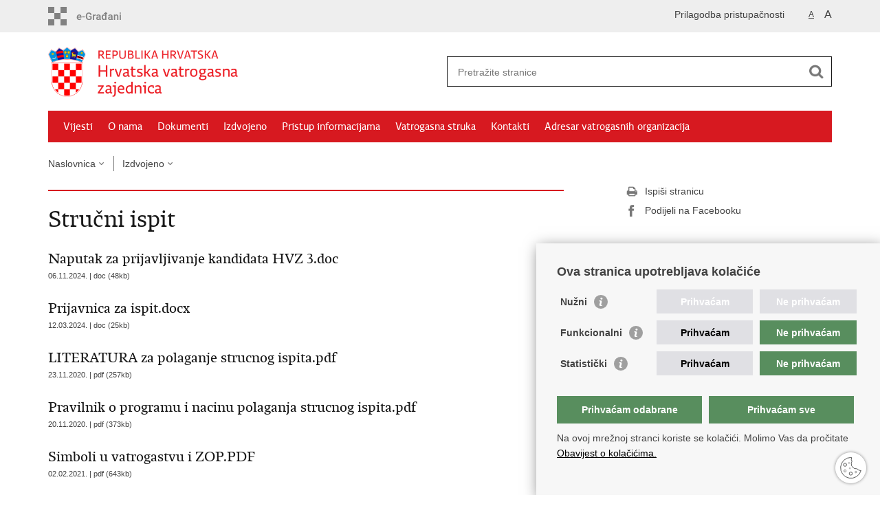

--- FILE ---
content_type: text/html; charset=utf-8
request_url: https://hvz.gov.hr/strucni-ispit/1904
body_size: 5090
content:

<!DOCTYPE html>
<!--[if lt IE 7]>      <html class="no-js lt-ie9 lt-ie8 lt-ie7"> <![endif]-->
<!--[if IE 7]>         <html class="no-js lt-ie9 lt-ie8"> <![endif]-->
<!--[if IE 8]>         <html class="no-js lt-ie9"> <![endif]-->
<!--[if gt IE 8]><!--> <html class="no-js"> <!--<![endif]-->
    <head>
        <meta charset="utf-8" />
        <title>Hrvatska vatrogasna zajednica - Stručni ispit</title>
        <meta name="keywords" content="" />
        
        <meta name="viewport" content="width=device-width, initial-scale=1.0, maximum-scale=1.0, minimum-scale=1.0, user-scalable=no" />
		<link rel="shortcut icon" type="image/x-icon" href="/favicons/favicon_vlada.ico" />
        
        <link rel="stylesheet" href="/Content/gd-cookie.css" media="all">
	    <script src="/Scripts/gd-cookie.js"></script>
		
		<meta property="og:title" content="Stručni ispit" />
		<meta property="og:type" content="website" />
		<meta property="og:site_name" content="hvz.gov.hr"/>

			
	    <meta property="og:image" content="https://hvz.gov.hr/UserDocsImages//slike/stru%c4%8dni%20ispiti-2.jpg" />	
	    <meta name="twitter:image" content="https://hvz.gov.hr/UserDocsImages//slike/stru%c4%8dni%20ispiti-2.jpg" />
	    
		 <script>
        	var prefix='/';
        </script>
        
        <link rel="stylesheet" href="/css/normalize.css" />
        <link rel="stylesheet" href="/css/main.css" />
		<link rel="stylesheet" href="/fonts/fonts.css" />
		<link rel="stylesheet" href="/css/jquery-ui-1.9.2.custom.css" />
        <link rel="stylesheet" href="/css/default.css" />
        <link rel="stylesheet" href="/css/stil_mu.css" /> 
		<link rel="stylesheet" href="/css/refineslide.css" />
		<link rel="stylesheet" href="/fancybox/jquery.fancybox-1.3.4.css" />
		<link rel="stylesheet" href="/player/mediaelementplayer.min.css" />
		<link rel="stylesheet" href="/css/owl.carusel.css" />
		
        
        <script>
        var lng="";
        </script>
        
        
        <script type="text/javascript" src="/Scripts/js?v=Itvx3m7nzBaNLyqa98XBKo6aRQAm2vvfQvdLVY2GwPA1"></script>
        
		
        <!-- Global site tag (gtag.js) - Google Analytics -->
		<script async src="https://www.googletagmanager.com/gtag/js?id=UA-416546-65"></script>
		<script>
		window.dataLayer = window.dataLayer || [];
		function gtag(){dataLayer.push(arguments);}
		gtag('js', new Date());

		gtag('config', 'UA-416546-65');
		</script>


    </head>
    <body>
    	<div id="skiptocontent">
			<a href="#content" class="element-invisible element-focusable">Preskoči na glavni sadržaj</a>
		</div>
		
    	
		<header>
			<div class="head_nav">
				<div class="center">
					<a href="https://gov.hr/" class="logoSmall" title="e-Građani"> </a>
                    <ul class="head_social">
                        <li><a target="_blank" href="https://www.facebook.com/wwwvladahr" class="fb_icon" title="Facebook Vlade RH"> </a></li>
                        <!--<li><a target="_blank" href="https://twitter.com/VladaRH" class="tw_icon" title="Twitter Vlade RH"> </a></li>-->
                        <li><a target="_blank" href="https://www.youtube.com/user/wwwvladahr" class="yt_icon" title="Youtube kanal Vlade RH"> </a></li>
                    </ul>
                    <div class="lang_select">
                        <select name="">
                            <option value="">Odaberite jezik</option>
                            <option value="">Hrvatski</option>
                            <option value="">English</option>
                        </select>
                    </div>
                    
                     <ul class="textSize">
                    	
                        <li class="txt_size_1"><a href="?big=0" class="active" title="Najmanja veličina teksta" tabindex="-1000">A</a></li>
                        <li class="txt_size_3"><a href="?big=1" title="Najveća veličina teksta" tabindex="-1000">A</a></li>
                        
                    </ul>
                    <ul class="impaired">
                    	
                    		<li><a href="?impaired=1" title="Prilagodba pristupačnosti" tabindex="-1000">Prilagodba pristupačnosti</a></li>
                    	
                       
                    </ul>
				</div>
				<div class="clear"></div>
			</div>
			<div class="center">
				<div class="logo_search_content">
					<a href="/" class="logo" title="Naslovnica"></a>
					<div class="topnav_icon"><a href="javascript:;" id="show_menu" title="Izbornik">&nbsp;</a></div> 
					<div class="search">
						<form action="/rezultati-pretrazivanja/49" method="GET" role="search">
						<input type="search" name="pojam" id="pojam" class="search_input" placeholder="Pretražite stranice" aria-label="Unesite pojam za pretraživanje" /><input type="submit" class="search_btn" value=" " id="btnPretrazi" aria-label="Pokreni pretraživanje"/>
						</form>
					</div>
				</div>
				<nav class="topnav" role="navigation" aria-label="glavna navigacija" id="menu">
					<div class="close" id="hide_menu"> </div>
					<ul>
                        <li><a  href='/vijesti/8'>Vijesti</a></li><li><a  href='/o-nama/9'>O nama</a></li><li><a  href='/dokumenti/10'>Dokumenti</a></li><li><a class='active' href='/izdvojeno-11/11'>Izdvojeno</a></li><li><a  href='/pristup-informacijama/16'>Pristup informacijama</a></li><li><a  href='/vatrogasna-struka/2643'>Vatrogasna struka</a></li><li><a  href='/kontakti/77'>Kontakti</a></li><li><a  href='/adresar-vatrogasnih-organizacija/154'>Adresar vatrogasnih organizacija</a></li>
					</ul>
					<div class="clear"></div>
				</nav>
			</div>
			<div class="clear"></div>
		</header>
		
			
		<div class="center">
		
			<div class="breadcrumbs">
				<ul>
				<li><a href="/" class="has_subs">Naslovnica</a>
					<div class="bc_drop">
						<ul>
                            <li><a  href='/vijesti/8'>Vijesti</a></li><li><a  href='/o-nama/9'>O nama</a></li><li><a  href='/dokumenti/10'>Dokumenti</a></li><li><a class='active' href='/izdvojeno-11/11'>Izdvojeno</a></li><li><a  href='/pristup-informacijama/16'>Pristup informacijama</a></li><li><a  href='/vatrogasna-struka/2643'>Vatrogasna struka</a></li><li><a  href='/kontakti/77'>Kontakti</a></li><li><a  href='/adresar-vatrogasnih-organizacija/154'>Adresar vatrogasnih organizacija</a></li>
						</ul>
					</div>
				</li> 
				<li><a href='/izdvojeno-11/11' class='has_subs'>Izdvojeno</a><div class='bc_drop'><ul><li><a href='/izdvojeno-11/premije-osiguranja/142'>Premije osiguranja</a><li><li><a href='/izdvojeno-11/world-rescue-challenge-2025-karlovac/5430'>World Rescue Challenge 2025 - Karlovac</a><li><li><a href='/izdvojeno-11/hodocasca-vatrogasaca/5069'>Hodočašća vatrogasaca</a><li><li><a href='/izdvojeno-11/informatizacija-4357/4357'>Informatizacija</a><li><li><a href='/izdvojeno-11/strucni-ispit/1904'>Stručni ispit</a><li><li><a href='/izdvojeno-11/osposobljavanje/1917'>Osposobljavanje</a><li><li><a href='/izdvojeno-11/pozarna-sezona/117'>Požarna sezona</a><li><li><a href='/izdvojeno-11/strucni-skupovi-i-savjetovanja/2664'>Stručni skupovi i savjetovanja</a><li><li><a href='/izdvojeno-11/kamp-vatrogasne-mladezi/82'>Kamp vatrogasne mladeži</a><li><li><a href='/izdvojeno-11/savjeti-za-gradjane/83'>Savjeti za građane</a><li><li><a href='/izdvojeno-11/muzej-hrvatskog-vatrogastva/84'>Muzej hrvatskog vatrogastva</a><li><li><a href='/izdvojeno-11/izdavacka-djelatnost/86'>Izdavačka djelatnost</a><li><li><a href='/izdvojeno-11/drzavna-vatrogasna-skola/94'>Državna vatrogasna škola</a><li><li><a href='/izdvojeno-11/minimalni-financijski-standardi/177'>Minimalni financijski standardi</a><li><li><a href='/izdvojeno-11/program-aktivnosti-2025/1788'>Program aktivnosti 2025.</a><li><li><a href='/izdvojeno-11/seminari-i-ispiti-za-vatrogasne-suce/2846'>Seminari i ispiti za vatrogasne suce</a><li><li><a href='/izdvojeno-11/natjecanja-vatrogasaca/2435'>Natjecanja vatrogasaca</a><li><li><a href='/izdvojeno-11/medjuresorna-vjezba-sigurnost-25/5244'>Međuresorna vježba SIGURNOST 25</a><li></ul></div></li>
				
                </ul>
			</div>
			
		</div>

		<div class="center">
			

			<div class="content article_content" id="content" tabindex="-1" role="main">

				<div class="article_left">
				
					<div class="article_info">
						<ul>
                            
						</ul>
					</div>
			
					<h1>Stručni ispit</h1>
					
					<div class="page_content">
						
                        <div class='dokumenti' id='dokumentianchor'>
<div class='news_item'><a href='/UserDocsImages//dokumenti/Stručni ispit//Naputak za prijavljivanje kandidata HVZ 3.doc' target='_blank'><h3 class='dokumenti'>Naputak za prijavljivanje kandidata HVZ 3.doc</h3></a><span class='date'>06.11.2024. | doc  (48kb)</span></div><div class='news_item'><a href='/UserDocsImages//dokumenti/Stručni ispit//Prijavnica za ispit.docx' target='_blank'><h3 class='dokumenti'>Prijavnica za ispit.docx</h3></a><span class='date'>12.03.2024. | doc  (25kb)</span></div><div class='news_item'><a href='/UserDocsImages//dokumenti/Stručni ispit//LITERATURA za polaganje strucnog ispita.pdf' target='_blank'><h3 class='dokumenti'>LITERATURA za polaganje strucnog ispita.pdf</h3></a><span class='date'>23.11.2020. | pdf  (257kb)</span></div><div class='news_item'><a href='/UserDocsImages//dokumenti/Stručni ispit//Pravilnik o programu i nacinu polaganja strucnog ispita.pdf' target='_blank'><h3 class='dokumenti'>Pravilnik o programu i nacinu polaganja strucnog ispita.pdf</h3></a><span class='date'>20.11.2020. | pdf  (373kb)</span></div><div class='news_item'><a href='/UserDocsImages//dokumenti/Stručni ispit//Simboli u vatrogastvu i ZOP.PDF' target='_blank'><h3 class='dokumenti'>Simboli u vatrogastvu i ZOP.PDF</h3></a><span class='date'>02.02.2021. | pdf  (643kb)</span></div><div class='news_item'><a href='/UserDocsImages//dokumenti/Stručni ispit//Popis kandidata za polaganje stručnog ispita web 14.02.26..docx' target='_blank'><h3 class='dokumenti'>Popis kandidata za polaganje stručnog ispita web 14.02.26..docx</h3></a><span class='date'>12.01.2026. | doc  (18kb)</span></div><div class='news_item'><a href='/UserDocsImages//dokumenti/Stručni ispit//Popis kandidata za polaganje stručnog ispita web 07.02.2026..docx' target='_blank'><h3 class='dokumenti'>Popis kandidata za polaganje stručnog ispita web 07.02.2026..docx</h3></a><span class='date'>15.01.2026. | doc  (17kb)</span></div><div class='news_item'><a href='/UserDocsImages//dokumenti/Stručni ispit//Popis kandidata za polaganje stručnog ispita web 31.1.2026..docx' target='_blank'><h3 class='dokumenti'>Popis kandidata za polaganje stručnog ispita web 31.1.2026..docx</h3></a><span class='date'>11.12.2025. | doc  (19kb)</span></div><div class='news_item'><a href='/UserDocsImages//dokumenti/Stručni ispit//Popis kandidata za polaganje stručnog ispita web 24.01.26..docx' target='_blank'><h3 class='dokumenti'>Popis kandidata za polaganje stručnog ispita web 24.01.26..docx</h3></a><span class='date'>08.12.2025. | doc  (19kb)</span></div><div class='news_item'><a href='/UserDocsImages//dokumenti/Stručni ispit//Popis kandidata za polaganje stručnog ispita web 20.12.2025. ažurirano.docx' target='_blank'><h3 class='dokumenti'>Popis kandidata za polaganje stručnog ispita web 20.12.2025. ažurirano.docx</h3></a><span class='date'>01.12.2025. | doc  (17kb)</span></div>
</div>
<div class='news_page_nav'><a href='javascript:;'>&laquo; Prethodna</a>
<a href='/izdvojeno-11/strucni-ispit/1904?trazi=1&=&amp;page=1'  class='active'>1</a>
<a href='/izdvojeno-11/strucni-ispit/1904?trazi=1&=&amp;page=2' >2</a>
<a href='/izdvojeno-11/strucni-ispit/1904?trazi=1&=&amp;page=2'>Sljedeća &raquo;</a>
</div>
					</div>

						 
				</div>
				
				<div class="article_right">
					
					
					<div class="social_box">
						<ul> 
						<li><a href="/print.aspx?id=1904&amp;url=print"><span class="print_icon"></span>Ispiši stranicu</a></li>
						<li><a href="http://www.facebook.com/sharer.php?u=https://hvz.gov.hr//strucni-ispit/1904"><span class="fb_icon"></span>Podijeli na Facebooku</a></li>

						
						</ul>
					</div>
				 
				</div>
				
				<div class="clear"> </div> 
				
			</div>	
			
		</div>	

		<div class="space_44"> </div>

		

		<footer class="footer">

			<div class="center">
				<div class='footer_col1'><h2>Središnji državni portal</h2><nav><ul>
	<li><a href="https://vlada.gov.hr/sredisnji-drzavni-portal/203">O središnjem državnom portalu</a></li>
	<li><a href="https://pretinac.gov.hr/KorisnickiPretinac/eGradani.html">e-Građani</a></li>
	<li><a href="http://data.gov.hr/">Portal otvorenih podatka</a></li>
	<li><a href="https://savjetovanja.gov.hr/">e-Savjetovanja</a></li>
</ul>
</nav></div><div class='footer_col2'><h2>Pristup informacijama</h2><nav><ul>
	<li><a href="https://hvz.gov.hr/pristup-informacijama/16">Pravo na pristup informacijama</a></li>
	<li><a href="https://hvz.gov.hr/pristup-informacijama/zakoni-i-propisi/87">Zakoni i propisi</a></li>
	<li><a href="https://gov.hr/hr/hitne-sluzbe/338">Pozivi za žurnu pomoć</a></li>
	<li><a href="https://gov.hr/ministarstva-i-drzavna-tijela/58">Ministarstva i državna tijela</a></li>
</ul>
</nav></div><div class='footer_col3'><h2>Važne poveznice</h2><nav><ul>
	<li><a href="https://vlada.gov.hr/">Vlada RH</a></li>
	<li><a href="https://pristupinfo.hr/">Povjerenik za informiranje</a></li>
	<li><a href="https://mhv.hr/">Muzej hrvatskog vatrogastva</a></li>
	<li><a href="https://ctif.org/">CTIF</a></li>
	<li><a href="https://www.f-e-u.org/">The Federation of EUropean Fire Officers FEU</a></li>
	<li><a href="https://sites.google.com/hvz.hr/intranet?pli=1">Intranet (samo za službenike HVZ)</a></li>
</ul>
</nav></div>
			</div>

			<div class="clear"></div>

		</footer>
        
        

        <footer class="footer_gov">
		
			<div class="center">
			
				<div class="footer_vrh">
					<a href="javascript:;" onClick="$('html, body').animate({ scrollTop: 0 }, 'slow');">Povratak na vrh</a>
				</div>
			
				<div class="footer_cp">
					Copyright &copy; 2026 Hrvatska vatrogasna zajednica. <a href="/uvjeti-koristenja/76">Uvjeti korištenja</a>.&nbsp; <a href="/izjava-o-pristupacnosti/1810">Izjava o pristupačnosti</a>
				</div>
				
				<div class="footer_col4">
					<nav>
						<ul>
						<li><a target="_blank" href="https://www.facebook.com/HVZ193" title="Facebook"><span class="fb_icon"></span></a></li>
						<li><a target="_blank" href="https://www.instagram.com/hrvatska.vatrogasna.zajednica/" title="Instagram"><span class="in_icon"></span></a></li>
						<!--<li><a target="_blank" href="https://twitter.com/HrvatskaHvz" title="Twitter"><span class="tw_icon"></span></a></li>-->
						<li><a target="_blank" href="https://www.youtube.com/channel/UCFgMgSL2xMKeM518MfJHxmw" title="YouTube"><span class="yt_icon"></span></a></li>
						<li><a target="_blank" href="https://get.teamviewer.com/hvz-podrska" title="TeamViewer"><span><img src="https://hvz.gov.hr/img/team-viewer.svg"></span></a></li>
						
						</ul> 
					</nav>
				</div>
				
			</div>
			
			<div class="clear"></div>
			
		</footer>	
		
    </body>
</html>


--- FILE ---
content_type: text/css
request_url: https://hvz.gov.hr/css/stil_mu.css
body_size: 541
content:
nav.topnav, nav[role=navigation] {
	background: #d71920;
}

nav.topnav ul li a {
	color: #FFF;
}

.article_info, .article_prev_next {
    border-color: #d71920;
}

.page_content li, .more_themes_box li, .news_container li {
	background: url(../img/bull.gif) no-repeat 0 5px;
}

.istaknuto li {
    background: url(../img/bull.gif) no-repeat 0 10px;
}

.menuLeft li.active a {
	color: #d71920;
}

 
@media only screen and (min-width: 320px) {
	
	.logo_search_content .logo {
		background: url(../img/mu_logo@2x.png) no-repeat; 
		background-size: auto 55px;
	}
	
	.page_content li, .more_themes_box li {
		background: url(../img/bull.gif) no-repeat 0 6px;
		background-size: 10px 10px;
	}

    .page_content ol li {
		background: none;
	}
	
} 


@media only screen and (min-width: 760px) {

	.page_content li, .more_themes_box li {
		background: url(../img/bull.gif) no-repeat 0 5px;
	}
		
}
 

@media only screen and (min-width: 980px) {
	
	.logo_search_content .logo {
		background: url(../img/mu_logo.png) no-repeat; 
		background-size: auto 72px;
	}
	
}  



--- FILE ---
content_type: text/javascript; charset=utf-8
request_url: https://hvz.gov.hr/Scripts/js?v=Itvx3m7nzBaNLyqa98XBKo6aRQAm2vvfQvdLVY2GwPA1
body_size: 181588
content:
function onYouTubePlayerAPIReady(){mejs.YouTubeApi.iFrameReady()}function onYouTubePlayerReady(n){mejs.YouTubeApi.flashReady(n)}function pageing(n){$("#page").val(n),$("#formavijesti").submit()}function prikazitip(n){n==""||n=="1"?$("#tip2").prop("disabled",""):($("#tip2").prop("disabled","disabled"),$("#tip2").prop("selectedIndex",0))}function fixDiv(){var n=$(".social_box");$(window).width()>960?$(window).scrollTop()>pocetniheight?n.css({position:"fixed",top:"10px"}):n.css({position:"relative",top:"auto"}):n.css({position:"relative",top:"auto"})}var mejs,pocetniheight;(function(n,t){function yu(n){var t=wt[n]={};return i.each(n.split(h),function(n,i){t[i]=!0}),t}function ui(n,r,u){if(u===t&&n.nodeType===1){var f="data-"+r.replace(sr,"-$1").toLowerCase();if(u=n.getAttribute(f),typeof u=="string"){try{u=u==="true"?!0:u==="false"?!1:u==="null"?null:+u+""===u?+u:or.test(u)?i.parseJSON(u):u}catch(e){}i.data(n,r,u)}else u=t}return u}function at(n){var t;for(t in n)if((t!=="data"||!i.isEmptyObject(n[t]))&&t!=="toJSON")return!1;return!0}function a(){return!1}function d(){return!0}function b(n){return!n||!n.parentNode||n.parentNode.nodeType===11}function fi(n,t){do n=n[t];while(n&&n.nodeType!==1);return n}function ei(n,t,r){if(t=t||0,i.isFunction(t))return i.grep(n,function(n,i){var u=!!t.call(n,i,n);return u===r});if(t.nodeType)return i.grep(n,function(n){return n===t===r});if(typeof t=="string"){var u=i.grep(n,function(n){return n.nodeType===1});if(fe.test(t))return i.filter(t,u,!r);t=i.filter(t,u)}return i.grep(n,function(n){return i.inArray(n,t)>=0===r})}function oi(n){var i=kr.split("|"),t=n.createDocumentFragment();if(t.createElement)while(i.length)t.createElement(i.pop());return t}function pu(n,t){return n.getElementsByTagName(t)[0]||n.appendChild(n.ownerDocument.createElement(t))}function si(n,t){if(t.nodeType===1&&i.hasData(n)){var u,f,o,s=i._data(n),r=i._data(t,s),e=s.events;if(e){delete r.handle,r.events={};for(u in e)for(f=0,o=e[u].length;f<o;f++)i.event.add(t,u,e[u][f])}r.data&&(r.data=i.extend({},r.data))}}function hi(n,t){var r;t.nodeType===1&&(t.clearAttributes&&t.clearAttributes(),t.mergeAttributes&&t.mergeAttributes(n),r=t.nodeName.toLowerCase(),r==="object"?(t.parentNode&&(t.outerHTML=n.outerHTML),i.support.html5Clone&&n.innerHTML&&!i.trim(t.innerHTML)&&(t.innerHTML=n.innerHTML)):r==="input"&&nu.test(n.type)?(t.defaultChecked=t.checked=n.checked,t.value!==n.value&&(t.value=n.value)):r==="option"?t.selected=n.defaultSelected:r==="input"||r==="textarea"?t.defaultValue=n.defaultValue:r==="script"&&t.text!==n.text&&(t.text=n.text),t.removeAttribute(i.expando))}function g(n){return typeof n.getElementsByTagName!="undefined"?n.getElementsByTagName("*"):typeof n.querySelectorAll!="undefined"?n.querySelectorAll("*"):[]}function ci(n){nu.test(n.type)&&(n.defaultChecked=n.checked)}function li(n,t){if(t in n)return t;for(var r=t.charAt(0).toUpperCase()+t.slice(1),u=t,i=fu.length;i--;)if(t=fu[i]+r,t in n)return t;return u}function nt(n,t){return n=t||n,i.css(n,"display")==="none"||!i.contains(n.ownerDocument,n)}function ai(n,t){for(var r,o,e=[],f=0,s=n.length;f<s;f++)(r=n[f],r.style)&&(e[f]=i._data(r,"olddisplay"),t?(!e[f]&&r.style.display==="none"&&(r.style.display=""),r.style.display===""&&nt(r)&&(e[f]=i._data(r,"olddisplay",wi(r.nodeName)))):(o=u(r,"display"),!e[f]&&o!=="none"&&i._data(r,"olddisplay",o)));for(f=0;f<s;f++)(r=n[f],r.style)&&(t&&r.style.display!=="none"&&r.style.display!==""||(r.style.display=t?e[f]||"":"none"));return n}function vi(n,t,i){var r=be.exec(t);return r?Math.max(0,r[1]-(i||0))+(r[2]||"px"):t}function yi(n,t,r,f){for(var e=r===(f?"border":"content")?4:t==="width"?1:0,o=0;e<4;e+=2)r==="margin"&&(o+=i.css(n,r+c[e],!0)),f?(r==="content"&&(o-=parseFloat(u(n,"padding"+c[e]))||0),r!=="margin"&&(o-=parseFloat(u(n,"border"+c[e]+"Width"))||0)):(o+=parseFloat(u(n,"padding"+c[e]))||0,r!=="padding"&&(o+=parseFloat(u(n,"border"+c[e]+"Width"))||0));return o}function pi(n,t,r){var f=t==="width"?n.offsetWidth:n.offsetHeight,e=!0,o=i.support.boxSizing&&i.css(n,"boxSizing")==="border-box";if(f<=0||f==null){if(f=u(n,t),(f<0||f==null)&&(f=n.style[t]),et.test(f))return f;e=o&&(i.support.boxSizingReliable||f===n.style[t]),f=parseFloat(f)||0}return f+yi(n,t,r||(o?"border":"content"),e)+"px"}function wi(n){if(ti[n])return ti[n];var f=i("<"+n+">").appendTo(r.body),t=f.css("display");return f.remove(),(t==="none"||t==="")&&(v=r.body.appendChild(v||i.extend(r.createElement("iframe"),{frameBorder:0,width:0,height:0})),y&&v.createElement||(y=(v.contentWindow||v.contentDocument).document,y.write("<!doctype html><html><body>"),y.close()),f=y.body.appendChild(y.createElement(n)),t=u(f,"display"),r.body.removeChild(v)),ti[n]=t,t}function vt(n,t,r,u){var f;if(i.isArray(t))i.each(t,function(t,i){r||to.test(n)?u(n,i):vt(n+"["+(typeof i=="object"?t:"")+"]",i,r,u)});else if(r||i.type(t)!=="object")u(n,t);else for(f in t)vt(n+"["+f+"]",t[f],r,u)}function bi(n){return function(t,r){typeof t!="string"&&(r=t,t="*");var u,o,f,s=t.toLowerCase().split(h),e=0,c=s.length;if(i.isFunction(r))for(;e<c;e++)u=s[e],f=/^\+/.test(u),f&&(u=u.substr(1)||"*"),o=n[u]=n[u]||[],o[f?"unshift":"push"](r)}}function tt(n,i,r,u,f,e){f=f||i.dataTypes[0],e=e||{},e[f]=!0;for(var o,s=n[f],h=0,l=s?s.length:0,c=n===ii;h<l&&(c||!o);h++)o=s[h](i,r,u),typeof o=="string"&&(!c||e[o]?o=t:(i.dataTypes.unshift(o),o=tt(n,i,r,u,o,e)));return(c||!o)&&!e["*"]&&(o=tt(n,i,r,u,"*",e)),o}function ki(n,r){var u,f,e=i.ajaxSettings.flatOptions||{};for(u in r)r[u]!==t&&((e[u]?n:f||(f={}))[u]=r[u]);f&&i.extend(!0,n,f)}function wu(n,i,r){var o,u,e,s,h=n.contents,f=n.dataTypes,c=n.responseFields;for(u in c)u in r&&(i[c[u]]=r[u]);while(f[0]==="*")f.shift(),o===t&&(o=n.mimeType||i.getResponseHeader("content-type"));if(o)for(u in h)if(h[u]&&h[u].test(o)){f.unshift(u);break}if(f[0]in r)e=f[0];else{for(u in r){if(!f[0]||n.converters[u+" "+f[0]]){e=u;break}s||(s=u)}e=e||s}if(e)return e!==f[0]&&f.unshift(e),r[e]}function bu(n,t){var i,o,r,e,s=n.dataTypes.slice(),f=s[0],u={},h=0;if(n.dataFilter&&(t=n.dataFilter(t,n.dataType)),s[1])for(i in n.converters)u[i.toLowerCase()]=n.converters[i];for(;r=s[++h];)if(r!=="*"){if(f!=="*"&&f!==r){if(i=u[f+" "+r]||u["* "+r],!i)for(o in u)if(e=o.split(" "),e[1]===r&&(i=u[f+" "+e[0]]||u["* "+e[0]],i)){i===!0?i=u[o]:u[o]!==!0&&(r=e[0],s.splice(h--,0,r));break}if(i!==!0)if(i&&n.throws)t=i(t);else try{t=i(t)}catch(c){return{state:"parsererror",error:i?c:"No conversion from "+f+" to "+r}}}f=r}return{state:"success",data:t}}function di(){try{return new n.XMLHttpRequest}catch(t){}}function ku(){try{return new n.ActiveXObject("Microsoft.XMLHTTP")}catch(t){}}function gi(){return setTimeout(function(){ht=t},0),ht=i.now()}function du(n,t){i.each(t,function(t,i){for(var u=(k[t]||[]).concat(k["*"]),r=0,f=u.length;r<f;r++)if(u[r].call(n,t,i))return})}function nr(n,t,r){var e,o=0,l=0,c=lt.length,f=i.Deferred().always(function(){delete h.elem}),h=function(){for(var o=ht||gi(),t=Math.max(0,u.startTime+u.duration-o),i=1-(t/u.duration||0),r=0,e=u.tweens.length;r<e;r++)u.tweens[r].run(i);return f.notifyWith(n,[u,i,t]),i<1&&e?t:(f.resolveWith(n,[u]),!1)},u=f.promise({elem:n,props:i.extend({},t),opts:i.extend(!0,{specialEasing:{}},r),originalProperties:t,originalOptions:r,startTime:ht||gi(),duration:r.duration,tweens:[],createTween:function(t,r){var e=i.Tween(n,u.opts,t,r,u.opts.specialEasing[t]||u.opts.easing);return u.tweens.push(e),e},stop:function(t){for(var i=0,r=t?u.tweens.length:0;i<r;i++)u.tweens[i].run(1);return t?f.resolveWith(n,[u,t]):f.rejectWith(n,[u,t]),this}}),s=u.props;for(gu(s,u.opts.specialEasing);o<c;o++)if(e=lt[o].call(u,n,s,u.opts),e)return e;return du(u,s),i.isFunction(u.opts.start)&&u.opts.start.call(n,u),i.fx.timer(i.extend(h,{anim:u,queue:u.opts.queue,elem:n})),u.progress(u.opts.progress).done(u.opts.done,u.opts.complete).fail(u.opts.fail).always(u.opts.always)}function gu(n,t){var r,f,e,u,o;for(r in n)if(f=i.camelCase(r),e=t[f],u=n[r],i.isArray(u)&&(e=u[1],u=n[r]=u[0]),r!==f&&(n[f]=u,delete n[r]),o=i.cssHooks[f],o&&"expand"in o){u=o.expand(u),delete n[f];for(r in u)r in n||(n[r]=u[r],t[r]=e)}else t[f]=e}function nf(n,t,r){var o,u,a,v,h,c,f,w,s=this,e=n.style,y={},p=[],l=n.nodeType&&nt(n);r.queue||(f=i._queueHooks(n,"fx"),f.unqueued==null&&(f.unqueued=0,w=f.empty.fire,f.empty.fire=function(){f.unqueued||w()}),f.unqueued++,s.always(function(){s.always(function(){f.unqueued--,i.queue(n,"fx").length||f.empty.fire()})})),n.nodeType===1&&("height"in t||"width"in t)&&(r.overflow=[e.overflow,e.overflowX,e.overflowY],i.css(n,"display")==="inline"&&i.css(n,"float")==="none"&&(!i.support.inlineBlockNeedsLayout||wi(n.nodeName)==="inline"?e.display="inline-block":e.zoom=1)),r.overflow&&(e.overflow="hidden",i.support.shrinkWrapBlocks||s.done(function(){e.overflow=r.overflow[0],e.overflowX=r.overflow[1],e.overflowY=r.overflow[2]}));for(o in t)if(a=t[o],vo.exec(a)){if(delete t[o],a===(l?"hide":"show"))continue;p.push(o)}if(v=p.length,v)for(h=i._data(n,"fxshow")||i._data(n,"fxshow",{}),l?i(n).show():s.done(function(){i(n).hide()}),s.done(function(){var t;i.removeData(n,"fxshow",!0);for(t in y)i.style(n,t,y[t])}),o=0;o<v;o++)u=p[o],c=s.createTween(u,l?h[u]:0),y[u]=h[u]||i.style(n,u),u in h||(h[u]=c.start,l&&(c.end=c.start,c.start=u==="width"||u==="height"?1:0))}function f(n,t,i,r,u){return new f.prototype.init(n,t,i,r,u)}function it(n,t){var r,i={height:n},u=0;for(t=t?1:0;u<4;u+=2-t)r=c[u],i["margin"+r]=i["padding"+r]=n;return t&&(i.opacity=i.width=n),i}function tr(n){return i.isWindow(n)?n:n.nodeType===9?n.defaultView||n.parentWindow:!1}var ir,rt,r=n.document,tf=n.location,rf=n.navigator,uf=n.jQuery,ff=n.$,rr=Array.prototype.push,o=Array.prototype.slice,ur=Array.prototype.indexOf,ef=Object.prototype.toString,yt=Object.prototype.hasOwnProperty,pt=String.prototype.trim,i=function(n,t){return new i.fn.init(n,t,ir)},ut=/[\-+]?(?:\d*\.|)\d+(?:[eE][\-+]?\d+|)/.source,of=/\S/,h=/\s+/,sf=/^[\s\uFEFF\xA0]+|[\s\uFEFF\xA0]+$/g,hf=/^(?:[^#<]*(<[\w\W]+>)[^>]*$|#([\w\-]*)$)/,fr=/^<(\w+)\s*\/?>(?:<\/\1>|)$/,cf=/^[\],:{}\s]*$/,lf=/(?:^|:|,)(?:\s*\[)+/g,af=/\\(?:["\\\/bfnrt]|u[\da-fA-F]{4})/g,vf=/"[^"\\\r\n]*"|true|false|null|-?(?:\d\d*\.|)\d+(?:[eE][\-+]?\d+|)/g,yf=/^-ms-/,pf=/-([\da-z])/gi,wf=function(n,t){return(t+"").toUpperCase()},ft=function(){r.addEventListener?(r.removeEventListener("DOMContentLoaded",ft,!1),i.ready()):r.readyState==="complete"&&(r.detachEvent("onreadystatechange",ft),i.ready())},er={},wt,or,sr,w,st,vu,ri;i.fn=i.prototype={constructor:i,init:function(n,u,f){var e,o,h,s;if(!n)return this;if(n.nodeType)return this.context=this[0]=n,this.length=1,this;if(typeof n=="string"){if(e=n.charAt(0)==="<"&&n.charAt(n.length-1)===">"&&n.length>=3?[null,n,null]:hf.exec(n),e&&(e[1]||!u)){if(e[1])return u=u instanceof i?u[0]:u,s=u&&u.nodeType?u.ownerDocument||u:r,n=i.parseHTML(e[1],s,!0),fr.test(e[1])&&i.isPlainObject(u)&&this.attr.call(n,u,!0),i.merge(this,n);if(o=r.getElementById(e[2]),o&&o.parentNode){if(o.id!==e[2])return f.find(n);this.length=1,this[0]=o}return this.context=r,this.selector=n,this}return!u||u.jquery?(u||f).find(n):this.constructor(u).find(n)}return i.isFunction(n)?f.ready(n):(n.selector!==t&&(this.selector=n.selector,this.context=n.context),i.makeArray(n,this))},selector:"",jquery:"1.8.2",length:0,size:function(){return this.length},toArray:function(){return o.call(this)},get:function(n){return n==null?this.toArray():n<0?this[this.length+n]:this[n]},pushStack:function(n,t,r){var u=i.merge(this.constructor(),n);return u.prevObject=this,u.context=this.context,t==="find"?u.selector=this.selector+(this.selector?" ":"")+r:t&&(u.selector=this.selector+"."+t+"("+r+")"),u},each:function(n,t){return i.each(this,n,t)},ready:function(n){return i.ready.promise().done(n),this},eq:function(n){return n=+n,n===-1?this.slice(n):this.slice(n,n+1)},first:function(){return this.eq(0)},last:function(){return this.eq(-1)},slice:function(){return this.pushStack(o.apply(this,arguments),"slice",o.call(arguments).join(","))},map:function(n){return this.pushStack(i.map(this,function(t,i){return n.call(t,i,t)}))},end:function(){return this.prevObject||this.constructor(null)},push:rr,sort:[].sort,splice:[].splice},i.fn.init.prototype=i.fn,i.extend=i.fn.extend=function(){var o,e,u,r,s,h,n=arguments[0]||{},f=1,l=arguments.length,c=!1;for(typeof n=="boolean"&&(c=n,n=arguments[1]||{},f=2),typeof n!="object"&&!i.isFunction(n)&&(n={}),l===f&&(n=this,--f);f<l;f++)if((o=arguments[f])!=null)for(e in o)(u=n[e],r=o[e],n!==r)&&(c&&r&&(i.isPlainObject(r)||(s=i.isArray(r)))?(s?(s=!1,h=u&&i.isArray(u)?u:[]):h=u&&i.isPlainObject(u)?u:{},n[e]=i.extend(c,h,r)):r!==t&&(n[e]=r));return n},i.extend({noConflict:function(t){return n.$===i&&(n.$=ff),t&&n.jQuery===i&&(n.jQuery=uf),i},isReady:!1,readyWait:1,holdReady:function(n){n?i.readyWait++:i.ready(!0)},ready:function(n){if(n===!0?!--i.readyWait:!i.isReady){if(!r.body)return setTimeout(i.ready,1);(i.isReady=!0,n!==!0&&--i.readyWait>0)||(rt.resolveWith(r,[i]),i.fn.trigger&&i(r).trigger("ready").off("ready"))}},isFunction:function(n){return i.type(n)==="function"},isArray:Array.isArray||function(n){return i.type(n)==="array"},isWindow:function(n){return n!=null&&n==n.window},isNumeric:function(n){return!isNaN(parseFloat(n))&&isFinite(n)},type:function(n){return n==null?String(n):er[ef.call(n)]||"object"},isPlainObject:function(n){if(!n||i.type(n)!=="object"||n.nodeType||i.isWindow(n))return!1;try{if(n.constructor&&!yt.call(n,"constructor")&&!yt.call(n.constructor.prototype,"isPrototypeOf"))return!1}catch(u){return!1}var r;for(r in n);return r===t||yt.call(n,r)},isEmptyObject:function(n){var t;for(t in n)return!1;return!0},error:function(n){throw new Error(n);},parseHTML:function(n,t,u){var f;return!n||typeof n!="string"?null:(typeof t=="boolean"&&(u=t,t=0),t=t||r,(f=fr.exec(n))?[t.createElement(f[1])]:(f=i.buildFragment([n],t,u?null:[]),i.merge([],(f.cacheable?i.clone(f.fragment):f.fragment).childNodes)))},parseJSON:function(t){if(!t||typeof t!="string")return null;if(t=i.trim(t),n.JSON&&n.JSON.parse)return n.JSON.parse(t);if(cf.test(t.replace(af,"@").replace(vf,"]").replace(lf,"")))return new Function("return "+t)();i.error("Invalid JSON: "+t)},parseXML:function(r){var u,f;if(!r||typeof r!="string")return null;try{n.DOMParser?(f=new DOMParser,u=f.parseFromString(r,"text/xml")):(u=new ActiveXObject("Microsoft.XMLDOM"),u.async="false",u.loadXML(r))}catch(e){u=t}return(!u||!u.documentElement||u.getElementsByTagName("parsererror").length)&&i.error("Invalid XML: "+r),u},noop:function(){},globalEval:function(t){t&&of.test(t)&&(n.execScript||function(t){n.eval.call(n,t)})(t)},camelCase:function(n){return n.replace(yf,"ms-").replace(pf,wf)},nodeName:function(n,t){return n.nodeName&&n.nodeName.toLowerCase()===t.toLowerCase()},each:function(n,r,u){var f,e=0,o=n.length,s=o===t||i.isFunction(n);if(u){if(s){for(f in n)if(r.apply(n[f],u)===!1)break}else for(;e<o;)if(r.apply(n[e++],u)===!1)break}else if(s){for(f in n)if(r.call(n[f],f,n[f])===!1)break}else for(;e<o;)if(r.call(n[e],e,n[e++])===!1)break;return n},trim:pt&&!pt.call("﻿ ")?function(n){return n==null?"":pt.call(n)}:function(n){return n==null?"":(n+"").replace(sf,"")},makeArray:function(n,t){var r,u=t||[];return n!=null&&(r=i.type(n),n.length==null||r==="string"||r==="function"||r==="regexp"||i.isWindow(n)?rr.call(u,n):i.merge(u,n)),u},inArray:function(n,t,i){var r;if(t){if(ur)return ur.call(t,n,i);for(r=t.length,i=i?i<0?Math.max(0,r+i):i:0;i<r;i++)if(i in t&&t[i]===n)return i}return-1},merge:function(n,i){var f=i.length,u=n.length,r=0;if(typeof f=="number")for(;r<f;r++)n[u++]=i[r];else while(i[r]!==t)n[u++]=i[r++];return n.length=u,n},grep:function(n,t,i){var u,f=[],r=0,e=n.length;for(i=!!i;r<e;r++)u=!!t(n[r],r),i!==u&&f.push(n[r]);return f},map:function(n,r,u){var f,h,e=[],s=0,o=n.length,c=n instanceof i||o!==t&&typeof o=="number"&&(o>0&&n[0]&&n[o-1]||o===0||i.isArray(n));if(c)for(;s<o;s++)f=r(n[s],s,u),f!=null&&(e[e.length]=f);else for(h in n)f=r(n[h],h,u),f!=null&&(e[e.length]=f);return e.concat.apply([],e)},guid:1,proxy:function(n,r){var f,e,u;return typeof r=="string"&&(f=n[r],r=n,n=f),i.isFunction(n)?(e=o.call(arguments,2),u=function(){return n.apply(r,e.concat(o.call(arguments)))},u.guid=n.guid=n.guid||i.guid++,u):t},access:function(n,r,u,f,e,o,s){var c,l=u==null,h=0,a=n.length;if(u&&typeof u=="object"){for(h in u)i.access(n,r,h,u[h],1,o,f);e=1}else if(f!==t){if(c=s===t&&i.isFunction(f),l&&(c?(c=r,r=function(n,t,r){return c.call(i(n),r)}):(r.call(n,f),r=null)),r)for(;h<a;h++)r(n[h],u,c?f.call(n[h],h,r(n[h],u)):f,s);e=1}return e?n:l?r.call(n):a?r(n[0],u):o},now:function(){return+new Date}}),i.ready.promise=function(t){if(!rt)if(rt=i.Deferred(),r.readyState==="complete")setTimeout(i.ready,1);else if(r.addEventListener)r.addEventListener("DOMContentLoaded",ft,!1),n.addEventListener("load",i.ready,!1);else{r.attachEvent("onreadystatechange",ft),n.attachEvent("onload",i.ready);var u=!1;try{u=n.frameElement==null&&r.documentElement}catch(e){}u&&u.doScroll&&function f(){if(!i.isReady){try{u.doScroll("left")}catch(n){return setTimeout(f,50)}i.ready()}}()}return rt.promise(t)},i.each("Boolean Number String Function Array Date RegExp Object".split(" "),function(n,t){er["[object "+t+"]"]=t.toLowerCase()}),ir=i(r),wt={},i.Callbacks=function(n){n=typeof n=="string"?wt[n]||yu(n):i.extend({},n);var f,c,o,l,s,e,r=[],u=!n.once&&[],a=function(t){for(f=n.memory&&t,c=!0,e=l||0,l=0,s=r.length,o=!0;r&&e<s;e++)if(r[e].apply(t[0],t[1])===!1&&n.stopOnFalse){f=!1;break}o=!1,r&&(u?u.length&&a(u.shift()):f?r=[]:h.disable())},h={add:function(){if(r){var t=r.length;(function u(t){i.each(t,function(t,f){var e=i.type(f);e==="function"&&(!n.unique||!h.has(f))?r.push(f):f&&f.length&&e!=="string"&&u(f)})})(arguments),o?s=r.length:f&&(l=t,a(f))}return this},remove:function(){return r&&i.each(arguments,function(n,t){for(var u;(u=i.inArray(t,r,u))>-1;)r.splice(u,1),o&&(u<=s&&s--,u<=e&&e--)}),this},has:function(n){return i.inArray(n,r)>-1},empty:function(){return r=[],this},disable:function(){return r=u=f=t,this},disabled:function(){return!r},lock:function(){return u=t,f||h.disable(),this},locked:function(){return!u},fireWith:function(n,t){return t=t||[],t=[n,t.slice?t.slice():t],r&&(!c||u)&&(o?u.push(t):a(t)),this},fire:function(){return h.fireWith(this,arguments),this},fired:function(){return!!c}};return h},i.extend({Deferred:function(n){var u=[["resolve","done",i.Callbacks("once memory"),"resolved"],["reject","fail",i.Callbacks("once memory"),"rejected"],["notify","progress",i.Callbacks("memory")]],f="pending",r={state:function(){return f},always:function(){return t.done(arguments).fail(arguments),this},then:function(){var n=arguments;return i.Deferred(function(r){i.each(u,function(u,f){var e=f[0],o=n[u];t[f[1]](i.isFunction(o)?function(){var n=o.apply(this,arguments);n&&i.isFunction(n.promise)?n.promise().done(r.resolve).fail(r.reject).progress(r.notify):r[e+"With"](this===t?r:this,[n])}:r[e])}),n=null}).promise()},promise:function(n){return n!=null?i.extend(n,r):r}},t={};return r.pipe=r.then,i.each(u,function(n,i){var e=i[2],o=i[3];r[i[1]]=e.add,o&&e.add(function(){f=o},u[n^1][2].disable,u[2][2].lock),t[i[0]]=e.fire,t[i[0]+"With"]=e.fireWith}),r.promise(t),n&&n.call(t,t),t},when:function(n){var t=0,u=o.call(arguments),r=u.length,e=r!==1||n&&i.isFunction(n.promise)?r:0,f=e===1?n:i.Deferred(),c=function(n,t,i){return function(r){t[n]=this,i[n]=arguments.length>1?o.call(arguments):r,i===s?f.notifyWith(t,i):--e||f.resolveWith(t,i)}},s,l,h;if(r>1)for(s=new Array(r),l=new Array(r),h=new Array(r);t<r;t++)u[t]&&i.isFunction(u[t].promise)?u[t].promise().done(c(t,h,u)).fail(f.reject).progress(c(t,l,s)):--e;return e||f.resolveWith(h,u),f.promise()}}),i.support=function(){var u,h,e,c,l,f,o,a,v,s,y,t=r.createElement("div");if(t.setAttribute("className","t"),t.innerHTML="  <link/><table><\/table><a href='/a'>a<\/a><input type='checkbox'/>",h=t.getElementsByTagName("*"),e=t.getElementsByTagName("a")[0],e.style.cssText="top:1px;float:left;opacity:.5",!h||!h.length)return{};c=r.createElement("select"),l=c.appendChild(r.createElement("option")),f=t.getElementsByTagName("input")[0],u={leadingWhitespace:t.firstChild.nodeType===3,tbody:!t.getElementsByTagName("tbody").length,htmlSerialize:!!t.getElementsByTagName("link").length,style:/top/.test(e.getAttribute("style")),hrefNormalized:e.getAttribute("href")==="/a",opacity:/^0.5/.test(e.style.opacity),cssFloat:!!e.style.cssFloat,checkOn:f.value==="on",optSelected:l.selected,getSetAttribute:t.className!=="t",enctype:!!r.createElement("form").enctype,html5Clone:r.createElement("nav").cloneNode(!0).outerHTML!=="<:nav><\/:nav>",boxModel:r.compatMode==="CSS1Compat",submitBubbles:!0,changeBubbles:!0,focusinBubbles:!1,deleteExpando:!0,noCloneEvent:!0,inlineBlockNeedsLayout:!1,shrinkWrapBlocks:!1,reliableMarginRight:!0,boxSizingReliable:!0,pixelPosition:!1},f.checked=!0,u.noCloneChecked=f.cloneNode(!0).checked,c.disabled=!0,u.optDisabled=!l.disabled;try{delete t.test}catch(p){u.deleteExpando=!1}if(!t.addEventListener&&t.attachEvent&&t.fireEvent&&(t.attachEvent("onclick",y=function(){u.noCloneEvent=!1}),t.cloneNode(!0).fireEvent("onclick"),t.detachEvent("onclick",y)),f=r.createElement("input"),f.value="t",f.setAttribute("type","radio"),u.radioValue=f.value==="t",f.setAttribute("checked","checked"),f.setAttribute("name","t"),t.appendChild(f),o=r.createDocumentFragment(),o.appendChild(t.lastChild),u.checkClone=o.cloneNode(!0).cloneNode(!0).lastChild.checked,u.appendChecked=f.checked,o.removeChild(f),o.appendChild(t),t.attachEvent)for(v in{submit:!0,change:!0,focusin:!0})a="on"+v,s=a in t,s||(t.setAttribute(a,"return;"),s=typeof t[a]=="function"),u[v+"Bubbles"]=s;return i(function(){var i,t,f,e,h="padding:0;margin:0;border:0;display:block;overflow:hidden;",o=r.getElementsByTagName("body")[0];o&&(i=r.createElement("div"),i.style.cssText="visibility:hidden;border:0;width:0;height:0;position:static;top:0;margin-top:1px",o.insertBefore(i,o.firstChild),t=r.createElement("div"),i.appendChild(t),t.innerHTML="<table><tr><td><\/td><td>t<\/td><\/tr><\/table>",f=t.getElementsByTagName("td"),f[0].style.cssText="padding:0;margin:0;border:0;display:none",s=f[0].offsetHeight===0,f[0].style.display="",f[1].style.display="none",u.reliableHiddenOffsets=s&&f[0].offsetHeight===0,t.innerHTML="",t.style.cssText="box-sizing:border-box;-moz-box-sizing:border-box;-webkit-box-sizing:border-box;padding:1px;border:1px;display:block;width:4px;margin-top:1%;position:absolute;top:1%;",u.boxSizing=t.offsetWidth===4,u.doesNotIncludeMarginInBodyOffset=o.offsetTop!==1,n.getComputedStyle&&(u.pixelPosition=(n.getComputedStyle(t,null)||{}).top!=="1%",u.boxSizingReliable=(n.getComputedStyle(t,null)||{width:"4px"}).width==="4px",e=r.createElement("div"),e.style.cssText=t.style.cssText=h,e.style.marginRight=e.style.width="0",t.style.width="1px",t.appendChild(e),u.reliableMarginRight=!parseFloat((n.getComputedStyle(e,null)||{}).marginRight)),typeof t.style.zoom!="undefined"&&(t.innerHTML="",t.style.cssText=h+"width:1px;padding:1px;display:inline;zoom:1",u.inlineBlockNeedsLayout=t.offsetWidth===3,t.style.display="block",t.style.overflow="visible",t.innerHTML="<div><\/div>",t.firstChild.style.width="5px",u.shrinkWrapBlocks=t.offsetWidth!==3,i.style.zoom=1),o.removeChild(i),i=t=f=e=null)}),o.removeChild(t),h=e=c=l=f=o=t=null,u}(),or=/(?:\{[\s\S]*\}|\[[\s\S]*\])$/,sr=/([A-Z])/g,i.extend({cache:{},deletedIds:[],uuid:0,expando:"jQuery"+(i.fn.jquery+Math.random()).replace(/\D/g,""),noData:{embed:!0,object:"clsid:D27CDB6E-AE6D-11cf-96B8-444553540000",applet:!0},hasData:function(n){return n=n.nodeType?i.cache[n[i.expando]]:n[i.expando],!!n&&!at(n)},data:function(n,r,u,f){if(i.acceptData(n)){var s,h,c=i.expando,a=typeof r=="string",l=n.nodeType,o=l?i.cache:n,e=l?n[c]:n[c]&&c;if(e&&o[e]&&(f||o[e].data)||!a||u!==t)return e||(l?n[c]=e=i.deletedIds.pop()||i.guid++:e=c),o[e]||(o[e]={},l||(o[e].toJSON=i.noop)),(typeof r=="object"||typeof r=="function")&&(f?o[e]=i.extend(o[e],r):o[e].data=i.extend(o[e].data,r)),s=o[e],f||(s.data||(s.data={}),s=s.data),u!==t&&(s[i.camelCase(r)]=u),a?(h=s[r],h==null&&(h=s[i.camelCase(r)])):h=s,h}},removeData:function(n,t,r){if(i.acceptData(n)){var e,o,h,s=n.nodeType,u=s?i.cache:n,f=s?n[i.expando]:i.expando;if(u[f]){if(t&&(e=r?u[f]:u[f].data,e)){for(i.isArray(t)||(t in e?t=[t]:(t=i.camelCase(t),t=t in e?[t]:t.split(" "))),o=0,h=t.length;o<h;o++)delete e[t[o]];if(!(r?at:i.isEmptyObject)(e))return}(r||(delete u[f].data,at(u[f])))&&(s?i.cleanData([n],!0):i.support.deleteExpando||u!=u.window?delete u[f]:u[f]=null)}}},_data:function(n,t,r){return i.data(n,t,r,!0)},acceptData:function(n){var t=n.nodeName&&i.noData[n.nodeName.toLowerCase()];return!t||t!==!0&&n.getAttribute("classid")===t}}),i.fn.extend({data:function(n,r){var u,s,h,o,l,e=this[0],c=0,f=null;if(n===t){if(this.length&&(f=i.data(e),e.nodeType===1&&!i._data(e,"parsedAttrs"))){for(h=e.attributes,l=h.length;c<l;c++)o=h[c].name,o.indexOf("data-")||(o=i.camelCase(o.substring(5)),ui(e,o,f[o]));i._data(e,"parsedAttrs",!0)}return f}return typeof n=="object"?this.each(function(){i.data(this,n)}):(u=n.split(".",2),u[1]=u[1]?"."+u[1]:"",s=u[1]+"!",i.access(this,function(r){if(r===t)return f=this.triggerHandler("getData"+s,[u[0]]),f===t&&e&&(f=i.data(e,n),f=ui(e,n,f)),f===t&&u[1]?this.data(u[0]):f;u[1]=r,this.each(function(){var t=i(this);t.triggerHandler("setData"+s,u),i.data(this,n,r),t.triggerHandler("changeData"+s,u)})},null,r,arguments.length>1,null,!1))},removeData:function(n){return this.each(function(){i.removeData(this,n)})}}),i.extend({queue:function(n,t,r){var u;if(n)return t=(t||"fx")+"queue",u=i._data(n,t),r&&(!u||i.isArray(r)?u=i._data(n,t,i.makeArray(r)):u.push(r)),u||[]},dequeue:function(n,t){t=t||"fx";var r=i.queue(n,t),e=r.length,u=r.shift(),f=i._queueHooks(n,t),o=function(){i.dequeue(n,t)};u==="inprogress"&&(u=r.shift(),e--),u&&(t==="fx"&&r.unshift("inprogress"),delete f.stop,u.call(n,o,f)),!e&&f&&f.empty.fire()},_queueHooks:function(n,t){var r=t+"queueHooks";return i._data(n,r)||i._data(n,r,{empty:i.Callbacks("once memory").add(function(){i.removeData(n,t+"queue",!0),i.removeData(n,r,!0)})})}}),i.fn.extend({queue:function(n,r){var u=2;return typeof n!="string"&&(r=n,n="fx",u--),arguments.length<u?i.queue(this[0],n):r===t?this:this.each(function(){var t=i.queue(this,n,r);i._queueHooks(this,n),n==="fx"&&t[0]!=="inprogress"&&i.dequeue(this,n)})},dequeue:function(n){return this.each(function(){i.dequeue(this,n)})},delay:function(n,t){return n=i.fx?i.fx.speeds[n]||n:n,t=t||"fx",this.queue(t,function(t,i){var r=setTimeout(t,n);i.stop=function(){clearTimeout(r)}})},clearQueue:function(n){return this.queue(n||"fx",[])},promise:function(n,r){var u,e=1,o=i.Deferred(),f=this,s=this.length,h=function(){--e||o.resolveWith(f,[f])};for(typeof n!="string"&&(r=n,n=t),n=n||"fx";s--;)u=i._data(f[s],n+"queueHooks"),u&&u.empty&&(e++,u.empty.add(h));return h(),o.promise(r)}});var s,hr,cr,lr=/[\t\r\n]/g,bf=/\r/g,kf=/^(?:button|input)$/i,df=/^(?:button|input|object|select|textarea)$/i,gf=/^a(?:rea|)$/i,ar=/^(?:autofocus|autoplay|async|checked|controls|defer|disabled|hidden|loop|multiple|open|readonly|required|scoped|selected)$/i,vr=i.support.getSetAttribute;i.fn.extend({attr:function(n,t){return i.access(this,i.attr,n,t,arguments.length>1)},removeAttr:function(n){return this.each(function(){i.removeAttr(this,n)})},prop:function(n,t){return i.access(this,i.prop,n,t,arguments.length>1)},removeProp:function(n){return n=i.propFix[n]||n,this.each(function(){try{this[n]=t,delete this[n]}catch(i){}})},addClass:function(n){var r,f,o,t,e,u,s;if(i.isFunction(n))return this.each(function(t){i(this).addClass(n.call(this,t,this.className))});if(n&&typeof n=="string")for(r=n.split(h),f=0,o=this.length;f<o;f++)if(t=this[f],t.nodeType===1)if(t.className||r.length!==1){for(e=" "+t.className+" ",u=0,s=r.length;u<s;u++)e.indexOf(" "+r[u]+" ")<0&&(e+=r[u]+" ");t.className=i.trim(e)}else t.className=n;return this},removeClass:function(n){var e,r,u,f,s,o,c;if(i.isFunction(n))return this.each(function(t){i(this).removeClass(n.call(this,t,this.className))});if(n&&typeof n=="string"||n===t)for(e=(n||"").split(h),o=0,c=this.length;o<c;o++)if(u=this[o],u.nodeType===1&&u.className){for(r=(" "+u.className+" ").replace(lr," "),f=0,s=e.length;f<s;f++)while(r.indexOf(" "+e[f]+" ")>=0)r=r.replace(" "+e[f]+" "," ");u.className=n?i.trim(r):""}return this},toggleClass:function(n,t){var r=typeof n,u=typeof t=="boolean";return i.isFunction(n)?this.each(function(r){i(this).toggleClass(n.call(this,r,this.className,t),t)}):this.each(function(){if(r==="string")for(var f,s=0,o=i(this),e=t,c=n.split(h);f=c[s++];)e=u?e:!o.hasClass(f),o[e?"addClass":"removeClass"](f);else(r==="undefined"||r==="boolean")&&(this.className&&i._data(this,"__className__",this.className),this.className=this.className||n===!1?"":i._data(this,"__className__")||"")})},hasClass:function(n){for(var i=" "+n+" ",t=0,r=this.length;t<r;t++)if(this[t].nodeType===1&&(" "+this[t].className+" ").replace(lr," ").indexOf(i)>=0)return!0;return!1},val:function(n){var r,u,e,f=this[0];return arguments.length?(e=i.isFunction(n),this.each(function(u){var f,o=i(this);this.nodeType===1&&(f=e?n.call(this,u,o.val()):n,f==null?f="":typeof f=="number"?f+="":i.isArray(f)&&(f=i.map(f,function(n){return n==null?"":n+""})),r=i.valHooks[this.type]||i.valHooks[this.nodeName.toLowerCase()],r&&"set"in r&&r.set(this,f,"value")!==t||(this.value=f))})):f?(r=i.valHooks[f.type]||i.valHooks[f.nodeName.toLowerCase()],r&&"get"in r&&(u=r.get(f,"value"))!==t?u:(u=f.value,typeof u=="string"?u.replace(bf,""):u==null?"":u)):void 0}}),i.extend({valHooks:{option:{get:function(n){var t=n.attributes.value;return!t||t.specified?n.value:n.text}},select:{get:function(n){var o,r,h,t,u=n.selectedIndex,s=[],f=n.options,e=n.type==="select-one";if(u<0)return null;for(r=e?u:0,h=e?u+1:f.length;r<h;r++)if(t=f[r],t.selected&&(i.support.optDisabled?!t.disabled:t.getAttribute("disabled")===null)&&(!t.parentNode.disabled||!i.nodeName(t.parentNode,"optgroup"))){if(o=i(t).val(),e)return o;s.push(o)}return e&&!s.length&&f.length?i(f[u]).val():s},set:function(n,t){var r=i.makeArray(t);return i(n).find("option").each(function(){this.selected=i.inArray(i(this).val(),r)>=0}),r.length||(n.selectedIndex=-1),r}}},attrFn:{},attr:function(n,r,u,f){var e,o,h,c=n.nodeType;if(n&&c!==3&&c!==8&&c!==2){if(f&&i.isFunction(i.fn[r]))return i(n)[r](u);if(typeof n.getAttribute=="undefined")return i.prop(n,r,u);if(h=c!==1||!i.isXMLDoc(n),h&&(r=r.toLowerCase(),o=i.attrHooks[r]||(ar.test(r)?hr:s)),u!==t){if(u===null){i.removeAttr(n,r);return}return o&&"set"in o&&h&&(e=o.set(n,u,r))!==t?e:(n.setAttribute(r,u+""),u)}return o&&"get"in o&&h&&(e=o.get(n,r))!==null?e:(e=n.getAttribute(r),e===null?t:e)}},removeAttr:function(n,t){var u,f,r,e,o=0;if(t&&n.nodeType===1)for(f=t.split(h);o<f.length;o++)r=f[o],r&&(u=i.propFix[r]||r,e=ar.test(r),e||i.attr(n,r,""),n.removeAttribute(vr?r:u),e&&u in n&&(n[u]=!1))},attrHooks:{type:{set:function(n,t){if(kf.test(n.nodeName)&&n.parentNode)i.error("type property can't be changed");else if(!i.support.radioValue&&t==="radio"&&i.nodeName(n,"input")){var r=n.value;return n.setAttribute("type",t),r&&(n.value=r),t}}},value:{get:function(n,t){return s&&i.nodeName(n,"button")?s.get(n,t):t in n?n.value:null},set:function(n,t,r){if(s&&i.nodeName(n,"button"))return s.set(n,t,r);n.value=t}}},propFix:{tabindex:"tabIndex",readonly:"readOnly","for":"htmlFor","class":"className",maxlength:"maxLength",cellspacing:"cellSpacing",cellpadding:"cellPadding",rowspan:"rowSpan",colspan:"colSpan",usemap:"useMap",frameborder:"frameBorder",contenteditable:"contentEditable"},prop:function(n,r,u){var e,f,s,o=n.nodeType;if(n&&o!==3&&o!==8&&o!==2)return s=o!==1||!i.isXMLDoc(n),s&&(r=i.propFix[r]||r,f=i.propHooks[r]),u!==t?f&&"set"in f&&(e=f.set(n,u,r))!==t?e:n[r]=u:f&&"get"in f&&(e=f.get(n,r))!==null?e:n[r]},propHooks:{tabIndex:{get:function(n){var i=n.getAttributeNode("tabindex");return i&&i.specified?parseInt(i.value,10):df.test(n.nodeName)||gf.test(n.nodeName)&&n.href?0:t}}}}),hr={get:function(n,r){var u,f=i.prop(n,r);return f===!0||typeof f!="boolean"&&(u=n.getAttributeNode(r))&&u.nodeValue!==!1?r.toLowerCase():t},set:function(n,t,r){var u;return t===!1?i.removeAttr(n,r):(u=i.propFix[r]||r,u in n&&(n[u]=!0),n.setAttribute(r,r.toLowerCase())),r}},vr||(cr={name:!0,id:!0,coords:!0},s=i.valHooks.button={get:function(n,i){var r;return r=n.getAttributeNode(i),r&&(cr[i]?r.value!=="":r.specified)?r.value:t},set:function(n,t,i){var u=n.getAttributeNode(i);return u||(u=r.createAttribute(i),n.setAttributeNode(u)),u.value=t+""}},i.each(["width","height"],function(n,t){i.attrHooks[t]=i.extend(i.attrHooks[t],{set:function(n,i){if(i==="")return n.setAttribute(t,"auto"),i}})}),i.attrHooks.contenteditable={get:s.get,set:function(n,t,i){t===""&&(t="false"),s.set(n,t,i)}}),i.support.hrefNormalized||i.each(["href","src","width","height"],function(n,r){i.attrHooks[r]=i.extend(i.attrHooks[r],{get:function(n){var i=n.getAttribute(r,2);return i===null?t:i}})}),i.support.style||(i.attrHooks.style={get:function(n){return n.style.cssText.toLowerCase()||t},set:function(n,t){return n.style.cssText=t+""}}),i.support.optSelected||(i.propHooks.selected=i.extend(i.propHooks.selected,{get:function(n){var t=n.parentNode;return t&&(t.selectedIndex,t.parentNode&&t.parentNode.selectedIndex),null}})),i.support.enctype||(i.propFix.enctype="encoding"),i.support.checkOn||i.each(["radio","checkbox"],function(){i.valHooks[this]={get:function(n){return n.getAttribute("value")===null?"on":n.value}}}),i.each(["radio","checkbox"],function(){i.valHooks[this]=i.extend(i.valHooks[this],{set:function(n,t){if(i.isArray(t))return n.checked=i.inArray(i(n).val(),t)>=0}})});var bt=/^(?:textarea|input|select)$/i,yr=/^([^\.]*|)(?:\.(.+)|)$/,ne=/(?:^|\s)hover(\.\S+|)\b/,te=/^key/,ie=/^(?:mouse|contextmenu)|click/,pr=/^(?:focusinfocus|focusoutblur)$/,wr=function(n){return i.event.special.hover?n:n.replace(ne,"mouseenter$1 mouseleave$1")};i.event={add:function(n,r,u,f,e){var a,s,v,y,p,o,b,l,w,c,h;if(n.nodeType!==3&&n.nodeType!==8&&r&&u&&(a=i._data(n))){for(u.handler&&(w=u,u=w.handler,e=w.selector),u.guid||(u.guid=i.guid++),v=a.events,v||(a.events=v={}),s=a.handle,s||(a.handle=s=function(n){return typeof i!="undefined"&&(!n||i.event.triggered!==n.type)?i.event.dispatch.apply(s.elem,arguments):t},s.elem=n),r=i.trim(wr(r)).split(" "),y=0;y<r.length;y++)p=yr.exec(r[y])||[],o=p[1],b=(p[2]||"").split(".").sort(),h=i.event.special[o]||{},o=(e?h.delegateType:h.bindType)||o,h=i.event.special[o]||{},l=i.extend({type:o,origType:p[1],data:f,handler:u,guid:u.guid,selector:e,needsContext:e&&i.expr.match.needsContext.test(e),namespace:b.join(".")},w),c=v[o],c||(c=v[o]=[],c.delegateCount=0,h.setup&&h.setup.call(n,f,b,s)!==!1||(n.addEventListener?n.addEventListener(o,s,!1):n.attachEvent&&n.attachEvent("on"+o,s))),h.add&&(h.add.call(n,l),l.handler.guid||(l.handler.guid=u.guid)),e?c.splice(c.delegateCount++,0,l):c.push(l),i.event.global[o]=!0;n=null}},global:{},remove:function(n,t,r,u,f){var l,p,e,w,h,b,a,v,c,o,s,y=i.hasData(n)&&i._data(n);if(y&&(v=y.events)){for(t=i.trim(wr(t||"")).split(" "),l=0;l<t.length;l++){if(p=yr.exec(t[l])||[],e=w=p[1],h=p[2],!e){for(e in v)i.event.remove(n,e+t[l],r,u,!0);continue}for(c=i.event.special[e]||{},e=(u?c.delegateType:c.bindType)||e,o=v[e]||[],b=o.length,h=h?new RegExp("(^|\\.)"+h.split(".").sort().join("\\.(?:.*\\.|)")+"(\\.|$)"):null,a=0;a<o.length;a++)s=o[a],(f||w===s.origType)&&(!r||r.guid===s.guid)&&(!h||h.test(s.namespace))&&(!u||u===s.selector||u==="**"&&s.selector)&&(o.splice(a--,1),s.selector&&o.delegateCount--,c.remove&&c.remove.call(n,s));o.length===0&&b!==o.length&&((!c.teardown||c.teardown.call(n,h,y.handle)===!1)&&i.removeEvent(n,e,y.handle),delete v[e])}i.isEmptyObject(v)&&(delete y.handle,i.removeData(n,"events",!0))}},customEvent:{getData:!0,setData:!0,changeData:!0},trigger:function(u,f,e,o){if(!e||e.nodeType!==3&&e.nodeType!==8){var w,d,c,h,l,v,a,y,p,k,s=u.type||u,b=[];if(pr.test(s+i.event.triggered))return;if(s.indexOf("!")>=0&&(s=s.slice(0,-1),d=!0),s.indexOf(".")>=0&&(b=s.split("."),s=b.shift(),b.sort()),(!e||i.event.customEvent[s])&&!i.event.global[s])return;if(u=typeof u=="object"?u[i.expando]?u:new i.Event(s,u):new i.Event(s),u.type=s,u.isTrigger=!0,u.exclusive=d,u.namespace=b.join("."),u.namespace_re=u.namespace?new RegExp("(^|\\.)"+b.join("\\.(?:.*\\.|)")+"(\\.|$)"):null,v=s.indexOf(":")<0?"on"+s:"",!e){w=i.cache;for(c in w)w[c].events&&w[c].events[s]&&i.event.trigger(u,f,w[c].handle.elem,!0);return}if(u.result=t,u.target||(u.target=e),f=f!=null?i.makeArray(f):[],f.unshift(u),a=i.event.special[s]||{},a.trigger&&a.trigger.apply(e,f)===!1)return;if(p=[[e,a.bindType||s]],!o&&!a.noBubble&&!i.isWindow(e)){for(k=a.delegateType||s,h=pr.test(k+s)?e:e.parentNode,l=e;h;h=h.parentNode)p.push([h,k]),l=h;l===(e.ownerDocument||r)&&p.push([l.defaultView||l.parentWindow||n,k])}for(c=0;c<p.length&&!u.isPropagationStopped();c++)h=p[c][0],u.type=p[c][1],y=(i._data(h,"events")||{})[u.type]&&i._data(h,"handle"),y&&y.apply(h,f),y=v&&h[v],y&&i.acceptData(h)&&y.apply&&y.apply(h,f)===!1&&u.preventDefault();return u.type=s,!o&&!u.isDefaultPrevented()&&(!a._default||a._default.apply(e.ownerDocument,f)===!1)&&(s!=="click"||!i.nodeName(e,"a"))&&i.acceptData(e)&&v&&e[s]&&(s!=="focus"&&s!=="blur"||u.target.offsetWidth!==0)&&!i.isWindow(e)&&(l=e[v],l&&(e[v]=null),i.event.triggered=s,e[s](),i.event.triggered=t,l&&(e[v]=l)),u.result}return},dispatch:function(r){r=i.event.fix(r||n.event);var f,c,e,l,a,h,v,u,s,g,y=(i._data(this,"events")||{})[r.type]||[],p=y.delegateCount,k=o.call(arguments),d=!r.exclusive&&!r.namespace,w=i.event.special[r.type]||{},b=[];if(k[0]=r,r.delegateTarget=this,!w.preDispatch||w.preDispatch.call(this,r)!==!1){if(p&&(!r.button||r.type!=="click"))for(e=r.target;e!=this;e=e.parentNode||this)if(e.disabled!==!0||r.type!=="click"){for(a={},v=[],f=0;f<p;f++)u=y[f],s=u.selector,a[s]===t&&(a[s]=u.needsContext?i(s,this).index(e)>=0:i.find(s,this,null,[e]).length),a[s]&&v.push(u);v.length&&b.push({elem:e,matches:v})}for(y.length>p&&b.push({elem:this,matches:y.slice(p)}),f=0;f<b.length&&!r.isPropagationStopped();f++)for(h=b[f],r.currentTarget=h.elem,c=0;c<h.matches.length&&!r.isImmediatePropagationStopped();c++)u=h.matches[c],(d||!r.namespace&&!u.namespace||r.namespace_re&&r.namespace_re.test(u.namespace))&&(r.data=u.data,r.handleObj=u,l=((i.event.special[u.origType]||{}).handle||u.handler).apply(h.elem,k),l!==t&&(r.result=l,l===!1&&(r.preventDefault(),r.stopPropagation())));return w.postDispatch&&w.postDispatch.call(this,r),r.result}},props:"attrChange attrName relatedNode srcElement altKey bubbles cancelable ctrlKey currentTarget eventPhase metaKey relatedTarget shiftKey target timeStamp view which".split(" "),fixHooks:{},keyHooks:{props:"char charCode key keyCode".split(" "),filter:function(n,t){return n.which==null&&(n.which=t.charCode!=null?t.charCode:t.keyCode),n}},mouseHooks:{props:"button buttons clientX clientY fromElement offsetX offsetY pageX pageY screenX screenY toElement".split(" "),filter:function(n,i){var o,u,f,e=i.button,s=i.fromElement;return n.pageX==null&&i.clientX!=null&&(o=n.target.ownerDocument||r,u=o.documentElement,f=o.body,n.pageX=i.clientX+(u&&u.scrollLeft||f&&f.scrollLeft||0)-(u&&u.clientLeft||f&&f.clientLeft||0),n.pageY=i.clientY+(u&&u.scrollTop||f&&f.scrollTop||0)-(u&&u.clientTop||f&&f.clientTop||0)),!n.relatedTarget&&s&&(n.relatedTarget=s===n.target?i.toElement:s),!n.which&&e!==t&&(n.which=e&1?1:e&2?3:e&4?2:0),n}},fix:function(n){if(n[i.expando])return n;var f,e,t=n,u=i.event.fixHooks[n.type]||{},o=u.props?this.props.concat(u.props):this.props;for(n=i.Event(t),f=o.length;f;)e=o[--f],n[e]=t[e];return n.target||(n.target=t.srcElement||r),n.target.nodeType===3&&(n.target=n.target.parentNode),n.metaKey=!!n.metaKey,u.filter?u.filter(n,t):n},special:{load:{noBubble:!0},focus:{delegateType:"focusin"},blur:{delegateType:"focusout"},beforeunload:{setup:function(n,t,r){i.isWindow(this)&&(this.onbeforeunload=r)},teardown:function(n,t){this.onbeforeunload===t&&(this.onbeforeunload=null)}}},simulate:function(n,t,r,u){var f=i.extend(new i.Event,r,{type:n,isSimulated:!0,originalEvent:{}});u?i.event.trigger(f,null,t):i.event.dispatch.call(t,f),f.isDefaultPrevented()&&r.preventDefault()}},i.event.handle=i.event.dispatch,i.removeEvent=r.removeEventListener?function(n,t,i){n.removeEventListener&&n.removeEventListener(t,i,!1)}:function(n,t,i){var r="on"+t;n.detachEvent&&(typeof n[r]=="undefined"&&(n[r]=null),n.detachEvent(r,i))},i.Event=function(n,t){if(this instanceof i.Event)n&&n.type?(this.originalEvent=n,this.type=n.type,this.isDefaultPrevented=n.defaultPrevented||n.returnValue===!1||n.getPreventDefault&&n.getPreventDefault()?d:a):this.type=n,t&&i.extend(this,t),this.timeStamp=n&&n.timeStamp||i.now(),this[i.expando]=!0;else return new i.Event(n,t)},i.Event.prototype={preventDefault:function(){this.isDefaultPrevented=d;var n=this.originalEvent;n&&(n.preventDefault?n.preventDefault():n.returnValue=!1)},stopPropagation:function(){this.isPropagationStopped=d;var n=this.originalEvent;n&&(n.stopPropagation&&n.stopPropagation(),n.cancelBubble=!0)},stopImmediatePropagation:function(){this.isImmediatePropagationStopped=d,this.stopPropagation()},isDefaultPrevented:a,isPropagationStopped:a,isImmediatePropagationStopped:a},i.each({mouseenter:"mouseover",mouseleave:"mouseout"},function(n,t){i.event.special[n]={delegateType:t,bindType:t,handle:function(n){var f,e=this,r=n.relatedTarget,u=n.handleObj,o=u.selector;return r&&(r===e||i.contains(e,r))||(n.type=u.origType,f=u.handler.apply(this,arguments),n.type=t),f}}}),i.support.submitBubbles||(i.event.special.submit={setup:function(){if(i.nodeName(this,"form"))return!1;i.event.add(this,"click._submit keypress._submit",function(n){var u=n.target,r=i.nodeName(u,"input")||i.nodeName(u,"button")?u.form:t;r&&!i._data(r,"_submit_attached")&&(i.event.add(r,"submit._submit",function(n){n._submit_bubble=!0}),i._data(r,"_submit_attached",!0))})},postDispatch:function(n){n._submit_bubble&&(delete n._submit_bubble,this.parentNode&&!n.isTrigger&&i.event.simulate("submit",this.parentNode,n,!0))},teardown:function(){if(i.nodeName(this,"form"))return!1;i.event.remove(this,"._submit")}}),i.support.changeBubbles||(i.event.special.change={setup:function(){if(bt.test(this.nodeName))return(this.type==="checkbox"||this.type==="radio")&&(i.event.add(this,"propertychange._change",function(n){n.originalEvent.propertyName==="checked"&&(this._just_changed=!0)}),i.event.add(this,"click._change",function(n){this._just_changed&&!n.isTrigger&&(this._just_changed=!1),i.event.simulate("change",this,n,!0)})),!1;i.event.add(this,"beforeactivate._change",function(n){var t=n.target;bt.test(t.nodeName)&&!i._data(t,"_change_attached")&&(i.event.add(t,"change._change",function(n){!this.parentNode||n.isSimulated||n.isTrigger||i.event.simulate("change",this.parentNode,n,!0)}),i._data(t,"_change_attached",!0))})},handle:function(n){var t=n.target;if(this!==t||n.isSimulated||n.isTrigger||t.type!=="radio"&&t.type!=="checkbox")return n.handleObj.handler.apply(this,arguments)},teardown:function(){return i.event.remove(this,"._change"),!bt.test(this.nodeName)}}),i.support.focusinBubbles||i.each({focus:"focusin",blur:"focusout"},function(n,t){var u=0,f=function(n){i.event.simulate(t,n.target,i.event.fix(n),!0)};i.event.special[t]={setup:function(){u++==0&&r.addEventListener(n,f,!0)},teardown:function(){--u==0&&r.removeEventListener(n,f,!0)}}}),i.fn.extend({on:function(n,r,u,f,e){var o,s;if(typeof n=="object"){typeof r!="string"&&(u=u||r,r=t);for(s in n)this.on(s,r,u,n[s],e);return this}if(u==null&&f==null?(f=r,u=r=t):f==null&&(typeof r=="string"?(f=u,u=t):(f=u,u=r,r=t)),f===!1)f=a;else if(!f)return this;return e===1&&(o=f,f=function(n){return i().off(n),o.apply(this,arguments)},f.guid=o.guid||(o.guid=i.guid++)),this.each(function(){i.event.add(this,n,f,u,r)})},one:function(n,t,i,r){return this.on(n,t,i,r,1)},off:function(n,r,u){var f,e;if(n&&n.preventDefault&&n.handleObj)return f=n.handleObj,i(n.delegateTarget).off(f.namespace?f.origType+"."+f.namespace:f.origType,f.selector,f.handler),this;if(typeof n=="object"){for(e in n)this.off(e,r,n[e]);return this}return(r===!1||typeof r=="function")&&(u=r,r=t),u===!1&&(u=a),this.each(function(){i.event.remove(this,n,u,r)})},bind:function(n,t,i){return this.on(n,null,t,i)},unbind:function(n,t){return this.off(n,null,t)},live:function(n,t,r){return i(this.context).on(n,this.selector,t,r),this},die:function(n,t){return i(this.context).off(n,this.selector||"**",t),this},delegate:function(n,t,i,r){return this.on(t,n,i,r)},undelegate:function(n,t,i){return arguments.length===1?this.off(n,"**"):this.off(t,n||"**",i)},trigger:function(n,t){return this.each(function(){i.event.trigger(n,t,this)})},triggerHandler:function(n,t){if(this[0])return i.event.trigger(n,t,this[0],!0)},toggle:function(n){var t=arguments,u=n.guid||i.guid++,r=0,f=function(u){var f=(i._data(this,"lastToggle"+n.guid)||0)%r;return i._data(this,"lastToggle"+n.guid,f+1),u.preventDefault(),t[f].apply(this,arguments)||!1};for(f.guid=u;r<t.length;)t[r++].guid=u;return this.click(f)},hover:function(n,t){return this.mouseenter(n).mouseleave(t||n)}}),i.each("blur focus focusin focusout load resize scroll unload click dblclick mousedown mouseup mousemove mouseover mouseout mouseenter mouseleave change select submit keydown keypress keyup error contextmenu".split(" "),function(n,t){i.fn[t]=function(n,i){return i==null&&(i=n,n=null),arguments.length>0?this.on(t,null,n,i):this.trigger(t)},te.test(t)&&(i.event.fixHooks[t]=i.event.keyHooks),ie.test(t)&&(i.event.fixHooks[t]=i.event.mouseHooks)}),function(n,t){function r(n,t,i,r){i=i||[],t=t||s;var e,u,o,f,h=t.nodeType;if(!n||typeof n!="string")return i;if(h!==1&&h!==9)return[];if(o=it(t),!o&&!r&&(e=di.exec(n)))if(f=e[1]){if(h===9){if(u=t.getElementById(f),!u||!u.parentNode)return i;if(u.id===f)return i.push(u),i}else if(t.ownerDocument&&(u=t.ownerDocument.getElementById(f))&&ni(t,u)&&u.id===f)return i.push(u),i}else{if(e[2])return p.apply(i,w.call(t.getElementsByTagName(n),0)),i;if((f=e[3])&&hi&&t.getElementsByClassName)return p.apply(i,w.call(t.getElementsByClassName(f),0)),i}return lt(n.replace(ft,"$1"),t,i,r,o)}function b(n){return function(t){var i=t.nodeName.toLowerCase();return i==="input"&&t.type===n}}function dt(n){return function(t){var i=t.nodeName.toLowerCase();return(i==="input"||i==="button")&&t.type===n}}function a(n){return h(function(t){return t=+t,h(function(i,r){for(var u,f=n([],i.length,t),e=f.length;e--;)i[u=f[e]]&&(i[u]=!(r[u]=i[u]))})})}function d(n,t,i){if(n===t)return i;for(var r=n.nextSibling;r;){if(r===t)return-1;r=r.nextSibling}return 1}function g(n,t){var o,f,c,h,i,l,a,v=fi[e][n];if(v)return t?0:v.slice(0);for(i=n,l=[],a=u.preFilter;i;){(!o||(f=wi.exec(i)))&&(f&&(i=i.slice(f[0].length)),l.push(c=[])),o=!1,(f=bi.exec(i))&&(c.push(o=new ii(f.shift())),i=i.slice(o.length),o.type=f[0].replace(ft," "));for(h in u.filter)(f=et[h].exec(i))&&(!a[h]||(f=a[h](f,s,!0)))&&(c.push(o=new ii(f.shift())),i=i.slice(o.length),o.type=h,o.matches=f);if(!o)break}return t?i.length:i?r.error(n):fi(n,l).slice(0)}function ot(n,t,i){var r=t.dir,u=i&&t.dir==="parentNode",f=ai++;return t.first?function(t,i,f){while(t=t[r])if(u||t.nodeType===1)return n(t,i,f)}:function(t,i,o){if(o){while(t=t[r])if((u||t.nodeType===1)&&n(t,i,o))return t}else for(var s,h=ut+" "+f+" ",c=h+at;t=t[r];)if(u||t.nodeType===1){if((s=t[e])===c)return t.sizset;if(typeof s=="string"&&s.indexOf(h)===0){if(t.sizset)return t}else{if(t[e]=c,n(t,i,o))return t.sizset=!0,t;t.sizset=!1}}}}function st(n){return n.length>1?function(t,i,r){for(var u=n.length;u--;)if(!n[u](t,i,r))return!1;return!0}:n[0]}function nt(n,t,i,r,u){for(var e,o=[],f=0,s=n.length,h=t!=null;f<s;f++)(e=n[f])&&(!i||i(e,r,u))&&(o.push(e),h&&t.push(f));return o}function ht(n,t,i,r,u,f){return r&&!r[e]&&(r=ht(r)),u&&!u[e]&&(u=ht(u,f)),h(function(f,e,o,s){if(!f||!u){var c,l,a,v=[],y=[],b=e.length,k=f||li(t||"*",o.nodeType?[o]:o,[],f),w=n&&(f||!t)?nt(k,v,n,o,s):k,h=i?u||(f?n:b||r)?[]:e:w;if(i&&i(w,h,o,s),r)for(a=nt(h,y),r(a,[],o,s),c=a.length;c--;)(l=a[c])&&(h[y[c]]=!(w[y[c]]=l));if(f)for(c=n&&h.length;c--;)(l=h[c])&&(f[v[c]]=!(e[v[c]]=l));else h=nt(h===e?h.splice(b,h.length):h),u?u(null,e,h,s):p.apply(e,h)}})}function ct(n){for(var s,r,i,o=n.length,h=u.relative[n[0].type],c=h||u.relative[" "],t=h?1:0,l=ot(function(n){return n===s},c,!0),a=ot(function(n){return ri.call(s,n)>-1},c,!0),f=[function(n,t,i){return!h&&(i||t!==rt)||((s=t).nodeType?l(n,t,i):a(n,t,i))}];t<o;t++)if(r=u.relative[n[t].type])f=[ot(st(f),r)];else{if(r=u.filter[n[t].type].apply(null,n[t].matches),r[e]){for(i=++t;i<o;i++)if(u.relative[n[i].type])break;return ht(t>1&&st(f),t>1&&n.slice(0,t-1).join("").replace(ft,"$1"),r,t<i&&ct(n.slice(t,i)),i<o&&ct(n=n.slice(i)),i<o&&n.join(""))}f.push(r)}return st(f)}function ci(n,t){var f=t.length>0,e=n.length>0,i=function(o,h,c,l,a){var y,b,k,w=[],d=0,v="0",g=o&&[],tt=a!=null,it=rt,et=o||e&&u.find.TAG("*",a&&h.parentNode||h),ft=ut+=it==null?1:Math.E;for(tt&&(rt=h!==s&&h,at=i.el);(y=et[v])!=null;v++){if(e&&y){for(b=0;k=n[b];b++)if(k(y,h,c)){l.push(y);break}tt&&(ut=ft,at=++i.el)}f&&((y=!k&&y)&&d--,o&&g.push(y))}if(d+=v,f&&v!==d){for(b=0;k=t[b];b++)k(g,w,h,c);if(o){if(d>0)while(v--)g[v]||w[v]||(w[v]=vi.call(l));w=nt(w)}p.apply(l,w),tt&&!o&&w.length>0&&d+t.length>1&&r.uniqueSort(l)}return tt&&(ut=ft,rt=it),g};return i.el=0,f?h(i):i}function li(n,t,i,u){for(var f=0,e=t.length;f<e;f++)r(n,t[f],i,u);return i}function lt(n,t,i,r,f){var o,e,s,c,l,h=g(n),a=h.length;if(!r&&h.length===1){if(e=h[0]=h[0].slice(0),e.length>2&&(s=e[0]).type==="ID"&&t.nodeType===9&&!f&&u.relative[e[1].type]){if(t=u.find.ID(s.matches[0].replace(y,""),t,f)[0],!t)return i;n=n.slice(e.shift().length)}for(o=et.POS.test(n)?-1:e.length-1;o>=0;o--){if(s=e[o],u.relative[c=s.type])break;if((l=u.find[c])&&(r=l(s.matches[0].replace(y,""),kt.test(e[0].type)&&t.parentNode||t,f))){if(e.splice(o,1),n=r.length&&e.join(""),!n)return p.apply(i,w.call(r,0)),i;break}}}return yt(n,h)(r,t,f,i,kt.test(n)),i}function gt(){}var at,vt,u,tt,it,ni,yt,pt,k,rt,ti=!0,c="undefined",e=("sizcache"+Math.random()).replace(".",""),ii=String,s=n.document,o=s.documentElement,ut=0,ai=0,vi=[].pop,p=[].push,w=[].slice,ri=[].indexOf||function(n){for(var t=0,i=this.length;t<i;t++)if(this[t]===n)return t;return-1},h=function(n,t){return n[e]=t==null||t,n},wt=function(){var n={},t=[];return h(function(i,r){return t.push(i)>u.cacheLength&&delete n[t.shift()],n[i]=r},n)},ui=wt(),fi=wt(),ei=wt(),f="[\\x20\\t\\r\\n\\f]",v="(?:\\\\.|[-\\w]|[^\\x00-\\xa0])+",yi=v.replace("w","w#"),pi="([*^$|!~]?=)",oi="\\["+f+"*("+v+")"+f+"*(?:"+pi+f+"*(?:(['\"])((?:\\\\.|[^\\\\])*?)\\3|("+yi+")|)|)"+f+"*\\]",bt=":("+v+")(?:\\((?:(['\"])((?:\\\\.|[^\\\\])*?)\\2|([^()[\\]]*|(?:(?:"+oi+")|[^:]|\\\\.)*|.*))\\)|)",si=":(even|odd|eq|gt|lt|nth|first|last)(?:\\("+f+"*((?:-\\d)?\\d*)"+f+"*\\)|)(?=[^-]|$)",ft=new RegExp("^"+f+"+|((?:^|[^\\\\])(?:\\\\.)*)"+f+"+$","g"),wi=new RegExp("^"+f+"*,"+f+"*"),bi=new RegExp("^"+f+"*([\\x20\\t\\r\\n\\f>+~])"+f+"*"),ki=new RegExp(bt),di=/^(?:#([\w\-]+)|(\w+)|\.([\w\-]+))$/,fr=/^:not/,kt=/[\x20\t\r\n\f]*[+~]/,er=/:not\($/,gi=/h\d/i,nr=/input|select|textarea|button/i,y=/\\(?!\\)/g,et={ID:new RegExp("^#("+v+")"),CLASS:new RegExp("^\\.("+v+")"),NAME:new RegExp("^\\[name=['\"]?("+v+")['\"]?\\]"),TAG:new RegExp("^("+v.replace("w","w*")+")"),ATTR:new RegExp("^"+oi),PSEUDO:new RegExp("^"+bt),POS:new RegExp(si,"i"),CHILD:new RegExp("^:(only|nth|first|last)-child(?:\\("+f+"*(even|odd|(([+-]|)(\\d*)n|)"+f+"*(?:([+-]|)"+f+"*(\\d+)|))"+f+"*\\)|)","i"),needsContext:new RegExp("^"+f+"*[>+~]|"+si,"i")},l=function(n){var t=s.createElement("div");try{return n(t)}catch(i){return!1}finally{t=null}},tr=l(function(n){return n.appendChild(s.createComment("")),!n.getElementsByTagName("*").length}),ir=l(function(n){return n.innerHTML="<a href='#'><\/a>",n.firstChild&&typeof n.firstChild.getAttribute!==c&&n.firstChild.getAttribute("href")==="#"}),rr=l(function(n){n.innerHTML="<select><\/select>";var t=typeof n.lastChild.getAttribute("multiple");return t!=="boolean"&&t!=="string"}),hi=l(function(n){return n.innerHTML="<div class='hidden e'><\/div><div class='hidden'><\/div>",!n.getElementsByClassName||!n.getElementsByClassName("e").length?!1:(n.lastChild.className="e",n.getElementsByClassName("e").length===2)}),ur=l(function(n){n.id=e+0,n.innerHTML="<a name='"+e+"'><\/a><div name='"+e+"'><\/div>",o.insertBefore(n,o.firstChild);var t=s.getElementsByName&&s.getElementsByName(e).length===2+s.getElementsByName(e+0).length;return vt=!s.getElementById(e),o.removeChild(n),t});try{w.call(o.childNodes,0)[0].nodeType}catch(or){w=function(n){for(var t,i=[];t=this[n];n++)i.push(t);return i}}r.matches=function(n,t){return r(n,null,null,t)},r.matchesSelector=function(n,t){return r(t,null,null,[n]).length>0},tt=r.getText=function(n){var r,i="",u=0,t=n.nodeType;if(t){if(t===1||t===9||t===11){if(typeof n.textContent=="string")return n.textContent;for(n=n.firstChild;n;n=n.nextSibling)i+=tt(n)}else if(t===3||t===4)return n.nodeValue}else for(;r=n[u];u++)i+=tt(r);return i},it=r.isXML=function(n){var t=n&&(n.ownerDocument||n).documentElement;return t?t.nodeName!=="HTML":!1},ni=r.contains=o.contains?function(n,t){var r=n.nodeType===9?n.documentElement:n,i=t&&t.parentNode;return n===i||!!(i&&i.nodeType===1&&r.contains&&r.contains(i))}:o.compareDocumentPosition?function(n,t){return t&&!!(n.compareDocumentPosition(t)&16)}:function(n,t){while(t=t.parentNode)if(t===n)return!0;return!1},r.attr=function(n,t){var i,r=it(n);return r||(t=t.toLowerCase()),(i=u.attrHandle[t])?i(n):r||rr?n.getAttribute(t):(i=n.getAttributeNode(t),i?typeof n[t]=="boolean"?n[t]?t:null:i.specified?i.value:null:null)},u=r.selectors={cacheLength:50,createPseudo:h,match:et,attrHandle:ir?{}:{href:function(n){return n.getAttribute("href",2)},type:function(n){return n.getAttribute("type")}},find:{ID:vt?function(n,t,i){if(typeof t.getElementById!==c&&!i){var r=t.getElementById(n);return r&&r.parentNode?[r]:[]}}:function(n,i,r){if(typeof i.getElementById!==c&&!r){var u=i.getElementById(n);return u?u.id===n||typeof u.getAttributeNode!==c&&u.getAttributeNode("id").value===n?[u]:t:[]}},TAG:tr?function(n,t){if(typeof t.getElementsByTagName!==c)return t.getElementsByTagName(n)}:function(n,t){var f=t.getElementsByTagName(n),i,r,u;if(n==="*"){for(r=[],u=0;i=f[u];u++)i.nodeType===1&&r.push(i);return r}return f},NAME:ur&&function(n,t){if(typeof t.getElementsByName!==c)return t.getElementsByName(name)},CLASS:hi&&function(n,t,i){if(typeof t.getElementsByClassName!==c&&!i)return t.getElementsByClassName(n)}},relative:{">":{dir:"parentNode",first:!0}," ":{dir:"parentNode"},"+":{dir:"previousSibling",first:!0},"~":{dir:"previousSibling"}},preFilter:{ATTR:function(n){return n[1]=n[1].replace(y,""),n[3]=(n[4]||n[5]||"").replace(y,""),n[2]==="~="&&(n[3]=" "+n[3]+" "),n.slice(0,4)},CHILD:function(n){return n[1]=n[1].toLowerCase(),n[1]==="nth"?(n[2]||r.error(n[0]),n[3]=+(n[3]?n[4]+(n[5]||1):2*(n[2]==="even"||n[2]==="odd")),n[4]=+(n[6]+n[7]||n[2]==="odd")):n[2]&&r.error(n[0]),n},PSEUDO:function(n){var t,i;return et.CHILD.test(n[0])?null:(n[3]?n[2]=n[3]:(t=n[4])&&(ki.test(t)&&(i=g(t,!0))&&(i=t.indexOf(")",t.length-i)-t.length)&&(t=t.slice(0,i),n[0]=n[0].slice(0,i)),n[2]=t),n.slice(0,3))}},filter:{ID:vt?function(n){return n=n.replace(y,""),function(t){return t.getAttribute("id")===n}}:function(n){return n=n.replace(y,""),function(t){var i=typeof t.getAttributeNode!==c&&t.getAttributeNode("id");return i&&i.value===n}},TAG:function(n){return n==="*"?function(){return!0}:(n=n.replace(y,"").toLowerCase(),function(t){return t.nodeName&&t.nodeName.toLowerCase()===n})},CLASS:function(n){var t=ui[e][n];return t||(t=ui(n,new RegExp("(^|"+f+")"+n+"("+f+"|$)"))),function(n){return t.test(n.className||typeof n.getAttribute!==c&&n.getAttribute("class")||"")}},ATTR:function(n,t,i){return function(u){var e=r.attr(u,n);return e==null?t==="!=":t?(e+="",t==="="?e===i:t==="!="?e!==i:t==="^="?i&&e.indexOf(i)===0:t==="*="?i&&e.indexOf(i)>-1:t==="$="?i&&e.substr(e.length-i.length)===i:t==="~="?(" "+e+" ").indexOf(i)>-1:t==="|="?e===i||e.substr(0,i.length+1)===i+"-":!1):!0}},CHILD:function(n,t,i,r){return n==="nth"?function(n){var t,u,f=n.parentNode;if(i===1&&r===0)return!0;if(f)for(u=0,t=f.firstChild;t;t=t.nextSibling)if(t.nodeType===1&&(u++,n===t))break;return u-=r,u===i||u%i==0&&u/i>=0}:function(t){var i=t;switch(n){case"only":case"first":while(i=i.previousSibling)if(i.nodeType===1)return!1;if(n==="first")return!0;i=t;case"last":while(i=i.nextSibling)if(i.nodeType===1)return!1;return!0}}},PSEUDO:function(n,t){var f,i=u.pseudos[n]||u.setFilters[n.toLowerCase()]||r.error("unsupported pseudo: "+n);return i[e]?i(t):i.length>1?(f=[n,n,"",t],u.setFilters.hasOwnProperty(n.toLowerCase())?h(function(n,r){for(var u,f=i(n,t),e=f.length;e--;)u=ri.call(n,f[e]),n[u]=!(r[u]=f[e])}):function(n){return i(n,0,f)}):i}},pseudos:{not:h(function(n){var i=[],r=[],t=yt(n.replace(ft,"$1"));return t[e]?h(function(n,i,r,u){for(var e,o=t(n,null,u,[]),f=n.length;f--;)(e=o[f])&&(n[f]=!(i[f]=e))}):function(n,u,f){return i[0]=n,t(i,null,f,r),!r.pop()}}),has:h(function(n){return function(t){return r(n,t).length>0}}),contains:h(function(n){return function(t){return(t.textContent||t.innerText||tt(t)).indexOf(n)>-1}}),enabled:function(n){return n.disabled===!1},disabled:function(n){return n.disabled===!0},checked:function(n){var t=n.nodeName.toLowerCase();return t==="input"&&!!n.checked||t==="option"&&!!n.selected},selected:function(n){return n.parentNode&&n.parentNode.selectedIndex,n.selected===!0},parent:function(n){return!u.pseudos.empty(n)},empty:function(n){var t;for(n=n.firstChild;n;){if(n.nodeName>"@"||(t=n.nodeType)===3||t===4)return!1;n=n.nextSibling}return!0},header:function(n){return gi.test(n.nodeName)},text:function(n){var t,i;return n.nodeName.toLowerCase()==="input"&&(t=n.type)==="text"&&((i=n.getAttribute("type"))==null||i.toLowerCase()===t)},radio:b("radio"),checkbox:b("checkbox"),file:b("file"),password:b("password"),image:b("image"),submit:dt("submit"),reset:dt("reset"),button:function(n){var t=n.nodeName.toLowerCase();return t==="input"&&n.type==="button"||t==="button"},input:function(n){return nr.test(n.nodeName)},focus:function(n){var t=n.ownerDocument;return n===t.activeElement&&(!t.hasFocus||t.hasFocus())&&(!!n.type||!!n.href)},active:function(n){return n===n.ownerDocument.activeElement},first:a(function(){return[0]}),last:a(function(n,t){return[t-1]}),eq:a(function(n,t,i){return[i<0?i+t:i]}),even:a(function(n,t){for(var r=0;r<t;r+=2)n.push(r);return n}),odd:a(function(n,t){for(var r=1;r<t;r+=2)n.push(r);return n}),lt:a(function(n,t,i){for(var r=i<0?i+t:i;--r>=0;)n.push(r);return n}),gt:a(function(n,t,i){for(var r=i<0?i+t:i;++r<t;)n.push(r);return n})}},pt=o.compareDocumentPosition?function(n,t){return n===t?(k=!0,0):(!n.compareDocumentPosition||!t.compareDocumentPosition?n.compareDocumentPosition:n.compareDocumentPosition(t)&4)?-1:1}:function(n,t){var i;if(n===t)return k=!0,0;if(n.sourceIndex&&t.sourceIndex)return n.sourceIndex-t.sourceIndex;var e,h,u=[],f=[],o=n.parentNode,s=t.parentNode,r=o;if(o===s)return d(n,t);if(!o)return-1;if(!s)return 1;while(r)u.unshift(r),r=r.parentNode;for(r=s;r;)f.unshift(r),r=r.parentNode;for(e=u.length,h=f.length,i=0;i<e&&i<h;i++)if(u[i]!==f[i])return d(u[i],f[i]);return i===e?d(n,f[i],-1):d(u[i],t,1)},[0,0].sort(pt),ti=!k,r.uniqueSort=function(n){var i,t=1;if(k=ti,n.sort(pt),k)for(;i=n[t];t++)i===n[t-1]&&n.splice(t--,1);return n},r.error=function(n){throw new Error("Syntax error, unrecognized expression: "+n);},yt=r.compile=function(n,t){var r,u=[],f=[],i=ei[e][n];if(!i){for(t||(t=g(n)),r=t.length;r--;)i=ct(t[r]),i[e]?u.push(i):f.push(i);i=ei(n,ci(f,u))}return i},s.querySelectorAll&&function(){var u,s=lt,h=/'|\\/g,c=/\=[\x20\t\r\n\f]*([^'"\]]*)[\x20\t\r\n\f]*\]/g,n=[":focus"],t=[":active",":focus"],i=o.matchesSelector||o.mozMatchesSelector||o.webkitMatchesSelector||o.oMatchesSelector||o.msMatchesSelector;l(function(t){t.innerHTML="<select><option selected=''><\/option><\/select>",t.querySelectorAll("[selected]").length||n.push("\\["+f+"*(?:checked|disabled|ismap|multiple|readonly|selected|value)"),t.querySelectorAll(":checked").length||n.push(":checked")}),l(function(t){t.innerHTML="<p test=''><\/p>",t.querySelectorAll("[test^='']").length&&n.push("[*^$]="+f+"*(?:\"\"|'')"),t.innerHTML="<input type='hidden'/>",t.querySelectorAll(":enabled").length||n.push(":enabled",":disabled")}),n=new RegExp(n.join("|")),lt=function(t,i,r,u,f){if(!u&&!f&&(!n||!n.test(t))){var o,l,a=!0,c=e,y=i,v=i.nodeType===9&&t;if(i.nodeType===1&&i.nodeName.toLowerCase()!=="object"){for(o=g(t),(a=i.getAttribute("id"))?c=a.replace(h,"\\$&"):i.setAttribute("id",c),c="[id='"+c+"'] ",l=o.length;l--;)o[l]=c+o[l].join("");y=kt.test(t)&&i.parentNode||i,v=o.join(",")}if(v)try{return p.apply(r,w.call(y.querySelectorAll(v),0)),r}catch(b){}finally{a||i.removeAttribute("id")}}return s(t,i,r,u,f)},i&&(l(function(n){u=i.call(n,"div");try{i.call(n,"[test!='']:sizzle"),t.push("!=",bt)}catch(r){}}),t=new RegExp(t.join("|")),r.matchesSelector=function(f,e){if(e=e.replace(c,"='$1']"),!it(f)&&!t.test(e)&&(!n||!n.test(e)))try{var o=i.call(f,e);if(o||u||f.document&&f.document.nodeType!==11)return o}catch(s){}return r(e,null,null,[f]).length>0})}(),u.pseudos.nth=u.pseudos.eq,u.filters=gt.prototype=u.pseudos,u.setFilters=new gt,r.attr=i.attr,i.find=r,i.expr=r.selectors,i.expr[":"]=i.expr.pseudos,i.unique=r.uniqueSort,i.text=r.getText,i.isXMLDoc=r.isXML,i.contains=r.contains}(n);var re=/Until$/,ue=/^(?:parents|prev(?:Until|All))/,fe=/^.[^:#\[\.,]*$/,br=i.expr.match.needsContext,ee={children:!0,contents:!0,next:!0,prev:!0};i.fn.extend({find:function(n){var t,f,o,u,e,r,s=this;if(typeof n!="string")return i(n).filter(function(){for(t=0,f=s.length;t<f;t++)if(i.contains(s[t],this))return!0});for(r=this.pushStack("","find",n),t=0,f=this.length;t<f;t++)if(o=r.length,i.find(n,this[t],r),t>0)for(u=o;u<r.length;u++)for(e=0;e<o;e++)if(r[e]===r[u]){r.splice(u--,1);break}return r},has:function(n){var t,r=i(n,this),u=r.length;return this.filter(function(){for(t=0;t<u;t++)if(i.contains(this,r[t]))return!0})},not:function(n){return this.pushStack(ei(this,n,!1),"not",n)},filter:function(n){return this.pushStack(ei(this,n,!0),"filter",n)},is:function(n){return!!n&&(typeof n=="string"?br.test(n)?i(n,this.context).index(this[0])>=0:i.filter(n,this).length>0:this.filter(n).length>0)},closest:function(n,t){for(var r,f=0,o=this.length,u=[],e=br.test(n)||typeof n!="string"?i(n,t||this.context):0;f<o;f++)for(r=this[f];r&&r.ownerDocument&&r!==t&&r.nodeType!==11;){if(e?e.index(r)>-1:i.find.matchesSelector(r,n)){u.push(r);break}r=r.parentNode}return u=u.length>1?i.unique(u):u,this.pushStack(u,"closest",n)},index:function(n){return n?typeof n=="string"?i.inArray(this[0],i(n)):i.inArray(n.jquery?n[0]:n,this):this[0]&&this[0].parentNode?this.prevAll().length:-1},add:function(n,t){var u=typeof n=="string"?i(n,t):i.makeArray(n&&n.nodeType?[n]:n),r=i.merge(this.get(),u);return this.pushStack(b(u[0])||b(r[0])?r:i.unique(r))},addBack:function(n){return this.add(n==null?this.prevObject:this.prevObject.filter(n))}}),i.fn.andSelf=i.fn.addBack,i.each({parent:function(n){var t=n.parentNode;return t&&t.nodeType!==11?t:null},parents:function(n){return i.dir(n,"parentNode")},parentsUntil:function(n,t,r){return i.dir(n,"parentNode",r)},next:function(n){return fi(n,"nextSibling")},prev:function(n){return fi(n,"previousSibling")},nextAll:function(n){return i.dir(n,"nextSibling")},prevAll:function(n){return i.dir(n,"previousSibling")},nextUntil:function(n,t,r){return i.dir(n,"nextSibling",r)},prevUntil:function(n,t,r){return i.dir(n,"previousSibling",r)},siblings:function(n){return i.sibling((n.parentNode||{}).firstChild,n)},children:function(n){return i.sibling(n.firstChild)},contents:function(n){return i.nodeName(n,"iframe")?n.contentDocument||n.contentWindow.document:i.merge([],n.childNodes)}},function(n,t){i.fn[n]=function(r,u){var f=i.map(this,t,r);return re.test(n)||(u=r),u&&typeof u=="string"&&(f=i.filter(u,f)),f=this.length>1&&!ee[n]?i.unique(f):f,this.length>1&&ue.test(n)&&(f=f.reverse()),this.pushStack(f,n,o.call(arguments).join(","))}}),i.extend({filter:function(n,t,r){return r&&(n=":not("+n+")"),t.length===1?i.find.matchesSelector(t[0],n)?[t[0]]:[]:i.find.matches(n,t)},dir:function(n,r,u){for(var e=[],f=n[r];f&&f.nodeType!==9&&(u===t||f.nodeType!==1||!i(f).is(u));)f.nodeType===1&&e.push(f),f=f[r];return e},sibling:function(n,t){for(var i=[];n;n=n.nextSibling)n.nodeType===1&&n!==t&&i.push(n);return i}});var kr="abbr|article|aside|audio|bdi|canvas|data|datalist|details|figcaption|figure|footer|header|hgroup|mark|meter|nav|output|progress|section|summary|time|video",oe=/ jQuery\d+="(?:null|\d+)"/g,kt=/^\s+/,dr=/<(?!area|br|col|embed|hr|img|input|link|meta|param)(([\w:]+)[^>]*)\/>/gi,gr=/<([\w:]+)/,se=/<tbody/i,he=/<|&#?\w+;/,ce=/<(?:script|style|link)/i,le=/<(?:script|object|embed|option|style)/i,dt=new RegExp("<(?:"+kr+")[\\s/>]","i"),nu=/^(?:checkbox|radio)$/,tu=/checked\s*(?:[^=]|=\s*.checked.)/i,ae=/\/(java|ecma)script/i,ve=/^\s*<!(?:\[CDATA\[|\-\-)|[\]\-]{2}>\s*$/g,e={option:[1,"<select multiple='multiple'>","<\/select>"],legend:[1,"<fieldset>","<\/fieldset>"],thead:[1,"<table>","<\/table>"],tr:[2,"<table><tbody>","<\/tbody><\/table>"],td:[3,"<table><tbody><tr>","<\/tr><\/tbody><\/table>"],col:[2,"<table><tbody><\/tbody><colgroup>","<\/colgroup><\/table>"],area:[1,"<map>","<\/map>"],_default:[0,"",""]},iu=oi(r),gt=iu.appendChild(r.createElement("div"));e.optgroup=e.option,e.tbody=e.tfoot=e.colgroup=e.caption=e.thead,e.th=e.td,i.support.htmlSerialize||(e._default=[1,"X<div>","<\/div>"]),i.fn.extend({text:function(n){return i.access(this,function(n){return n===t?i.text(this):this.empty().append((this[0]&&this[0].ownerDocument||r).createTextNode(n))},null,n,arguments.length)},wrapAll:function(n){if(i.isFunction(n))return this.each(function(t){i(this).wrapAll(n.call(this,t))});if(this[0]){var t=i(n,this[0].ownerDocument).eq(0).clone(!0);this[0].parentNode&&t.insertBefore(this[0]),t.map(function(){for(var n=this;n.firstChild&&n.firstChild.nodeType===1;)n=n.firstChild;return n}).append(this)}return this},wrapInner:function(n){return i.isFunction(n)?this.each(function(t){i(this).wrapInner(n.call(this,t))}):this.each(function(){var t=i(this),r=t.contents();r.length?r.wrapAll(n):t.append(n)})},wrap:function(n){var t=i.isFunction(n);return this.each(function(r){i(this).wrapAll(t?n.call(this,r):n)})},unwrap:function(){return this.parent().each(function(){i.nodeName(this,"body")||i(this).replaceWith(this.childNodes)}).end()},append:function(){return this.domManip(arguments,!0,function(n){(this.nodeType===1||this.nodeType===11)&&this.appendChild(n)})},prepend:function(){return this.domManip(arguments,!0,function(n){(this.nodeType===1||this.nodeType===11)&&this.insertBefore(n,this.firstChild)})},before:function(){if(!b(this[0]))return this.domManip(arguments,!1,function(n){this.parentNode.insertBefore(n,this)});if(arguments.length){var n=i.clean(arguments);return this.pushStack(i.merge(n,this),"before",this.selector)}},after:function(){if(!b(this[0]))return this.domManip(arguments,!1,function(n){this.parentNode.insertBefore(n,this.nextSibling)});if(arguments.length){var n=i.clean(arguments);return this.pushStack(i.merge(this,n),"after",this.selector)}},remove:function(n,t){for(var r,u=0;(r=this[u])!=null;u++)(!n||i.filter(n,[r]).length)&&(t||r.nodeType!==1||(i.cleanData(r.getElementsByTagName("*")),i.cleanData([r])),r.parentNode&&r.parentNode.removeChild(r));return this},empty:function(){for(var n,t=0;(n=this[t])!=null;t++)for(n.nodeType===1&&i.cleanData(n.getElementsByTagName("*"));n.firstChild;)n.removeChild(n.firstChild);return this},clone:function(n,t){return n=n==null?!1:n,t=t==null?n:t,this.map(function(){return i.clone(this,n,t)})},html:function(n){return i.access(this,function(n){var r=this[0]||{},u=0,f=this.length;if(n===t)return r.nodeType===1?r.innerHTML.replace(oe,""):t;if(typeof n=="string"&&!ce.test(n)&&(i.support.htmlSerialize||!dt.test(n))&&(i.support.leadingWhitespace||!kt.test(n))&&!e[(gr.exec(n)||["",""])[1].toLowerCase()]){n=n.replace(dr,"<$1><\/$2>");try{for(;u<f;u++)r=this[u]||{},r.nodeType===1&&(i.cleanData(r.getElementsByTagName("*")),r.innerHTML=n);r=0}catch(o){}}r&&this.empty().append(n)},null,n,arguments.length)},replaceWith:function(n){return b(this[0])?this.length?this.pushStack(i(i.isFunction(n)?n():n),"replaceWith",n):this:i.isFunction(n)?this.each(function(t){var r=i(this),u=r.html();r.replaceWith(n.call(this,t,u))}):(typeof n!="string"&&(n=i(n).detach()),this.each(function(){var t=this.nextSibling,r=this.parentNode;i(this).remove(),t?i(t).before(n):i(r).append(n)}))},detach:function(n){return this.remove(n,!0)},domManip:function(n,r,u){n=[].concat.apply([],n);var h,o,f,a,e=0,s=n[0],c=[],l=this.length;if(!i.support.checkClone&&l>1&&typeof s=="string"&&tu.test(s))return this.each(function(){i(this).domManip(n,r,u)});if(i.isFunction(s))return this.each(function(f){var e=i(this);n[0]=s.call(this,f,r?e.html():t),e.domManip(n,r,u)});if(this[0]){if(h=i.buildFragment(n,this,c),f=h.fragment,o=f.firstChild,f.childNodes.length===1&&(f=o),o)for(r=r&&i.nodeName(o,"tr"),a=h.cacheable||l-1;e<l;e++)u.call(r&&i.nodeName(this[e],"table")?pu(this[e],"tbody"):this[e],e===a?f:i.clone(f,!0,!0));f=o=null,c.length&&i.each(c,function(n,t){t.src?i.ajax?i.ajax({url:t.src,type:"GET",dataType:"script",async:!1,global:!1,throws:!0}):i.error("no ajax"):i.globalEval((t.text||t.textContent||t.innerHTML||"").replace(ve,"")),t.parentNode&&t.parentNode.removeChild(t)})}return this}}),i.buildFragment=function(n,u,f){var o,s,h,e=n[0];return u=u||r,u=!u.nodeType&&u[0]||u,u=u.ownerDocument||u,n.length===1&&typeof e=="string"&&e.length<512&&u===r&&e.charAt(0)==="<"&&!le.test(e)&&(i.support.checkClone||!tu.test(e))&&(i.support.html5Clone||!dt.test(e))&&(s=!0,o=i.fragments[e],h=o!==t),o||(o=u.createDocumentFragment(),i.clean(n,u,o,f),s&&(i.fragments[e]=h&&o)),{fragment:o,cacheable:s}},i.fragments={},i.each({appendTo:"append",prependTo:"prepend",insertBefore:"before",insertAfter:"after",replaceAll:"replaceWith"},function(n,t){i.fn[n]=function(r){var o,u=0,s=[],f=i(r),h=f.length,e=this.length===1&&this[0].parentNode;if((e==null||e&&e.nodeType===11&&e.childNodes.length===1)&&h===1)return f[t](this[0]),this;for(;u<h;u++)o=(u>0?this.clone(!0):this).get(),i(f[u])[t](o),s=s.concat(o);return this.pushStack(s,n,f.selector)}}),i.extend({clone:function(n,t,r){var f,o,u,e;if(i.support.html5Clone||i.isXMLDoc(n)||!dt.test("<"+n.nodeName+">")?e=n.cloneNode(!0):(gt.innerHTML=n.outerHTML,gt.removeChild(e=gt.firstChild)),(!i.support.noCloneEvent||!i.support.noCloneChecked)&&(n.nodeType===1||n.nodeType===11)&&!i.isXMLDoc(n))for(hi(n,e),f=g(n),o=g(e),u=0;f[u];++u)o[u]&&hi(f[u],o[u]);if(t&&(si(n,e),r))for(f=g(n),o=g(e),u=0;f[u];++u)si(f[u],o[u]);return f=o=null,e},clean:function(n,t,u,f){var h,c,o,p,v,d,s,w,a,g,b,k,y=t===r&&iu,l=[];for(t&&typeof t.createDocumentFragment!="undefined"||(t=r),h=0;(o=n[h])!=null;h++)if(typeof o=="number"&&(o+=""),o){if(typeof o=="string")if(he.test(o)){for(y=y||oi(t),s=t.createElement("div"),y.appendChild(s),o=o.replace(dr,"<$1><\/$2>"),p=(gr.exec(o)||["",""])[1].toLowerCase(),v=e[p]||e._default,d=v[0],s.innerHTML=v[1]+o+v[2];d--;)s=s.lastChild;if(!i.support.tbody)for(w=se.test(o),a=p==="table"&&!w?s.firstChild&&s.firstChild.childNodes:v[1]==="<table>"&&!w?s.childNodes:[],c=a.length-1;c>=0;--c)i.nodeName(a[c],"tbody")&&!a[c].childNodes.length&&a[c].parentNode.removeChild(a[c]);!i.support.leadingWhitespace&&kt.test(o)&&s.insertBefore(t.createTextNode(kt.exec(o)[0]),s.firstChild),o=s.childNodes,s.parentNode.removeChild(s)}else o=t.createTextNode(o);o.nodeType?l.push(o):i.merge(l,o)}if(s&&(o=s=y=null),!i.support.appendChecked)for(h=0;(o=l[h])!=null;h++)i.nodeName(o,"input")?ci(o):typeof o.getElementsByTagName!="undefined"&&i.grep(o.getElementsByTagName("input"),ci);if(u)for(b=function(n){if(!n.type||ae.test(n.type))return f?f.push(n.parentNode?n.parentNode.removeChild(n):n):u.appendChild(n)},h=0;(o=l[h])!=null;h++)i.nodeName(o,"script")&&b(o)||(u.appendChild(o),typeof o.getElementsByTagName!="undefined"&&(k=i.grep(i.merge([],o.getElementsByTagName("script")),b),l.splice.apply(l,[h+1,0].concat(k)),h+=k.length));return l},cleanData:function(n,t){for(var f,u,r,e,h=0,o=i.expando,s=i.cache,c=i.support.deleteExpando,l=i.event.special;(r=n[h])!=null;h++)if((t||i.acceptData(r))&&(u=r[o],f=u&&s[u],f)){if(f.events)for(e in f.events)l[e]?i.event.remove(r,e):i.removeEvent(r,e,f.handle);s[u]&&(delete s[u],c?delete r[o]:r.removeAttribute?r.removeAttribute(o):r[o]=null,i.deletedIds.push(u))}}}),function(){var t,n;i.uaMatch=function(n){n=n.toLowerCase();var t=/(chrome)[ \/]([\w.]+)/.exec(n)||/(webkit)[ \/]([\w.]+)/.exec(n)||/(opera)(?:.*version|)[ \/]([\w.]+)/.exec(n)||/(msie) ([\w.]+)/.exec(n)||n.indexOf("compatible")<0&&/(mozilla)(?:.*? rv:([\w.]+)|)/.exec(n)||[];return{browser:t[1]||"",version:t[2]||"0"}},t=i.uaMatch(rf.userAgent),n={},t.browser&&(n[t.browser]=!0,n.version=t.version),n.chrome?n.webkit=!0:n.webkit&&(n.safari=!0),i.browser=n,i.sub=function(){function n(t,i){return new n.fn.init(t,i)}i.extend(!0,n,this),n.superclass=this,n.fn=n.prototype=this(),n.fn.constructor=n,n.sub=this.sub,n.fn.init=function t(c,r){return r&&r instanceof i&&!(r instanceof n)&&(r=n(r)),i.fn.init.call(this,t,r,u)},n.fn.init.prototype=n.fn;var u=n(r);return n}}();var u,v,y,ni=/alpha\([^)]*\)/i,ye=/opacity=([^)]*)/,pe=/^(top|right|bottom|left)$/,we=/^(none|table(?!-c[ea]).+)/,ru=/^margin/,be=new RegExp("^("+ut+")(.*)$","i"),et=new RegExp("^("+ut+")(?!px)[a-z%]+$","i"),ke=new RegExp("^([-+])=("+ut+")","i"),ti={},de={position:"absolute",visibility:"hidden",display:"block"},uu={letterSpacing:0,fontWeight:400},c=["Top","Right","Bottom","Left"],fu=["Webkit","O","Moz","ms"],ge=i.fn.toggle;i.fn.extend({css:function(n,r){return i.access(this,function(n,r,u){return u!==t?i.style(n,r,u):i.css(n,r)},n,r,arguments.length>1)},show:function(){return ai(this,!0)},hide:function(){return ai(this)},toggle:function(n,t){var r=typeof n=="boolean";return i.isFunction(n)&&i.isFunction(t)?ge.apply(this,arguments):this.each(function(){(r?n:nt(this))?i(this).show():i(this).hide()})}}),i.extend({cssHooks:{opacity:{get:function(n,t){if(t){var i=u(n,"opacity");return i===""?"1":i}}}},cssNumber:{fillOpacity:!0,fontWeight:!0,lineHeight:!0,opacity:!0,orphans:!0,widows:!0,zIndex:!0,zoom:!0},cssProps:{float:i.support.cssFloat?"cssFloat":"styleFloat"},style:function(n,r,u,f){if(n&&n.nodeType!==3&&n.nodeType!==8&&n.style){var o,s,e,h=i.camelCase(r),c=n.style;if(r=i.cssProps[h]||(i.cssProps[h]=li(c,h)),e=i.cssHooks[r]||i.cssHooks[h],u===t)return e&&"get"in e&&(o=e.get(n,!1,f))!==t?o:c[r];if((s=typeof u,s==="string"&&(o=ke.exec(u))&&(u=(o[1]+1)*o[2]+parseFloat(i.css(n,r)),s="number"),u!=null&&(s!=="number"||!isNaN(u)))&&(s!=="number"||i.cssNumber[h]||(u+="px"),!e||!("set"in e)||(u=e.set(n,u,f))!==t))try{c[r]=u}catch(l){}}},css:function(n,r,f,e){var o,c,s,h=i.camelCase(r);return r=i.cssProps[h]||(i.cssProps[h]=li(n.style,h)),s=i.cssHooks[r]||i.cssHooks[h],s&&"get"in s&&(o=s.get(n,!0,e)),o===t&&(o=u(n,r)),o==="normal"&&r in uu&&(o=uu[r]),f||e!==t?(c=parseFloat(o),f||i.isNumeric(c)?c||0:o):o},swap:function(n,t,i){var u,r,f={};for(r in t)f[r]=n.style[r],n.style[r]=t[r];u=i.call(n);for(r in t)n.style[r]=f[r];return u}}),n.getComputedStyle?u=function(t,r){var f,o,s,h,e=n.getComputedStyle(t,null),u=t.style;return e&&(f=e[r],f===""&&!i.contains(t.ownerDocument,t)&&(f=i.style(t,r)),et.test(f)&&ru.test(r)&&(o=u.width,s=u.minWidth,h=u.maxWidth,u.minWidth=u.maxWidth=u.width=f,f=e.width,u.width=o,u.minWidth=s,u.maxWidth=h)),f}:r.documentElement.currentStyle&&(u=function(n,t){var f,u,i=n.currentStyle&&n.currentStyle[t],r=n.style;return i==null&&r&&r[t]&&(i=r[t]),et.test(i)&&!pe.test(t)&&(f=r.left,u=n.runtimeStyle&&n.runtimeStyle.left,u&&(n.runtimeStyle.left=n.currentStyle.left),r.left=t==="fontSize"?"1em":i,i=r.pixelLeft+"px",r.left=f,u&&(n.runtimeStyle.left=u)),i===""?"auto":i}),i.each(["height","width"],function(n,t){i.cssHooks[t]={get:function(n,r,f){if(r)return n.offsetWidth===0&&we.test(u(n,"display"))?i.swap(n,de,function(){return pi(n,t,f)}):pi(n,t,f)},set:function(n,r,u){return vi(n,r,u?yi(n,t,u,i.support.boxSizing&&i.css(n,"boxSizing")==="border-box"):0)}}}),i.support.opacity||(i.cssHooks.opacity={get:function(n,t){return ye.test((t&&n.currentStyle?n.currentStyle.filter:n.style.filter)||"")?.01*parseFloat(RegExp.$1)+"":t?"1":""},set:function(n,t){var r=n.style,u=n.currentStyle,e=i.isNumeric(t)?"alpha(opacity="+t*100+")":"",f=u&&u.filter||r.filter||"";(r.zoom=1,t>=1&&i.trim(f.replace(ni,""))===""&&r.removeAttribute&&(r.removeAttribute("filter"),u&&!u.filter))||(r.filter=ni.test(f)?f.replace(ni,e):f+" "+e)}}),i(function(){i.support.reliableMarginRight||(i.cssHooks.marginRight={get:function(n,t){return i.swap(n,{display:"inline-block"},function(){if(t)return u(n,"marginRight")})}}),!i.support.pixelPosition&&i.fn.position&&i.each(["top","left"],function(n,t){i.cssHooks[t]={get:function(n,r){if(r){var f=u(n,t);return et.test(f)?i(n).position()[t]+"px":f}}}})}),i.expr&&i.expr.filters&&(i.expr.filters.hidden=function(n){return n.offsetWidth===0&&n.offsetHeight===0||!i.support.reliableHiddenOffsets&&(n.style&&n.style.display||u(n,"display"))==="none"},i.expr.filters.visible=function(n){return!i.expr.filters.hidden(n)}),i.each({margin:"",padding:"",border:"Width"},function(n,t){i.cssHooks[n+t]={expand:function(i){for(var u=typeof i=="string"?i.split(" "):[i],f={},r=0;r<4;r++)f[n+c[r]+t]=u[r]||u[r-2]||u[0];return f}},ru.test(n)||(i.cssHooks[n+t].set=vi)});var no=/%20/g,to=/\[\]$/,eu=/\r?\n/g,io=/^(?:color|date|datetime|datetime-local|email|hidden|month|number|password|range|search|tel|text|time|url|week)$/i,ro=/^(?:select|textarea)/i;i.fn.extend({serialize:function(){return i.param(this.serializeArray())},serializeArray:function(){return this.map(function(){return this.elements?i.makeArray(this.elements):this}).filter(function(){return this.name&&!this.disabled&&(this.checked||ro.test(this.nodeName)||io.test(this.type))}).map(function(n,t){var r=i(this).val();return r==null?null:i.isArray(r)?i.map(r,function(n){return{name:t.name,value:n.replace(eu,"\r\n")}}):{name:t.name,value:r.replace(eu,"\r\n")}}).get()}}),i.param=function(n,r){var u,f=[],e=function(n,t){t=i.isFunction(t)?t():t==null?"":t,f[f.length]=encodeURIComponent(n)+"="+encodeURIComponent(t)};if(r===t&&(r=i.ajaxSettings&&i.ajaxSettings.traditional),i.isArray(n)||n.jquery&&!i.isPlainObject(n))i.each(n,function(){e(this.name,this.value)});else for(u in n)vt(u,n[u],r,e);return f.join("&").replace(no,"+")};var p,l,uo=/#.*$/,fo=/^(.*?):[ \t]*([^\r\n]*)\r?$/mg,eo=/^(?:about|app|app\-storage|.+\-extension|file|res|widget):$/,oo=/^(?:GET|HEAD)$/,so=/^\/\//,ou=/\?/,ho=/<script\b[^<]*(?:(?!<\/script>)<[^<]*)*<\/script>/gi,co=/([?&])_=[^&]*/,su=/^([\w\+\.\-]+:)(?:\/\/([^\/?#:]*)(?::(\d+)|)|)/,hu=i.fn.load,ii={},cu={},lu=["*/"]+["*"];try{l=tf.href}catch(wo){l=r.createElement("a"),l.href="",l=l.href}p=su.exec(l.toLowerCase())||[],i.fn.load=function(n,r,u){if(typeof n!="string"&&hu)return hu.apply(this,arguments);if(!this.length)return this;var f,o,s,h=this,e=n.indexOf(" ");return e>=0&&(f=n.slice(e,n.length),n=n.slice(0,e)),i.isFunction(r)?(u=r,r=t):r&&typeof r=="object"&&(o="POST"),i.ajax({url:n,type:o,dataType:"html",data:r,complete:function(n,t){u&&h.each(u,s||[n.responseText,t,n])}}).done(function(n){s=arguments,h.html(f?i("<div>").append(n.replace(ho,"")).find(f):n)}),this},i.each("ajaxStart ajaxStop ajaxComplete ajaxError ajaxSuccess ajaxSend".split(" "),function(n,t){i.fn[t]=function(n){return this.on(t,n)}}),i.each(["get","post"],function(n,r){i[r]=function(n,u,f,e){return i.isFunction(u)&&(e=e||f,f=u,u=t),i.ajax({type:r,url:n,data:u,success:f,dataType:e})}}),i.extend({getScript:function(n,r){return i.get(n,t,r,"script")},getJSON:function(n,t,r){return i.get(n,t,r,"json")},ajaxSetup:function(n,t){return t?ki(n,i.ajaxSettings):(t=n,n=i.ajaxSettings),ki(n,t),n},ajaxSettings:{url:l,isLocal:eo.test(p[1]),global:!0,type:"GET",contentType:"application/x-www-form-urlencoded; charset=UTF-8",processData:!0,async:!0,accepts:{xml:"application/xml, text/xml",html:"text/html",text:"text/plain",json:"application/json, text/javascript","*":lu},contents:{xml:/xml/,html:/html/,json:/json/},responseFields:{xml:"responseXML",text:"responseText"},converters:{"* text":n.String,"text html":!0,"text json":i.parseJSON,"text xml":i.parseXML},flatOptions:{context:!0,url:!0}},ajaxPrefilter:bi(ii),ajaxTransport:bi(cu),ajax:function(n,r){function y(n,r,h,l){var a,tt,w,it,p,y=r;e!==2&&(e=2,d&&clearTimeout(d),c=t,k=l||"",f.readyState=n>0?4:0,h&&(it=wu(u,f,h)),n>=200&&n<300||n===304?(u.ifModified&&(p=f.getResponseHeader("Last-Modified"),p&&(i.lastModified[o]=p),p=f.getResponseHeader("Etag"),p&&(i.etag[o]=p)),n===304?(y="notmodified",a=!0):(a=bu(u,it),y=a.state,tt=a.data,w=a.error,a=!w)):(w=y,(!y||n)&&(y="error",n<0&&(n=0))),f.status=n,f.statusText=(r||y)+"",a?nt.resolveWith(s,[tt,y,f]):nt.rejectWith(s,[f,y,w]),f.statusCode(b),b=t,v&&g.trigger("ajax"+(a?"Success":"Error"),[f,u,a?tt:w]),ut.fireWith(s,[f,y]),v&&(g.trigger("ajaxComplete",[f,u]),--i.active||i.event.trigger("ajaxStop")))}var it,rt;typeof n=="object"&&(r=n,n=t),r=r||{};var o,k,w,c,d,a,v,l,u=i.ajaxSetup({},r),s=u.context||u,g=s!==u&&(s.nodeType||s instanceof i)?i(s):i.event,nt=i.Deferred(),ut=i.Callbacks("once memory"),b=u.statusCode||{},ft={},et={},e=0,ot="canceled",f={readyState:0,setRequestHeader:function(n,t){if(!e){var i=n.toLowerCase();n=et[i]=et[i]||n,ft[n]=t}return this},getAllResponseHeaders:function(){return e===2?k:null},getResponseHeader:function(n){var i;if(e===2){if(!w)for(w={};i=fo.exec(k);)w[i[1].toLowerCase()]=i[2];i=w[n.toLowerCase()]}return i===t?null:i},overrideMimeType:function(n){return e||(u.mimeType=n),this},abort:function(n){return n=n||ot,c&&c.abort(n),y(0,n),this}};if(nt.promise(f),f.success=f.done,f.error=f.fail,f.complete=ut.add,f.statusCode=function(n){if(n){var t;if(e<2)for(t in n)b[t]=[b[t],n[t]];else t=n[f.status],f.always(t)}return this},u.url=((n||u.url)+"").replace(uo,"").replace(so,p[1]+"//"),u.dataTypes=i.trim(u.dataType||"*").toLowerCase().split(h),u.crossDomain==null&&(a=su.exec(u.url.toLowerCase())||!1,u.crossDomain=a&&a.join(":")+(a[3]?"":a[1]==="http:"?80:443)!==p.join(":")+(p[3]?"":p[1]==="http:"?80:443)),u.data&&u.processData&&typeof u.data!="string"&&(u.data=i.param(u.data,u.traditional)),tt(ii,u,r,f),e===2)return f;v=u.global,u.type=u.type.toUpperCase(),u.hasContent=!oo.test(u.type),v&&i.active++==0&&i.event.trigger("ajaxStart"),u.hasContent||(u.data&&(u.url+=(ou.test(u.url)?"&":"?")+u.data,delete u.data),o=u.url,u.cache===!1&&(it=i.now(),rt=u.url.replace(co,"$1_="+it),u.url=rt+(rt===u.url?(ou.test(u.url)?"&":"?")+"_="+it:""))),(u.data&&u.hasContent&&u.contentType!==!1||r.contentType)&&f.setRequestHeader("Content-Type",u.contentType),u.ifModified&&(o=o||u.url,i.lastModified[o]&&f.setRequestHeader("If-Modified-Since",i.lastModified[o]),i.etag[o]&&f.setRequestHeader("If-None-Match",i.etag[o])),f.setRequestHeader("Accept",u.dataTypes[0]&&u.accepts[u.dataTypes[0]]?u.accepts[u.dataTypes[0]]+(u.dataTypes[0]!=="*"?", "+lu+"; q=0.01":""):u.accepts["*"]);for(l in u.headers)f.setRequestHeader(l,u.headers[l]);if(!u.beforeSend||u.beforeSend.call(s,f,u)!==!1&&e!==2){ot="abort";for(l in{success:1,error:1,complete:1})f[l](u[l]);if(c=tt(cu,u,r,f),c){f.readyState=1,v&&g.trigger("ajaxSend",[f,u]),u.async&&u.timeout>0&&(d=setTimeout(function(){f.abort("timeout")},u.timeout));try{e=1,c.send(ft,y)}catch(st){if(e<2)y(-1,st);else throw st;}}else y(-1,"No Transport");return f}return f.abort()},active:0,lastModified:{},etag:{}});var au=[],lo=/\?/,ot=/(=)\?(?=&|$)|\?\?/,ao=i.now();i.ajaxSetup({jsonp:"callback",jsonpCallback:function(){var n=au.pop()||i.expando+"_"+ao++;return this[n]=!0,n}}),i.ajaxPrefilter("json jsonp",function(r,u,f){var e,s,o,h=r.data,c=r.url,l=r.jsonp!==!1,a=l&&ot.test(c),v=l&&!a&&typeof h=="string"&&!(r.contentType||"").indexOf("application/x-www-form-urlencoded")&&ot.test(h);if(r.dataTypes[0]==="jsonp"||a||v)return e=r.jsonpCallback=i.isFunction(r.jsonpCallback)?r.jsonpCallback():r.jsonpCallback,s=n[e],a?r.url=c.replace(ot,"$1"+e):v?r.data=h.replace(ot,"$1"+e):l&&(r.url+=(lo.test(c)?"&":"?")+r.jsonp+"="+e),r.converters["script json"]=function(){return o||i.error(e+" was not called"),o[0]},r.dataTypes[0]="json",n[e]=function(){o=arguments},f.always(function(){n[e]=s,r[e]&&(r.jsonpCallback=u.jsonpCallback,au.push(e)),o&&i.isFunction(s)&&s(o[0]),o=s=t}),"script"}),i.ajaxSetup({accepts:{script:"text/javascript, application/javascript, application/ecmascript, application/x-ecmascript"},contents:{script:/javascript|ecmascript/},converters:{"text script":function(n){return i.globalEval(n),n}}}),i.ajaxPrefilter("script",function(n){n.cache===t&&(n.cache=!1),n.crossDomain&&(n.type="GET",n.global=!1)}),i.ajaxTransport("script",function(n){if(n.crossDomain){var i,u=r.head||r.getElementsByTagName("head")[0]||r.documentElement;return{send:function(f,e){i=r.createElement("script"),i.async="async",n.scriptCharset&&(i.charset=n.scriptCharset),i.src=n.url,i.onload=i.onreadystatechange=function(n,r){(r||!i.readyState||/loaded|complete/.test(i.readyState))&&(i.onload=i.onreadystatechange=null,u&&i.parentNode&&u.removeChild(i),i=t,r||e(200,"success"))},u.insertBefore(i,u.firstChild)},abort:function(){i&&i.onload(0,1)}}}}),st=n.ActiveXObject?function(){for(var n in w)w[n](0,1)}:!1,vu=0,i.ajaxSettings.xhr=n.ActiveXObject?function(){return!this.isLocal&&di()||ku()}:di,function(n){i.extend(i.support,{ajax:!!n,cors:!!n&&"withCredentials"in n})}(i.ajaxSettings.xhr()),i.support.ajax&&i.ajaxTransport(function(r){if(!r.crossDomain||i.support.cors){var u;return{send:function(f,e){var h,s,o=r.xhr();if(r.username?o.open(r.type,r.url,r.async,r.username,r.password):o.open(r.type,r.url,r.async),r.xhrFields)for(s in r.xhrFields)o[s]=r.xhrFields[s];r.mimeType&&o.overrideMimeType&&o.overrideMimeType(r.mimeType),r.crossDomain||f["X-Requested-With"]||(f["X-Requested-With"]="XMLHttpRequest");try{for(s in f)o.setRequestHeader(s,f[s])}catch(c){}o.send(r.hasContent&&r.data||null),u=function(n,f){var s,a,v,c,l;try{if(u&&(f||o.readyState===4))if(u=t,h&&(o.onreadystatechange=i.noop,st&&delete w[h]),f)o.readyState!==4&&o.abort();else{s=o.status,v=o.getAllResponseHeaders(),c={},l=o.responseXML,l&&l.documentElement&&(c.xml=l);try{c.text=o.responseText}catch(n){}try{a=o.statusText}catch(y){a=""}!s&&r.isLocal&&!r.crossDomain?s=c.text?200:404:s===1223&&(s=204)}}catch(p){f||e(-1,p)}c&&e(s,a,c,v)},r.async?o.readyState===4?setTimeout(u,0):(h=++vu,st&&(w||(w={},i(n).unload(st)),w[h]=u),o.onreadystatechange=u):u()},abort:function(){u&&u(0,1)}}}});var ht,ct,vo=/^(?:toggle|show|hide)$/,yo=new RegExp("^(?:([-+])=|)("+ut+")([a-z%]*)$","i"),po=/queueHooks$/,lt=[nf],k={"*":[function(n,t){var o,s,r=this.createTween(n,t),e=yo.exec(t),h=r.cur(),u=+h||0,f=1,c=20;if(e){if(o=+e[2],s=e[3]||(i.cssNumber[n]?"":"px"),s!=="px"&&u){u=i.css(r.elem,n,!0)||o||1;do f=f||".5",u=u/f,i.style(r.elem,n,u+s);while(f!==(f=r.cur()/h)&&f!==1&&--c)}r.unit=s,r.start=u,r.end=e[1]?u+(e[1]+1)*o:o}return r}]};i.Animation=i.extend(nr,{tweener:function(n,t){i.isFunction(n)?(t=n,n=["*"]):n=n.split(" ");for(var r,u=0,f=n.length;u<f;u++)r=n[u],k[r]=k[r]||[],k[r].unshift(t)},prefilter:function(n,t){t?lt.unshift(n):lt.push(n)}}),i.Tween=f,f.prototype={constructor:f,init:function(n,t,r,u,f,e){this.elem=n,this.prop=r,this.easing=f||"swing",this.options=t,this.start=this.now=this.cur(),this.end=u,this.unit=e||(i.cssNumber[r]?"":"px")},cur:function(){var n=f.propHooks[this.prop];return n&&n.get?n.get(this):f.propHooks._default.get(this)},run:function(n){var t,r=f.propHooks[this.prop];return this.pos=this.options.duration?t=i.easing[this.easing](n,this.options.duration*n,0,1,this.options.duration):t=n,this.now=(this.end-this.start)*t+this.start,this.options.step&&this.options.step.call(this.elem,this.now,this),r&&r.set?r.set(this):f.propHooks._default.set(this),this}},f.prototype.init.prototype=f.prototype,f.propHooks={_default:{get:function(n){var t;return n.elem[n.prop]==null||!!n.elem.style&&n.elem.style[n.prop]!=null?(t=i.css(n.elem,n.prop,!1,""),!t||t==="auto"?0:t):n.elem[n.prop]},set:function(n){i.fx.step[n.prop]?i.fx.step[n.prop](n):n.elem.style&&(n.elem.style[i.cssProps[n.prop]]!=null||i.cssHooks[n.prop])?i.style(n.elem,n.prop,n.now+n.unit):n.elem[n.prop]=n.now}}},f.propHooks.scrollTop=f.propHooks.scrollLeft={set:function(n){n.elem.nodeType&&n.elem.parentNode&&(n.elem[n.prop]=n.now)}},i.each(["toggle","show","hide"],function(n,t){var r=i.fn[t];i.fn[t]=function(u,f,e){return u==null||typeof u=="boolean"||!n&&i.isFunction(u)&&i.isFunction(f)?r.apply(this,arguments):this.animate(it(t,!0),u,f,e)}}),i.fn.extend({fadeTo:function(n,t,i,r){return this.filter(nt).css("opacity",0).show().end().animate({opacity:t},n,i,r)},animate:function(n,t,r,u){var e=i.isEmptyObject(n),f=i.speed(t,r,u),o=function(){var t=nr(this,i.extend({},n),f);e&&t.stop(!0)};return e||f.queue===!1?this.each(o):this.queue(f.queue,o)},stop:function(n,r,u){var f=function(n){var t=n.stop;delete n.stop,t(u)};return typeof n!="string"&&(u=r,r=n,n=t),r&&n!==!1&&this.queue(n||"fx",[]),this.each(function(){var o=!0,t=n!=null&&n+"queueHooks",e=i.timers,r=i._data(this);if(t)r[t]&&r[t].stop&&f(r[t]);else for(t in r)r[t]&&r[t].stop&&po.test(t)&&f(r[t]);for(t=e.length;t--;)e[t].elem===this&&(n==null||e[t].queue===n)&&(e[t].anim.stop(u),o=!1,e.splice(t,1));(o||!u)&&i.dequeue(this,n)})}}),i.each({slideDown:it("show"),slideUp:it("hide"),slideToggle:it("toggle"),fadeIn:{opacity:"show"},fadeOut:{opacity:"hide"},fadeToggle:{opacity:"toggle"}},function(n,t){i.fn[n]=function(n,i,r){return this.animate(t,n,i,r)}}),i.speed=function(n,t,r){var u=n&&typeof n=="object"?i.extend({},n):{complete:r||!r&&t||i.isFunction(n)&&n,duration:n,easing:r&&t||t&&!i.isFunction(t)&&t};return u.duration=i.fx.off?0:typeof u.duration=="number"?u.duration:u.duration in i.fx.speeds?i.fx.speeds[u.duration]:i.fx.speeds._default,(u.queue==null||u.queue===!0)&&(u.queue="fx"),u.old=u.complete,u.complete=function(){i.isFunction(u.old)&&u.old.call(this),u.queue&&i.dequeue(this,u.queue)},u},i.easing={linear:function(n){return n},swing:function(n){return.5-Math.cos(n*Math.PI)/2}},i.timers=[],i.fx=f.prototype.init,i.fx.tick=function(){for(var r,n=i.timers,t=0;t<n.length;t++)r=n[t],r()||n[t]!==r||n.splice(t--,1);n.length||i.fx.stop()},i.fx.timer=function(n){n()&&i.timers.push(n)&&!ct&&(ct=setInterval(i.fx.tick,i.fx.interval))},i.fx.interval=13,i.fx.stop=function(){clearInterval(ct),ct=null},i.fx.speeds={slow:600,fast:200,_default:400},i.fx.step={},i.expr&&i.expr.filters&&(i.expr.filters.animated=function(n){return i.grep(i.timers,function(t){return n===t.elem}).length}),ri=/^(?:body|html)$/i,i.fn.offset=function(n){if(arguments.length)return n===t?this:this.each(function(t){i.offset.setOffset(this,n,t)});var u,o,s,h,c,l,a,f={top:0,left:0},r=this[0],e=r&&r.ownerDocument;if(e)return(o=e.body)===r?i.offset.bodyOffset(r):(u=e.documentElement,i.contains(u,r)?(typeof r.getBoundingClientRect!="undefined"&&(f=r.getBoundingClientRect()),s=tr(e),h=u.clientTop||o.clientTop||0,c=u.clientLeft||o.clientLeft||0,l=s.pageYOffset||u.scrollTop,a=s.pageXOffset||u.scrollLeft,{top:f.top+l-h,left:f.left+a-c}):f)},i.offset={bodyOffset:function(n){var t=n.offsetTop,r=n.offsetLeft;return i.support.doesNotIncludeMarginInBodyOffset&&(t+=parseFloat(i.css(n,"marginTop"))||0,r+=parseFloat(i.css(n,"marginLeft"))||0),{top:t,left:r}},setOffset:function(n,t,r){var f=i.css(n,"position");f==="static"&&(n.style.position="relative");var e=i(n),o=e.offset(),l=i.css(n,"top"),a=i.css(n,"left"),v=(f==="absolute"||f==="fixed")&&i.inArray("auto",[l,a])>-1,u={},s={},h,c;v?(s=e.position(),h=s.top,c=s.left):(h=parseFloat(l)||0,c=parseFloat(a)||0),i.isFunction(t)&&(t=t.call(n,r,o)),t.top!=null&&(u.top=t.top-o.top+h),t.left!=null&&(u.left=t.left-o.left+c),"using"in t?t.using.call(n,u):e.css(u)}},i.fn.extend({position:function(){if(this[0]){var u=this[0],n=this.offsetParent(),t=this.offset(),r=ri.test(n[0].nodeName)?{top:0,left:0}:n.offset();return t.top-=parseFloat(i.css(u,"marginTop"))||0,t.left-=parseFloat(i.css(u,"marginLeft"))||0,r.top+=parseFloat(i.css(n[0],"borderTopWidth"))||0,r.left+=parseFloat(i.css(n[0],"borderLeftWidth"))||0,{top:t.top-r.top,left:t.left-r.left}}},offsetParent:function(){return this.map(function(){for(var n=this.offsetParent||r.body;n&&!ri.test(n.nodeName)&&i.css(n,"position")==="static";)n=n.offsetParent;return n||r.body})}}),i.each({scrollLeft:"pageXOffset",scrollTop:"pageYOffset"},function(n,r){var u=/Y/.test(r);i.fn[n]=function(f){return i.access(this,function(n,f,e){var o=tr(n);if(e===t)return o?r in o?o[r]:o.document.documentElement[f]:n[f];o?o.scrollTo(u?i(o).scrollLeft():e,u?e:i(o).scrollTop()):n[f]=e},n,f,arguments.length,null)}}),i.each({Height:"height",Width:"width"},function(n,r){i.each({padding:"inner"+n,content:r,"":"outer"+n},function(u,f){i.fn[f]=function(f,e){var o=arguments.length&&(u||typeof f!="boolean"),s=u||(f===!0||e===!0?"margin":"border");return i.access(this,function(r,u,f){var e;return i.isWindow(r)?r.document.documentElement["client"+n]:r.nodeType===9?(e=r.documentElement,Math.max(r.body["scroll"+n],e["scroll"+n],r.body["offset"+n],e["offset"+n],e["client"+n])):f===t?i.css(r,u,f,s):i.style(r,u,f,s)},r,o?f:t,o,null)}})}),n.jQuery=n.$=i,typeof define=="function"&&define.amd&&define.amd.jQuery&&define("jquery",[],function(){return i})})(window),function(n,t){function i(t,i){var u,f,e,o=t.nodeName.toLowerCase();return"area"===o?(u=t.parentNode,f=u.name,!t.href||!f||u.nodeName.toLowerCase()!=="map")?!1:(e=n("img[usemap=#"+f+"]")[0],!!e&&r(e)):(/input|select|textarea|button|object/.test(o)?!t.disabled:"a"===o?t.href||i:i)&&r(t)}function r(t){return n.expr.filters.visible(t)&&!n(t).parents().andSelf().filter(function(){return n.css(this,"visibility")==="hidden"}).length}var u=0,f=/^ui-id-\d+$/;(n.ui=n.ui||{},n.ui.version)||(n.extend(n.ui,{version:"1.9.2",keyCode:{BACKSPACE:8,COMMA:188,DELETE:46,DOWN:40,END:35,ENTER:13,ESCAPE:27,HOME:36,LEFT:37,NUMPAD_ADD:107,NUMPAD_DECIMAL:110,NUMPAD_DIVIDE:111,NUMPAD_ENTER:108,NUMPAD_MULTIPLY:106,NUMPAD_SUBTRACT:109,PAGE_DOWN:34,PAGE_UP:33,PERIOD:190,RIGHT:39,SPACE:32,TAB:9,UP:38}}),n.fn.extend({_focus:n.fn.focus,focus:function(t,i){return typeof t=="number"?this.each(function(){var r=this;setTimeout(function(){n(r).focus(),i&&i.call(r)},t)}):this._focus.apply(this,arguments)},scrollParent:function(){var t;return t=n.ui.ie&&/(static|relative)/.test(this.css("position"))||/absolute/.test(this.css("position"))?this.parents().filter(function(){return/(relative|absolute|fixed)/.test(n.css(this,"position"))&&/(auto|scroll)/.test(n.css(this,"overflow")+n.css(this,"overflow-y")+n.css(this,"overflow-x"))}).eq(0):this.parents().filter(function(){return/(auto|scroll)/.test(n.css(this,"overflow")+n.css(this,"overflow-y")+n.css(this,"overflow-x"))}).eq(0),/fixed/.test(this.css("position"))||!t.length?n(document):t},zIndex:function(i){if(i!==t)return this.css("zIndex",i);if(this.length)for(var r=n(this[0]),u,f;r.length&&r[0]!==document;){if(u=r.css("position"),(u==="absolute"||u==="relative"||u==="fixed")&&(f=parseInt(r.css("zIndex"),10),!isNaN(f)&&f!==0))return f;r=r.parent()}return 0},uniqueId:function(){return this.each(function(){this.id||(this.id="ui-id-"+ ++u)})},removeUniqueId:function(){return this.each(function(){f.test(this.id)&&n(this).removeAttr("id")})}}),n.extend(n.expr[":"],{data:n.expr.createPseudo?n.expr.createPseudo(function(t){return function(i){return!!n.data(i,t)}}):function(t,i,r){return!!n.data(t,r[3])},focusable:function(t){return i(t,!isNaN(n.attr(t,"tabindex")))},tabbable:function(t){var r=n.attr(t,"tabindex"),u=isNaN(r);return(u||r>=0)&&i(t,!u)}}),n(function(){var i=document.body,t=i.appendChild(t=document.createElement("div"));t.offsetHeight,n.extend(t.style,{minHeight:"100px",height:"auto",padding:0,borderWidth:0}),n.support.minHeight=t.offsetHeight===100,n.support.selectstart="onselectstart"in t,i.removeChild(t).style.display="none"}),n("<a>").outerWidth(1).jquery||n.each(["Width","Height"],function(i,r){function e(t,i,r,u){return n.each(o,function(){i-=parseFloat(n.css(t,"padding"+this))||0,r&&(i-=parseFloat(n.css(t,"border"+this+"Width"))||0),u&&(i-=parseFloat(n.css(t,"margin"+this))||0)}),i}var o=r==="Width"?["Left","Right"]:["Top","Bottom"],u=r.toLowerCase(),f={innerWidth:n.fn.innerWidth,innerHeight:n.fn.innerHeight,outerWidth:n.fn.outerWidth,outerHeight:n.fn.outerHeight};n.fn["inner"+r]=function(i){return i===t?f["inner"+r].call(this):this.each(function(){n(this).css(u,e(this,i)+"px")})},n.fn["outer"+r]=function(t,i){return typeof t!="number"?f["outer"+r].call(this,t):this.each(function(){n(this).css(u,e(this,t,!0,i)+"px")})}}),n("<a>").data("a-b","a").removeData("a-b").data("a-b")&&(n.fn.removeData=function(t){return function(i){return arguments.length?t.call(this,n.camelCase(i)):t.call(this)}}(n.fn.removeData)),function(){var t=/msie ([\w.]+)/.exec(navigator.userAgent.toLowerCase())||[];n.ui.ie=t.length?!0:!1,n.ui.ie6=parseFloat(t[1],10)===6}(),n.fn.extend({disableSelection:function(){return this.bind((n.support.selectstart?"selectstart":"mousedown")+".ui-disableSelection",function(n){n.preventDefault()})},enableSelection:function(){return this.unbind(".ui-disableSelection")}}),n.extend(n.ui,{plugin:{add:function(t,i,r){var u,f=n.ui[t].prototype;for(u in r)f.plugins[u]=f.plugins[u]||[],f.plugins[u].push([i,r[u]])},call:function(n,t,i){var r,u=n.plugins[t];if(u&&n.element[0].parentNode&&n.element[0].parentNode.nodeType!==11)for(r=0;r<u.length;r++)n.options[u[r][0]]&&u[r][1].apply(n.element,i)}},contains:n.contains,hasScroll:function(t,i){if(n(t).css("overflow")==="hidden")return!1;var r=i&&i==="left"?"scrollLeft":"scrollTop",u=!1;return t[r]>0?!0:(t[r]=1,u=t[r]>0,t[r]=0,u)},isOverAxis:function(n,t,i){return n>t&&n<t+i},isOver:function(t,i,r,u,f,e){return n.ui.isOverAxis(t,r,f)&&n.ui.isOverAxis(i,u,e)}}))}(jQuery),function(n,t){var r=0,i=Array.prototype.slice,u=n.cleanData;n.cleanData=function(t){for(var i=0,r;(r=t[i])!=null;i++)try{n(r).triggerHandler("remove")}catch(f){}u(t)},n.widget=function(t,i,r){var o,f,u,s,e=t.split(".")[0];t=t.split(".")[1],o=e+"-"+t,r||(r=i,i=n.Widget),n.expr[":"][o.toLowerCase()]=function(t){return!!n.data(t,o)},n[e]=n[e]||{},f=n[e][t],u=n[e][t]=function(n,t){if(!this._createWidget)return new u(n,t);arguments.length&&this._createWidget(n,t)},n.extend(u,f,{version:r.version,_proto:n.extend({},r),_childConstructors:[]}),s=new i,s.options=n.widget.extend({},s.options),n.each(r,function(t,u){n.isFunction(u)&&(r[t]=function(){var n=function(){return i.prototype[t].apply(this,arguments)},r=function(n){return i.prototype[t].apply(this,n)};return function(){var i=this._super,f=this._superApply,t;return this._super=n,this._superApply=r,t=u.apply(this,arguments),this._super=i,this._superApply=f,t}}())}),u.prototype=n.widget.extend(s,{widgetEventPrefix:f?s.widgetEventPrefix:t},r,{constructor:u,namespace:e,widgetName:t,widgetBaseClass:o,widgetFullName:o}),f?(n.each(f._childConstructors,function(t,i){var r=i.prototype;n.widget(r.namespace+"."+r.widgetName,u,i._proto)}),delete f._childConstructors):i._childConstructors.push(u),n.widget.bridge(t,u)},n.widget.extend=function(r){for(var o=i.call(arguments,1),e=0,s=o.length,u,f;e<s;e++)for(u in o[e])f=o[e][u],o[e].hasOwnProperty(u)&&f!==t&&(r[u]=n.isPlainObject(f)?n.isPlainObject(r[u])?n.widget.extend({},r[u],f):n.widget.extend({},f):f);return r},n.widget.bridge=function(r,u){var f=u.prototype.widgetFullName||r;n.fn[r]=function(e){var h=typeof e=="string",o=i.call(arguments,1),s=this;return e=!h&&o.length?n.widget.extend.apply(null,[e].concat(o)):e,h?this.each(function(){var i,u=n.data(this,f);return u?!n.isFunction(u[e])||e.charAt(0)==="_"?n.error("no such method '"+e+"' for "+r+" widget instance"):(i=u[e].apply(u,o),i!==u&&i!==t?(s=i&&i.jquery?s.pushStack(i.get()):i,!1):void 0):n.error("cannot call methods on "+r+" prior to initialization; attempted to call method '"+e+"'")}):this.each(function(){var t=n.data(this,f);t?t.option(e||{})._init():n.data(this,f,new u(e,this))}),s}},n.Widget=function(){},n.Widget._childConstructors=[],n.Widget.prototype={widgetName:"widget",widgetEventPrefix:"",defaultElement:"<div>",options:{disabled:!1,create:null},_createWidget:function(t,i){i=n(i||this.defaultElement||this)[0],this.element=n(i),this.uuid=r++,this.eventNamespace="."+this.widgetName+this.uuid,this.options=n.widget.extend({},this.options,this._getCreateOptions(),t),this.bindings=n(),this.hoverable=n(),this.focusable=n(),i!==this&&(n.data(i,this.widgetName,this),n.data(i,this.widgetFullName,this),this._on(!0,this.element,{remove:function(n){n.target===i&&this.destroy()}}),this.document=n(i.style?i.ownerDocument:i.document||i),this.window=n(this.document[0].defaultView||this.document[0].parentWindow)),this._create(),this._trigger("create",null,this._getCreateEventData()),this._init()},_getCreateOptions:n.noop,_getCreateEventData:n.noop,_create:n.noop,_init:n.noop,destroy:function(){this._destroy(),this.element.unbind(this.eventNamespace).removeData(this.widgetName).removeData(this.widgetFullName).removeData(n.camelCase(this.widgetFullName)),this.widget().unbind(this.eventNamespace).removeAttr("aria-disabled").removeClass(this.widgetFullName+"-disabled ui-state-disabled"),this.bindings.unbind(this.eventNamespace),this.hoverable.removeClass("ui-state-hover"),this.focusable.removeClass("ui-state-focus")},_destroy:n.noop,widget:function(){return this.element},option:function(i,r){var o=i,u,f,e;if(arguments.length===0)return n.widget.extend({},this.options);if(typeof i=="string")if(o={},u=i.split("."),i=u.shift(),u.length){for(f=o[i]=n.widget.extend({},this.options[i]),e=0;e<u.length-1;e++)f[u[e]]=f[u[e]]||{},f=f[u[e]];if(i=u.pop(),r===t)return f[i]===t?null:f[i];f[i]=r}else{if(r===t)return this.options[i]===t?null:this.options[i];o[i]=r}return this._setOptions(o),this},_setOptions:function(n){var t;for(t in n)this._setOption(t,n[t]);return this},_setOption:function(n,t){return this.options[n]=t,n==="disabled"&&(this.widget().toggleClass(this.widgetFullName+"-disabled ui-state-disabled",!!t).attr("aria-disabled",t),this.hoverable.removeClass("ui-state-hover"),this.focusable.removeClass("ui-state-focus")),this},enable:function(){return this._setOption("disabled",!1)},disable:function(){return this._setOption("disabled",!0)},_on:function(t,i,r){var f,u=this;typeof t!="boolean"&&(r=i,i=t,t=!1),r?(i=f=n(i),this.bindings=this.bindings.add(i)):(r=i,i=this.element,f=this.widget()),n.each(r,function(r,e){function o(){if(t||u.options.disabled!==!0&&!n(this).hasClass("ui-state-disabled"))return(typeof e=="string"?u[e]:e).apply(u,arguments)}typeof e!="string"&&(o.guid=e.guid=e.guid||o.guid||n.guid++);var s=r.match(/^(\w+)\s*(.*)$/),h=s[1]+u.eventNamespace,c=s[2];c?f.delegate(c,h,o):i.bind(h,o)})},_off:function(n,t){t=(t||"").split(" ").join(this.eventNamespace+" ")+this.eventNamespace,n.unbind(t).undelegate(t)},_delay:function(n,t){function r(){return(typeof n=="string"?i[n]:n).apply(i,arguments)}var i=this;return setTimeout(r,t||0)},_hoverable:function(t){this.hoverable=this.hoverable.add(t),this._on(t,{mouseenter:function(t){n(t.currentTarget).addClass("ui-state-hover")},mouseleave:function(t){n(t.currentTarget).removeClass("ui-state-hover")}})},_focusable:function(t){this.focusable=this.focusable.add(t),this._on(t,{focusin:function(t){n(t.currentTarget).addClass("ui-state-focus")},focusout:function(t){n(t.currentTarget).removeClass("ui-state-focus")}})},_trigger:function(t,i,r){var u,f,e=this.options[t];if(r=r||{},i=n.Event(i),i.type=(t===this.widgetEventPrefix?t:this.widgetEventPrefix+t).toLowerCase(),i.target=this.element[0],f=i.originalEvent,f)for(u in f)u in i||(i[u]=f[u]);return this.element.trigger(i,r),!(n.isFunction(e)&&e.apply(this.element[0],[i].concat(r))===!1||i.isDefaultPrevented())}},n.each({show:"fadeIn",hide:"fadeOut"},function(t,i){n.Widget.prototype["_"+t]=function(r,u,f){typeof u=="string"&&(u={effect:u});var o,e=u?u===!0||typeof u=="number"?i:u.effect||i:t;u=u||{},typeof u=="number"&&(u={duration:u}),o=!n.isEmptyObject(u),u.complete=f,u.delay&&r.delay(u.delay),o&&n.effects&&(n.effects.effect[e]||n.uiBackCompat!==!1&&n.effects[e])?r[t](u):e!==t&&r[e]?r[e](u.duration,u.easing,f):r.queue(function(i){n(this)[t](),f&&f.call(r[0]),i()})}}),n.uiBackCompat!==!1&&(n.Widget.prototype._getCreateOptions=function(){return n.metadata&&n.metadata.get(this.element[0])[this.widgetName]})}(jQuery),function(n){var i=!1;n(document).mouseup(function(){i=!1}),n.widget("ui.mouse",{version:"1.9.2",options:{cancel:"input,textarea,button,select,option",distance:1,delay:0},_mouseInit:function(){var t=this;this.element.bind("mousedown."+this.widgetName,function(n){return t._mouseDown(n)}).bind("click."+this.widgetName,function(i){if(!0===n.data(i.target,t.widgetName+".preventClickEvent"))return n.removeData(i.target,t.widgetName+".preventClickEvent"),i.stopImmediatePropagation(),!1}),this.started=!1},_mouseDestroy:function(){this.element.unbind("."+this.widgetName),this._mouseMoveDelegate&&n(document).unbind("mousemove."+this.widgetName,this._mouseMoveDelegate).unbind("mouseup."+this.widgetName,this._mouseUpDelegate)},_mouseDown:function(t){if(!i){this._mouseStarted&&this._mouseUp(t),this._mouseDownEvent=t;var r=this,u=t.which===1,f=typeof this.options.cancel=="string"&&t.target.nodeName?n(t.target).closest(this.options.cancel).length:!1;return!u||f||!this._mouseCapture(t)?!0:(this.mouseDelayMet=!this.options.delay,this.mouseDelayMet||(this._mouseDelayTimer=setTimeout(function(){r.mouseDelayMet=!0},this.options.delay)),this._mouseDistanceMet(t)&&this._mouseDelayMet(t)&&(this._mouseStarted=this._mouseStart(t)!==!1,!this._mouseStarted))?(t.preventDefault(),!0):(!0===n.data(t.target,this.widgetName+".preventClickEvent")&&n.removeData(t.target,this.widgetName+".preventClickEvent"),this._mouseMoveDelegate=function(n){return r._mouseMove(n)},this._mouseUpDelegate=function(n){return r._mouseUp(n)},n(document).bind("mousemove."+this.widgetName,this._mouseMoveDelegate).bind("mouseup."+this.widgetName,this._mouseUpDelegate),t.preventDefault(),i=!0,!0)}},_mouseMove:function(t){return n.ui.ie&&!(document.documentMode>=9)&&!t.button?this._mouseUp(t):this._mouseStarted?(this._mouseDrag(t),t.preventDefault()):(this._mouseDistanceMet(t)&&this._mouseDelayMet(t)&&(this._mouseStarted=this._mouseStart(this._mouseDownEvent,t)!==!1,this._mouseStarted?this._mouseDrag(t):this._mouseUp(t)),!this._mouseStarted)},_mouseUp:function(t){return n(document).unbind("mousemove."+this.widgetName,this._mouseMoveDelegate).unbind("mouseup."+this.widgetName,this._mouseUpDelegate),this._mouseStarted&&(this._mouseStarted=!1,t.target===this._mouseDownEvent.target&&n.data(t.target,this.widgetName+".preventClickEvent",!0),this._mouseStop(t)),!1},_mouseDistanceMet:function(n){return Math.max(Math.abs(this._mouseDownEvent.pageX-n.pageX),Math.abs(this._mouseDownEvent.pageY-n.pageY))>=this.options.distance},_mouseDelayMet:function(){return this.mouseDelayMet},_mouseStart:function(){},_mouseDrag:function(){},_mouseStop:function(){},_mouseCapture:function(){return!0}})}(jQuery),function(n,t){function a(n,t,i){return[parseInt(n[0],10)*(l.test(n[0])?t/100:1),parseInt(n[1],10)*(l.test(n[1])?i/100:1)]}function u(t,i){return parseInt(n.css(t,i),10)||0}n.ui=n.ui||{};var f,r=Math.max,i=Math.abs,e=Math.round,o=/left|center|right/,s=/top|center|bottom/,h=/[\+\-]\d+%?/,c=/^\w+/,l=/%$/,v=n.fn.position;n.position={scrollbarWidth:function(){if(f!==t)return f;var u,r,i=n("<div style='display:block;width:50px;height:50px;overflow:hidden;'><div style='height:100px;width:auto;'><\/div><\/div>"),e=i.children()[0];return n("body").append(i),u=e.offsetWidth,i.css("overflow","scroll"),r=e.offsetWidth,u===r&&(r=i[0].clientWidth),i.remove(),f=u-r},getScrollInfo:function(t){var i=t.isWindow?"":t.element.css("overflow-x"),r=t.isWindow?"":t.element.css("overflow-y"),u=i==="scroll"||i==="auto"&&t.width<t.element[0].scrollWidth,f=r==="scroll"||r==="auto"&&t.height<t.element[0].scrollHeight;return{width:u?n.position.scrollbarWidth():0,height:f?n.position.scrollbarWidth():0}},getWithinInfo:function(t){var i=n(t||window),r=n.isWindow(i[0]);return{element:i,isWindow:r,offset:i.offset()||{left:0,top:0},scrollLeft:i.scrollLeft(),scrollTop:i.scrollTop(),width:r?i.width():i.outerWidth(),height:r?i.height():i.outerHeight()}}},n.fn.position=function(t){if(!t||!t.of)return v.apply(this,arguments);t=n.extend({},t);var b,f,l,p,w,y=n(t.of),nt=n.position.getWithinInfo(t.within),tt=n.position.getScrollInfo(nt),k=y[0],d=(t.collision||"flip").split(" "),g={};return k.nodeType===9?(f=y.width(),l=y.height(),p={top:0,left:0}):n.isWindow(k)?(f=y.width(),l=y.height(),p={top:y.scrollTop(),left:y.scrollLeft()}):k.preventDefault?(t.at="left top",f=l=0,p={top:k.pageY,left:k.pageX}):(f=y.outerWidth(),l=y.outerHeight(),p=y.offset()),w=n.extend({},p),n.each(["my","at"],function(){var n=(t[this]||"").split(" "),i,r;n.length===1&&(n=o.test(n[0])?n.concat(["center"]):s.test(n[0])?["center"].concat(n):["center","center"]),n[0]=o.test(n[0])?n[0]:"center",n[1]=s.test(n[1])?n[1]:"center",i=h.exec(n[0]),r=h.exec(n[1]),g[this]=[i?i[0]:0,r?r[0]:0],t[this]=[c.exec(n[0])[0],c.exec(n[1])[0]]}),d.length===1&&(d[1]=d[0]),t.at[0]==="right"?w.left+=f:t.at[0]==="center"&&(w.left+=f/2),t.at[1]==="bottom"?w.top+=l:t.at[1]==="center"&&(w.top+=l/2),b=a(g.at,f,l),w.left+=b[0],w.top+=b[1],this.each(function(){var k,it,s=n(this),h=s.outerWidth(),c=s.outerHeight(),rt=u(this,"marginLeft"),ut=u(this,"marginTop"),ft=h+rt+u(this,"marginRight")+tt.width,et=c+ut+u(this,"marginBottom")+tt.height,o=n.extend({},w),v=a(g.my,s.outerWidth(),s.outerHeight());t.my[0]==="right"?o.left-=h:t.my[0]==="center"&&(o.left-=h/2),t.my[1]==="bottom"?o.top-=c:t.my[1]==="center"&&(o.top-=c/2),o.left+=v[0],o.top+=v[1],n.support.offsetFractions||(o.left=e(o.left),o.top=e(o.top)),k={marginLeft:rt,marginTop:ut},n.each(["left","top"],function(i,r){n.ui.position[d[i]]&&n.ui.position[d[i]][r](o,{targetWidth:f,targetHeight:l,elemWidth:h,elemHeight:c,collisionPosition:k,collisionWidth:ft,collisionHeight:et,offset:[b[0]+v[0],b[1]+v[1]],my:t.my,at:t.at,within:nt,elem:s})}),n.fn.bgiframe&&s.bgiframe(),t.using&&(it=function(n){var e=p.left-o.left,v=e+f-h,a=p.top-o.top,w=a+l-c,u={target:{element:y,left:p.left,top:p.top,width:f,height:l},element:{element:s,left:o.left,top:o.top,width:h,height:c},horizontal:v<0?"left":e>0?"right":"center",vertical:w<0?"top":a>0?"bottom":"middle"};f<h&&i(e+v)<f&&(u.horizontal="center"),l<c&&i(a+w)<l&&(u.vertical="middle"),u.important=r(i(e),i(v))>r(i(a),i(w))?"horizontal":"vertical",t.using.call(this,n,u)}),s.offset(n.extend(o,{using:it}))})},n.ui.position={fit:{left:function(n,t){var e=t.within,u=e.isWindow?e.scrollLeft:e.offset.left,o=e.width,s=n.left-t.collisionPosition.marginLeft,i=u-s,f=s+t.collisionWidth-o-u,h;t.collisionWidth>o?i>0&&f<=0?(h=n.left+i+t.collisionWidth-o-u,n.left+=i-h):n.left=f>0&&i<=0?u:i>f?u+o-t.collisionWidth:u:i>0?n.left+=i:f>0?n.left-=f:n.left=r(n.left-s,n.left)},top:function(n,t){var o=t.within,u=o.isWindow?o.scrollTop:o.offset.top,e=t.within.height,s=n.top-t.collisionPosition.marginTop,i=u-s,f=s+t.collisionHeight-e-u,h;t.collisionHeight>e?i>0&&f<=0?(h=n.top+i+t.collisionHeight-e-u,n.top+=i-h):n.top=f>0&&i<=0?u:i>f?u+e-t.collisionHeight:u:i>0?n.top+=i:f>0?n.top-=f:n.top=r(n.top-s,n.top)}},flip:{left:function(n,t){var r=t.within,y=r.offset.left+r.scrollLeft,c=r.width,o=r.isWindow?r.scrollLeft:r.offset.left,l=n.left-t.collisionPosition.marginLeft,a=l-o,v=l+t.collisionWidth-c-o,u=t.my[0]==="left"?-t.elemWidth:t.my[0]==="right"?t.elemWidth:0,f=t.at[0]==="left"?t.targetWidth:t.at[0]==="right"?-t.targetWidth:0,e=-2*t.offset[0],s,h;a<0?(s=n.left+u+f+e+t.collisionWidth-c-y,(s<0||s<i(a))&&(n.left+=u+f+e)):v>0&&(h=n.left-t.collisionPosition.marginLeft+u+f+e-o,(h>0||i(h)<v)&&(n.left+=u+f+e))},top:function(n,t){var r=t.within,y=r.offset.top+r.scrollTop,a=r.height,o=r.isWindow?r.scrollTop:r.offset.top,v=n.top-t.collisionPosition.marginTop,s=v-o,h=v+t.collisionHeight-a-o,p=t.my[1]==="top",u=p?-t.elemHeight:t.my[1]==="bottom"?t.elemHeight:0,f=t.at[1]==="top"?t.targetHeight:t.at[1]==="bottom"?-t.targetHeight:0,e=-2*t.offset[1],c,l;s<0?(l=n.top+u+f+e+t.collisionHeight-a-y,n.top+u+f+e>s&&(l<0||l<i(s))&&(n.top+=u+f+e)):h>0&&(c=n.top-t.collisionPosition.marginTop+u+f+e-o,n.top+u+f+e>h&&(c>0||i(c)<h)&&(n.top+=u+f+e))}},flipfit:{left:function(){n.ui.position.flip.left.apply(this,arguments),n.ui.position.fit.left.apply(this,arguments)},top:function(){n.ui.position.flip.top.apply(this,arguments),n.ui.position.fit.top.apply(this,arguments)}}},function(){var t,i,r,u,f,e=document.getElementsByTagName("body")[0],o=document.createElement("div");t=document.createElement(e?"div":"body"),r={visibility:"hidden",width:0,height:0,border:0,margin:0,background:"none"},e&&n.extend(r,{position:"absolute",left:"-1000px",top:"-1000px"});for(f in r)t.style[f]=r[f];t.appendChild(o),i=e||document.documentElement,i.insertBefore(t,i.firstChild),o.style.cssText="position: absolute; left: 10.7432222px;",u=n(o).offset().left,n.support.offsetFractions=u>10&&u<11,t.innerHTML="",i.removeChild(t)}(),n.uiBackCompat!==!1&&function(n){var i=n.fn.position;n.fn.position=function(r){if(!r||!r.offset)return i.call(this,r);var u=r.offset.split(" "),f=r.at.split(" ");return u.length===1&&(u[1]=u[0]),/^\d/.test(u[0])&&(u[0]="+"+u[0]),/^\d/.test(u[1])&&(u[1]="+"+u[1]),f.length===1&&(/left|center|right/.test(f[0])?f[1]="center":(f[1]=f[0],f[0]="center")),i.call(this,n.extend(r,{at:f[0]+u[0]+" "+f[1]+u[1],offset:t}))}}(jQuery)}(jQuery),function(n){n.widget("ui.draggable",n.ui.mouse,{version:"1.9.2",widgetEventPrefix:"drag",options:{addClasses:!0,appendTo:"parent",axis:!1,connectToSortable:!1,containment:!1,cursor:"auto",cursorAt:!1,grid:!1,handle:!1,helper:"original",iframeFix:!1,opacity:!1,refreshPositions:!1,revert:!1,revertDuration:500,scope:"default",scroll:!0,scrollSensitivity:20,scrollSpeed:20,snap:!1,snapMode:"both",snapTolerance:20,stack:!1,zIndex:!1},_create:function(){this.options.helper!="original"||/^(?:r|a|f)/.test(this.element.css("position"))||(this.element[0].style.position="relative"),this.options.addClasses&&this.element.addClass("ui-draggable"),this.options.disabled&&this.element.addClass("ui-draggable-disabled"),this._mouseInit()},_destroy:function(){this.element.removeClass("ui-draggable ui-draggable-dragging ui-draggable-disabled"),this._mouseDestroy()},_mouseCapture:function(t){var i=this.options;return this.helper||i.disabled||n(t.target).is(".ui-resizable-handle")?!1:(this.handle=this._getHandle(t),!this.handle)?!1:(n(i.iframeFix===!0?"iframe":i.iframeFix).each(function(){n('<div class="ui-draggable-iframeFix" style="background: #fff;"><\/div>').css({width:this.offsetWidth+"px",height:this.offsetHeight+"px",position:"absolute",opacity:"0.001",zIndex:1e3}).css(n(this).offset()).appendTo("body")}),!0)},_mouseStart:function(t){var i=this.options;return(this.helper=this._createHelper(t),this.helper.addClass("ui-draggable-dragging"),this._cacheHelperProportions(),n.ui.ddmanager&&(n.ui.ddmanager.current=this),this._cacheMargins(),this.cssPosition=this.helper.css("position"),this.scrollParent=this.helper.scrollParent(),this.offset=this.positionAbs=this.element.offset(),this.offset={top:this.offset.top-this.margins.top,left:this.offset.left-this.margins.left},n.extend(this.offset,{click:{left:t.pageX-this.offset.left,top:t.pageY-this.offset.top},parent:this._getParentOffset(),relative:this._getRelativeOffset()}),this.originalPosition=this.position=this._generatePosition(t),this.originalPageX=t.pageX,this.originalPageY=t.pageY,i.cursorAt&&this._adjustOffsetFromHelper(i.cursorAt),i.containment&&this._setContainment(),this._trigger("start",t)===!1)?(this._clear(),!1):(this._cacheHelperProportions(),n.ui.ddmanager&&!i.dropBehaviour&&n.ui.ddmanager.prepareOffsets(this,t),this._mouseDrag(t,!0),n.ui.ddmanager&&n.ui.ddmanager.dragStart(this,t),!0)},_mouseDrag:function(t,i){if(this.position=this._generatePosition(t),this.positionAbs=this._convertPositionTo("absolute"),!i){var r=this._uiHash();if(this._trigger("drag",t,r)===!1)return this._mouseUp({}),!1;this.position=r.position}return this.options.axis&&this.options.axis=="y"||(this.helper[0].style.left=this.position.left+"px"),this.options.axis&&this.options.axis=="x"||(this.helper[0].style.top=this.position.top+"px"),n.ui.ddmanager&&n.ui.ddmanager.drag(this,t),!1},_mouseStop:function(t){var i=!1,r,u,f;for(n.ui.ddmanager&&!this.options.dropBehaviour&&(i=n.ui.ddmanager.drop(this,t)),this.dropped&&(i=this.dropped,this.dropped=!1),r=this.element[0],u=!1;r&&(r=r.parentNode);)r==document&&(u=!0);return!u&&this.options.helper==="original"?!1:(this.options.revert=="invalid"&&!i||this.options.revert=="valid"&&i||this.options.revert===!0||n.isFunction(this.options.revert)&&this.options.revert.call(this.element,i)?(f=this,n(this.helper).animate(this.originalPosition,parseInt(this.options.revertDuration,10),function(){f._trigger("stop",t)!==!1&&f._clear()})):this._trigger("stop",t)!==!1&&this._clear(),!1)},_mouseUp:function(t){return n("div.ui-draggable-iframeFix").each(function(){this.parentNode.removeChild(this)}),n.ui.ddmanager&&n.ui.ddmanager.dragStop(this,t),n.ui.mouse.prototype._mouseUp.call(this,t)},cancel:function(){return this.helper.is(".ui-draggable-dragging")?this._mouseUp({}):this._clear(),this},_getHandle:function(t){var i=!this.options.handle||!n(this.options.handle,this.element).length?!0:!1;return n(this.options.handle,this.element).find("*").andSelf().each(function(){this==t.target&&(i=!0)}),i},_createHelper:function(t){var r=this.options,i=n.isFunction(r.helper)?n(r.helper.apply(this.element[0],[t])):r.helper=="clone"?this.element.clone().removeAttr("id"):this.element;return i.parents("body").length||i.appendTo(r.appendTo=="parent"?this.element[0].parentNode:r.appendTo),i[0]==this.element[0]||/(fixed|absolute)/.test(i.css("position"))||i.css("position","absolute"),i},_adjustOffsetFromHelper:function(t){typeof t=="string"&&(t=t.split(" ")),n.isArray(t)&&(t={left:+t[0],top:+t[1]||0}),"left"in t&&(this.offset.click.left=t.left+this.margins.left),"right"in t&&(this.offset.click.left=this.helperProportions.width-t.right+this.margins.left),"top"in t&&(this.offset.click.top=t.top+this.margins.top),"bottom"in t&&(this.offset.click.top=this.helperProportions.height-t.bottom+this.margins.top)},_getParentOffset:function(){this.offsetParent=this.helper.offsetParent();var t=this.offsetParent.offset();return this.cssPosition=="absolute"&&this.scrollParent[0]!=document&&n.contains(this.scrollParent[0],this.offsetParent[0])&&(t.left+=this.scrollParent.scrollLeft(),t.top+=this.scrollParent.scrollTop()),(this.offsetParent[0]==document.body||this.offsetParent[0].tagName&&this.offsetParent[0].tagName.toLowerCase()=="html"&&n.ui.ie)&&(t={top:0,left:0}),{top:t.top+(parseInt(this.offsetParent.css("borderTopWidth"),10)||0),left:t.left+(parseInt(this.offsetParent.css("borderLeftWidth"),10)||0)}},_getRelativeOffset:function(){if(this.cssPosition=="relative"){var n=this.element.position();return{top:n.top-(parseInt(this.helper.css("top"),10)||0)+this.scrollParent.scrollTop(),left:n.left-(parseInt(this.helper.css("left"),10)||0)+this.scrollParent.scrollLeft()}}return{top:0,left:0}},_cacheMargins:function(){this.margins={left:parseInt(this.element.css("marginLeft"),10)||0,top:parseInt(this.element.css("marginTop"),10)||0,right:parseInt(this.element.css("marginRight"),10)||0,bottom:parseInt(this.element.css("marginBottom"),10)||0}},_cacheHelperProportions:function(){this.helperProportions={width:this.helper.outerWidth(),height:this.helper.outerHeight()}},_setContainment:function(){var i=this.options,r,t,f,u;if(i.containment=="parent"&&(i.containment=this.helper[0].parentNode),(i.containment=="document"||i.containment=="window")&&(this.containment=[i.containment=="document"?0:n(window).scrollLeft()-this.offset.relative.left-this.offset.parent.left,i.containment=="document"?0:n(window).scrollTop()-this.offset.relative.top-this.offset.parent.top,(i.containment=="document"?0:n(window).scrollLeft())+n(i.containment=="document"?document:window).width()-this.helperProportions.width-this.margins.left,(i.containment=="document"?0:n(window).scrollTop())+(n(i.containment=="document"?document:window).height()||document.body.parentNode.scrollHeight)-this.helperProportions.height-this.margins.top]),/^(document|window|parent)$/.test(i.containment)||i.containment.constructor==Array)i.containment.constructor==Array&&(this.containment=i.containment);else{if(r=n(i.containment),t=r[0],!t)return;f=r.offset(),u=n(t).css("overflow")!="hidden",this.containment=[(parseInt(n(t).css("borderLeftWidth"),10)||0)+(parseInt(n(t).css("paddingLeft"),10)||0),(parseInt(n(t).css("borderTopWidth"),10)||0)+(parseInt(n(t).css("paddingTop"),10)||0),(u?Math.max(t.scrollWidth,t.offsetWidth):t.offsetWidth)-(parseInt(n(t).css("borderLeftWidth"),10)||0)-(parseInt(n(t).css("paddingRight"),10)||0)-this.helperProportions.width-this.margins.left-this.margins.right,(u?Math.max(t.scrollHeight,t.offsetHeight):t.offsetHeight)-(parseInt(n(t).css("borderTopWidth"),10)||0)-(parseInt(n(t).css("paddingBottom"),10)||0)-this.helperProportions.height-this.margins.top-this.margins.bottom],this.relative_container=r}},_convertPositionTo:function(t,i){i||(i=this.position);var r=t=="absolute"?1:-1,e=this.options,u=this.cssPosition=="absolute"&&!(this.scrollParent[0]!=document&&n.contains(this.scrollParent[0],this.offsetParent[0]))?this.offsetParent:this.scrollParent,f=/(html|body)/i.test(u[0].tagName);return{top:i.top+this.offset.relative.top*r+this.offset.parent.top*r-(this.cssPosition=="fixed"?-this.scrollParent.scrollTop():f?0:u.scrollTop())*r,left:i.left+this.offset.relative.left*r+this.offset.parent.left*r-(this.cssPosition=="fixed"?-this.scrollParent.scrollLeft():f?0:u.scrollLeft())*r}},_generatePosition:function(t){var r=this.options,h=this.cssPosition=="absolute"&&!(this.scrollParent[0]!=document&&n.contains(this.scrollParent[0],this.offsetParent[0]))?this.offsetParent:this.scrollParent,c=/(html|body)/i.test(h[0].tagName),e=t.pageX,o=t.pageY,i,s,u,f;return this.originalPosition&&(this.containment&&(this.relative_container?(s=this.relative_container.offset(),i=[this.containment[0]+s.left,this.containment[1]+s.top,this.containment[2]+s.left,this.containment[3]+s.top]):i=this.containment,t.pageX-this.offset.click.left<i[0]&&(e=i[0]+this.offset.click.left),t.pageY-this.offset.click.top<i[1]&&(o=i[1]+this.offset.click.top),t.pageX-this.offset.click.left>i[2]&&(e=i[2]+this.offset.click.left),t.pageY-this.offset.click.top>i[3]&&(o=i[3]+this.offset.click.top)),r.grid&&(u=r.grid[1]?this.originalPageY+Math.round((o-this.originalPageY)/r.grid[1])*r.grid[1]:this.originalPageY,o=i?u-this.offset.click.top<i[1]||u-this.offset.click.top>i[3]?u-this.offset.click.top<i[1]?u+r.grid[1]:u-r.grid[1]:u:u,f=r.grid[0]?this.originalPageX+Math.round((e-this.originalPageX)/r.grid[0])*r.grid[0]:this.originalPageX,e=i?f-this.offset.click.left<i[0]||f-this.offset.click.left>i[2]?f-this.offset.click.left<i[0]?f+r.grid[0]:f-r.grid[0]:f:f)),{top:o-this.offset.click.top-this.offset.relative.top-this.offset.parent.top+(this.cssPosition=="fixed"?-this.scrollParent.scrollTop():c?0:h.scrollTop()),left:e-this.offset.click.left-this.offset.relative.left-this.offset.parent.left+(this.cssPosition=="fixed"?-this.scrollParent.scrollLeft():c?0:h.scrollLeft())}},_clear:function(){this.helper.removeClass("ui-draggable-dragging"),this.helper[0]==this.element[0]||this.cancelHelperRemoval||this.helper.remove(),this.helper=null,this.cancelHelperRemoval=!1},_trigger:function(t,i,r){return r=r||this._uiHash(),n.ui.plugin.call(this,t,[i,r]),t=="drag"&&(this.positionAbs=this._convertPositionTo("absolute")),n.Widget.prototype._trigger.call(this,t,i,r)},plugins:{},_uiHash:function(){return{helper:this.helper,position:this.position,originalPosition:this.originalPosition,offset:this.positionAbs}}}),n.ui.plugin.add("draggable","connectToSortable",{start:function(t,i){var r=n(this).data("draggable"),u=r.options,f=n.extend({},i,{item:r.element});r.sortables=[],n(u.connectToSortable).each(function(){var i=n.data(this,"sortable");i&&!i.options.disabled&&(r.sortables.push({instance:i,shouldRevert:i.options.revert}),i.refreshPositions(),i._trigger("activate",t,f))})},stop:function(t,i){var r=n(this).data("draggable"),u=n.extend({},i,{item:r.element});n.each(r.sortables,function(){this.instance.isOver?(this.instance.isOver=0,r.cancelHelperRemoval=!0,this.instance.cancelHelperRemoval=!1,this.shouldRevert&&(this.instance.options.revert=!0),this.instance._mouseStop(t),this.instance.options.helper=this.instance.options._helper,r.options.helper=="original"&&this.instance.currentItem.css({top:"auto",left:"auto"})):(this.instance.cancelHelperRemoval=!1,this.instance._trigger("deactivate",t,u))})},drag:function(t,i){var r=n(this).data("draggable"),u=this,f=function(t){var i=this.offset.click.top,r=this.offset.click.left,u=this.positionAbs.top,f=this.positionAbs.left,e=t.height,o=t.width,s=t.top,h=t.left;return n.ui.isOver(u+i,f+r,s,h,e,o)};n.each(r.sortables,function(){var e=!1,o=this;this.instance.positionAbs=r.positionAbs,this.instance.helperProportions=r.helperProportions,this.instance.offset.click=r.offset.click,this.instance._intersectsWith(this.instance.containerCache)&&(e=!0,n.each(r.sortables,function(){return this.instance.positionAbs=r.positionAbs,this.instance.helperProportions=r.helperProportions,this.instance.offset.click=r.offset.click,this!=o&&this.instance._intersectsWith(this.instance.containerCache)&&n.ui.contains(o.instance.element[0],this.instance.element[0])&&(e=!1),e})),e?(this.instance.isOver||(this.instance.isOver=1,this.instance.currentItem=n(u).clone().removeAttr("id").appendTo(this.instance.element).data("sortable-item",!0),this.instance.options._helper=this.instance.options.helper,this.instance.options.helper=function(){return i.helper[0]},t.target=this.instance.currentItem[0],this.instance._mouseCapture(t,!0),this.instance._mouseStart(t,!0,!0),this.instance.offset.click.top=r.offset.click.top,this.instance.offset.click.left=r.offset.click.left,this.instance.offset.parent.left-=r.offset.parent.left-this.instance.offset.parent.left,this.instance.offset.parent.top-=r.offset.parent.top-this.instance.offset.parent.top,r._trigger("toSortable",t),r.dropped=this.instance.element,r.currentItem=r.element,this.instance.fromOutside=r),this.instance.currentItem&&this.instance._mouseDrag(t)):this.instance.isOver&&(this.instance.isOver=0,this.instance.cancelHelperRemoval=!0,this.instance.options.revert=!1,this.instance._trigger("out",t,this.instance._uiHash(this.instance)),this.instance._mouseStop(t,!0),this.instance.options.helper=this.instance.options._helper,this.instance.currentItem.remove(),this.instance.placeholder&&this.instance.placeholder.remove(),r._trigger("fromSortable",t),r.dropped=!1)})}}),n.ui.plugin.add("draggable","cursor",{start:function(){var r=n("body"),u=n(this).data("draggable").options;r.css("cursor")&&(u._cursor=r.css("cursor")),r.css("cursor",u.cursor)},stop:function(){var r=n(this).data("draggable").options;r._cursor&&n("body").css("cursor",r._cursor)}}),n.ui.plugin.add("draggable","opacity",{start:function(t,i){var r=n(i.helper),u=n(this).data("draggable").options;r.css("opacity")&&(u._opacity=r.css("opacity")),r.css("opacity",u.opacity)},stop:function(t,i){var r=n(this).data("draggable").options;r._opacity&&n(i.helper).css("opacity",r._opacity)}}),n.ui.plugin.add("draggable","scroll",{start:function(){var r=n(this).data("draggable");r.scrollParent[0]!=document&&r.scrollParent[0].tagName!="HTML"&&(r.overflowOffset=r.scrollParent.offset())},drag:function(t){var u=n(this).data("draggable"),r=u.options,f=!1;u.scrollParent[0]!=document&&u.scrollParent[0].tagName!="HTML"?(r.axis&&r.axis=="x"||(u.overflowOffset.top+u.scrollParent[0].offsetHeight-t.pageY<r.scrollSensitivity?u.scrollParent[0].scrollTop=f=u.scrollParent[0].scrollTop+r.scrollSpeed:t.pageY-u.overflowOffset.top<r.scrollSensitivity&&(u.scrollParent[0].scrollTop=f=u.scrollParent[0].scrollTop-r.scrollSpeed)),r.axis&&r.axis=="y"||(u.overflowOffset.left+u.scrollParent[0].offsetWidth-t.pageX<r.scrollSensitivity?u.scrollParent[0].scrollLeft=f=u.scrollParent[0].scrollLeft+r.scrollSpeed:t.pageX-u.overflowOffset.left<r.scrollSensitivity&&(u.scrollParent[0].scrollLeft=f=u.scrollParent[0].scrollLeft-r.scrollSpeed))):(r.axis&&r.axis=="x"||(t.pageY-n(document).scrollTop()<r.scrollSensitivity?f=n(document).scrollTop(n(document).scrollTop()-r.scrollSpeed):n(window).height()-(t.pageY-n(document).scrollTop())<r.scrollSensitivity&&(f=n(document).scrollTop(n(document).scrollTop()+r.scrollSpeed))),r.axis&&r.axis=="y"||(t.pageX-n(document).scrollLeft()<r.scrollSensitivity?f=n(document).scrollLeft(n(document).scrollLeft()-r.scrollSpeed):n(window).width()-(t.pageX-n(document).scrollLeft())<r.scrollSensitivity&&(f=n(document).scrollLeft(n(document).scrollLeft()+r.scrollSpeed)))),f!==!1&&n.ui.ddmanager&&!r.dropBehaviour&&n.ui.ddmanager.prepareOffsets(u,t)}}),n.ui.plugin.add("draggable","snap",{start:function(){var r=n(this).data("draggable"),u=r.options;r.snapElements=[],n(u.snap.constructor!=String?u.snap.items||":data(draggable)":u.snap).each(function(){var t=n(this),i=t.offset();this!=r.element[0]&&r.snapElements.push({item:this,width:t.outerWidth(),height:t.outerHeight(),top:i.top,left:i.left})})},drag:function(t,i){for(var r=n(this).data("draggable"),k=r.options,u=k.snapTolerance,c=i.offset.left,a=c+r.helperProportions.width,l=i.offset.top,v=l+r.helperProportions.height,d,f=r.snapElements.length-1;f>=0;f--){var e=r.snapElements[f].left,s=e+r.snapElements[f].width,o=r.snapElements[f].top,h=o+r.snapElements[f].height;if(!(e-u<c&&c<s+u&&o-u<l&&l<h+u||e-u<c&&c<s+u&&o-u<v&&v<h+u||e-u<a&&a<s+u&&o-u<l&&l<h+u||e-u<a&&a<s+u&&o-u<v&&v<h+u)){r.snapElements[f].snapping&&r.options.snap.release&&r.options.snap.release.call(r.element,t,n.extend(r._uiHash(),{snapItem:r.snapElements[f].item})),r.snapElements[f].snapping=!1;continue}if(k.snapMode!="inner"){var y=Math.abs(o-v)<=u,p=Math.abs(h-l)<=u,w=Math.abs(e-a)<=u,b=Math.abs(s-c)<=u;y&&(i.position.top=r._convertPositionTo("relative",{top:o-r.helperProportions.height,left:0}).top-r.margins.top),p&&(i.position.top=r._convertPositionTo("relative",{top:h,left:0}).top-r.margins.top),w&&(i.position.left=r._convertPositionTo("relative",{top:0,left:e-r.helperProportions.width}).left-r.margins.left),b&&(i.position.left=r._convertPositionTo("relative",{top:0,left:s}).left-r.margins.left)}if(d=y||p||w||b,k.snapMode!="outer"){var y=Math.abs(o-l)<=u,p=Math.abs(h-v)<=u,w=Math.abs(e-c)<=u,b=Math.abs(s-a)<=u;y&&(i.position.top=r._convertPositionTo("relative",{top:o,left:0}).top-r.margins.top),p&&(i.position.top=r._convertPositionTo("relative",{top:h-r.helperProportions.height,left:0}).top-r.margins.top),w&&(i.position.left=r._convertPositionTo("relative",{top:0,left:e}).left-r.margins.left),b&&(i.position.left=r._convertPositionTo("relative",{top:0,left:s-r.helperProportions.width}).left-r.margins.left)}!r.snapElements[f].snapping&&(y||p||w||b||d)&&r.options.snap.snap&&r.options.snap.snap.call(r.element,t,n.extend(r._uiHash(),{snapItem:r.snapElements[f].item})),r.snapElements[f].snapping=y||p||w||b||d}}}),n.ui.plugin.add("draggable","stack",{start:function(){var f=n(this).data("draggable").options,r=n.makeArray(n(f.stack)).sort(function(t,i){return(parseInt(n(t).css("zIndex"),10)||0)-(parseInt(n(i).css("zIndex"),10)||0)}),u;r.length&&(u=parseInt(r[0].style.zIndex)||0,n(r).each(function(n){this.style.zIndex=u+n}),this[0].style.zIndex=u+r.length)}}),n.ui.plugin.add("draggable","zIndex",{start:function(t,i){var r=n(i.helper),u=n(this).data("draggable").options;r.css("zIndex")&&(u._zIndex=r.css("zIndex")),r.css("zIndex",u.zIndex)},stop:function(t,i){var r=n(this).data("draggable").options;r._zIndex&&n(i.helper).css("zIndex",r._zIndex)}})}(jQuery),function(n){n.widget("ui.droppable",{version:"1.9.2",widgetEventPrefix:"drop",options:{accept:"*",activeClass:!1,addClasses:!0,greedy:!1,hoverClass:!1,scope:"default",tolerance:"intersect"},_create:function(){var t=this.options,i=t.accept;this.isover=0,this.isout=1,this.accept=n.isFunction(i)?i:function(n){return n.is(i)},this.proportions={width:this.element[0].offsetWidth,height:this.element[0].offsetHeight},n.ui.ddmanager.droppables[t.scope]=n.ui.ddmanager.droppables[t.scope]||[],n.ui.ddmanager.droppables[t.scope].push(this),t.addClasses&&this.element.addClass("ui-droppable")},_destroy:function(){for(var i=n.ui.ddmanager.droppables[this.options.scope],t=0;t<i.length;t++)i[t]==this&&i.splice(t,1);this.element.removeClass("ui-droppable ui-droppable-disabled")},_setOption:function(t,i){t=="accept"&&(this.accept=n.isFunction(i)?i:function(n){return n.is(i)}),n.Widget.prototype._setOption.apply(this,arguments)},_activate:function(t){var i=n.ui.ddmanager.current;this.options.activeClass&&this.element.addClass(this.options.activeClass),i&&this._trigger("activate",t,this.ui(i))},_deactivate:function(t){var i=n.ui.ddmanager.current;this.options.activeClass&&this.element.removeClass(this.options.activeClass),i&&this._trigger("deactivate",t,this.ui(i))},_over:function(t){var i=n.ui.ddmanager.current;i&&(i.currentItem||i.element)[0]!=this.element[0]&&this.accept.call(this.element[0],i.currentItem||i.element)&&(this.options.hoverClass&&this.element.addClass(this.options.hoverClass),this._trigger("over",t,this.ui(i)))},_out:function(t){var i=n.ui.ddmanager.current;i&&(i.currentItem||i.element)[0]!=this.element[0]&&this.accept.call(this.element[0],i.currentItem||i.element)&&(this.options.hoverClass&&this.element.removeClass(this.options.hoverClass),this._trigger("out",t,this.ui(i)))},_drop:function(t,i){var r=i||n.ui.ddmanager.current,u;return!r||(r.currentItem||r.element)[0]==this.element[0]?!1:(u=!1,this.element.find(":data(droppable)").not(".ui-draggable-dragging").each(function(){var t=n.data(this,"droppable");if(t.options.greedy&&!t.options.disabled&&t.options.scope==r.options.scope&&t.accept.call(t.element[0],r.currentItem||r.element)&&n.ui.intersect(r,n.extend(t,{offset:t.element.offset()}),t.options.tolerance))return u=!0,!1}),u)?!1:this.accept.call(this.element[0],r.currentItem||r.element)?(this.options.activeClass&&this.element.removeClass(this.options.activeClass),this.options.hoverClass&&this.element.removeClass(this.options.hoverClass),this._trigger("drop",t,this.ui(r)),this.element):!1},ui:function(n){return{draggable:n.currentItem||n.element,helper:n.helper,position:n.position,offset:n.positionAbs}}}),n.ui.intersect=function(t,i,r){if(!i.offset)return!1;var e=(t.positionAbs||t.position.absolute).left,s=e+t.helperProportions.width,o=(t.positionAbs||t.position.absolute).top,h=o+t.helperProportions.height,u=i.offset.left,c=u+i.proportions.width,f=i.offset.top,l=f+i.proportions.height;switch(r){case"fit":return u<=e&&s<=c&&f<=o&&h<=l;case"intersect":return u<e+t.helperProportions.width/2&&s-t.helperProportions.width/2<c&&f<o+t.helperProportions.height/2&&h-t.helperProportions.height/2<l;case"pointer":var a=(t.positionAbs||t.position.absolute).left+(t.clickOffset||t.offset.click).left,v=(t.positionAbs||t.position.absolute).top+(t.clickOffset||t.offset.click).top;return n.ui.isOver(v,a,f,u,i.proportions.height,i.proportions.width);case"touch":return(o>=f&&o<=l||h>=f&&h<=l||o<f&&h>l)&&(e>=u&&e<=c||s>=u&&s<=c||e<u&&s>c);default:return!1}},n.ui.ddmanager={current:null,droppables:{"default":[]},prepareOffsets:function(t,i){var u=n.ui.ddmanager.droppables[t.options.scope]||[],o=i?i.type:null,e=(t.currentItem||t.element).find(":data(droppable)").andSelf(),r,f;n:for(r=0;r<u.length;r++)if(!u[r].options.disabled&&(!t||u[r].accept.call(u[r].element[0],t.currentItem||t.element))){for(f=0;f<e.length;f++)if(e[f]==u[r].element[0]){u[r].proportions.height=0;continue n}(u[r].visible=u[r].element.css("display")!="none",u[r].visible)&&(o=="mousedown"&&u[r]._activate.call(u[r],i),u[r].offset=u[r].element.offset(),u[r].proportions={width:u[r].element[0].offsetWidth,height:u[r].element[0].offsetHeight})}},drop:function(t,i){var r=!1;return n.each(n.ui.ddmanager.droppables[t.options.scope]||[],function(){this.options&&(!this.options.disabled&&this.visible&&n.ui.intersect(t,this,this.options.tolerance)&&(r=this._drop.call(this,i)||r),!this.options.disabled&&this.visible&&this.accept.call(this.element[0],t.currentItem||t.element)&&(this.isout=1,this.isover=0,this._deactivate.call(this,i)))}),r},dragStart:function(t,i){t.element.parentsUntil("body").bind("scroll.droppable",function(){t.options.refreshPositions||n.ui.ddmanager.prepareOffsets(t,i)})},drag:function(t,i){t.options.refreshPositions&&n.ui.ddmanager.prepareOffsets(t,i),n.each(n.ui.ddmanager.droppables[t.options.scope]||[],function(){var f,u,r,o,e;this.options.disabled||this.greedyChild||!this.visible||(f=n.ui.intersect(t,this,this.options.tolerance),u=!f&&this.isover==1?"isout":f&&this.isover==0?"isover":null,u)&&(this.options.greedy&&(o=this.options.scope,e=this.element.parents(":data(droppable)").filter(function(){return n.data(this,"droppable").options.scope===o}),e.length&&(r=n.data(e[0],"droppable"),r.greedyChild=u=="isover"?1:0)),r&&u=="isover"&&(r.isover=0,r.isout=1,r._out.call(r,i)),this[u]=1,this[u=="isout"?"isover":"isout"]=0,this[u=="isover"?"_over":"_out"].call(this,i),r&&u=="isout"&&(r.isout=0,r.isover=1,r._over.call(r,i)))})},dragStop:function(t,i){t.element.parentsUntil("body").unbind("scroll.droppable"),t.options.refreshPositions||n.ui.ddmanager.prepareOffsets(t,i)}}}(jQuery),function(n){n.widget("ui.resizable",n.ui.mouse,{version:"1.9.2",widgetEventPrefix:"resize",options:{alsoResize:!1,animate:!1,animateDuration:"slow",animateEasing:"swing",aspectRatio:!1,autoHide:!1,containment:!1,ghost:!1,grid:!1,handles:"e,s,se",helper:!1,maxHeight:null,maxWidth:null,minHeight:10,minWidth:10,zIndex:1e3},_create:function(){var i=this,t=this.options,f,r;if(this.element.addClass("ui-resizable"),n.extend(this,{_aspectRatio:!!t.aspectRatio,aspectRatio:t.aspectRatio,originalElement:this.element,_proportionallyResizeElements:[],_helper:t.helper||t.ghost||t.animate?t.helper||"ui-resizable-helper":null}),this.element[0].nodeName.match(/canvas|textarea|input|select|button|img/i)&&(this.element.wrap(n('<div class="ui-wrapper" style="overflow: hidden;"><\/div>').css({position:this.element.css("position"),width:this.element.outerWidth(),height:this.element.outerHeight(),top:this.element.css("top"),left:this.element.css("left")})),this.element=this.element.parent().data("resizable",this.element.data("resizable")),this.elementIsWrapper=!0,this.element.css({marginLeft:this.originalElement.css("marginLeft"),marginTop:this.originalElement.css("marginTop"),marginRight:this.originalElement.css("marginRight"),marginBottom:this.originalElement.css("marginBottom")}),this.originalElement.css({marginLeft:0,marginTop:0,marginRight:0,marginBottom:0}),this.originalResizeStyle=this.originalElement.css("resize"),this.originalElement.css("resize","none"),this._proportionallyResizeElements.push(this.originalElement.css({position:"static",zoom:1,display:"block"})),this.originalElement.css({margin:this.originalElement.css("margin")}),this._proportionallyResize()),this.handles=t.handles||(n(".ui-resizable-handle",this.element).length?{n:".ui-resizable-n",e:".ui-resizable-e",s:".ui-resizable-s",w:".ui-resizable-w",se:".ui-resizable-se",sw:".ui-resizable-sw",ne:".ui-resizable-ne",nw:".ui-resizable-nw"}:"e,s,se"),this.handles.constructor==String)for(this.handles=="all"&&(this.handles="n,e,s,w,se,sw,ne,nw"),f=this.handles.split(","),this.handles={},r=0;r<f.length;r++){var u=n.trim(f[r]),o="ui-resizable-"+u,e=n('<div class="ui-resizable-handle '+o+'"><\/div>');e.css({zIndex:t.zIndex}),"se"==u&&e.addClass("ui-icon ui-icon-gripsmall-diagonal-se"),this.handles[u]=".ui-resizable-"+u,this.element.append(e)}this._renderAxis=function(t){var i,r,u,f;t=t||this.element;for(i in this.handles)this.handles[i].constructor==String&&(this.handles[i]=n(this.handles[i],this.element).show()),this.elementIsWrapper&&this.originalElement[0].nodeName.match(/textarea|input|select|button/i)&&(r=n(this.handles[i],this.element),u=0,u=/sw|ne|nw|se|n|s/.test(i)?r.outerHeight():r.outerWidth(),f=["padding",/ne|nw|n/.test(i)?"Top":/se|sw|s/.test(i)?"Bottom":/^e$/.test(i)?"Right":"Left"].join(""),t.css(f,u),this._proportionallyResize()),!n(this.handles[i]).length},this._renderAxis(this.element),this._handles=n(".ui-resizable-handle",this.element).disableSelection(),this._handles.mouseover(function(){if(!i.resizing){if(this.className)var n=this.className.match(/ui-resizable-(se|sw|ne|nw|n|e|s|w)/i);i.axis=n&&n[1]?n[1]:"se"}}),t.autoHide&&(this._handles.hide(),n(this.element).addClass("ui-resizable-autohide").mouseenter(function(){t.disabled||(n(this).removeClass("ui-resizable-autohide"),i._handles.show())}).mouseleave(function(){t.disabled||i.resizing||(n(this).addClass("ui-resizable-autohide"),i._handles.hide())})),this._mouseInit()},_destroy:function(){var i,t;return this._mouseDestroy(),i=function(t){n(t).removeClass("ui-resizable ui-resizable-disabled ui-resizable-resizing").removeData("resizable").removeData("ui-resizable").unbind(".resizable").find(".ui-resizable-handle").remove()},this.elementIsWrapper&&(i(this.element),t=this.element,this.originalElement.css({position:t.css("position"),width:t.outerWidth(),height:t.outerHeight(),top:t.css("top"),left:t.css("left")}).insertAfter(t),t.remove()),this.originalElement.css("resize",this.originalResizeStyle),i(this.originalElement),this},_mouseCapture:function(t){var i=!1,r;for(r in this.handles)n(this.handles[r])[0]==t.target&&(i=!0);return!this.options.disabled&&i},_mouseStart:function(t){var u=this.options,s=this.element.position(),i=this.element,f,e,o;return this.resizing=!0,this.documentScroll={top:n(document).scrollTop(),left:n(document).scrollLeft()},(i.is(".ui-draggable")||/absolute/.test(i.css("position")))&&i.css({position:"absolute",top:s.top,left:s.left}),this._renderProxy(),f=r(this.helper.css("left")),e=r(this.helper.css("top")),u.containment&&(f+=n(u.containment).scrollLeft()||0,e+=n(u.containment).scrollTop()||0),this.offset=this.helper.offset(),this.position={left:f,top:e},this.size=this._helper?{width:i.outerWidth(),height:i.outerHeight()}:{width:i.width(),height:i.height()},this.originalSize=this._helper?{width:i.outerWidth(),height:i.outerHeight()}:{width:i.width(),height:i.height()},this.originalPosition={left:f,top:e},this.sizeDiff={width:i.outerWidth()-i.width(),height:i.outerHeight()-i.height()},this.originalMousePosition={left:t.pageX,top:t.pageY},this.aspectRatio=typeof u.aspectRatio=="number"?u.aspectRatio:this.originalSize.width/this.originalSize.height||1,o=n(".ui-resizable-"+this.axis).css("cursor"),n("body").css("cursor",o=="auto"?this.axis+"-resize":o),i.addClass("ui-resizable-resizing"),this._propagate("start",t),!0},_mouseDrag:function(n){var u=this.helper,s=this.options,h={},c=this,i=this.originalMousePosition,f=this.axis,e=n.pageX-i.left||0,o=n.pageY-i.top||0,r=this._change[f],t;return r?(t=r.apply(this,[n,e,o]),this._updateVirtualBoundaries(n.shiftKey),(this._aspectRatio||n.shiftKey)&&(t=this._updateRatio(t,n)),t=this._respectSize(t,n),this._propagate("resize",n),u.css({top:this.position.top+"px",left:this.position.left+"px",width:this.size.width+"px",height:this.size.height+"px"}),!this._helper&&this._proportionallyResizeElements.length&&this._proportionallyResize(),this._updateCache(t),this._trigger("resize",n,this.ui()),!1):!1},_mouseStop:function(t){var r,i;if(this.resizing=!1,r=this.options,i=this,this._helper){var u=this._proportionallyResizeElements,f=u.length&&/textarea/i.test(u[0].nodeName),e=f&&n.ui.hasScroll(u[0],"left")?0:i.sizeDiff.height,o=f?0:i.sizeDiff.width,s={width:i.helper.width()-o,height:i.helper.height()-e},h=parseInt(i.element.css("left"),10)+(i.position.left-i.originalPosition.left)||null,c=parseInt(i.element.css("top"),10)+(i.position.top-i.originalPosition.top)||null;r.animate||this.element.css(n.extend(s,{top:c,left:h})),i.helper.height(i.size.height),i.helper.width(i.size.width),this._helper&&!r.animate&&this._proportionallyResize()}return n("body").css("cursor","auto"),this.element.removeClass("ui-resizable-resizing"),this._propagate("stop",t),this._helper&&this.helper.remove(),!1},_updateVirtualBoundaries:function(n){var r=this.options,u,f,e,o,t;t={minWidth:i(r.minWidth)?r.minWidth:0,maxWidth:i(r.maxWidth)?r.maxWidth:Infinity,minHeight:i(r.minHeight)?r.minHeight:0,maxHeight:i(r.maxHeight)?r.maxHeight:Infinity},(this._aspectRatio||n)&&(u=t.minHeight*this.aspectRatio,e=t.minWidth/this.aspectRatio,f=t.maxHeight*this.aspectRatio,o=t.maxWidth/this.aspectRatio,u>t.minWidth&&(t.minWidth=u),e>t.minHeight&&(t.minHeight=e),f<t.maxWidth&&(t.maxWidth=f),o<t.maxHeight&&(t.maxHeight=o)),this._vBoundaries=t},_updateCache:function(n){var t=this.options;this.offset=this.helper.offset(),i(n.left)&&(this.position.left=n.left),i(n.top)&&(this.position.top=n.top),i(n.height)&&(this.size.height=n.height),i(n.width)&&(this.size.width=n.width)},_updateRatio:function(n){var e=this.options,r=this.position,u=this.size,f=this.axis;return i(n.height)?n.width=n.height*this.aspectRatio:i(n.width)&&(n.height=n.width/this.aspectRatio),f=="sw"&&(n.left=r.left+(u.width-n.width),n.top=null),f=="nw"&&(n.top=r.top+(u.height-n.height),n.left=r.left+(u.width-n.width)),n},_respectSize:function(n,t){var y=this.helper,r=this._vBoundaries,p=this._aspectRatio||t.shiftKey,f=this.axis,e=i(n.width)&&r.maxWidth&&r.maxWidth<n.width,o=i(n.height)&&r.maxHeight&&r.maxHeight<n.height,s=i(n.width)&&r.minWidth&&r.minWidth>n.width,h=i(n.height)&&r.minHeight&&r.minHeight>n.height,u;s&&(n.width=r.minWidth),h&&(n.height=r.minHeight),e&&(n.width=r.maxWidth),o&&(n.height=r.maxHeight);var c=this.originalPosition.left+this.originalSize.width,l=this.position.top+this.size.height,a=/sw|nw|w/.test(f),v=/nw|ne|n/.test(f);return s&&a&&(n.left=c-r.minWidth),e&&a&&(n.left=c-r.maxWidth),h&&v&&(n.top=l-r.minHeight),o&&v&&(n.top=l-r.maxHeight),u=!n.width&&!n.height,u&&!n.left&&n.top?n.top=null:u&&!n.top&&n.left&&(n.left=null),n},_proportionallyResize:function(){var e=this.options,r,i,t,u,f;if(this._proportionallyResizeElements.length)for(r=this.helper||this.element,i=0;i<this._proportionallyResizeElements.length;i++)t=this._proportionallyResizeElements[i],this.borderDif||(u=[t.css("borderTopWidth"),t.css("borderRightWidth"),t.css("borderBottomWidth"),t.css("borderLeftWidth")],f=[t.css("paddingTop"),t.css("paddingRight"),t.css("paddingBottom"),t.css("paddingLeft")],this.borderDif=n.map(u,function(n,t){var i=parseInt(n,10)||0,r=parseInt(f[t],10)||0;return i+r})),t.css({height:r.height()-this.borderDif[0]-this.borderDif[2]||0,width:r.width()-this.borderDif[1]-this.borderDif[3]||0})},_renderProxy:function(){var r=this.element,u=this.options,t,i;this.elementOffset=r.offset(),this._helper?(this.helper=this.helper||n('<div style="overflow:hidden;"><\/div>'),t=n.ui.ie6?1:0,i=n.ui.ie6?2:-1,this.helper.addClass(this._helper).css({width:this.element.outerWidth()+i,height:this.element.outerHeight()+i,position:"absolute",left:this.elementOffset.left-t+"px",top:this.elementOffset.top-t+"px",zIndex:++u.zIndex}),this.helper.appendTo("body").disableSelection()):this.helper=this.element},_change:{e:function(n,t){return{width:this.originalSize.width+t}},w:function(n,t){var f=this.options,r=this.originalSize,u=this.originalPosition;return{left:u.left+t,width:r.width-t}},n:function(n,t,i){var f=this.options,r=this.originalSize,u=this.originalPosition;return{top:u.top+i,height:r.height-i}},s:function(n,t,i){return{height:this.originalSize.height+i}},se:function(t,i,r){return n.extend(this._change.s.apply(this,arguments),this._change.e.apply(this,[t,i,r]))},sw:function(t,i,r){return n.extend(this._change.s.apply(this,arguments),this._change.w.apply(this,[t,i,r]))},ne:function(t,i,r){return n.extend(this._change.n.apply(this,arguments),this._change.e.apply(this,[t,i,r]))},nw:function(t,i,r){return n.extend(this._change.n.apply(this,arguments),this._change.w.apply(this,[t,i,r]))}},_propagate:function(t,i){n.ui.plugin.call(this,t,[i,this.ui()]),t!="resize"&&this._trigger(t,i,this.ui())},plugins:{},ui:function(){return{originalElement:this.originalElement,element:this.element,helper:this.helper,position:this.position,size:this.size,originalSize:this.originalSize,originalPosition:this.originalPosition}}}),n.ui.plugin.add("resizable","alsoResize",{start:function(){var f=n(this).data("resizable"),r=f.options,u=function(t){n(t).each(function(){var t=n(this);t.data("resizable-alsoresize",{width:parseInt(t.width(),10),height:parseInt(t.height(),10),left:parseInt(t.css("left"),10),top:parseInt(t.css("top"),10)})})};typeof r.alsoResize!="object"||r.alsoResize.parentNode?u(r.alsoResize):r.alsoResize.length?(r.alsoResize=r.alsoResize[0],u(r.alsoResize)):n.each(r.alsoResize,function(n){u(n)})},resize:function(t,i){var r=n(this).data("resizable"),u=r.options,f=r.originalSize,e=r.originalPosition,s={height:r.size.height-f.height||0,width:r.size.width-f.width||0,top:r.position.top-e.top||0,left:r.position.left-e.left||0},o=function(t,r){n(t).each(function(){var t=n(this),f=n(this).data("resizable-alsoresize"),u={},e=r&&r.length?r:t.parents(i.originalElement[0]).length?["width","height"]:["width","height","top","left"];n.each(e,function(n,t){var i=(f[t]||0)+(s[t]||0);i&&i>=0&&(u[t]=i||null)}),t.css(u)})};typeof u.alsoResize!="object"||u.alsoResize.nodeType?o(u.alsoResize):n.each(u.alsoResize,function(n,t){o(n,t)})},stop:function(){n(this).removeData("resizable-alsoresize")}}),n.ui.plugin.add("resizable","animate",{stop:function(t){var r=n(this).data("resizable"),f=r.options,u=r._proportionallyResizeElements,e=u.length&&/textarea/i.test(u[0].nodeName),h=e&&n.ui.hasScroll(u[0],"left")?0:r.sizeDiff.height,c=e?0:r.sizeDiff.width,l={width:r.size.width-c,height:r.size.height-h},o=parseInt(r.element.css("left"),10)+(r.position.left-r.originalPosition.left)||null,s=parseInt(r.element.css("top"),10)+(r.position.top-r.originalPosition.top)||null;r.element.animate(n.extend(l,s&&o?{top:s,left:o}:{}),{duration:f.animateDuration,easing:f.animateEasing,step:function(){var i={width:parseInt(r.element.css("width"),10),height:parseInt(r.element.css("height"),10),top:parseInt(r.element.css("top"),10),left:parseInt(r.element.css("left"),10)};u&&u.length&&n(u[0]).css({width:i.width,height:i.height}),r._updateCache(i),r._propagate("resize",t)}})}}),n.ui.plugin.add("resizable","containment",{start:function(){var u=n(this).data("resizable"),c=u.options,l=u.element,e=c.containment,f=e instanceof n?e.get(0):/parent/.test(e)?l.parent().get(0):e,o,s;if(f)if(u.containerElement=n(f),/document/.test(e)||e==document)u.containerOffset={left:0,top:0},u.containerPosition={left:0,top:0},u.parentData={element:n(document),left:0,top:0,width:n(document).width(),height:n(document).height()||document.body.parentNode.scrollHeight};else{o=n(f),s=[],n(["Top","Right","Left","Bottom"]).each(function(n,t){s[n]=r(o.css("padding"+t))}),u.containerOffset=o.offset(),u.containerPosition=o.position(),u.containerSize={height:o.innerHeight()-s[3],width:o.innerWidth()-s[1]};var h=u.containerOffset,a=u.containerSize.height,v=u.containerSize.width,y=n.ui.hasScroll(f,"left")?f.scrollWidth:v,p=n.ui.hasScroll(f)?f.scrollHeight:a;u.parentData={element:f,left:h.left,top:h.top,width:y,height:p}}},resize:function(t){var r=n(this).data("resizable"),l=r.options,y=r.containerSize,u=r.containerOffset,p=r.size,s=r.position,e=r._aspectRatio||t.shiftKey,f={top:0,left:0},h=r.containerElement;h[0]!=document&&/static/.test(h.css("position"))&&(f=u),s.left<(r._helper?u.left:0)&&(r.size.width=r.size.width+(r._helper?r.position.left-u.left:r.position.left-f.left),e&&(r.size.height=r.size.width/r.aspectRatio),r.position.left=l.helper?u.left:0),s.top<(r._helper?u.top:0)&&(r.size.height=r.size.height+(r._helper?r.position.top-u.top:r.position.top),e&&(r.size.width=r.size.height*r.aspectRatio),r.position.top=r._helper?u.top:0),r.offset.left=r.parentData.left+r.position.left,r.offset.top=r.parentData.top+r.position.top;var o=Math.abs((r._helper?r.offset.left-f.left:r.offset.left-f.left)+r.sizeDiff.width),c=Math.abs((r._helper?r.offset.top-f.top:r.offset.top-u.top)+r.sizeDiff.height),a=r.containerElement.get(0)==r.element.parent().get(0),v=/relative|absolute/.test(r.containerElement.css("position"));a&&v&&(o-=r.parentData.left),o+r.size.width>=r.parentData.width&&(r.size.width=r.parentData.width-o,e&&(r.size.height=r.size.width/r.aspectRatio)),c+r.size.height>=r.parentData.height&&(r.size.height=r.parentData.height-c,e&&(r.size.width=r.size.height*r.aspectRatio))},stop:function(){var r=n(this).data("resizable"),f=r.options,a=r.position,e=r.containerOffset,o=r.containerPosition,s=r.containerElement,u=n(r.helper),h=u.offset(),c=u.outerWidth()-r.sizeDiff.width,l=u.outerHeight()-r.sizeDiff.height;r._helper&&!f.animate&&/relative/.test(s.css("position"))&&n(this).css({left:h.left-o.left-e.left,width:c,height:l}),r._helper&&!f.animate&&/static/.test(s.css("position"))&&n(this).css({left:h.left-o.left-e.left,width:c,height:l})}}),n.ui.plugin.add("resizable","ghost",{start:function(){var r=n(this).data("resizable"),u=r.options,f=r.size;r.ghost=r.originalElement.clone(),r.ghost.css({opacity:.25,display:"block",position:"relative",height:f.height,width:f.width,margin:0,left:0,top:0}).addClass("ui-resizable-ghost").addClass(typeof u.ghost=="string"?u.ghost:""),r.ghost.appendTo(r.helper)},resize:function(){var r=n(this).data("resizable"),u=r.options;r.ghost&&r.ghost.css({position:"relative",height:r.size.height,width:r.size.width})},stop:function(){var r=n(this).data("resizable"),u=r.options;r.ghost&&r.helper&&r.helper.get(0).removeChild(r.ghost.get(0))}}),n.ui.plugin.add("resizable","grid",{resize:function(t){var r=n(this).data("resizable"),u=r.options,c=r.size,f=r.originalSize,s=r.originalPosition,h=r.axis,l=u._aspectRatio||t.shiftKey,e,o;u.grid=typeof u.grid=="number"?[u.grid,u.grid]:u.grid,e=Math.round((c.width-f.width)/(u.grid[0]||1))*(u.grid[0]||1),o=Math.round((c.height-f.height)/(u.grid[1]||1))*(u.grid[1]||1),/^(se|s|e)$/.test(h)?(r.size.width=f.width+e,r.size.height=f.height+o):/^(ne)$/.test(h)?(r.size.width=f.width+e,r.size.height=f.height+o,r.position.top=s.top-o):/^(sw)$/.test(h)?(r.size.width=f.width+e,r.size.height=f.height+o,r.position.left=s.left-e):(r.size.width=f.width+e,r.size.height=f.height+o,r.position.top=s.top-o,r.position.left=s.left-e)}});var r=function(n){return parseInt(n,10)||0},i=function(n){return!isNaN(parseInt(n,10))}}(jQuery),function(n){n.widget("ui.selectable",n.ui.mouse,{version:"1.9.2",options:{appendTo:"body",autoRefresh:!0,distance:0,filter:"*",tolerance:"touch"},_create:function(){var i=this,t;this.element.addClass("ui-selectable"),this.dragged=!1,this.refresh=function(){t=n(i.options.filter,i.element[0]),t.addClass("ui-selectee"),t.each(function(){var t=n(this),i=t.offset();n.data(this,"selectable-item",{element:this,$element:t,left:i.left,top:i.top,right:i.left+t.outerWidth(),bottom:i.top+t.outerHeight(),startselected:!1,selected:t.hasClass("ui-selected"),selecting:t.hasClass("ui-selecting"),unselecting:t.hasClass("ui-unselecting")})})},this.refresh(),this.selectees=t.addClass("ui-selectee"),this._mouseInit(),this.helper=n("<div class='ui-selectable-helper'><\/div>")},_destroy:function(){this.selectees.removeClass("ui-selectee").removeData("selectable-item"),this.element.removeClass("ui-selectable ui-selectable-disabled"),this._mouseDestroy()},_mouseStart:function(t){var r=this,i;(this.opos=[t.pageX,t.pageY],this.options.disabled)||(i=this.options,this.selectees=n(i.filter,this.element[0]),this._trigger("start",t),n(i.appendTo).append(this.helper),this.helper.css({left:t.clientX,top:t.clientY,width:0,height:0}),i.autoRefresh&&this.refresh(),this.selectees.filter(".ui-selected").each(function(){var i=n.data(this,"selectable-item");i.startselected=!0,t.metaKey||t.ctrlKey||(i.$element.removeClass("ui-selected"),i.selected=!1,i.$element.addClass("ui-unselecting"),i.unselecting=!0,r._trigger("unselecting",t,{unselecting:i.element}))}),n(t.target).parents().andSelf().each(function(){var i=n.data(this,"selectable-item"),u;if(i)return u=!t.metaKey&&!t.ctrlKey||!i.$element.hasClass("ui-selected"),i.$element.removeClass(u?"ui-unselecting":"ui-selected").addClass(u?"ui-selecting":"ui-unselecting"),i.unselecting=!u,i.selecting=u,i.selected=u,u?r._trigger("selecting",t,{selecting:i.element}):r._trigger("unselecting",t,{unselecting:i.element}),!1}))},_mouseDrag:function(t){var e=this,o;if(this.dragged=!0,!this.options.disabled){var s=this.options,i=this.opos[0],r=this.opos[1],u=t.pageX,f=t.pageY;return i>u&&(o=u,u=i,i=o),r>f&&(o=f,f=r,r=o),this.helper.css({left:i,top:r,width:u-i,height:f-r}),this.selectees.each(function(){var o=n.data(this,"selectable-item"),h;o&&o.element!=e.element[0]&&(h=!1,s.tolerance=="touch"?h=!(o.left>u||o.right<i||o.top>f||o.bottom<r):s.tolerance=="fit"&&(h=o.left>i&&o.right<u&&o.top>r&&o.bottom<f),h?(o.selected&&(o.$element.removeClass("ui-selected"),o.selected=!1),o.unselecting&&(o.$element.removeClass("ui-unselecting"),o.unselecting=!1),o.selecting||(o.$element.addClass("ui-selecting"),o.selecting=!0,e._trigger("selecting",t,{selecting:o.element}))):(o.selecting&&((t.metaKey||t.ctrlKey)&&o.startselected?(o.$element.removeClass("ui-selecting"),o.selecting=!1,o.$element.addClass("ui-selected"),o.selected=!0):(o.$element.removeClass("ui-selecting"),o.selecting=!1,o.startselected&&(o.$element.addClass("ui-unselecting"),o.unselecting=!0),e._trigger("unselecting",t,{unselecting:o.element}))),o.selected&&(t.metaKey||t.ctrlKey||o.startselected||(o.$element.removeClass("ui-selected"),o.selected=!1,o.$element.addClass("ui-unselecting"),o.unselecting=!0,e._trigger("unselecting",t,{unselecting:o.element})))))}),!1}},_mouseStop:function(t){var i=this,r;return this.dragged=!1,r=this.options,n(".ui-unselecting",this.element[0]).each(function(){var r=n.data(this,"selectable-item");r.$element.removeClass("ui-unselecting"),r.unselecting=!1,r.startselected=!1,i._trigger("unselected",t,{unselected:r.element})}),n(".ui-selecting",this.element[0]).each(function(){var r=n.data(this,"selectable-item");r.$element.removeClass("ui-selecting").addClass("ui-selected"),r.selecting=!1,r.selected=!0,r.startselected=!0,i._trigger("selected",t,{selected:r.element})}),this._trigger("stop",t),this.helper.remove(),!1}})}(jQuery),function(n){n.widget("ui.sortable",n.ui.mouse,{version:"1.9.2",widgetEventPrefix:"sort",ready:!1,options:{appendTo:"parent",axis:!1,connectWith:!1,containment:!1,cursor:"auto",cursorAt:!1,dropOnEmpty:!0,forcePlaceholderSize:!1,forceHelperSize:!1,grid:!1,handle:!1,helper:"original",items:"> *",opacity:!1,placeholder:!1,revert:!1,scroll:!0,scrollSensitivity:20,scrollSpeed:20,scope:"default",tolerance:"intersect",zIndex:1e3},_create:function(){var n=this.options;this.containerCache={},this.element.addClass("ui-sortable"),this.refresh(),this.floating=this.items.length?n.axis==="x"||/left|right/.test(this.items[0].item.css("float"))||/inline|table-cell/.test(this.items[0].item.css("display")):!1,this.offset=this.element.offset(),this._mouseInit(),this.ready=!0},_destroy:function(){this.element.removeClass("ui-sortable ui-sortable-disabled"),this._mouseDestroy();for(var n=this.items.length-1;n>=0;n--)this.items[n].item.removeData(this.widgetName+"-item");return this},_setOption:function(t,i){t==="disabled"?(this.options[t]=i,this.widget().toggleClass("ui-sortable-disabled",!!i)):n.Widget.prototype._setOption.apply(this,arguments)},_mouseCapture:function(t,i){var u=this,r,e,f;return this.reverting?!1:this.options.disabled||this.options.type=="static"?!1:(this._refreshItems(t),r=null,e=n(t.target).parents().each(function(){if(n.data(this,u.widgetName+"-item")==u)return r=n(this),!1}),n.data(t.target,u.widgetName+"-item")==u&&(r=n(t.target)),!r)?!1:this.options.handle&&!i&&(f=!1,n(this.options.handle,r).find("*").andSelf().each(function(){this==t.target&&(f=!0)}),!f)?!1:(this.currentItem=r,this._removeCurrentsFromItems(),!0)},_mouseStart:function(t,i,r){var u=this.options,f;if(this.currentContainer=this,this.refreshPositions(),this.helper=this._createHelper(t),this._cacheHelperProportions(),this._cacheMargins(),this.scrollParent=this.helper.scrollParent(),this.offset=this.currentItem.offset(),this.offset={top:this.offset.top-this.margins.top,left:this.offset.left-this.margins.left},n.extend(this.offset,{click:{left:t.pageX-this.offset.left,top:t.pageY-this.offset.top},parent:this._getParentOffset(),relative:this._getRelativeOffset()}),this.helper.css("position","absolute"),this.cssPosition=this.helper.css("position"),this.originalPosition=this._generatePosition(t),this.originalPageX=t.pageX,this.originalPageY=t.pageY,u.cursorAt&&this._adjustOffsetFromHelper(u.cursorAt),this.domPosition={prev:this.currentItem.prev()[0],parent:this.currentItem.parent()[0]},this.helper[0]!=this.currentItem[0]&&this.currentItem.hide(),this._createPlaceholder(),u.containment&&this._setContainment(),u.cursor&&(n("body").css("cursor")&&(this._storedCursor=n("body").css("cursor")),n("body").css("cursor",u.cursor)),u.opacity&&(this.helper.css("opacity")&&(this._storedOpacity=this.helper.css("opacity")),this.helper.css("opacity",u.opacity)),u.zIndex&&(this.helper.css("zIndex")&&(this._storedZIndex=this.helper.css("zIndex")),this.helper.css("zIndex",u.zIndex)),this.scrollParent[0]!=document&&this.scrollParent[0].tagName!="HTML"&&(this.overflowOffset=this.scrollParent.offset()),this._trigger("start",t,this._uiHash()),this._preserveHelperProportions||this._cacheHelperProportions(),!r)for(f=this.containers.length-1;f>=0;f--)this.containers[f]._trigger("activate",t,this._uiHash(this));return n.ui.ddmanager&&(n.ui.ddmanager.current=this),n.ui.ddmanager&&!u.dropBehaviour&&n.ui.ddmanager.prepareOffsets(this,t),this.dragging=!0,this.helper.addClass("ui-sortable-helper"),this._mouseDrag(t),!0},_mouseDrag:function(t){var i,r,f;for(this.position=this._generatePosition(t),this.positionAbs=this._convertPositionTo("absolute"),this.lastPositionAbs||(this.lastPositionAbs=this.positionAbs),this.options.scroll&&(i=this.options,r=!1,this.scrollParent[0]!=document&&this.scrollParent[0].tagName!="HTML"?(this.overflowOffset.top+this.scrollParent[0].offsetHeight-t.pageY<i.scrollSensitivity?this.scrollParent[0].scrollTop=r=this.scrollParent[0].scrollTop+i.scrollSpeed:t.pageY-this.overflowOffset.top<i.scrollSensitivity&&(this.scrollParent[0].scrollTop=r=this.scrollParent[0].scrollTop-i.scrollSpeed),this.overflowOffset.left+this.scrollParent[0].offsetWidth-t.pageX<i.scrollSensitivity?this.scrollParent[0].scrollLeft=r=this.scrollParent[0].scrollLeft+i.scrollSpeed:t.pageX-this.overflowOffset.left<i.scrollSensitivity&&(this.scrollParent[0].scrollLeft=r=this.scrollParent[0].scrollLeft-i.scrollSpeed)):(t.pageY-n(document).scrollTop()<i.scrollSensitivity?r=n(document).scrollTop(n(document).scrollTop()-i.scrollSpeed):n(window).height()-(t.pageY-n(document).scrollTop())<i.scrollSensitivity&&(r=n(document).scrollTop(n(document).scrollTop()+i.scrollSpeed)),t.pageX-n(document).scrollLeft()<i.scrollSensitivity?r=n(document).scrollLeft(n(document).scrollLeft()-i.scrollSpeed):n(window).width()-(t.pageX-n(document).scrollLeft())<i.scrollSensitivity&&(r=n(document).scrollLeft(n(document).scrollLeft()+i.scrollSpeed))),r!==!1&&n.ui.ddmanager&&!i.dropBehaviour&&n.ui.ddmanager.prepareOffsets(this,t)),this.positionAbs=this._convertPositionTo("absolute"),this.options.axis&&this.options.axis=="y"||(this.helper[0].style.left=this.position.left+"px"),this.options.axis&&this.options.axis=="x"||(this.helper[0].style.top=this.position.top+"px"),f=this.items.length-1;f>=0;f--){var u=this.items[f],e=u.item[0],o=this._intersectsWithPointer(u);if(o&&u.instance===this.currentContainer&&e!=this.currentItem[0]&&this.placeholder[o==1?"next":"prev"]()[0]!=e&&!n.contains(this.placeholder[0],e)&&(this.options.type=="semi-dynamic"?!n.contains(this.element[0],e):!0)){if(this.direction=o==1?"down":"up",this.options.tolerance=="pointer"||this._intersectsWithSides(u))this._rearrange(t,u);else break;this._trigger("change",t,this._uiHash());break}}return this._contactContainers(t),n.ui.ddmanager&&n.ui.ddmanager.drag(this,t),this._trigger("sort",t,this._uiHash()),this.lastPositionAbs=this.positionAbs,!1},_mouseStop:function(t,i){if(t){if(n.ui.ddmanager&&!this.options.dropBehaviour&&n.ui.ddmanager.drop(this,t),this.options.revert){var u=this,r=this.placeholder.offset();this.reverting=!0,n(this.helper).animate({left:r.left-this.offset.parent.left-this.margins.left+(this.offsetParent[0]==document.body?0:this.offsetParent[0].scrollLeft),top:r.top-this.offset.parent.top-this.margins.top+(this.offsetParent[0]==document.body?0:this.offsetParent[0].scrollTop)},parseInt(this.options.revert,10)||500,function(){u._clear(t)})}else this._clear(t,i);return!1}},cancel:function(){if(this.dragging){this._mouseUp({target:null}),this.options.helper=="original"?this.currentItem.css(this._storedCSS).removeClass("ui-sortable-helper"):this.currentItem.show();for(var t=this.containers.length-1;t>=0;t--)this.containers[t]._trigger("deactivate",null,this._uiHash(this)),this.containers[t].containerCache.over&&(this.containers[t]._trigger("out",null,this._uiHash(this)),this.containers[t].containerCache.over=0)}return this.placeholder&&(this.placeholder[0].parentNode&&this.placeholder[0].parentNode.removeChild(this.placeholder[0]),this.options.helper!="original"&&this.helper&&this.helper[0].parentNode&&this.helper.remove(),n.extend(this,{helper:null,dragging:!1,reverting:!1,_noFinalSort:null}),this.domPosition.prev?n(this.domPosition.prev).after(this.currentItem):n(this.domPosition.parent).prepend(this.currentItem)),this},serialize:function(t){var r=this._getItemsAsjQuery(t&&t.connected),i=[];return t=t||{},n(r).each(function(){var r=(n(t.item||this).attr(t.attribute||"id")||"").match(t.expression||/(.+)[-=_](.+)/);r&&i.push((t.key||r[1]+"[]")+"="+(t.key&&t.expression?r[1]:r[2]))}),!i.length&&t.key&&i.push(t.key+"="),i.join("&")},toArray:function(t){var r=this._getItemsAsjQuery(t&&t.connected),i=[];return t=t||{},r.each(function(){i.push(n(t.item||this).attr(t.attribute||"id")||"")}),i},_intersectsWith:function(n){var t=this.positionAbs.left,h=t+this.helperProportions.width,i=this.positionAbs.top,c=i+this.helperProportions.height,r=n.left,f=r+n.width,u=n.top,e=u+n.height,o=this.offset.click.top,s=this.offset.click.left,l=i+o>u&&i+o<e&&t+s>r&&t+s<f;return this.options.tolerance=="pointer"||this.options.forcePointerForContainers||this.options.tolerance!="pointer"&&this.helperProportions[this.floating?"width":"height"]>n[this.floating?"width":"height"]?l:r<t+this.helperProportions.width/2&&h-this.helperProportions.width/2<f&&u<i+this.helperProportions.height/2&&c-this.helperProportions.height/2<e},_intersectsWithPointer:function(t){var u=this.options.axis==="x"||n.ui.isOverAxis(this.positionAbs.top+this.offset.click.top,t.top,t.height),f=this.options.axis==="y"||n.ui.isOverAxis(this.positionAbs.left+this.offset.click.left,t.left,t.width),e=u&&f,i=this._getDragVerticalDirection(),r=this._getDragHorizontalDirection();return e?this.floating?r&&r=="right"||i=="down"?2:1:i&&(i=="down"?2:1):!1},_intersectsWithSides:function(t){var u=n.ui.isOverAxis(this.positionAbs.top+this.offset.click.top,t.top+t.height/2,t.height),f=n.ui.isOverAxis(this.positionAbs.left+this.offset.click.left,t.left+t.width/2,t.width),i=this._getDragVerticalDirection(),r=this._getDragHorizontalDirection();return this.floating&&r?r=="right"&&f||r=="left"&&!f:i&&(i=="down"&&u||i=="up"&&!u)},_getDragVerticalDirection:function(){var n=this.positionAbs.top-this.lastPositionAbs.top;return n!=0&&(n>0?"down":"up")},_getDragHorizontalDirection:function(){var n=this.positionAbs.left-this.lastPositionAbs.left;return n!=0&&(n>0?"right":"left")},refresh:function(n){return this._refreshItems(n),this.refreshPositions(),this},_connectWith:function(){var n=this.options;return n.connectWith.constructor==String?[n.connectWith]:n.connectWith},_getItemsAsjQuery:function(t){var s=[],u=[],e=this._connectWith(),o,f,i,r;if(e&&t)for(r=e.length-1;r>=0;r--)for(o=n(e[r]),f=o.length-1;f>=0;f--)i=n.data(o[f],this.widgetName),i&&i!=this&&!i.options.disabled&&u.push([n.isFunction(i.options.items)?i.options.items.call(i.element):n(i.options.items,i.element).not(".ui-sortable-helper").not(".ui-sortable-placeholder"),i]);for(u.push([n.isFunction(this.options.items)?this.options.items.call(this.element,null,{options:this.options,item:this.currentItem}):n(this.options.items,this.element).not(".ui-sortable-helper").not(".ui-sortable-placeholder"),this]),r=u.length-1;r>=0;r--)u[r][0].each(function(){s.push(this)});return n(s)},_removeCurrentsFromItems:function(){var t=this.currentItem.find(":data("+this.widgetName+"-item)");this.items=n.grep(this.items,function(n){for(var i=0;i<t.length;i++)if(t[i]==n.item[0])return!1;return!0})},_refreshItems:function(t){var o,i,r,s,h,u,l,c;this.items=[],this.containers=[this];var a=this.items,f=[[n.isFunction(this.options.items)?this.options.items.call(this.element[0],t,{item:this.currentItem}):n(this.options.items,this.element),this]],e=this._connectWith();if(e&&this.ready)for(r=e.length-1;r>=0;r--)for(o=n(e[r]),u=o.length-1;u>=0;u--)i=n.data(o[u],this.widgetName),i&&i!=this&&!i.options.disabled&&(f.push([n.isFunction(i.options.items)?i.options.items.call(i.element[0],t,{item:this.currentItem}):n(i.options.items,i.element),i]),this.containers.push(i));for(r=f.length-1;r>=0;r--)for(s=f[r][1],h=f[r][0],u=0,l=h.length;u<l;u++)c=n(h[u]),c.data(this.widgetName+"-item",s),a.push({item:c,instance:s,width:0,height:0,left:0,top:0})},refreshPositions:function(t){var r,f,i,u;for(this.offsetParent&&this.helper&&(this.offset.parent=this._getParentOffset()),i=this.items.length-1;i>=0;i--)(r=this.items[i],r.instance!=this.currentContainer&&this.currentContainer&&r.item[0]!=this.currentItem[0])||(f=this.options.toleranceElement?n(this.options.toleranceElement,r.item):r.item,t||(r.width=f.outerWidth(),r.height=f.outerHeight()),u=f.offset(),r.left=u.left,r.top=u.top);if(this.options.custom&&this.options.custom.refreshContainers)this.options.custom.refreshContainers.call(this);else for(i=this.containers.length-1;i>=0;i--)u=this.containers[i].element.offset(),this.containers[i].containerCache.left=u.left,this.containers[i].containerCache.top=u.top,this.containers[i].containerCache.width=this.containers[i].element.outerWidth(),this.containers[i].containerCache.height=this.containers[i].element.outerHeight();return this},_createPlaceholder:function(t){var i,r;t=t||this,i=t.options,i.placeholder&&i.placeholder.constructor!=String||(r=i.placeholder,i.placeholder={element:function(){var i=n(document.createElement(t.currentItem[0].nodeName)).addClass(r||t.currentItem[0].className+" ui-sortable-placeholder").removeClass("ui-sortable-helper")[0];return r||(i.style.visibility="hidden"),i},update:function(n,u){(!r||i.forcePlaceholderSize)&&(u.height()||u.height(t.currentItem.innerHeight()-parseInt(t.currentItem.css("paddingTop")||0,10)-parseInt(t.currentItem.css("paddingBottom")||0,10)),u.width()||u.width(t.currentItem.innerWidth()-parseInt(t.currentItem.css("paddingLeft")||0,10)-parseInt(t.currentItem.css("paddingRight")||0,10)))}}),t.placeholder=n(i.placeholder.element.call(t.element,t.currentItem)),t.currentItem.after(t.placeholder),i.placeholder.update(t,t.placeholder)},_contactContainers:function(t){for(var e=null,i=null,u,f,c,r=this.containers.length-1;r>=0;r--)if(!n.contains(this.currentItem[0],this.containers[r].element[0]))if(this._intersectsWith(this.containers[r].containerCache)){if(e&&n.contains(this.containers[r].element[0],e.element[0]))continue;e=this.containers[r],i=r}else this.containers[r].containerCache.over&&(this.containers[r]._trigger("out",t,this._uiHash(this)),this.containers[r].containerCache.over=0);if(e)if(this.containers.length===1)this.containers[i]._trigger("over",t,this._uiHash(this)),this.containers[i].containerCache.over=1;else{var l=1e4,o=null,h=this.containers[i].floating?"left":"top",a=this.containers[i].floating?"width":"height",s=this.positionAbs[h]+this.offset.click[h];for(u=this.items.length-1;u>=0;u--)n.contains(this.containers[i].element[0],this.items[u].item[0])&&this.items[u].item[0]!=this.currentItem[0]&&(f=this.items[u].item.offset()[h],c=!1,Math.abs(f-s)>Math.abs(f+this.items[u][a]-s)&&(c=!0,f+=this.items[u][a]),Math.abs(f-s)<l&&(l=Math.abs(f-s),o=this.items[u],this.direction=c?"up":"down"));if(!o&&!this.options.dropOnEmpty)return;this.currentContainer=this.containers[i],o?this._rearrange(t,o,null,!0):this._rearrange(t,null,this.containers[i].element,!0),this._trigger("change",t,this._uiHash()),this.containers[i]._trigger("change",t,this._uiHash(this)),this.options.placeholder.update(this.currentContainer,this.placeholder),this.containers[i]._trigger("over",t,this._uiHash(this)),this.containers[i].containerCache.over=1}},_createHelper:function(t){var r=this.options,i=n.isFunction(r.helper)?n(r.helper.apply(this.element[0],[t,this.currentItem])):r.helper=="clone"?this.currentItem.clone():this.currentItem;return i.parents("body").length||n(r.appendTo!="parent"?r.appendTo:this.currentItem[0].parentNode)[0].appendChild(i[0]),i[0]==this.currentItem[0]&&(this._storedCSS={width:this.currentItem[0].style.width,height:this.currentItem[0].style.height,position:this.currentItem.css("position"),top:this.currentItem.css("top"),left:this.currentItem.css("left")}),(i[0].style.width==""||r.forceHelperSize)&&i.width(this.currentItem.width()),(i[0].style.height==""||r.forceHelperSize)&&i.height(this.currentItem.height()),i},_adjustOffsetFromHelper:function(t){typeof t=="string"&&(t=t.split(" ")),n.isArray(t)&&(t={left:+t[0],top:+t[1]||0}),"left"in t&&(this.offset.click.left=t.left+this.margins.left),"right"in t&&(this.offset.click.left=this.helperProportions.width-t.right+this.margins.left),"top"in t&&(this.offset.click.top=t.top+this.margins.top),"bottom"in t&&(this.offset.click.top=this.helperProportions.height-t.bottom+this.margins.top)},_getParentOffset:function(){this.offsetParent=this.helper.offsetParent();var t=this.offsetParent.offset();return this.cssPosition=="absolute"&&this.scrollParent[0]!=document&&n.contains(this.scrollParent[0],this.offsetParent[0])&&(t.left+=this.scrollParent.scrollLeft(),t.top+=this.scrollParent.scrollTop()),(this.offsetParent[0]==document.body||this.offsetParent[0].tagName&&this.offsetParent[0].tagName.toLowerCase()=="html"&&n.ui.ie)&&(t={top:0,left:0}),{top:t.top+(parseInt(this.offsetParent.css("borderTopWidth"),10)||0),left:t.left+(parseInt(this.offsetParent.css("borderLeftWidth"),10)||0)}},_getRelativeOffset:function(){if(this.cssPosition=="relative"){var n=this.currentItem.position();return{top:n.top-(parseInt(this.helper.css("top"),10)||0)+this.scrollParent.scrollTop(),left:n.left-(parseInt(this.helper.css("left"),10)||0)+this.scrollParent.scrollLeft()}}return{top:0,left:0}},_cacheMargins:function(){this.margins={left:parseInt(this.currentItem.css("marginLeft"),10)||0,top:parseInt(this.currentItem.css("marginTop"),10)||0}},_cacheHelperProportions:function(){this.helperProportions={width:this.helper.outerWidth(),height:this.helper.outerHeight()}},_setContainment:function(){var i=this.options;if(i.containment=="parent"&&(i.containment=this.helper[0].parentNode),(i.containment=="document"||i.containment=="window")&&(this.containment=[0-this.offset.relative.left-this.offset.parent.left,0-this.offset.relative.top-this.offset.parent.top,n(i.containment=="document"?document:window).width()-this.helperProportions.width-this.margins.left,(n(i.containment=="document"?document:window).height()||document.body.parentNode.scrollHeight)-this.helperProportions.height-this.margins.top]),!/^(document|window|parent)$/.test(i.containment)){var t=n(i.containment)[0],r=n(i.containment).offset(),u=n(t).css("overflow")!="hidden";this.containment=[r.left+(parseInt(n(t).css("borderLeftWidth"),10)||0)+(parseInt(n(t).css("paddingLeft"),10)||0)-this.margins.left,r.top+(parseInt(n(t).css("borderTopWidth"),10)||0)+(parseInt(n(t).css("paddingTop"),10)||0)-this.margins.top,r.left+(u?Math.max(t.scrollWidth,t.offsetWidth):t.offsetWidth)-(parseInt(n(t).css("borderLeftWidth"),10)||0)-(parseInt(n(t).css("paddingRight"),10)||0)-this.helperProportions.width-this.margins.left,r.top+(u?Math.max(t.scrollHeight,t.offsetHeight):t.offsetHeight)-(parseInt(n(t).css("borderTopWidth"),10)||0)-(parseInt(n(t).css("paddingBottom"),10)||0)-this.helperProportions.height-this.margins.top]}},_convertPositionTo:function(t,i){i||(i=this.position);var r=t=="absolute"?1:-1,e=this.options,u=this.cssPosition=="absolute"&&!(this.scrollParent[0]!=document&&n.contains(this.scrollParent[0],this.offsetParent[0]))?this.offsetParent:this.scrollParent,f=/(html|body)/i.test(u[0].tagName);return{top:i.top+this.offset.relative.top*r+this.offset.parent.top*r-(this.cssPosition=="fixed"?-this.scrollParent.scrollTop():f?0:u.scrollTop())*r,left:i.left+this.offset.relative.left*r+this.offset.parent.left*r-(this.cssPosition=="fixed"?-this.scrollParent.scrollLeft():f?0:u.scrollLeft())*r}},_generatePosition:function(t){var i=this.options,o=this.cssPosition=="absolute"&&!(this.scrollParent[0]!=document&&n.contains(this.scrollParent[0],this.offsetParent[0]))?this.offsetParent:this.scrollParent,s=/(html|body)/i.test(o[0].tagName),f,e,r,u;return this.cssPosition!="relative"||this.scrollParent[0]!=document&&this.scrollParent[0]!=this.offsetParent[0]||(this.offset.relative=this._getRelativeOffset()),f=t.pageX,e=t.pageY,this.originalPosition&&(this.containment&&(t.pageX-this.offset.click.left<this.containment[0]&&(f=this.containment[0]+this.offset.click.left),t.pageY-this.offset.click.top<this.containment[1]&&(e=this.containment[1]+this.offset.click.top),t.pageX-this.offset.click.left>this.containment[2]&&(f=this.containment[2]+this.offset.click.left),t.pageY-this.offset.click.top>this.containment[3]&&(e=this.containment[3]+this.offset.click.top)),i.grid&&(r=this.originalPageY+Math.round((e-this.originalPageY)/i.grid[1])*i.grid[1],e=this.containment?r-this.offset.click.top<this.containment[1]||r-this.offset.click.top>this.containment[3]?r-this.offset.click.top<this.containment[1]?r+i.grid[1]:r-i.grid[1]:r:r,u=this.originalPageX+Math.round((f-this.originalPageX)/i.grid[0])*i.grid[0],f=this.containment?u-this.offset.click.left<this.containment[0]||u-this.offset.click.left>this.containment[2]?u-this.offset.click.left<this.containment[0]?u+i.grid[0]:u-i.grid[0]:u:u)),{top:e-this.offset.click.top-this.offset.relative.top-this.offset.parent.top+(this.cssPosition=="fixed"?-this.scrollParent.scrollTop():s?0:o.scrollTop()),left:f-this.offset.click.left-this.offset.relative.left-this.offset.parent.left+(this.cssPosition=="fixed"?-this.scrollParent.scrollLeft():s?0:o.scrollLeft())}},_rearrange:function(n,t,i,r){i?i[0].appendChild(this.placeholder[0]):t.item[0].parentNode.insertBefore(this.placeholder[0],this.direction=="down"?t.item[0]:t.item[0].nextSibling),this.counter=this.counter?++this.counter:1;var u=this.counter;this._delay(function(){u==this.counter&&this.refreshPositions(!r)})},_clear:function(t,i){var u,r;if(this.reverting=!1,u=[],!this._noFinalSort&&this.currentItem.parent().length&&this.placeholder.before(this.currentItem),this._noFinalSort=null,this.helper[0]==this.currentItem[0]){for(r in this._storedCSS)(this._storedCSS[r]=="auto"||this._storedCSS[r]=="static")&&(this._storedCSS[r]="");this.currentItem.css(this._storedCSS).removeClass("ui-sortable-helper")}else this.currentItem.show();for(this.fromOutside&&!i&&u.push(function(n){this._trigger("receive",n,this._uiHash(this.fromOutside))}),(this.fromOutside||this.domPosition.prev!=this.currentItem.prev().not(".ui-sortable-helper")[0]||this.domPosition.parent!=this.currentItem.parent()[0])&&!i&&u.push(function(n){this._trigger("update",n,this._uiHash())}),this!==this.currentContainer&&(i||(u.push(function(n){this._trigger("remove",n,this._uiHash())}),u.push(function(n){return function(t){n._trigger("receive",t,this._uiHash(this))}}.call(this,this.currentContainer)),u.push(function(n){return function(t){n._trigger("update",t,this._uiHash(this))}}.call(this,this.currentContainer)))),r=this.containers.length-1;r>=0;r--)i||u.push(function(n){return function(t){n._trigger("deactivate",t,this._uiHash(this))}}.call(this,this.containers[r])),this.containers[r].containerCache.over&&(u.push(function(n){return function(t){n._trigger("out",t,this._uiHash(this))}}.call(this,this.containers[r])),this.containers[r].containerCache.over=0);if(this._storedCursor&&n("body").css("cursor",this._storedCursor),this._storedOpacity&&this.helper.css("opacity",this._storedOpacity),this._storedZIndex&&this.helper.css("zIndex",this._storedZIndex=="auto"?"":this._storedZIndex),this.dragging=!1,this.cancelHelperRemoval){if(!i){for(this._trigger("beforeStop",t,this._uiHash()),r=0;r<u.length;r++)u[r].call(this,t);this._trigger("stop",t,this._uiHash())}return this.fromOutside=!1,!1}if(i||this._trigger("beforeStop",t,this._uiHash()),this.placeholder[0].parentNode.removeChild(this.placeholder[0]),this.helper[0]!=this.currentItem[0]&&this.helper.remove(),this.helper=null,!i){for(r=0;r<u.length;r++)u[r].call(this,t);this._trigger("stop",t,this._uiHash())}return this.fromOutside=!1,!0},_trigger:function(){n.Widget.prototype._trigger.apply(this,arguments)===!1&&this.cancel()},_uiHash:function(t){var i=t||this;return{helper:i.helper,placeholder:i.placeholder||n([]),position:i.position,originalPosition:i.originalPosition,offset:i.positionAbs,item:i.currentItem,sender:t?t.element:null}}})}(jQuery),function(n){var u=0,i={},r={};i.height=i.paddingTop=i.paddingBottom=i.borderTopWidth=i.borderBottomWidth="hide",r.height=r.paddingTop=r.paddingBottom=r.borderTopWidth=r.borderBottomWidth="show",n.widget("ui.accordion",{version:"1.9.2",options:{active:0,animate:{},collapsible:!1,event:"click",header:"> li > :first-child,> :not(li):even",heightStyle:"auto",icons:{activeHeader:"ui-icon-triangle-1-s",header:"ui-icon-triangle-1-e"},activate:null,beforeActivate:null},_create:function(){var i=this.accordionId="ui-accordion-"+(this.element.attr("id")||++u),t=this.options;this.prevShow=this.prevHide=n(),this.element.addClass("ui-accordion ui-widget ui-helper-reset"),this.headers=this.element.find(t.header).addClass("ui-accordion-header ui-helper-reset ui-state-default ui-corner-all"),this._hoverable(this.headers),this._focusable(this.headers),this.headers.next().addClass("ui-accordion-content ui-helper-reset ui-widget-content ui-corner-bottom").hide(),t.collapsible||t.active!==!1&&t.active!=null||(t.active=0),t.active<0&&(t.active+=this.headers.length),this.active=this._findActive(t.active).addClass("ui-accordion-header-active ui-state-active").toggleClass("ui-corner-all ui-corner-top"),this.active.next().addClass("ui-accordion-content-active").show(),this._createIcons(),this.refresh(),this.element.attr("role","tablist"),this.headers.attr("role","tab").each(function(t){var r=n(this),u=r.attr("id"),e=r.next(),f=e.attr("id");u||(u=i+"-header-"+t,r.attr("id",u)),f||(f=i+"-panel-"+t,e.attr("id",f)),r.attr("aria-controls",f),e.attr("aria-labelledby",u)}).next().attr("role","tabpanel"),this.headers.not(this.active).attr({"aria-selected":"false",tabIndex:-1}).next().attr({"aria-expanded":"false","aria-hidden":"true"}).hide(),this.active.length?this.active.attr({"aria-selected":"true",tabIndex:0}).next().attr({"aria-expanded":"true","aria-hidden":"false"}):this.headers.eq(0).attr("tabIndex",0),this._on(this.headers,{keydown:"_keydown"}),this._on(this.headers.next(),{keydown:"_panelKeyDown"}),this._setupEvents(t.event)},_getCreateEventData:function(){return{header:this.active,content:this.active.length?this.active.next():n()}},_createIcons:function(){var t=this.options.icons;t&&(n("<span>").addClass("ui-accordion-header-icon ui-icon "+t.header).prependTo(this.headers),this.active.children(".ui-accordion-header-icon").removeClass(t.header).addClass(t.activeHeader),this.headers.addClass("ui-accordion-icons"))},_destroyIcons:function(){this.headers.removeClass("ui-accordion-icons").children(".ui-accordion-header-icon").remove()},_destroy:function(){var n;this.element.removeClass("ui-accordion ui-widget ui-helper-reset").removeAttr("role"),this.headers.removeClass("ui-accordion-header ui-accordion-header-active ui-helper-reset ui-state-default ui-corner-all ui-state-active ui-state-disabled ui-corner-top").removeAttr("role").removeAttr("aria-selected").removeAttr("aria-controls").removeAttr("tabIndex").each(function(){/^ui-accordion/.test(this.id)&&this.removeAttribute("id")}),this._destroyIcons(),n=this.headers.next().css("display","").removeAttr("role").removeAttr("aria-expanded").removeAttr("aria-hidden").removeAttr("aria-labelledby").removeClass("ui-helper-reset ui-widget-content ui-corner-bottom ui-accordion-content ui-accordion-content-active ui-state-disabled").each(function(){/^ui-accordion/.test(this.id)&&this.removeAttribute("id")}),this.options.heightStyle!=="content"&&n.css("height","")},_setOption:function(n,t){if(n==="active"){this._activate(t);return}n==="event"&&(this.options.event&&this._off(this.headers,this.options.event),this._setupEvents(t)),this._super(n,t),n!=="collapsible"||t||this.options.active!==!1||this._activate(0),n==="icons"&&(this._destroyIcons(),t&&this._createIcons()),n==="disabled"&&this.headers.add(this.headers.next()).toggleClass("ui-state-disabled",!!t)},_keydown:function(t){if(!t.altKey&&!t.ctrlKey){var i=n.ui.keyCode,u=this.headers.length,f=this.headers.index(t.target),r=!1;switch(t.keyCode){case i.RIGHT:case i.DOWN:r=this.headers[(f+1)%u];break;case i.LEFT:case i.UP:r=this.headers[(f-1+u)%u];break;case i.SPACE:case i.ENTER:this._eventHandler(t);break;case i.HOME:r=this.headers[0];break;case i.END:r=this.headers[u-1]}r&&(n(t.target).attr("tabIndex",-1),n(r).attr("tabIndex",0),r.focus(),t.preventDefault())}},_panelKeyDown:function(t){t.keyCode===n.ui.keyCode.UP&&t.ctrlKey&&n(t.currentTarget).prev().focus()},refresh:function(){var t,r,u=this.options.heightStyle,i=this.element.parent();u==="fill"?(n.support.minHeight||(r=i.css("overflow"),i.css("overflow","hidden")),t=i.height(),this.element.siblings(":visible").each(function(){var i=n(this),r=i.css("position");r!=="absolute"&&r!=="fixed"&&(t-=i.outerHeight(!0))}),r&&i.css("overflow",r),this.headers.each(function(){t-=n(this).outerHeight(!0)}),this.headers.next().each(function(){n(this).height(Math.max(0,t-n(this).innerHeight()+n(this).height()))}).css("overflow","auto")):u==="auto"&&(t=0,this.headers.next().each(function(){t=Math.max(t,n(this).css("height","").height())}).height(t))},_activate:function(t){var i=this._findActive(t)[0];i!==this.active[0]&&(i=i||this.active[0],this._eventHandler({target:i,currentTarget:i,preventDefault:n.noop}))},_findActive:function(t){return typeof t=="number"?this.headers.eq(t):n()},_setupEvents:function(t){var i={};t&&(n.each(t.split(" "),function(n,t){i[t]="_eventHandler"}),this._on(this.headers,i))},_eventHandler:function(t){var i=this.options,u=this.active,r=n(t.currentTarget),f=r[0]===u[0],e=f&&i.collapsible,s=e?n():r.next(),h=u.next(),o={oldHeader:u,oldPanel:h,newHeader:e?n():r,newPanel:s};(t.preventDefault(),(!f||i.collapsible)&&this._trigger("beforeActivate",t,o)!==!1)&&(i.active=e?!1:this.headers.index(r),this.active=f?n():r,this._toggle(o),u.removeClass("ui-accordion-header-active ui-state-active"),i.icons&&u.children(".ui-accordion-header-icon").removeClass(i.icons.activeHeader).addClass(i.icons.header),f||(r.removeClass("ui-corner-all").addClass("ui-accordion-header-active ui-state-active ui-corner-top"),i.icons&&r.children(".ui-accordion-header-icon").removeClass(i.icons.header).addClass(i.icons.activeHeader),r.next().addClass("ui-accordion-content-active")))},_toggle:function(t){var r=t.newPanel,i=this.prevShow.length?this.prevShow:t.oldPanel;this.prevShow.add(this.prevHide).stop(!0,!0),this.prevShow=r,this.prevHide=i,this.options.animate?this._animate(r,i,t):(i.hide(),r.show(),this._toggleComplete(t)),i.attr({"aria-expanded":"false","aria-hidden":"true"}),i.prev().attr("aria-selected","false"),r.length&&i.length?i.prev().attr("tabIndex",-1):r.length&&this.headers.filter(function(){return n(this).attr("tabIndex")===0}).attr("tabIndex",-1),r.attr({"aria-expanded":"true","aria-hidden":"false"}).prev().attr({"aria-selected":"true",tabIndex:0})},_animate:function(n,t,u){var l,f,e,a=this,h=0,v=n.length&&(!t.length||n.index()<t.index()),s=this.options.animate||{},o=v&&s.down||s,c=function(){a._toggleComplete(u)};if(typeof o=="number"&&(e=o),typeof o=="string"&&(f=o),f=f||o.easing||s.easing,e=e||o.duration||s.duration,!t.length)return n.animate(r,e,f,c);if(!n.length)return t.animate(i,e,f,c);l=n.show().outerHeight(),t.animate(i,{duration:e,easing:f,step:function(n,t){t.now=Math.round(n)}}),n.hide().animate(r,{duration:e,easing:f,complete:c,step:function(n,i){i.now=Math.round(n),i.prop!=="height"?h+=i.now:a.options.heightStyle!=="content"&&(i.now=Math.round(l-t.outerHeight()-h),h=0)}})},_toggleComplete:function(n){var t=n.oldPanel;t.removeClass("ui-accordion-content-active").prev().removeClass("ui-corner-top").addClass("ui-corner-all"),t.length&&(t.parent()[0].className=t.parent()[0].className),this._trigger("activate",null,n)}}),n.uiBackCompat!==!1&&(function(n,t){n.extend(t.options,{navigation:!1,navigationFilter:function(){return this.href.toLowerCase()===location.href.toLowerCase()}});var i=t._create;t._create=function(){if(this.options.navigation){var f=this,t=this.element.find(this.options.header),r=t.next(),u=t.add(r).find("a").filter(this.options.navigationFilter)[0];u&&t.add(r).each(function(t){if(n.contains(this,u))return f.options.active=Math.floor(t/2),!1})}i.call(this)}}(jQuery,jQuery.ui.accordion.prototype),function(n,t){n.extend(t.options,{heightStyle:null,autoHeight:!0,clearStyle:!1,fillSpace:!1});var i=t._create,r=t._setOption;n.extend(t,{_create:function(){this.options.heightStyle=this.options.heightStyle||this._mergeHeightStyle(),i.call(this)},_setOption:function(n){(n==="autoHeight"||n==="clearStyle"||n==="fillSpace")&&(this.options.heightStyle=this._mergeHeightStyle()),r.apply(this,arguments)},_mergeHeightStyle:function(){var n=this.options;return n.fillSpace?"fill":n.clearStyle?"content":n.autoHeight?"auto":void 0}})}(jQuery,jQuery.ui.accordion.prototype),function(n,t){n.extend(t.options.icons,{activeHeader:null,headerSelected:"ui-icon-triangle-1-s"});var i=t._createIcons;t._createIcons=function(){this.options.icons&&(this.options.icons.activeHeader=this.options.icons.activeHeader||this.options.icons.headerSelected),i.call(this)}}(jQuery,jQuery.ui.accordion.prototype),function(n,t){t.activate=t._activate;var i=t._findActive;t._findActive=function(n){return n===-1&&(n=!1),n&&typeof n!="number"&&(n=this.headers.index(this.headers.filter(n)),n===-1&&(n=!1)),i.call(this,n)}}(jQuery,jQuery.ui.accordion.prototype),jQuery.ui.accordion.prototype.resize=jQuery.ui.accordion.prototype.refresh,function(n,t){n.extend(t.options,{change:null,changestart:null});var i=t._trigger;t._trigger=function(n,t,r){var u=i.apply(this,arguments);return u?(n==="beforeActivate"?u=i.call(this,"changestart",t,{oldHeader:r.oldHeader,oldContent:r.oldPanel,newHeader:r.newHeader,newContent:r.newPanel}):n==="activate"&&(u=i.call(this,"change",t,{oldHeader:r.oldHeader,oldContent:r.oldPanel,newHeader:r.newHeader,newContent:r.newPanel})),u):!1}}(jQuery,jQuery.ui.accordion.prototype),function(n,t){n.extend(t.options,{animate:null,animated:"slide"});var i=t._create;t._create=function(){var n=this.options;n.animate===null&&(n.animate=n.animated?n.animated==="slide"?300:n.animated==="bounceslide"?{duration:200,down:{easing:"easeOutBounce",duration:1e3}}:n.animated:!1),i.call(this)}}(jQuery,jQuery.ui.accordion.prototype))}(jQuery),function(n){var i=0;n.widget("ui.autocomplete",{version:"1.9.2",defaultElement:"<input>",options:{appendTo:"body",autoFocus:!1,delay:300,minLength:1,position:{my:"left top",at:"left bottom",collision:"none"},source:null,change:null,close:null,focus:null,open:null,response:null,search:null,select:null},pending:0,_create:function(){var t,i,r;this.isMultiLine=this._isMultiLine(),this.valueMethod=this.element[this.element.is("input,textarea")?"val":"text"],this.isNewMenu=!0,this.element.addClass("ui-autocomplete-input").attr("autocomplete","off"),this._on(this.element,{keydown:function(u){if(this.element.prop("readOnly")){t=!0,r=!0,i=!0;return}t=!1,r=!1,i=!1;var f=n.ui.keyCode;switch(u.keyCode){case f.PAGE_UP:t=!0,this._move("previousPage",u);break;case f.PAGE_DOWN:t=!0,this._move("nextPage",u);break;case f.UP:t=!0,this._keyEvent("previous",u);break;case f.DOWN:t=!0,this._keyEvent("next",u);break;case f.ENTER:case f.NUMPAD_ENTER:this.menu.active&&(t=!0,u.preventDefault(),this.menu.select(u));break;case f.TAB:this.menu.active&&this.menu.select(u);break;case f.ESCAPE:this.menu.element.is(":visible")&&(this._value(this.term),this.close(u),u.preventDefault());break;default:i=!0,this._searchTimeout(u)}},keypress:function(r){if(t){t=!1,r.preventDefault();return}if(!i){var u=n.ui.keyCode;switch(r.keyCode){case u.PAGE_UP:this._move("previousPage",r);break;case u.PAGE_DOWN:this._move("nextPage",r);break;case u.UP:this._keyEvent("previous",r);break;case u.DOWN:this._keyEvent("next",r)}}},input:function(n){if(r){r=!1,n.preventDefault();return}this._searchTimeout(n)},focus:function(){this.selectedItem=null,this.previous=this._value()},blur:function(n){if(this.cancelBlur){delete this.cancelBlur;return}clearTimeout(this.searching),this.close(n),this._change(n)}}),this._initSource(),this.menu=n("<ul>").addClass("ui-autocomplete").appendTo(this.document.find(this.options.appendTo||"body")[0]).menu({input:n(),role:null}).zIndex(this.element.zIndex()+1).hide().data("menu"),this._on(this.menu.element,{mousedown:function(t){t.preventDefault(),this.cancelBlur=!0,this._delay(function(){delete this.cancelBlur});var i=this.menu.element[0];n(t.target).closest(".ui-menu-item").length||this._delay(function(){var t=this;this.document.one("mousedown",function(r){r.target===t.element[0]||r.target===i||n.contains(i,r.target)||t.close()})})},menufocus:function(t,i){if(this.isNewMenu&&(this.isNewMenu=!1,t.originalEvent&&/^mouse/.test(t.originalEvent.type))){this.menu.blur();this.document.one("mousemove",function(){n(t.target).trigger(t.originalEvent)});return}var r=i.item.data("ui-autocomplete-item")||i.item.data("item.autocomplete");!1!==this._trigger("focus",t,{item:r})?t.originalEvent&&/^key/.test(t.originalEvent.type)&&this._value(r.value):this.liveRegion.text(r.value)},menuselect:function(n,t){var i=t.item.data("ui-autocomplete-item")||t.item.data("item.autocomplete"),r=this.previous;this.element[0]!==this.document[0].activeElement&&(this.element.focus(),this.previous=r,this._delay(function(){this.previous=r,this.selectedItem=i})),!1!==this._trigger("select",n,{item:i})&&this._value(i.value),this.term=this._value(),this.close(n),this.selectedItem=i}}),this.liveRegion=n("<span>",{role:"status","aria-live":"polite"}).addClass("ui-helper-hidden-accessible").insertAfter(this.element),n.fn.bgiframe&&this.menu.element.bgiframe(),this._on(this.window,{beforeunload:function(){this.element.removeAttr("autocomplete")}})},_destroy:function(){clearTimeout(this.searching),this.element.removeClass("ui-autocomplete-input").removeAttr("autocomplete"),this.menu.element.remove(),this.liveRegion.remove()},_setOption:function(n,t){this._super(n,t),n==="source"&&this._initSource(),n==="appendTo"&&this.menu.element.appendTo(this.document.find(t||"body")[0]),n==="disabled"&&t&&this.xhr&&this.xhr.abort()},_isMultiLine:function(){return this.element.is("textarea")?!0:this.element.is("input")?!1:this.element.prop("isContentEditable")},_initSource:function(){var i,r,t=this;n.isArray(this.options.source)?(i=this.options.source,this.source=function(t,r){r(n.ui.autocomplete.filter(i,t.term))}):typeof this.options.source=="string"?(r=this.options.source,this.source=function(i,u){t.xhr&&t.xhr.abort(),t.xhr=n.ajax({url:r,data:i,dataType:"json",success:function(n){u(n)},error:function(){u([])}})}):this.source=this.options.source},_searchTimeout:function(n){clearTimeout(this.searching),this.searching=this._delay(function(){this.term!==this._value()&&(this.selectedItem=null,this.search(null,n))},this.options.delay)},search:function(n,t){return(n=n!=null?n:this._value(),this.term=this._value(),n.length<this.options.minLength)?this.close(t):this._trigger("search",t)===!1?void 0:this._search(n)},_search:function(n){this.pending++,this.element.addClass("ui-autocomplete-loading"),this.cancelSearch=!1,this.source({term:n},this._response())},_response:function(){var n=this,t=++i;return function(r){t===i&&n.__response(r),n.pending--,n.pending||n.element.removeClass("ui-autocomplete-loading")}},__response:function(n){n&&(n=this._normalize(n)),this._trigger("response",null,{content:n}),!this.options.disabled&&n&&n.length&&!this.cancelSearch?(this._suggest(n),this._trigger("open")):this._close()},close:function(n){this.cancelSearch=!0,this._close(n)},_close:function(n){this.menu.element.is(":visible")&&(this.menu.element.hide(),this.menu.blur(),this.isNewMenu=!0,this._trigger("close",n))},_change:function(n){this.previous!==this._value()&&this._trigger("change",n,{item:this.selectedItem})},_normalize:function(t){return t.length&&t[0].label&&t[0].value?t:n.map(t,function(t){return typeof t=="string"?{label:t,value:t}:n.extend({label:t.label||t.value,value:t.value||t.label},t)})},_suggest:function(t){var i=this.menu.element.empty().zIndex(this.element.zIndex()+1);this._renderMenu(i,t),this.menu.refresh(),i.show(),this._resizeMenu(),i.position(n.extend({of:this.element},this.options.position)),this.options.autoFocus&&this.menu.next()},_resizeMenu:function(){var n=this.menu.element;n.outerWidth(Math.max(n.width("").outerWidth()+1,this.element.outerWidth()))},_renderMenu:function(t,i){var r=this;n.each(i,function(n,i){r._renderItemData(t,i)})},_renderItemData:function(n,t){return this._renderItem(n,t).data("ui-autocomplete-item",t)},_renderItem:function(t,i){return n("<li>").append(n("<a>").text(i.label)).appendTo(t)},_move:function(n,t){if(!this.menu.element.is(":visible")){this.search(null,t);return}if(this.menu.isFirstItem()&&/^previous/.test(n)||this.menu.isLastItem()&&/^next/.test(n)){this._value(this.term),this.menu.blur();return}this.menu[n](t)},widget:function(){return this.menu.element},_value:function(){return this.valueMethod.apply(this.element,arguments)},_keyEvent:function(n,t){(!this.isMultiLine||this.menu.element.is(":visible"))&&(this._move(n,t),t.preventDefault())}}),n.extend(n.ui.autocomplete,{escapeRegex:function(n){return n.replace(/[\-\[\]{}()*+?.,\\\^$|#\s]/g,"\\$&")},filter:function(t,i){var r=new RegExp(n.ui.autocomplete.escapeRegex(i),"i");return n.grep(t,function(n){return r.test(n.label||n.value||n)})}}),n.widget("ui.autocomplete",n.ui.autocomplete,{options:{messages:{noResults:"No search results.",results:function(n){return n+(n>1?" results are":" result is")+" available, use up and down arrow keys to navigate."}}},__response:function(n){var t;(this._superApply(arguments),this.options.disabled||this.cancelSearch)||(t=n&&n.length?this.options.messages.results(n.length):this.options.messages.noResults,this.liveRegion.text(t))}})}(jQuery),function(n){var r,u,f,i,e="ui-button ui-widget ui-state-default ui-corner-all",h="ui-state-hover ui-state-active ",o="ui-button-icons-only ui-button-icon-only ui-button-text-icons ui-button-text-icon-primary ui-button-text-icon-secondary ui-button-text-only",c=function(){var t=n(this).find(":ui-button");setTimeout(function(){t.button("refresh")},1)},s=function(t){var i=t.name,u=t.form,r=n([]);return i&&(r=u?n(u).find("[name='"+i+"']"):n("[name='"+i+"']",t.ownerDocument).filter(function(){return!this.form})),r};n.widget("ui.button",{version:"1.9.2",defaultElement:"<button>",options:{disabled:null,text:!0,label:null,icons:{primary:null,secondary:null}},_create:function(){this.element.closest("form").unbind("reset"+this.eventNamespace).bind("reset"+this.eventNamespace,c),typeof this.options.disabled!="boolean"?this.options.disabled=!!this.element.prop("disabled"):this.element.prop("disabled",this.options.disabled),this._determineButtonType(),this.hasTitle=!!this.buttonElement.attr("title");var o=this,t=this.options,h=this.type==="checkbox"||this.type==="radio",a=h?"":"ui-state-active",l="ui-state-focus";t.label===null&&(t.label=this.type==="input"?this.buttonElement.val():this.buttonElement.html()),this._hoverable(this.buttonElement),this.buttonElement.addClass(e).attr("role","button").bind("mouseenter"+this.eventNamespace,function(){t.disabled||this===r&&n(this).addClass("ui-state-active")}).bind("mouseleave"+this.eventNamespace,function(){t.disabled||n(this).removeClass(a)}).bind("click"+this.eventNamespace,function(n){t.disabled&&(n.preventDefault(),n.stopImmediatePropagation())}),this.element.bind("focus"+this.eventNamespace,function(){o.buttonElement.addClass(l)}).bind("blur"+this.eventNamespace,function(){o.buttonElement.removeClass(l)}),h&&(this.element.bind("change"+this.eventNamespace,function(){i||o.refresh()}),this.buttonElement.bind("mousedown"+this.eventNamespace,function(n){t.disabled||(i=!1,u=n.pageX,f=n.pageY)}).bind("mouseup"+this.eventNamespace,function(n){t.disabled||(u!==n.pageX||f!==n.pageY)&&(i=!0)})),this.type==="checkbox"?this.buttonElement.bind("click"+this.eventNamespace,function(){if(t.disabled||i)return!1;n(this).toggleClass("ui-state-active"),o.buttonElement.attr("aria-pressed",o.element[0].checked)}):this.type==="radio"?this.buttonElement.bind("click"+this.eventNamespace,function(){if(t.disabled||i)return!1;n(this).addClass("ui-state-active"),o.buttonElement.attr("aria-pressed","true");var r=o.element[0];s(r).not(r).map(function(){return n(this).button("widget")[0]}).removeClass("ui-state-active").attr("aria-pressed","false")}):(this.buttonElement.bind("mousedown"+this.eventNamespace,function(){if(t.disabled)return!1;n(this).addClass("ui-state-active"),r=this;o.document.one("mouseup",function(){r=null})}).bind("mouseup"+this.eventNamespace,function(){if(t.disabled)return!1;n(this).removeClass("ui-state-active")}).bind("keydown"+this.eventNamespace,function(i){if(t.disabled)return!1;(i.keyCode===n.ui.keyCode.SPACE||i.keyCode===n.ui.keyCode.ENTER)&&n(this).addClass("ui-state-active")}).bind("keyup"+this.eventNamespace,function(){n(this).removeClass("ui-state-active")}),this.buttonElement.is("a")&&this.buttonElement.keyup(function(t){t.keyCode===n.ui.keyCode.SPACE&&n(this).click()})),this._setOption("disabled",t.disabled),this._resetButton()},_determineButtonType:function(){var n,t,i;this.type=this.element.is("[type=checkbox]")?"checkbox":this.element.is("[type=radio]")?"radio":this.element.is("input")?"input":"button",this.type==="checkbox"||this.type==="radio"?(n=this.element.parents().last(),t="label[for='"+this.element.attr("id")+"']",this.buttonElement=n.find(t),this.buttonElement.length||(n=n.length?n.siblings():this.element.siblings(),this.buttonElement=n.filter(t),this.buttonElement.length||(this.buttonElement=n.find(t))),this.element.addClass("ui-helper-hidden-accessible"),i=this.element.is(":checked"),i&&this.buttonElement.addClass("ui-state-active"),this.buttonElement.prop("aria-pressed",i)):this.buttonElement=this.element},widget:function(){return this.buttonElement},_destroy:function(){this.element.removeClass("ui-helper-hidden-accessible"),this.buttonElement.removeClass(e+" "+h+" "+o).removeAttr("role").removeAttr("aria-pressed").html(this.buttonElement.find(".ui-button-text").html()),this.hasTitle||this.buttonElement.removeAttr("title")},_setOption:function(n,t){if(this._super(n,t),n==="disabled"){t?this.element.prop("disabled",!0):this.element.prop("disabled",!1);return}this._resetButton()},refresh:function(){var t=this.element.is("input, button")?this.element.is(":disabled"):this.element.hasClass("ui-button-disabled");t!==this.options.disabled&&this._setOption("disabled",t),this.type==="radio"?s(this.element[0]).each(function(){n(this).is(":checked")?n(this).button("widget").addClass("ui-state-active").attr("aria-pressed","true"):n(this).button("widget").removeClass("ui-state-active").attr("aria-pressed","false")}):this.type==="checkbox"&&(this.element.is(":checked")?this.buttonElement.addClass("ui-state-active").attr("aria-pressed","true"):this.buttonElement.removeClass("ui-state-active").attr("aria-pressed","false"))},_resetButton:function(){if(this.type==="input"){this.options.label&&this.element.val(this.options.label);return}var i=this.buttonElement.removeClass(o),f=n("<span><\/span>",this.document[0]).addClass("ui-button-text").html(this.options.label).appendTo(i.empty()).text(),t=this.options.icons,u=t.primary&&t.secondary,r=[];t.primary||t.secondary?(this.options.text&&r.push("ui-button-text-icon"+(u?"s":t.primary?"-primary":"-secondary")),t.primary&&i.prepend("<span class='ui-button-icon-primary ui-icon "+t.primary+"'><\/span>"),t.secondary&&i.append("<span class='ui-button-icon-secondary ui-icon "+t.secondary+"'><\/span>"),this.options.text||(r.push(u?"ui-button-icons-only":"ui-button-icon-only"),this.hasTitle||i.attr("title",n.trim(f)))):r.push("ui-button-text-only"),i.addClass(r.join(" "))}}),n.widget("ui.buttonset",{version:"1.9.2",options:{items:"button, input[type=button], input[type=submit], input[type=reset], input[type=checkbox], input[type=radio], a, :data(button)"},_create:function(){this.element.addClass("ui-buttonset")},_init:function(){this.refresh()},_setOption:function(n,t){n==="disabled"&&this.buttons.button("option",n,t),this._super(n,t)},refresh:function(){var t=this.element.css("direction")==="rtl";this.buttons=this.element.find(this.options.items).filter(":ui-button").button("refresh").end().not(":ui-button").button().end().map(function(){return n(this).button("widget")[0]}).removeClass("ui-corner-all ui-corner-left ui-corner-right").filter(":first").addClass(t?"ui-corner-right":"ui-corner-left").end().filter(":last").addClass(t?"ui-corner-left":"ui-corner-right").end().end()},_destroy:function(){this.element.removeClass("ui-buttonset"),this.buttons.map(function(){return n(this).button("widget")[0]}).removeClass("ui-corner-left ui-corner-right").end().button("destroy")}})}(jQuery),function(n,t){function e(){this.debug=!1,this._curInst=null,this._keyEvent=!1,this._disabledInputs=[],this._datepickerShowing=!1,this._inDialog=!1,this._mainDivId="ui-datepicker-div",this._inlineClass="ui-datepicker-inline",this._appendClass="ui-datepicker-append",this._triggerClass="ui-datepicker-trigger",this._dialogClass="ui-datepicker-dialog",this._disableClass="ui-datepicker-disabled",this._unselectableClass="ui-datepicker-unselectable",this._currentClass="ui-datepicker-current-day",this._dayOverClass="ui-datepicker-days-cell-over",this.regional=[],this.regional[""]={closeText:"Done",prevText:"Prev",nextText:"Next",currentText:"Today",monthNames:["January","February","March","April","May","June","July","August","September","October","November","December"],monthNamesShort:["Jan","Feb","Mar","Apr","May","Jun","Jul","Aug","Sep","Oct","Nov","Dec"],dayNames:["Sunday","Monday","Tuesday","Wednesday","Thursday","Friday","Saturday"],dayNamesShort:["Sun","Mon","Tue","Wed","Thu","Fri","Sat"],dayNamesMin:["Su","Mo","Tu","We","Th","Fr","Sa"],weekHeader:"Wk",dateFormat:"mm/dd/yy",firstDay:0,isRTL:!1,showMonthAfterYear:!1,yearSuffix:""},this._defaults={showOn:"focus",showAnim:"fadeIn",showOptions:{},defaultDate:null,appendText:"",buttonText:"...",buttonImage:"",buttonImageOnly:!1,hideIfNoPrevNext:!1,navigationAsDateFormat:!1,gotoCurrent:!1,changeMonth:!1,changeYear:!1,yearRange:"c-10:c+10",showOtherMonths:!1,selectOtherMonths:!1,showWeek:!1,calculateWeek:this.iso8601Week,shortYearCutoff:"+10",minDate:null,maxDate:null,duration:"fast",beforeShowDay:null,beforeShow:null,onSelect:null,onChangeMonthYear:null,onClose:null,numberOfMonths:1,showCurrentAtPos:0,stepMonths:1,stepBigMonths:12,altField:"",altFormat:"",constrainInput:!0,showButtonPanel:!1,autoSize:!1,disabled:!1},n.extend(this._defaults,this.regional[""]),this.dpDiv=o(n('<div id="'+this._mainDivId+'" class="ui-datepicker ui-widget ui-widget-content ui-helper-clearfix ui-corner-all"><\/div>'))}function o(t){var i="button, .ui-datepicker-prev, .ui-datepicker-next, .ui-datepicker-calendar td a";return t.delegate(i,"mouseout",function(){n(this).removeClass("ui-state-hover"),this.className.indexOf("ui-datepicker-prev")!=-1&&n(this).removeClass("ui-datepicker-prev-hover"),this.className.indexOf("ui-datepicker-next")!=-1&&n(this).removeClass("ui-datepicker-next-hover")}).delegate(i,"mouseover",function(){n.datepicker._isDisabledDatepicker(f.inline?t.parent()[0]:f.input[0])||(n(this).parents(".ui-datepicker-calendar").find("a").removeClass("ui-state-hover"),n(this).addClass("ui-state-hover"),this.className.indexOf("ui-datepicker-prev")!=-1&&n(this).addClass("ui-datepicker-prev-hover"),this.className.indexOf("ui-datepicker-next")!=-1&&n(this).addClass("ui-datepicker-next-hover"))})}function u(i,r){n.extend(i,r);for(var u in r)(r[u]==null||r[u]==t)&&(i[u]=r[u]);return i}n.extend(n.ui,{datepicker:{version:"1.9.2"}});var i="datepicker",r=+new Date,f;n.extend(e.prototype,{markerClassName:"hasDatepicker",maxRows:4,log:function(){this.debug&&console.log.apply("",arguments)},_widgetDatepicker:function(){return this.dpDiv},setDefaults:function(n){return u(this._defaults,n||{}),this},_attachDatepicker:function(target,settings){var inlineSettings=null,attrName,attrValue,nodeName,inline,inst;for(attrName in this._defaults)if(attrValue=target.getAttribute("date:"+attrName),attrValue){inlineSettings=inlineSettings||{};try{inlineSettings[attrName]=eval(attrValue)}catch(err){inlineSettings[attrName]=attrValue}}nodeName=target.nodeName.toLowerCase(),inline=nodeName=="div"||nodeName=="span",target.id||(this.uuid+=1,target.id="dp"+this.uuid),inst=this._newInst(n(target),inline),inst.settings=n.extend({},settings||{},inlineSettings||{}),nodeName=="input"?this._connectDatepicker(target,inst):inline&&this._inlineDatepicker(target,inst)},_newInst:function(t,i){var r=t[0].id.replace(/([^A-Za-z0-9_-])/g,"\\\\$1");return{id:r,input:t,selectedDay:0,selectedMonth:0,selectedYear:0,drawMonth:0,drawYear:0,inline:i,dpDiv:i?o(n('<div class="'+this._inlineClass+' ui-datepicker ui-widget ui-widget-content ui-helper-clearfix ui-corner-all"><\/div>')):this.dpDiv}},_connectDatepicker:function(t,r){var u=n(t);(r.append=n([]),r.trigger=n([]),u.hasClass(this.markerClassName))||(this._attachments(u,r),u.addClass(this.markerClassName).keydown(this._doKeyDown).keypress(this._doKeyPress).keyup(this._doKeyUp).bind("setData.datepicker",function(n,t,i){r.settings[t]=i}).bind("getData.datepicker",function(n,t){return this._get(r,t)}),this._autoSize(r),n.data(t,i,r),r.settings.disabled&&this._disableDatepicker(t))},_attachments:function(t,i){var e=this._get(i,"appendText"),o=this._get(i,"isRTL"),u,r,f;i.append&&i.append.remove(),e&&(i.append=n('<span class="'+this._appendClass+'">'+e+"<\/span>"),t[o?"before":"after"](i.append)),t.unbind("focus",this._showDatepicker),i.trigger&&i.trigger.remove(),u=this._get(i,"showOn"),(u=="focus"||u=="both")&&t.focus(this._showDatepicker),(u=="button"||u=="both")&&(r=this._get(i,"buttonText"),f=this._get(i,"buttonImage"),i.trigger=n(this._get(i,"buttonImageOnly")?n("<img/>").addClass(this._triggerClass).attr({src:f,alt:r,title:r}):n('<button type="button"><\/button>').addClass(this._triggerClass).html(f==""?r:n("<img/>").attr({src:f,alt:r,title:r}))),t[o?"before":"after"](i.trigger),i.trigger.click(function(){return n.datepicker._datepickerShowing&&n.datepicker._lastInput==t[0]?n.datepicker._hideDatepicker():n.datepicker._datepickerShowing&&n.datepicker._lastInput!=t[0]?(n.datepicker._hideDatepicker(),n.datepicker._showDatepicker(t[0])):n.datepicker._showDatepicker(t[0]),!1}))},_autoSize:function(n){var t,i,r;this._get(n,"autoSize")&&!n.inline&&(t=new Date(2009,11,20),i=this._get(n,"dateFormat"),i.match(/[DM]/)&&(r=function(n){for(var i=0,r=0,t=0;t<n.length;t++)n[t].length>i&&(i=n[t].length,r=t);return r},t.setMonth(r(this._get(n,i.match(/MM/)?"monthNames":"monthNamesShort"))),t.setDate(r(this._get(n,i.match(/DD/)?"dayNames":"dayNamesShort"))+20-t.getDay())),n.input.attr("size",this._formatDate(n,t).length))},_inlineDatepicker:function(t,r){var u=n(t);u.hasClass(this.markerClassName)||(u.addClass(this.markerClassName).append(r.dpDiv).bind("setData.datepicker",function(n,t,i){r.settings[t]=i}).bind("getData.datepicker",function(n,t){return this._get(r,t)}),n.data(t,i,r),this._setDate(r,this._getDefaultDate(r),!0),this._updateDatepicker(r),this._updateAlternate(r),r.settings.disabled&&this._disableDatepicker(t),r.dpDiv.css("display","block"))},_dialogDatepicker:function(t,r,f,e,o){var s=this._dialogInst,h;if(s||(this.uuid+=1,h="dp"+this.uuid,this._dialogInput=n('<input type="text" id="'+h+'" style="position: absolute; top: -100px; width: 0px;"/>'),this._dialogInput.keydown(this._doKeyDown),n("body").append(this._dialogInput),s=this._dialogInst=this._newInst(this._dialogInput,!1),s.settings={},n.data(this._dialogInput[0],i,s)),u(s.settings,e||{}),r=r&&r.constructor==Date?this._formatDate(s,r):r,this._dialogInput.val(r),this._pos=o?o.length?o:[o.pageX,o.pageY]:null,!this._pos){var c=document.documentElement.clientWidth,l=document.documentElement.clientHeight,a=document.documentElement.scrollLeft||document.body.scrollLeft,v=document.documentElement.scrollTop||document.body.scrollTop;this._pos=[c/2-100+a,l/2-150+v]}return this._dialogInput.css("left",this._pos[0]+20+"px").css("top",this._pos[1]+"px"),s.settings.onSelect=f,this._inDialog=!0,this.dpDiv.addClass(this._dialogClass),this._showDatepicker(this._dialogInput[0]),n.blockUI&&n.blockUI(this.dpDiv),n.data(this._dialogInput[0],i,s),this},_destroyDatepicker:function(t){var u=n(t),f=n.data(t,i),r;u.hasClass(this.markerClassName)&&(r=t.nodeName.toLowerCase(),n.removeData(t,i),r=="input"?(f.append.remove(),f.trigger.remove(),u.removeClass(this.markerClassName).unbind("focus",this._showDatepicker).unbind("keydown",this._doKeyDown).unbind("keypress",this._doKeyPress).unbind("keyup",this._doKeyUp)):(r=="div"||r=="span")&&u.removeClass(this.markerClassName).empty())},_enableDatepicker:function(t){var f=n(t),e=n.data(t,i),r,u;f.hasClass(this.markerClassName)&&(r=t.nodeName.toLowerCase(),r=="input"?(t.disabled=!1,e.trigger.filter("button").each(function(){this.disabled=!1}).end().filter("img").css({opacity:"1.0",cursor:""})):(r=="div"||r=="span")&&(u=f.children("."+this._inlineClass),u.children().removeClass("ui-state-disabled"),u.find("select.ui-datepicker-month, select.ui-datepicker-year").prop("disabled",!1)),this._disabledInputs=n.map(this._disabledInputs,function(n){return n==t?null:n}))},_disableDatepicker:function(t){var f=n(t),e=n.data(t,i),r,u;f.hasClass(this.markerClassName)&&(r=t.nodeName.toLowerCase(),r=="input"?(t.disabled=!0,e.trigger.filter("button").each(function(){this.disabled=!0}).end().filter("img").css({opacity:"0.5",cursor:"default"})):(r=="div"||r=="span")&&(u=f.children("."+this._inlineClass),u.children().addClass("ui-state-disabled"),u.find("select.ui-datepicker-month, select.ui-datepicker-year").prop("disabled",!0)),this._disabledInputs=n.map(this._disabledInputs,function(n){return n==t?null:n}),this._disabledInputs[this._disabledInputs.length]=t)},_isDisabledDatepicker:function(n){if(!n)return!1;for(var t=0;t<this._disabledInputs.length;t++)if(this._disabledInputs[t]==n)return!0;return!1},_getInst:function(t){try{return n.data(t,i)}catch(r){throw"Missing instance data for this datepicker";}},_optionDatepicker:function(i,r,f){var e=this._getInst(i),o;if(arguments.length==2&&typeof r=="string")return r=="defaults"?n.extend({},n.datepicker._defaults):e?r=="all"?n.extend({},e.settings):this._get(e,r):null;if(o=r||{},typeof r=="string"&&(o={},o[r]=f),e){this._curInst==e&&this._hideDatepicker();var c=this._getDateDatepicker(i,!0),s=this._getMinMaxDate(e,"min"),h=this._getMinMaxDate(e,"max");u(e.settings,o),s!==null&&o.dateFormat!==t&&o.minDate===t&&(e.settings.minDate=this._formatDate(e,s)),h!==null&&o.dateFormat!==t&&o.maxDate===t&&(e.settings.maxDate=this._formatDate(e,h)),this._attachments(n(i),e),this._autoSize(e),this._setDate(e,c),this._updateAlternate(e),this._updateDatepicker(e)}},_changeDatepicker:function(n,t,i){this._optionDatepicker(n,t,i)},_refreshDatepicker:function(n){var t=this._getInst(n);t&&this._updateDatepicker(t)},_setDateDatepicker:function(n,t){var i=this._getInst(n);i&&(this._setDate(i,t),this._updateDatepicker(i),this._updateAlternate(i))},_getDateDatepicker:function(n,t){var i=this._getInst(n);return i&&!i.inline&&this._setDateFromField(i,t),i?this._getDate(i):null},_doKeyDown:function(t){var i=n.datepicker._getInst(t.target),r=!0,e=i.dpDiv.is(".ui-datepicker-rtl"),u,f,o;if(i._keyEvent=!0,n.datepicker._datepickerShowing)switch(t.keyCode){case 9:n.datepicker._hideDatepicker(),r=!1;break;case 13:return u=n("td."+n.datepicker._dayOverClass+":not(."+n.datepicker._currentClass+")",i.dpDiv),u[0]&&n.datepicker._selectDay(t.target,i.selectedMonth,i.selectedYear,u[0]),f=n.datepicker._get(i,"onSelect"),f?(o=n.datepicker._formatDate(i),f.apply(i.input?i.input[0]:null,[o,i])):n.datepicker._hideDatepicker(),!1;case 27:n.datepicker._hideDatepicker();break;case 33:n.datepicker._adjustDate(t.target,t.ctrlKey?-n.datepicker._get(i,"stepBigMonths"):-n.datepicker._get(i,"stepMonths"),"M");break;case 34:n.datepicker._adjustDate(t.target,t.ctrlKey?+n.datepicker._get(i,"stepBigMonths"):+n.datepicker._get(i,"stepMonths"),"M");break;case 35:(t.ctrlKey||t.metaKey)&&n.datepicker._clearDate(t.target),r=t.ctrlKey||t.metaKey;break;case 36:(t.ctrlKey||t.metaKey)&&n.datepicker._gotoToday(t.target),r=t.ctrlKey||t.metaKey;break;case 37:(t.ctrlKey||t.metaKey)&&n.datepicker._adjustDate(t.target,e?1:-1,"D"),r=t.ctrlKey||t.metaKey,t.originalEvent.altKey&&n.datepicker._adjustDate(t.target,t.ctrlKey?-n.datepicker._get(i,"stepBigMonths"):-n.datepicker._get(i,"stepMonths"),"M");break;case 38:(t.ctrlKey||t.metaKey)&&n.datepicker._adjustDate(t.target,-7,"D"),r=t.ctrlKey||t.metaKey;break;case 39:(t.ctrlKey||t.metaKey)&&n.datepicker._adjustDate(t.target,e?-1:1,"D"),r=t.ctrlKey||t.metaKey,t.originalEvent.altKey&&n.datepicker._adjustDate(t.target,t.ctrlKey?+n.datepicker._get(i,"stepBigMonths"):+n.datepicker._get(i,"stepMonths"),"M");break;case 40:(t.ctrlKey||t.metaKey)&&n.datepicker._adjustDate(t.target,7,"D"),r=t.ctrlKey||t.metaKey;break;default:r=!1}else t.keyCode==36&&t.ctrlKey?n.datepicker._showDatepicker(this):r=!1;r&&(t.preventDefault(),t.stopPropagation())},_doKeyPress:function(i){var f=n.datepicker._getInst(i.target),r,u;if(n.datepicker._get(f,"constrainInput"))return r=n.datepicker._possibleChars(n.datepicker._get(f,"dateFormat")),u=String.fromCharCode(i.charCode==t?i.keyCode:i.charCode),i.ctrlKey||i.metaKey||u<" "||!r||r.indexOf(u)>-1},_doKeyUp:function(t){var i=n.datepicker._getInst(t.target),r;if(i.input.val()!=i.lastVal)try{r=n.datepicker.parseDate(n.datepicker._get(i,"dateFormat"),i.input?i.input.val():null,n.datepicker._getFormatConfig(i)),r&&(n.datepicker._setDateFromField(i),n.datepicker._updateAlternate(i),n.datepicker._updateDatepicker(i))}catch(u){n.datepicker.log(u)}return!0},_showDatepicker:function(t){var i,o,s,f,e;if((t=t.target||t,t.nodeName.toLowerCase()!="input"&&(t=n("input",t.parentNode)[0]),!n.datepicker._isDisabledDatepicker(t)&&n.datepicker._lastInput!=t)&&(i=n.datepicker._getInst(t),n.datepicker._curInst&&n.datepicker._curInst!=i&&(n.datepicker._curInst.dpDiv.stop(!0,!0),i&&n.datepicker._datepickerShowing&&n.datepicker._hideDatepicker(n.datepicker._curInst.input[0])),o=n.datepicker._get(i,"beforeShow"),s=o?o.apply(t,[t,i]):{},s!==!1)&&(u(i.settings,s),i.lastVal=null,n.datepicker._lastInput=t,n.datepicker._setDateFromField(i),n.datepicker._inDialog&&(t.value=""),n.datepicker._pos||(n.datepicker._pos=n.datepicker._findPos(t),n.datepicker._pos[1]+=t.offsetHeight),f=!1,n(t).parents().each(function(){return f|=n(this).css("position")=="fixed",!f}),e={left:n.datepicker._pos[0],top:n.datepicker._pos[1]},n.datepicker._pos=null,i.dpDiv.empty(),i.dpDiv.css({position:"absolute",display:"block",top:"-1000px"}),n.datepicker._updateDatepicker(i),e=n.datepicker._checkOffset(i,e,f),i.dpDiv.css({position:n.datepicker._inDialog&&n.blockUI?"static":f?"fixed":"absolute",display:"none",left:e.left+"px",top:e.top+"px"}),!i.inline)){var r=n.datepicker._get(i,"showAnim"),h=n.datepicker._get(i,"duration"),c=function(){var r=i.dpDiv.find("iframe.ui-datepicker-cover"),t;!r.length||(t=n.datepicker._getBorders(i.dpDiv),r.css({left:-t[0],top:-t[1],width:i.dpDiv.outerWidth(),height:i.dpDiv.outerHeight()}))};i.dpDiv.zIndex(n(t).zIndex()+1),n.datepicker._datepickerShowing=!0,n.effects&&(n.effects.effect[r]||n.effects[r])?i.dpDiv.show(r,n.datepicker._get(i,"showOptions"),h,c):i.dpDiv[r||"show"](r?h:null,c),r&&h||c(),i.input.is(":visible")&&!i.input.is(":disabled")&&i.input.focus(),n.datepicker._curInst=i}},_updateDatepicker:function(t){var i,r,o;this.maxRows=4,i=n.datepicker._getBorders(t.dpDiv),f=t,t.dpDiv.empty().append(this._generateHTML(t)),this._attachHandlers(t),r=t.dpDiv.find("iframe.ui-datepicker-cover"),!r.length||r.css({left:-i[0],top:-i[1],width:t.dpDiv.outerWidth(),height:t.dpDiv.outerHeight()}),t.dpDiv.find("."+this._dayOverClass+" a").mouseover();var u=this._getNumberOfMonths(t),e=u[1],s=17;t.dpDiv.removeClass("ui-datepicker-multi-2 ui-datepicker-multi-3 ui-datepicker-multi-4").width(""),e>1&&t.dpDiv.addClass("ui-datepicker-multi-"+e).css("width",s*e+"em"),t.dpDiv[(u[0]!=1||u[1]!=1?"add":"remove")+"Class"]("ui-datepicker-multi"),t.dpDiv[(this._get(t,"isRTL")?"add":"remove")+"Class"]("ui-datepicker-rtl"),t==n.datepicker._curInst&&n.datepicker._datepickerShowing&&t.input&&t.input.is(":visible")&&!t.input.is(":disabled")&&t.input[0]!=document.activeElement&&t.input.focus(),t.yearshtml&&(o=t.yearshtml,setTimeout(function(){o===t.yearshtml&&t.yearshtml&&t.dpDiv.find("select.ui-datepicker-year:first").replaceWith(t.yearshtml),o=t.yearshtml=null},0))},_getBorders:function(n){var t=function(n){return{thin:1,medium:2,thick:3}[n]||n};return[parseFloat(t(n.css("border-left-width"))),parseFloat(t(n.css("border-top-width")))]},_checkOffset:function(t,i,r){var u=t.dpDiv.outerWidth(),f=t.dpDiv.outerHeight(),h=t.input?t.input.outerWidth():0,o=t.input?t.input.outerHeight():0,e=document.documentElement.clientWidth+(r?0:n(document).scrollLeft()),s=document.documentElement.clientHeight+(r?0:n(document).scrollTop());return i.left-=this._get(t,"isRTL")?u-h:0,i.left-=r&&i.left==t.input.offset().left?n(document).scrollLeft():0,i.top-=r&&i.top==t.input.offset().top+o?n(document).scrollTop():0,i.left-=Math.min(i.left,i.left+u>e&&e>u?Math.abs(i.left+u-e):0),i.top-=Math.min(i.top,i.top+f>s&&s>f?Math.abs(f+o):0),i},_findPos:function(t){for(var r=this._getInst(t),u=this._get(r,"isRTL"),i;t&&(t.type=="hidden"||t.nodeType!=1||n.expr.filters.hidden(t));)t=t[u?"previousSibling":"nextSibling"];return i=n(t).offset(),[i.left,i.top]},_hideDatepicker:function(t){var r=this._curInst,e;if(r&&(!t||r==n.data(t,i))&&this._datepickerShowing){var u=this._get(r,"showAnim"),o=this._get(r,"duration"),f=function(){n.datepicker._tidyDialog(r)};n.effects&&(n.effects.effect[u]||n.effects[u])?r.dpDiv.hide(u,n.datepicker._get(r,"showOptions"),o,f):r.dpDiv[u=="slideDown"?"slideUp":u=="fadeIn"?"fadeOut":"hide"](u?o:null,f),u||f(),this._datepickerShowing=!1,e=this._get(r,"onClose"),e&&e.apply(r.input?r.input[0]:null,[r.input?r.input.val():"",r]),this._lastInput=null,this._inDialog&&(this._dialogInput.css({position:"absolute",left:"0",top:"-100px"}),n.blockUI&&(n.unblockUI(),n("body").append(this.dpDiv))),this._inDialog=!1}},_tidyDialog:function(n){n.dpDiv.removeClass(this._dialogClass).unbind(".ui-datepicker-calendar")},_checkExternalClick:function(t){if(n.datepicker._curInst){var i=n(t.target),r=n.datepicker._getInst(i[0]);(i[0].id==n.datepicker._mainDivId||i.parents("#"+n.datepicker._mainDivId).length!=0||i.hasClass(n.datepicker.markerClassName)||i.closest("."+n.datepicker._triggerClass).length||!n.datepicker._datepickerShowing||n.datepicker._inDialog&&n.blockUI)&&(!i.hasClass(n.datepicker.markerClassName)||n.datepicker._curInst==r)||n.datepicker._hideDatepicker()}},_adjustDate:function(t,i,r){var f=n(t),u=this._getInst(f[0]);this._isDisabledDatepicker(f[0])||(this._adjustInstDate(u,i+(r=="M"?this._get(u,"showCurrentAtPos"):0),r),this._updateDatepicker(u))},_gotoToday:function(t){var u=n(t),i=this._getInst(u[0]),r;this._get(i,"gotoCurrent")&&i.currentDay?(i.selectedDay=i.currentDay,i.drawMonth=i.selectedMonth=i.currentMonth,i.drawYear=i.selectedYear=i.currentYear):(r=new Date,i.selectedDay=r.getDate(),i.drawMonth=i.selectedMonth=r.getMonth(),i.drawYear=i.selectedYear=r.getFullYear()),this._notifyChange(i),this._adjustDate(u)},_selectMonthYear:function(t,i,r){var f=n(t),u=this._getInst(f[0]);u["selected"+(r=="M"?"Month":"Year")]=u["draw"+(r=="M"?"Month":"Year")]=parseInt(i.options[i.selectedIndex].value,10),this._notifyChange(u),this._adjustDate(f)},_selectDay:function(t,i,r,u){var e=n(t),f;n(u).hasClass(this._unselectableClass)||this._isDisabledDatepicker(e[0])||(f=this._getInst(e[0]),f.selectedDay=f.currentDay=n("a",u).html(),f.selectedMonth=f.currentMonth=i,f.selectedYear=f.currentYear=r,this._selectDate(t,this._formatDate(f,f.currentDay,f.currentMonth,f.currentYear)))},_clearDate:function(t){var i=n(t),r=this._getInst(i[0]);this._selectDate(i,"")},_selectDate:function(t,i){var f=n(t),r=this._getInst(f[0]),u;i=i!=null?i:this._formatDate(r),r.input&&r.input.val(i),this._updateAlternate(r),u=this._get(r,"onSelect"),u?u.apply(r.input?r.input[0]:null,[i,r]):r.input&&r.input.trigger("change"),r.inline?this._updateDatepicker(r):(this._hideDatepicker(),this._lastInput=r.input[0],typeof r.input[0]!="object"&&r.input.focus(),this._lastInput=null)},_updateAlternate:function(t){var i=this._get(t,"altField");if(i){var r=this._get(t,"altFormat")||this._get(t,"dateFormat"),u=this._getDate(t),f=this.formatDate(r,u,this._getFormatConfig(t));n(i).each(function(){n(this).val(f)})}},noWeekends:function(n){var t=n.getDay();return[t>0&&t<6,""]},iso8601Week:function(n){var t=new Date(n.getTime()),i;return t.setDate(t.getDate()+4-(t.getDay()||7)),i=t.getTime(),t.setMonth(0),t.setDate(1),Math.floor(Math.round((i-t)/864e5)/7)+1},parseDate:function(t,i,r){var c,s,w,b,u;if(t==null||i==null)throw"Invalid arguments";if(i=typeof i=="object"?i.toString():i+"",i=="")return null;c=(r?r.shortYearCutoff:null)||this._defaults.shortYearCutoff,c=typeof c!="string"?c:(new Date).getFullYear()%100+parseInt(c,10);var d=(r?r.dayNamesShort:null)||this._defaults.dayNamesShort,g=(r?r.dayNames:null)||this._defaults.dayNames,nt=(r?r.monthNamesShort:null)||this._defaults.monthNamesShort,tt=(r?r.monthNames:null)||this._defaults.monthNames,f=-1,o=-1,h=-1,v=-1,y=!1,a=function(n){var i=s+1<t.length&&t.charAt(s+1)==n;return i&&s++,i},l=function(n){var r=a(n),u=n=="@"?14:n=="!"?20:n=="y"&&r?4:n=="o"?3:2,f=new RegExp("^\\d{1,"+u+"}"),t=i.substring(e).match(f);if(!t)throw"Missing number at position "+e;return e+=t[0].length,parseInt(t[0],10)},k=function(t,r,u){var o=n.map(a(t)?u:r,function(n,t){return[[t,n]]}).sort(function(n,t){return-(n[1].length-t[1].length)}),f=-1;if(n.each(o,function(n,t){var r=t[1];if(i.substr(e,r.length).toLowerCase()==r.toLowerCase())return f=t[0],e+=r.length,!1}),f!=-1)return f+1;throw"Unknown name at position "+e;},p=function(){if(i.charAt(e)!=t.charAt(s))throw"Unexpected literal at position "+e;e++},e=0;for(s=0;s<t.length;s++)if(y)t.charAt(s)!="'"||a("'")?p():y=!1;else switch(t.charAt(s)){case"d":h=l("d");break;case"D":k("D",d,g);break;case"o":v=l("o");break;case"m":o=l("m");break;case"M":o=k("M",nt,tt);break;case"y":f=l("y");break;case"@":u=new Date(l("@")),f=u.getFullYear(),o=u.getMonth()+1,h=u.getDate();break;case"!":u=new Date((l("!")-this._ticksTo1970)/1e4),f=u.getFullYear(),o=u.getMonth()+1,h=u.getDate();break;case"'":a("'")?p():y=!0;break;default:p()}if(e<i.length&&(w=i.substr(e),!/^\s+/.test(w)))throw"Extra/unparsed characters found in date: "+w;if(f==-1?f=(new Date).getFullYear():f<100&&(f+=(new Date).getFullYear()-(new Date).getFullYear()%100+(f<=c?0:-100)),v>-1){o=1,h=v;do{if(b=this._getDaysInMonth(f,o-1),h<=b)break;o++,h-=b}while(1)}if(u=this._daylightSavingAdjust(new Date(f,o-1,h)),u.getFullYear()!=f||u.getMonth()+1!=o||u.getDate()!=h)throw"Invalid date";return u},ATOM:"yy-mm-dd",COOKIE:"D, dd M yy",ISO_8601:"yy-mm-dd",RFC_822:"D, d M y",RFC_850:"DD, dd-M-y",RFC_1036:"D, d M y",RFC_1123:"D, d M yy",RFC_2822:"D, d M yy",RSS:"D, d M y",TICKS:"!",TIMESTAMP:"@",W3C:"yy-mm-dd",_ticksTo1970:(718685+Math.floor(1970/4)-Math.floor(1970/100)+Math.floor(1970/400))*864e9,formatDate:function(n,t,i){var u;if(!t)return"";var h=(i?i.dayNamesShort:null)||this._defaults.dayNamesShort,c=(i?i.dayNames:null)||this._defaults.dayNames,l=(i?i.monthNamesShort:null)||this._defaults.monthNamesShort,a=(i?i.monthNames:null)||this._defaults.monthNames,f=function(t){var i=u+1<n.length&&n.charAt(u+1)==t;return i&&u++,i},e=function(n,t,i){var r=""+t;if(f(n))while(r.length<i)r="0"+r;return r},s=function(n,t,i,r){return f(n)?r[t]:i[t]},r="",o=!1;if(t)for(u=0;u<n.length;u++)if(o)n.charAt(u)!="'"||f("'")?r+=n.charAt(u):o=!1;else switch(n.charAt(u)){case"d":r+=e("d",t.getDate(),2);break;case"D":r+=s("D",t.getDay(),h,c);break;case"o":r+=e("o",Math.round((+new Date(t.getFullYear(),t.getMonth(),t.getDate())-+new Date(t.getFullYear(),0,0))/864e5),3);break;case"m":r+=e("m",t.getMonth()+1,2);break;case"M":r+=s("M",t.getMonth(),l,a);break;case"y":r+=f("y")?t.getFullYear():(t.getYear()%100<10?"0":"")+t.getYear()%100;break;case"@":r+=t.getTime();break;case"!":r+=t.getTime()*1e4+this._ticksTo1970;break;case"'":f("'")?r+="'":o=!0;break;default:r+=n.charAt(u)}return r},_possibleChars:function(n){for(var i="",r=!1,u=function(i){var r=t+1<n.length&&n.charAt(t+1)==i;return r&&t++,r},t=0;t<n.length;t++)if(r)n.charAt(t)!="'"||u("'")?i+=n.charAt(t):r=!1;else switch(n.charAt(t)){case"d":case"m":case"y":case"@":i+="0123456789";break;case"D":case"M":return null;case"'":u("'")?i+="'":r=!0;break;default:i+=n.charAt(t)}return i},_get:function(n,i){return n.settings[i]!==t?n.settings[i]:this._defaults[i]},_setDateFromField:function(n,t){var u,r,i,f,e;if(n.input.val()!=n.lastVal){u=this._get(n,"dateFormat"),r=n.lastVal=n.input?n.input.val():null,i=f=this._getDefaultDate(n),e=this._getFormatConfig(n);try{i=this.parseDate(u,r,e)||f}catch(o){this.log(o),r=t?"":r}n.selectedDay=i.getDate(),n.drawMonth=n.selectedMonth=i.getMonth(),n.drawYear=n.selectedYear=i.getFullYear(),n.currentDay=r?i.getDate():0,n.currentMonth=r?i.getMonth():0,n.currentYear=r?i.getFullYear():0,this._adjustInstDate(n)}},_getDefaultDate:function(n){return this._restrictMinMax(n,this._determineDate(n,this._get(n,"defaultDate"),new Date))},_determineDate:function(t,i,r){var f=function(n){var t=new Date;return t.setDate(t.getDate()+n),t},e=function(i){try{return n.datepicker.parseDate(n.datepicker._get(t,"dateFormat"),i,n.datepicker._getFormatConfig(t))}catch(h){}for(var o=(i.toLowerCase().match(/^c/)?n.datepicker._getDate(t):null)||new Date,f=o.getFullYear(),e=o.getMonth(),r=o.getDate(),s=/([+-]?[0-9]+)\s*(d|D|w|W|m|M|y|Y)?/g,u=s.exec(i);u;){switch(u[2]||"d"){case"d":case"D":r+=parseInt(u[1],10);break;case"w":case"W":r+=parseInt(u[1],10)*7;break;case"m":case"M":e+=parseInt(u[1],10),r=Math.min(r,n.datepicker._getDaysInMonth(f,e));break;case"y":case"Y":f+=parseInt(u[1],10),r=Math.min(r,n.datepicker._getDaysInMonth(f,e))}u=s.exec(i)}return new Date(f,e,r)},u=i==null||i===""?r:typeof i=="string"?e(i):typeof i=="number"?isNaN(i)?r:f(i):new Date(i.getTime());return u=u&&u.toString()=="Invalid Date"?r:u,u&&(u.setHours(0),u.setMinutes(0),u.setSeconds(0),u.setMilliseconds(0)),this._daylightSavingAdjust(u)},_daylightSavingAdjust:function(n){return n?(n.setHours(n.getHours()>12?n.getHours()+2:0),n):null},_setDate:function(n,t,i){var u=!t,f=n.selectedMonth,e=n.selectedYear,r=this._restrictMinMax(n,this._determineDate(n,t,new Date));n.selectedDay=n.currentDay=r.getDate(),n.drawMonth=n.selectedMonth=n.currentMonth=r.getMonth(),n.drawYear=n.selectedYear=n.currentYear=r.getFullYear(),f==n.selectedMonth&&e==n.selectedYear||i||this._notifyChange(n),this._adjustInstDate(n),n.input&&n.input.val(u?"":this._formatDate(n))},_getDate:function(n){return!n.currentYear||n.input&&n.input.val()==""?null:this._daylightSavingAdjust(new Date(n.currentYear,n.currentMonth,n.currentDay))},_attachHandlers:function(t){var u=this._get(t,"stepMonths"),i="#"+t.id.replace(/\\\\/g,"\\");t.dpDiv.find("[data-handler]").map(function(){var t={prev:function(){window["DP_jQuery_"+r].datepicker._adjustDate(i,-u,"M")},next:function(){window["DP_jQuery_"+r].datepicker._adjustDate(i,+u,"M")},hide:function(){window["DP_jQuery_"+r].datepicker._hideDatepicker()},today:function(){window["DP_jQuery_"+r].datepicker._gotoToday(i)},selectDay:function(){return window["DP_jQuery_"+r].datepicker._selectDay(i,+this.getAttribute("data-month"),+this.getAttribute("data-year"),this),!1},selectMonth:function(){return window["DP_jQuery_"+r].datepicker._selectMonthYear(i,this,"M"),!1},selectYear:function(){return window["DP_jQuery_"+r].datepicker._selectMonthYear(i,this,"Y"),!1}};n(this).bind(this.getAttribute("data-event"),t[this.getAttribute("data-handler")])})},_generateHTML:function(t){var l=new Date,d,h,ut,c,p,ot,w,st,ht,ct,r,at,vt,s;l=this._daylightSavingAdjust(new Date(l.getFullYear(),l.getMonth(),l.getDate()));var e=this._get(t,"isRTL"),fi=this._get(t,"showButtonPanel"),pt=this._get(t,"hideIfNoPrevNext"),tt=this._get(t,"navigationAsDateFormat"),o=this._getNumberOfMonths(t),ei=this._get(t,"showCurrentAtPos"),wt=this._get(t,"stepMonths"),it=o[0]!=1||o[1]!=1,rt=this._daylightSavingAdjust(t.currentDay?new Date(t.currentYear,t.currentMonth,t.currentDay):new Date(9999,9,9)),y=this._getMinMaxDate(t,"min"),a=this._getMinMaxDate(t,"max"),i=t.drawMonth-ei,u=t.drawYear;if(i<0&&(i+=12,u--),a)for(d=this._daylightSavingAdjust(new Date(a.getFullYear(),a.getMonth()-o[0]*o[1]+1,a.getDate())),d=y&&d<y?y:d;this._daylightSavingAdjust(new Date(u,i,1))>d;)i--,i<0&&(i=11,u--);t.drawMonth=i,t.drawYear=u,h=this._get(t,"prevText"),h=tt?this.formatDate(h,this._daylightSavingAdjust(new Date(u,i-wt,1)),this._getFormatConfig(t)):h,ut=this._canAdjustMonth(t,-1,u,i)?'<a class="ui-datepicker-prev ui-corner-all" data-handler="prev" data-event="click" title="'+h+'"><span class="ui-icon ui-icon-circle-triangle-'+(e?"e":"w")+'">'+h+"<\/span><\/a>":pt?"":'<a class="ui-datepicker-prev ui-corner-all ui-state-disabled" title="'+h+'"><span class="ui-icon ui-icon-circle-triangle-'+(e?"e":"w")+'">'+h+"<\/span><\/a>",c=this._get(t,"nextText"),c=tt?this.formatDate(c,this._daylightSavingAdjust(new Date(u,i+wt,1)),this._getFormatConfig(t)):c;var bt=this._canAdjustMonth(t,1,u,i)?'<a class="ui-datepicker-next ui-corner-all" data-handler="next" data-event="click" title="'+c+'"><span class="ui-icon ui-icon-circle-triangle-'+(e?"w":"e")+'">'+c+"<\/span><\/a>":pt?"":'<a class="ui-datepicker-next ui-corner-all ui-state-disabled" title="'+c+'"><span class="ui-icon ui-icon-circle-triangle-'+(e?"w":"e")+'">'+c+"<\/span><\/a>",g=this._get(t,"currentText"),kt=this._get(t,"gotoCurrent")&&t.currentDay?rt:l;g=tt?this.formatDate(g,kt,this._getFormatConfig(t)):g;var dt=t.inline?"":'<button type="button" class="ui-datepicker-close ui-state-default ui-priority-primary ui-corner-all" data-handler="hide" data-event="click">'+this._get(t,"closeText")+"<\/button>",oi=fi?'<div class="ui-datepicker-buttonpane ui-widget-content">'+(e?dt:"")+(this._isInRange(t,kt)?'<button type="button" class="ui-datepicker-current ui-state-default ui-priority-secondary ui-corner-all" data-handler="today" data-event="click">'+g+"<\/button>":"")+(e?"":dt)+"<\/div>":"",v=parseInt(this._get(t,"firstDay"),10);v=isNaN(v)?0:v;var gt=this._get(t,"showWeek"),si=this._get(t,"dayNames"),vi=this._get(t,"dayNamesShort"),hi=this._get(t,"dayNamesMin"),ci=this._get(t,"monthNames"),li=this._get(t,"monthNamesShort"),ni=this._get(t,"beforeShowDay"),ft=this._get(t,"showOtherMonths"),ai=this._get(t,"selectOtherMonths"),yi=this._get(t,"calculateWeek")||this.iso8601Week,ti=this._getDefaultDate(t),et="";for(p=0;p<o[0];p++){for(ot="",this.maxRows=4,w=0;w<o[1];w++){var ii=this._daylightSavingAdjust(new Date(u,i,t.selectedDay)),b=" ui-corner-all",f="";if(it){if(f+='<div class="ui-datepicker-group',o[1]>1)switch(w){case 0:f+=" ui-datepicker-group-first",b=" ui-corner-"+(e?"right":"left");break;case o[1]-1:f+=" ui-datepicker-group-last",b=" ui-corner-"+(e?"left":"right");break;default:f+=" ui-datepicker-group-middle",b=""}f+='">'}for(f+='<div class="ui-datepicker-header ui-widget-header ui-helper-clearfix'+b+'">'+(/all|left/.test(b)&&p==0?e?bt:ut:"")+(/all|right/.test(b)&&p==0?e?ut:bt:"")+this._generateMonthYearHeader(t,i,u,y,a,p>0||w>0,ci,li)+'<\/div><table class="ui-datepicker-calendar"><thead><tr>',st=gt?'<th class="ui-datepicker-week-col">'+this._get(t,"weekHeader")+"<\/th>":"",s=0;s<7;s++)ht=(s+v)%7,st+="<th"+((s+v+6)%7>=5?' class="ui-datepicker-week-end"':"")+'><span title="'+si[ht]+'">'+hi[ht]+"<\/span><\/th>";f+=st+"<\/tr><\/thead><tbody>",ct=this._getDaysInMonth(u,i),u==t.selectedYear&&i==t.selectedMonth&&(t.selectedDay=Math.min(t.selectedDay,ct));var ri=(this._getFirstDayOfMonth(u,i)-v+7)%7,lt=Math.ceil((ri+ct)/7),ui=it?this.maxRows>lt?this.maxRows:lt:lt;for(this.maxRows=ui,r=this._daylightSavingAdjust(new Date(u,i,1-ri)),at=0;at<ui;at++){for(f+="<tr>",vt=gt?'<td class="ui-datepicker-week-col">'+this._get(t,"calculateWeek")(r)+"<\/td>":"",s=0;s<7;s++){var nt=ni?ni.apply(t.input?t.input[0]:null,[r]):[!0,""],k=r.getMonth()!=i,yt=k&&!ai||!nt[0]||y&&r<y||a&&r>a;vt+='<td class="'+((s+v+6)%7>=5?" ui-datepicker-week-end":"")+(k?" ui-datepicker-other-month":"")+(r.getTime()==ii.getTime()&&i==t.selectedMonth&&t._keyEvent||ti.getTime()==r.getTime()&&ti.getTime()==ii.getTime()?" "+this._dayOverClass:"")+(yt?" "+this._unselectableClass+" ui-state-disabled":"")+(k&&!ft?"":" "+nt[1]+(r.getTime()==rt.getTime()?" "+this._currentClass:"")+(r.getTime()==l.getTime()?" ui-datepicker-today":""))+'"'+((!k||ft)&&nt[2]?' title="'+nt[2]+'"':"")+(yt?"":' data-handler="selectDay" data-event="click" data-month="'+r.getMonth()+'" data-year="'+r.getFullYear()+'"')+">"+(k&&!ft?"&#xa0;":yt?'<span class="ui-state-default">'+r.getDate()+"<\/span>":'<a class="ui-state-default'+(r.getTime()==l.getTime()?" ui-state-highlight":"")+(r.getTime()==rt.getTime()?" ui-state-active":"")+(k?" ui-priority-secondary":"")+'" href="#">'+r.getDate()+"<\/a>")+"<\/td>",r.setDate(r.getDate()+1),r=this._daylightSavingAdjust(r)}f+=vt+"<\/tr>"}i++,i>11&&(i=0,u++),f+="<\/tbody><\/table>"+(it?"<\/div>"+(o[0]>0&&w==o[1]-1?'<div class="ui-datepicker-row-break"><\/div>':""):""),ot+=f}et+=ot}return et+=oi+(n.ui.ie6&&!t.inline?'<iframe src="javascript:false;" class="ui-datepicker-cover" frameborder="0"><\/iframe>':""),t._keyEvent=!1,et},_generateMonthYearHeader:function(n,t,i,r,u,f,e,o){var v=this._get(n,"changeMonth"),y=this._get(n,"changeYear"),p=this._get(n,"showMonthAfterYear"),c='<div class="ui-datepicker-title">',l="",w,b,h;if(f||!v)l+='<span class="ui-datepicker-month">'+e[t]+"<\/span>";else{for(w=r&&r.getFullYear()==i,b=u&&u.getFullYear()==i,l+='<select class="ui-datepicker-month" data-handler="selectMonth" data-event="change">',h=0;h<12;h++)(!w||h>=r.getMonth())&&(!b||h<=u.getMonth())&&(l+='<option value="'+h+'"'+(h==t?' selected="selected"':"")+">"+o[h]+"<\/option>");l+="<\/select>"}if(p||(c+=l+(f||!(v&&y)?"&#xa0;":"")),!n.yearshtml)if(n.yearshtml="",f||!y)c+='<span class="ui-datepicker-year">'+i+"<\/span>";else{var k=this._get(n,"yearRange").split(":"),d=(new Date).getFullYear(),g=function(n){var t=n.match(/c[+-].*/)?i+parseInt(n.substring(1),10):n.match(/[+-].*/)?d+parseInt(n,10):parseInt(n,10);return isNaN(t)?d:t},s=g(k[0]),a=Math.max(s,g(k[1]||""));for(s=r?Math.max(s,r.getFullYear()):s,a=u?Math.min(a,u.getFullYear()):a,n.yearshtml+='<select class="ui-datepicker-year" data-handler="selectYear" data-event="change">';s<=a;s++)n.yearshtml+='<option value="'+s+'"'+(s==i?' selected="selected"':"")+">"+s+"<\/option>";n.yearshtml+="<\/select>",c+=n.yearshtml,n.yearshtml=null}return c+=this._get(n,"yearSuffix"),p&&(c+=(f||!(v&&y)?"&#xa0;":"")+l),c+="<\/div>"},_adjustInstDate:function(n,t,i){var u=n.drawYear+(i=="Y"?t:0),f=n.drawMonth+(i=="M"?t:0),e=Math.min(n.selectedDay,this._getDaysInMonth(u,f))+(i=="D"?t:0),r=this._restrictMinMax(n,this._daylightSavingAdjust(new Date(u,f,e)));n.selectedDay=r.getDate(),n.drawMonth=n.selectedMonth=r.getMonth(),n.drawYear=n.selectedYear=r.getFullYear(),(i=="M"||i=="Y")&&this._notifyChange(n)},_restrictMinMax:function(n,t){var r=this._getMinMaxDate(n,"min"),u=this._getMinMaxDate(n,"max"),i=r&&t<r?r:t;return i=u&&i>u?u:i},_notifyChange:function(n){var t=this._get(n,"onChangeMonthYear");t&&t.apply(n.input?n.input[0]:null,[n.selectedYear,n.selectedMonth+1,n])},_getNumberOfMonths:function(n){var t=this._get(n,"numberOfMonths");return t==null?[1,1]:typeof t=="number"?[1,t]:t},_getMinMaxDate:function(n,t){return this._determineDate(n,this._get(n,t+"Date"),null)},_getDaysInMonth:function(n,t){return 32-this._daylightSavingAdjust(new Date(n,t,32)).getDate()},_getFirstDayOfMonth:function(n,t){return new Date(n,t,1).getDay()},_canAdjustMonth:function(n,t,i,r){var f=this._getNumberOfMonths(n),u=this._daylightSavingAdjust(new Date(i,r+(t<0?t:f[0]*f[1]),1));return t<0&&u.setDate(this._getDaysInMonth(u.getFullYear(),u.getMonth())),this._isInRange(n,u)},_isInRange:function(n,t){var i=this._getMinMaxDate(n,"min"),r=this._getMinMaxDate(n,"max");return(!i||t.getTime()>=i.getTime())&&(!r||t.getTime()<=r.getTime())},_getFormatConfig:function(n){var t=this._get(n,"shortYearCutoff");return t=typeof t!="string"?t:(new Date).getFullYear()%100+parseInt(t,10),{shortYearCutoff:t,dayNamesShort:this._get(n,"dayNamesShort"),dayNames:this._get(n,"dayNames"),monthNamesShort:this._get(n,"monthNamesShort"),monthNames:this._get(n,"monthNames")}},_formatDate:function(n,t,i,r){t||(n.currentDay=n.selectedDay,n.currentMonth=n.selectedMonth,n.currentYear=n.selectedYear);var u=t?typeof t=="object"?t:this._daylightSavingAdjust(new Date(r,i,t)):this._daylightSavingAdjust(new Date(n.currentYear,n.currentMonth,n.currentDay));return this.formatDate(this._get(n,"dateFormat"),u,this._getFormatConfig(n))}}),n.fn.datepicker=function(t){if(!this.length)return this;n.datepicker.initialized||(n(document).mousedown(n.datepicker._checkExternalClick).find(document.body).append(n.datepicker.dpDiv),n.datepicker.initialized=!0);var i=Array.prototype.slice.call(arguments,1);return typeof t=="string"&&(t=="isDisabled"||t=="getDate"||t=="widget")?n.datepicker["_"+t+"Datepicker"].apply(n.datepicker,[this[0]].concat(i)):t=="option"&&arguments.length==2&&typeof arguments[1]=="string"?n.datepicker["_"+t+"Datepicker"].apply(n.datepicker,[this[0]].concat(i)):this.each(function(){typeof t=="string"?n.datepicker["_"+t+"Datepicker"].apply(n.datepicker,[this].concat(i)):n.datepicker._attachDatepicker(this,t)})},n.datepicker=new e,n.datepicker.initialized=!1,n.datepicker.uuid=+new Date,n.datepicker.version="1.9.2",window["DP_jQuery_"+r]=n}(jQuery),function(n,t){var i="ui-dialog ui-widget ui-widget-content ui-corner-all ",r={buttons:!0,height:!0,maxHeight:!0,maxWidth:!0,minHeight:!0,minWidth:!0,width:!0},u={maxHeight:!0,maxWidth:!0,minHeight:!0,minWidth:!0};n.widget("ui.dialog",{version:"1.9.2",options:{autoOpen:!0,buttons:{},closeOnEscape:!0,closeText:"close",dialogClass:"",draggable:!0,hide:null,height:"auto",maxHeight:!1,maxWidth:!1,minHeight:150,minWidth:150,modal:!1,position:{my:"center",at:"center",of:window,collision:"fit",using:function(t){var i=n(this).css(t).offset().top;i<0&&n(this).css("top",t.top-i)}},resizable:!0,show:null,stack:!0,title:"",width:300,zIndex:1e3},_create:function(){this.originalTitle=this.element.attr("title"),typeof this.originalTitle!="string"&&(this.originalTitle=""),this.oldPosition={parent:this.element.parent(),index:this.element.parent().children().index(this.element)},this.options.title=this.options.title||this.originalTitle;var e=this,t=this.options,h=t.title||"&#160;",r,u,f,o,s;r=(this.uiDialog=n("<div>")).addClass(i+t.dialogClass).css({display:"none",outline:0,zIndex:t.zIndex}).attr("tabIndex",-1).keydown(function(i){t.closeOnEscape&&!i.isDefaultPrevented()&&i.keyCode&&i.keyCode===n.ui.keyCode.ESCAPE&&(e.close(i),i.preventDefault())}).mousedown(function(n){e.moveToTop(!1,n)}).appendTo("body"),this.element.show().removeAttr("title").addClass("ui-dialog-content ui-widget-content").appendTo(r),u=(this.uiDialogTitlebar=n("<div>")).addClass("ui-dialog-titlebar  ui-widget-header  ui-corner-all  ui-helper-clearfix").bind("mousedown",function(){r.focus()}).prependTo(r),f=n("<a href='#'><\/a>").addClass("ui-dialog-titlebar-close  ui-corner-all").attr("role","button").click(function(n){n.preventDefault(),e.close(n)}).appendTo(u),(this.uiDialogTitlebarCloseText=n("<span>")).addClass("ui-icon ui-icon-closethick").text(t.closeText).appendTo(f),o=n("<span>").uniqueId().addClass("ui-dialog-title").html(h).prependTo(u),s=(this.uiDialogButtonPane=n("<div>")).addClass("ui-dialog-buttonpane ui-widget-content ui-helper-clearfix"),(this.uiButtonSet=n("<div>")).addClass("ui-dialog-buttonset").appendTo(s),r.attr({role:"dialog","aria-labelledby":o.attr("id")}),u.find("*").add(u).disableSelection(),this._hoverable(f),this._focusable(f),t.draggable&&n.fn.draggable&&this._makeDraggable(),t.resizable&&n.fn.resizable&&this._makeResizable(),this._createButtons(t.buttons),this._isOpen=!1,n.fn.bgiframe&&r.bgiframe(),this._on(r,{keydown:function(i){if(t.modal&&i.keyCode===n.ui.keyCode.TAB){var u=n(":tabbable",r),f=u.filter(":first"),e=u.filter(":last");if(i.target!==e[0]||i.shiftKey){if(i.target===f[0]&&i.shiftKey)return e.focus(1),!1}else return f.focus(1),!1}}})},_init:function(){this.options.autoOpen&&this.open()},_destroy:function(){var n,t=this.oldPosition;this.overlay&&this.overlay.destroy(),this.uiDialog.hide(),this.element.removeClass("ui-dialog-content ui-widget-content").hide().appendTo("body"),this.uiDialog.remove(),this.originalTitle&&this.element.attr("title",this.originalTitle),n=t.parent.children().eq(t.index),n.length&&n[0]!==this.element[0]?n.before(this.element):t.parent.append(this.element)},widget:function(){return this.uiDialog},close:function(t){var u=this,i,r;if(this._isOpen)return!1===this._trigger("beforeClose",t)?void 0:(this._isOpen=!1,this.overlay&&this.overlay.destroy(),this.options.hide?this._hide(this.uiDialog,this.options.hide,function(){u._trigger("close",t)}):(this.uiDialog.hide(),this._trigger("close",t)),n.ui.dialog.overlay.resize(),this.options.modal&&(i=0,n(".ui-dialog").each(function(){this!==u.uiDialog[0]&&(r=n(this).css("z-index"),isNaN(r)||(i=Math.max(i,r)))}),n.ui.dialog.maxZ=i),this)},isOpen:function(){return this._isOpen},moveToTop:function(t,i){var r=this.options,u;return r.modal&&!t||!r.stack&&!r.modal?this._trigger("focus",i):(r.zIndex>n.ui.dialog.maxZ&&(n.ui.dialog.maxZ=r.zIndex),this.overlay&&(n.ui.dialog.maxZ+=1,n.ui.dialog.overlay.maxZ=n.ui.dialog.maxZ,this.overlay.$el.css("z-index",n.ui.dialog.overlay.maxZ)),u={scrollTop:this.element.scrollTop(),scrollLeft:this.element.scrollLeft()},n.ui.dialog.maxZ+=1,this.uiDialog.css("z-index",n.ui.dialog.maxZ),this.element.attr(u),this._trigger("focus",i),this)},open:function(){if(!this._isOpen){var t,i=this.options,r=this.uiDialog;return this._size(),this._position(i.position),r.show(i.show),this.overlay=i.modal?new n.ui.dialog.overlay(this):null,this.moveToTop(!0),t=this.element.find(":tabbable"),t.length||(t=this.uiDialogButtonPane.find(":tabbable"),t.length||(t=r)),t.eq(0).focus(),this._isOpen=!0,this._trigger("open"),this}},_createButtons:function(t){var i=this,r=!1;this.uiDialogButtonPane.remove(),this.uiButtonSet.empty(),typeof t=="object"&&t!==null&&n.each(t,function(){return!(r=!0)}),r?(n.each(t,function(t,r){var u,f;r=n.isFunction(r)?{click:r,text:t}:r,r=n.extend({type:"button"},r),f=r.click,r.click=function(){f.apply(i.element[0],arguments)},u=n("<button><\/button>",r).appendTo(i.uiButtonSet),n.fn.button&&u.button()}),this.uiDialog.addClass("ui-dialog-buttons"),this.uiDialogButtonPane.appendTo(this.uiDialog)):this.uiDialog.removeClass("ui-dialog-buttons")},_makeDraggable:function(){function i(n){return{position:n.position,offset:n.offset}}var t=this,r=this.options;this.uiDialog.draggable({cancel:".ui-dialog-content, .ui-dialog-titlebar-close",handle:".ui-dialog-titlebar",containment:"document",start:function(r,u){n(this).addClass("ui-dialog-dragging"),t._trigger("dragStart",r,i(u))},drag:function(n,r){t._trigger("drag",n,i(r))},stop:function(u,f){r.position=[f.position.left-t.document.scrollLeft(),f.position.top-t.document.scrollTop()],n(this).removeClass("ui-dialog-dragging"),t._trigger("dragStop",u,i(f)),n.ui.dialog.overlay.resize()}})},_makeResizable:function(i){function f(n){return{originalPosition:n.originalPosition,originalSize:n.originalSize,position:n.position,size:n.size}}i=i===t?this.options.resizable:i;var u=this,r=this.options,e=this.uiDialog.css("position"),o=typeof i=="string"?i:"n,e,s,w,se,sw,ne,nw";this.uiDialog.resizable({cancel:".ui-dialog-content",containment:"document",alsoResize:this.element,maxWidth:r.maxWidth,maxHeight:r.maxHeight,minWidth:r.minWidth,minHeight:this._minHeight(),handles:o,start:function(t,i){n(this).addClass("ui-dialog-resizing"),u._trigger("resizeStart",t,f(i))},resize:function(n,t){u._trigger("resize",n,f(t))},stop:function(t,i){n(this).removeClass("ui-dialog-resizing"),r.height=n(this).height(),r.width=n(this).width(),u._trigger("resizeStop",t,f(i)),n.ui.dialog.overlay.resize()}}).css("position",e).find(".ui-resizable-se").addClass("ui-icon ui-icon-grip-diagonal-se")},_minHeight:function(){var n=this.options;return n.height==="auto"?n.minHeight:Math.min(n.minHeight,n.height)},_position:function(t){var i=[],r=[0,0],u;t?((typeof t=="string"||typeof t=="object"&&"0"in t)&&(i=t.split?t.split(" "):[t[0],t[1]],i.length===1&&(i[1]=i[0]),n.each(["left","top"],function(n,t){+i[n]===i[n]&&(r[n]=i[n],i[n]=t)}),t={my:i[0]+(r[0]<0?r[0]:"+"+r[0])+" "+i[1]+(r[1]<0?r[1]:"+"+r[1]),at:i.join(" ")}),t=n.extend({},n.ui.dialog.prototype.options.position,t)):t=n.ui.dialog.prototype.options.position,u=this.uiDialog.is(":visible"),u||this.uiDialog.show(),this.uiDialog.position(t),u||this.uiDialog.hide()},_setOptions:function(t){var e=this,i={},f=!1;n.each(t,function(n,t){e._setOption(n,t),n in r&&(f=!0),n in u&&(i[n]=t)}),f&&this._size(),this.uiDialog.is(":data(resizable)")&&this.uiDialog.resizable("option",i)},_setOption:function(t,r){var e,f,u=this.uiDialog;switch(t){case"buttons":this._createButtons(r);break;case"closeText":this.uiDialogTitlebarCloseText.text(""+r);break;case"dialogClass":u.removeClass(this.options.dialogClass).addClass(i+r);break;case"disabled":r?u.addClass("ui-dialog-disabled"):u.removeClass("ui-dialog-disabled");break;case"draggable":e=u.is(":data(draggable)"),e&&!r&&u.draggable("destroy"),!e&&r&&this._makeDraggable();break;case"position":this._position(r);break;case"resizable":f=u.is(":data(resizable)"),f&&!r&&u.resizable("destroy"),f&&typeof r=="string"&&u.resizable("option","handles",r),f||r===!1||this._makeResizable(r);break;case"title":n(".ui-dialog-title",this.uiDialogTitlebar).html(""+(r||"&#160;"))}this._super(t,r)},_size:function(){var i,r,u,t=this.options,f=this.uiDialog.is(":visible");this.element.show().css({width:"auto",minHeight:0,height:0}),t.minWidth>t.width&&(t.width=t.minWidth),i=this.uiDialog.css({height:"auto",width:t.width}).outerHeight(),r=Math.max(0,t.minHeight-i),t.height==="auto"?n.support.minHeight?this.element.css({minHeight:r,height:"auto"}):(this.uiDialog.show(),u=this.element.css("height","auto").height(),f||this.uiDialog.hide(),this.element.height(Math.max(u,r))):this.element.height(Math.max(t.height-i,0)),this.uiDialog.is(":data(resizable)")&&this.uiDialog.resizable("option","minHeight",this._minHeight())}}),n.extend(n.ui.dialog,{uuid:0,maxZ:0,getTitleId:function(n){var t=n.attr("id");return t||(this.uuid+=1,t=this.uuid),"ui-dialog-title-"+t},overlay:function(t){this.$el=n.ui.dialog.overlay.create(t)}}),n.extend(n.ui.dialog.overlay,{instances:[],oldInstances:[],maxZ:0,events:n.map("focus,mousedown,mouseup,keydown,keypress,click".split(","),function(n){return n+".dialog-overlay"}).join(" "),create:function(t){this.instances.length===0&&(setTimeout(function(){n.ui.dialog.overlay.instances.length&&n(document).bind(n.ui.dialog.overlay.events,function(t){if(n(t.target).zIndex()<n.ui.dialog.overlay.maxZ)return!1})},1),n(window).bind("resize.dialog-overlay",n.ui.dialog.overlay.resize));var i=this.oldInstances.pop()||n("<div>").addClass("ui-widget-overlay");return n(document).bind("keydown.dialog-overlay",function(r){var u=n.ui.dialog.overlay.instances;u.length!==0&&u[u.length-1]===i&&t.options.closeOnEscape&&!r.isDefaultPrevented()&&r.keyCode&&r.keyCode===n.ui.keyCode.ESCAPE&&(t.close(r),r.preventDefault())}),i.appendTo(document.body).css({width:this.width(),height:this.height()}),n.fn.bgiframe&&i.bgiframe(),this.instances.push(i),i},destroy:function(t){var r=n.inArray(t,this.instances),i=0;r!==-1&&this.oldInstances.push(this.instances.splice(r,1)[0]),this.instances.length===0&&n([document,window]).unbind(".dialog-overlay"),t.height(0).width(0).remove(),n.each(this.instances,function(){i=Math.max(i,this.css("z-index"))}),this.maxZ=i},height:function(){var t,i;return n.ui.ie?(t=Math.max(document.documentElement.scrollHeight,document.body.scrollHeight),i=Math.max(document.documentElement.offsetHeight,document.body.offsetHeight),t<i?n(window).height()+"px":t+"px"):n(document).height()+"px"},width:function(){var t,i;return n.ui.ie?(t=Math.max(document.documentElement.scrollWidth,document.body.scrollWidth),i=Math.max(document.documentElement.offsetWidth,document.body.offsetWidth),t<i?n(window).width()+"px":t+"px"):n(document).width()+"px"},resize:function(){var t=n([]);n.each(n.ui.dialog.overlay.instances,function(){t=t.add(this)}),t.css({width:0,height:0}).css({width:n.ui.dialog.overlay.width(),height:n.ui.dialog.overlay.height()})}}),n.extend(n.ui.dialog.overlay.prototype,{destroy:function(){n.ui.dialog.overlay.destroy(this.$el)}})}(jQuery),function(n){var i=!1;n.widget("ui.menu",{version:"1.9.2",defaultElement:"<ul>",delay:300,options:{icons:{submenu:"ui-icon-carat-1-e"},menus:"ul",position:{my:"left top",at:"right top"},role:"menu",blur:null,focus:null,select:null},_create:function(){this.activeMenu=this.element,this.element.uniqueId().addClass("ui-menu ui-widget ui-widget-content ui-corner-all").toggleClass("ui-menu-icons",!!this.element.find(".ui-icon").length).attr({role:this.options.role,tabIndex:0}).bind("click"+this.eventNamespace,n.proxy(function(n){this.options.disabled&&n.preventDefault()},this)),this.options.disabled&&this.element.addClass("ui-state-disabled").attr("aria-disabled","true"),this._on({"mousedown .ui-menu-item > a":function(n){n.preventDefault()},"click .ui-state-disabled > a":function(n){n.preventDefault()},"click .ui-menu-item:has(a)":function(t){var r=n(t.target).closest(".ui-menu-item");!i&&r.not(".ui-state-disabled").length&&(i=!0,this.select(t),r.has(".ui-menu").length?this.expand(t):this.element.is(":focus")||(this.element.trigger("focus",[!0]),this.active&&this.active.parents(".ui-menu").length===1&&clearTimeout(this.timer)))},"mouseenter .ui-menu-item":function(t){var i=n(t.currentTarget);i.siblings().children(".ui-state-active").removeClass("ui-state-active"),this.focus(t,i)},mouseleave:"collapseAll","mouseleave .ui-menu":"collapseAll",focus:function(n,t){var i=this.active||this.element.children(".ui-menu-item").eq(0);t||this.focus(n,i)},blur:function(t){this._delay(function(){n.contains(this.element[0],this.document[0].activeElement)||this.collapseAll(t)})},keydown:"_keydown"}),this.refresh(),this._on(this.document,{click:function(t){n(t.target).closest(".ui-menu").length||this.collapseAll(t),i=!1}})},_destroy:function(){this.element.removeAttr("aria-activedescendant").find(".ui-menu").andSelf().removeClass("ui-menu ui-widget ui-widget-content ui-corner-all ui-menu-icons").removeAttr("role").removeAttr("tabIndex").removeAttr("aria-labelledby").removeAttr("aria-expanded").removeAttr("aria-hidden").removeAttr("aria-disabled").removeUniqueId().show(),this.element.find(".ui-menu-item").removeClass("ui-menu-item").removeAttr("role").removeAttr("aria-disabled").children("a").removeUniqueId().removeClass("ui-corner-all ui-state-hover").removeAttr("tabIndex").removeAttr("role").removeAttr("aria-haspopup").children().each(function(){var t=n(this);t.data("ui-menu-submenu-carat")&&t.remove()}),this.element.find(".ui-menu-divider").removeClass("ui-menu-divider ui-widget-content")},_keydown:function(t){function s(n){return n.replace(/[\-\[\]{}()*+?.,\\\^$|#\s]/g,"\\$&")}var i,f,r,e,u,o=!0;switch(t.keyCode){case n.ui.keyCode.PAGE_UP:this.previousPage(t);break;case n.ui.keyCode.PAGE_DOWN:this.nextPage(t);break;case n.ui.keyCode.HOME:this._move("first","first",t);break;case n.ui.keyCode.END:this._move("last","last",t);break;case n.ui.keyCode.UP:this.previous(t);break;case n.ui.keyCode.DOWN:this.next(t);break;case n.ui.keyCode.LEFT:this.collapse(t);break;case n.ui.keyCode.RIGHT:this.active&&!this.active.is(".ui-state-disabled")&&this.expand(t);break;case n.ui.keyCode.ENTER:case n.ui.keyCode.SPACE:this._activate(t);break;case n.ui.keyCode.ESCAPE:this.collapse(t);break;default:o=!1,f=this.previousFilter||"",r=String.fromCharCode(t.keyCode),e=!1,clearTimeout(this.filterTimer),r===f?e=!0:r=f+r,u=new RegExp("^"+s(r),"i"),i=this.activeMenu.children(".ui-menu-item").filter(function(){return u.test(n(this).children("a").text())}),i=e&&i.index(this.active.next())!==-1?this.active.nextAll(".ui-menu-item"):i,i.length||(r=String.fromCharCode(t.keyCode),u=new RegExp("^"+s(r),"i"),i=this.activeMenu.children(".ui-menu-item").filter(function(){return u.test(n(this).children("a").text())})),i.length?(this.focus(t,i),i.length>1?(this.previousFilter=r,this.filterTimer=this._delay(function(){delete this.previousFilter},1e3)):delete this.previousFilter):delete this.previousFilter}o&&t.preventDefault()},_activate:function(n){this.active.is(".ui-state-disabled")||(this.active.children("a[aria-haspopup='true']").length?this.expand(n):this.select(n))},refresh:function(){var t,r=this.options.icons.submenu,i=this.element.find(this.options.menus);i.filter(":not(.ui-menu)").addClass("ui-menu ui-widget ui-widget-content ui-corner-all").hide().attr({role:this.options.role,"aria-hidden":"true","aria-expanded":"false"}).each(function(){var t=n(this),i=t.prev("a"),u=n("<span>").addClass("ui-menu-icon ui-icon "+r).data("ui-menu-submenu-carat",!0);i.attr("aria-haspopup","true").prepend(u),t.attr("aria-labelledby",i.attr("id"))}),t=i.add(this.element),t.children(":not(.ui-menu-item):has(a)").addClass("ui-menu-item").attr("role","presentation").children("a").uniqueId().addClass("ui-corner-all").attr({tabIndex:-1,role:this._itemRole()}),t.children(":not(.ui-menu-item)").each(function(){var t=n(this);/[^\-—–\s]/.test(t.text())||t.addClass("ui-widget-content ui-menu-divider")}),t.children(".ui-state-disabled").attr("aria-disabled","true"),this.active&&!n.contains(this.element[0],this.active[0])&&this.blur()},_itemRole:function(){return{menu:"menuitem",listbox:"option"}[this.options.role]},focus:function(n,t){var i,r;this.blur(n,n&&n.type==="focus"),this._scrollIntoView(t),this.active=t.first(),r=this.active.children("a").addClass("ui-state-focus"),this.options.role&&this.element.attr("aria-activedescendant",r.attr("id")),this.active.parent().closest(".ui-menu-item").children("a:first").addClass("ui-state-active"),n&&n.type==="keydown"?this._close():this.timer=this._delay(function(){this._close()},this.delay),i=t.children(".ui-menu"),i.length&&/^mouse/.test(n.type)&&this._startOpening(i),this.activeMenu=t.parent(),this._trigger("focus",n,{item:t})},_scrollIntoView:function(t){var e,o,i,r,u,f;this._hasScroll()&&(e=parseFloat(n.css(this.activeMenu[0],"borderTopWidth"))||0,o=parseFloat(n.css(this.activeMenu[0],"paddingTop"))||0,i=t.offset().top-this.activeMenu.offset().top-e-o,r=this.activeMenu.scrollTop(),u=this.activeMenu.height(),f=t.height(),i<0?this.activeMenu.scrollTop(r+i):i+f>u&&this.activeMenu.scrollTop(r+i-u+f))},blur:function(n,t){(t||clearTimeout(this.timer),this.active)&&(this.active.children("a").removeClass("ui-state-focus"),this.active=null,this._trigger("blur",n,{item:this.active}))},_startOpening:function(n){(clearTimeout(this.timer),n.attr("aria-hidden")==="true")&&(this.timer=this._delay(function(){this._close(),this._open(n)},this.delay))},_open:function(t){var i=n.extend({of:this.active},this.options.position);clearTimeout(this.timer),this.element.find(".ui-menu").not(t.parents(".ui-menu")).hide().attr("aria-hidden","true"),t.show().removeAttr("aria-hidden").attr("aria-expanded","true").position(i)},collapseAll:function(t,i){clearTimeout(this.timer),this.timer=this._delay(function(){var r=i?this.element:n(t&&t.target).closest(this.element.find(".ui-menu"));r.length||(r=this.element),this._close(r),this.blur(t),this.activeMenu=r},this.delay)},_close:function(n){n||(n=this.active?this.active.parent():this.element),n.find(".ui-menu").hide().attr("aria-hidden","true").attr("aria-expanded","false").end().find("a.ui-state-active").removeClass("ui-state-active")},collapse:function(n){var t=this.active&&this.active.parent().closest(".ui-menu-item",this.element);t&&t.length&&(this._close(),this.focus(n,t))},expand:function(n){var t=this.active&&this.active.children(".ui-menu ").children(".ui-menu-item").first();t&&t.length&&(this._open(t.parent()),this._delay(function(){this.focus(n,t)}))},next:function(n){this._move("next","first",n)},previous:function(n){this._move("prev","last",n)},isFirstItem:function(){return this.active&&!this.active.prevAll(".ui-menu-item").length},isLastItem:function(){return this.active&&!this.active.nextAll(".ui-menu-item").length},_move:function(n,t,i){var r;this.active&&(r=n==="first"||n==="last"?this.active[n==="first"?"prevAll":"nextAll"](".ui-menu-item").eq(-1):this.active[n+"All"](".ui-menu-item").eq(0)),r&&r.length&&this.active||(r=this.activeMenu.children(".ui-menu-item")[t]()),this.focus(i,r)},nextPage:function(t){var i,r,u;if(!this.active){this.next(t);return}this.isLastItem()||(this._hasScroll()?(r=this.active.offset().top,u=this.element.height(),this.active.nextAll(".ui-menu-item").each(function(){return i=n(this),i.offset().top-r-u<0}),this.focus(t,i)):this.focus(t,this.activeMenu.children(".ui-menu-item")[this.active?"last":"first"]()))},previousPage:function(t){var i,r,u;if(!this.active){this.next(t);return}this.isFirstItem()||(this._hasScroll()?(r=this.active.offset().top,u=this.element.height(),this.active.prevAll(".ui-menu-item").each(function(){return i=n(this),i.offset().top-r+u>0}),this.focus(t,i)):this.focus(t,this.activeMenu.children(".ui-menu-item").first()))},_hasScroll:function(){return this.element.outerHeight()<this.element.prop("scrollHeight")},select:function(t){this.active=this.active||n(t.target).closest(".ui-menu-item");var i={item:this.active};this.active.has(".ui-menu").length||this.collapseAll(t,!0),this._trigger("select",t,i)}})}(jQuery),function(n,t){n.widget("ui.progressbar",{version:"1.9.2",options:{value:0,max:100},min:0,_create:function(){this.element.addClass("ui-progressbar ui-widget ui-widget-content ui-corner-all").attr({role:"progressbar","aria-valuemin":this.min,"aria-valuemax":this.options.max,"aria-valuenow":this._value()}),this.valueDiv=n("<div class='ui-progressbar-value ui-widget-header ui-corner-left'><\/div>").appendTo(this.element),this.oldValue=this._value(),this._refreshValue()},_destroy:function(){this.element.removeClass("ui-progressbar ui-widget ui-widget-content ui-corner-all").removeAttr("role").removeAttr("aria-valuemin").removeAttr("aria-valuemax").removeAttr("aria-valuenow"),this.valueDiv.remove()},value:function(n){return n===t?this._value():(this._setOption("value",n),this)},_setOption:function(n,t){n==="value"&&(this.options.value=t,this._refreshValue(),this._value()===this.options.max&&this._trigger("complete")),this._super(n,t)},_value:function(){var n=this.options.value;return typeof n!="number"&&(n=0),Math.min(this.options.max,Math.max(this.min,n))},_percentage:function(){return 100*this._value()/this.options.max},_refreshValue:function(){var n=this.value(),t=this._percentage();this.oldValue!==n&&(this.oldValue=n,this._trigger("change")),this.valueDiv.toggle(n>this.min).toggleClass("ui-corner-right",n===this.options.max).width(t.toFixed(0)+"%"),this.element.attr("aria-valuenow",n)}})}(jQuery),function(n){var i=5;n.widget("ui.slider",n.ui.mouse,{version:"1.9.2",widgetEventPrefix:"slide",options:{animate:!1,distance:0,max:100,min:0,orientation:"horizontal",range:!1,step:1,value:0,values:null},_create:function(){var r,u,t=this.options,f=this.element.find(".ui-slider-handle").addClass("ui-state-default ui-corner-all"),o="<a class='ui-slider-handle ui-state-default ui-corner-all' href='#'><\/a>",e=[];for(this._keySliding=!1,this._mouseSliding=!1,this._animateOff=!0,this._handleIndex=null,this._detectOrientation(),this._mouseInit(),this.element.addClass("ui-slider ui-slider-"+this.orientation+" ui-widget ui-widget-content ui-corner-all"+(t.disabled?" ui-slider-disabled ui-disabled":"")),this.range=n([]),t.range&&(t.range===!0&&(t.values||(t.values=[this._valueMin(),this._valueMin()]),t.values.length&&t.values.length!==2&&(t.values=[t.values[0],t.values[0]])),this.range=n("<div><\/div>").appendTo(this.element).addClass("ui-slider-range ui-widget-header"+(t.range==="min"||t.range==="max"?" ui-slider-range-"+t.range:""))),u=t.values&&t.values.length||1,r=f.length;r<u;r++)e.push(o);this.handles=f.add(n(e.join("")).appendTo(this.element)),this.handle=this.handles.eq(0),this.handles.add(this.range).filter("a").click(function(n){n.preventDefault()}).mouseenter(function(){t.disabled||n(this).addClass("ui-state-hover")}).mouseleave(function(){n(this).removeClass("ui-state-hover")}).focus(function(){t.disabled?n(this).blur():(n(".ui-slider .ui-state-focus").removeClass("ui-state-focus"),n(this).addClass("ui-state-focus"))}).blur(function(){n(this).removeClass("ui-state-focus")}),this.handles.each(function(t){n(this).data("ui-slider-handle-index",t)}),this._on(this.handles,{keydown:function(t){var o,u,r,f,e=n(t.target).data("ui-slider-handle-index");switch(t.keyCode){case n.ui.keyCode.HOME:case n.ui.keyCode.END:case n.ui.keyCode.PAGE_UP:case n.ui.keyCode.PAGE_DOWN:case n.ui.keyCode.UP:case n.ui.keyCode.RIGHT:case n.ui.keyCode.DOWN:case n.ui.keyCode.LEFT:if(t.preventDefault(),!this._keySliding&&(this._keySliding=!0,n(t.target).addClass("ui-state-active"),o=this._start(t,e),o===!1))return}f=this.options.step,u=this.options.values&&this.options.values.length?r=this.values(e):r=this.value();switch(t.keyCode){case n.ui.keyCode.HOME:r=this._valueMin();break;case n.ui.keyCode.END:r=this._valueMax();break;case n.ui.keyCode.PAGE_UP:r=this._trimAlignValue(u+(this._valueMax()-this._valueMin())/i);break;case n.ui.keyCode.PAGE_DOWN:r=this._trimAlignValue(u-(this._valueMax()-this._valueMin())/i);break;case n.ui.keyCode.UP:case n.ui.keyCode.RIGHT:if(u===this._valueMax())return;r=this._trimAlignValue(u+f);break;case n.ui.keyCode.DOWN:case n.ui.keyCode.LEFT:if(u===this._valueMin())return;r=this._trimAlignValue(u-f)}this._slide(t,e,r)},keyup:function(t){var i=n(t.target).data("ui-slider-handle-index");this._keySliding&&(this._keySliding=!1,this._stop(t,i),this._change(t,i),n(t.target).removeClass("ui-state-active"))}}),this._refreshValue(),this._animateOff=!1},_destroy:function(){this.handles.remove(),this.range.remove(),this.element.removeClass("ui-slider ui-slider-horizontal ui-slider-vertical ui-slider-disabled ui-widget ui-widget-content ui-corner-all"),this._mouseDestroy()},_mouseCapture:function(t){var s,u,f,i,r,h,e,c,l=this,o=this.options;return o.disabled?!1:(this.elementSize={width:this.element.outerWidth(),height:this.element.outerHeight()},this.elementOffset=this.element.offset(),s={x:t.pageX,y:t.pageY},u=this._normValueFromMouse(s),f=this._valueMax()-this._valueMin()+1,this.handles.each(function(t){var e=Math.abs(u-l.values(t));f>e&&(f=e,i=n(this),r=t)}),o.range===!0&&this.values(1)===o.min&&(r+=1,i=n(this.handles[r])),h=this._start(t,r),h===!1)?!1:(this._mouseSliding=!0,this._handleIndex=r,i.addClass("ui-state-active").focus(),e=i.offset(),c=!n(t.target).parents().andSelf().is(".ui-slider-handle"),this._clickOffset=c?{left:0,top:0}:{left:t.pageX-e.left-i.width()/2,top:t.pageY-e.top-i.height()/2-(parseInt(i.css("borderTopWidth"),10)||0)-(parseInt(i.css("borderBottomWidth"),10)||0)+(parseInt(i.css("marginTop"),10)||0)},this.handles.hasClass("ui-state-hover")||this._slide(t,r,u),this._animateOff=!0,!0)},_mouseStart:function(){return!0},_mouseDrag:function(n){var t={x:n.pageX,y:n.pageY},i=this._normValueFromMouse(t);return this._slide(n,this._handleIndex,i),!1},_mouseStop:function(n){return this.handles.removeClass("ui-state-active"),this._mouseSliding=!1,this._stop(n,this._handleIndex),this._change(n,this._handleIndex),this._handleIndex=null,this._clickOffset=null,this._animateOff=!1,!1},_detectOrientation:function(){this.orientation=this.options.orientation==="vertical"?"vertical":"horizontal"},_normValueFromMouse:function(n){var i,r,t,u,f;return this.orientation==="horizontal"?(i=this.elementSize.width,r=n.x-this.elementOffset.left-(this._clickOffset?this._clickOffset.left:0)):(i=this.elementSize.height,r=n.y-this.elementOffset.top-(this._clickOffset?this._clickOffset.top:0)),t=r/i,t>1&&(t=1),t<0&&(t=0),this.orientation==="vertical"&&(t=1-t),u=this._valueMax()-this._valueMin(),f=this._valueMin()+t*u,this._trimAlignValue(f)},_start:function(n,t){var i={handle:this.handles[t],value:this.value()};return this.options.values&&this.options.values.length&&(i.value=this.values(t),i.values=this.values()),this._trigger("start",n,i)},_slide:function(n,t,i){var r,f,u;this.options.values&&this.options.values.length?(r=this.values(t?0:1),this.options.values.length===2&&this.options.range===!0&&(t===0&&i>r||t===1&&i<r)&&(i=r),i!==this.values(t)&&(f=this.values(),f[t]=i,u=this._trigger("slide",n,{handle:this.handles[t],value:i,values:f}),r=this.values(t?0:1),u!==!1&&this.values(t,i,!0))):i!==this.value()&&(u=this._trigger("slide",n,{handle:this.handles[t],value:i}),u!==!1&&this.value(i))},_stop:function(n,t){var i={handle:this.handles[t],value:this.value()};this.options.values&&this.options.values.length&&(i.value=this.values(t),i.values=this.values()),this._trigger("stop",n,i)},_change:function(n,t){if(!this._keySliding&&!this._mouseSliding){var i={handle:this.handles[t],value:this.value()};this.options.values&&this.options.values.length&&(i.value=this.values(t),i.values=this.values()),this._trigger("change",n,i)}},value:function(n){if(arguments.length){this.options.value=this._trimAlignValue(n),this._refreshValue(),this._change(null,0);return}return this._value()},values:function(t,i){var u,f,r;if(arguments.length>1){this.options.values[t]=this._trimAlignValue(i),this._refreshValue(),this._change(null,t);return}if(arguments.length)if(n.isArray(arguments[0])){for(u=this.options.values,f=arguments[0],r=0;r<u.length;r+=1)u[r]=this._trimAlignValue(f[r]),this._change(null,r);this._refreshValue()}else return this.options.values&&this.options.values.length?this._values(t):this.value();else return this._values()},_setOption:function(t,i){var r,u=0;n.isArray(this.options.values)&&(u=this.options.values.length),n.Widget.prototype._setOption.apply(this,arguments);switch(t){case"disabled":i?(this.handles.filter(".ui-state-focus").blur(),this.handles.removeClass("ui-state-hover"),this.handles.prop("disabled",!0),this.element.addClass("ui-disabled")):(this.handles.prop("disabled",!1),this.element.removeClass("ui-disabled"));break;case"orientation":this._detectOrientation(),this.element.removeClass("ui-slider-horizontal ui-slider-vertical").addClass("ui-slider-"+this.orientation),this._refreshValue();break;case"value":this._animateOff=!0,this._refreshValue(),this._change(null,0),this._animateOff=!1;break;case"values":for(this._animateOff=!0,this._refreshValue(),r=0;r<u;r+=1)this._change(null,r);this._animateOff=!1;break;case"min":case"max":this._animateOff=!0,this._refreshValue(),this._animateOff=!1}},_value:function(){var n=this.options.value;return n=this._trimAlignValue(n)},_values:function(n){var r,t,i;if(arguments.length)return r=this.options.values[n],r=this._trimAlignValue(r);for(t=this.options.values.slice(),i=0;i<t.length;i+=1)t[i]=this._trimAlignValue(t[i]);return t},_trimAlignValue:function(n){if(n<=this._valueMin())return this._valueMin();if(n>=this._valueMax())return this._valueMax();var t=this.options.step>0?this.options.step:1,i=(n-this._valueMin())%t,r=n-i;return Math.abs(i)*2>=t&&(r+=i>0?t:-t),parseFloat(r.toFixed(5))},_valueMin:function(){return this.options.min},_valueMax:function(){return this.options.max},_refreshValue:function(){var s,t,c,f,h,e=this.options.range,i=this.options,r=this,u=this._animateOff?!1:i.animate,o={};this.options.values&&this.options.values.length?this.handles.each(function(f){t=(r.values(f)-r._valueMin())/(r._valueMax()-r._valueMin())*100,o[r.orientation==="horizontal"?"left":"bottom"]=t+"%",n(this).stop(1,1)[u?"animate":"css"](o,i.animate),r.options.range===!0&&(r.orientation==="horizontal"?(f===0&&r.range.stop(1,1)[u?"animate":"css"]({left:t+"%"},i.animate),f===1&&r.range[u?"animate":"css"]({width:t-s+"%"},{queue:!1,duration:i.animate})):(f===0&&r.range.stop(1,1)[u?"animate":"css"]({bottom:t+"%"},i.animate),f===1&&r.range[u?"animate":"css"]({height:t-s+"%"},{queue:!1,duration:i.animate}))),s=t}):(c=this.value(),f=this._valueMin(),h=this._valueMax(),t=h!==f?(c-f)/(h-f)*100:0,o[this.orientation==="horizontal"?"left":"bottom"]=t+"%",this.handle.stop(1,1)[u?"animate":"css"](o,i.animate),e==="min"&&this.orientation==="horizontal"&&this.range.stop(1,1)[u?"animate":"css"]({width:t+"%"},i.animate),e==="max"&&this.orientation==="horizontal"&&this.range[u?"animate":"css"]({width:100-t+"%"},{queue:!1,duration:i.animate}),e==="min"&&this.orientation==="vertical"&&this.range.stop(1,1)[u?"animate":"css"]({height:t+"%"},i.animate),e==="max"&&this.orientation==="vertical"&&this.range[u?"animate":"css"]({height:100-t+"%"},{queue:!1,duration:i.animate}))}})}(jQuery),function(n){function t(n){return function(){var t=this.element.val();n.apply(this,arguments),this._refresh(),t!==this.element.val()&&this._trigger("change")}}n.widget("ui.spinner",{version:"1.9.2",defaultElement:"<input>",widgetEventPrefix:"spin",options:{culture:null,icons:{down:"ui-icon-triangle-1-s",up:"ui-icon-triangle-1-n"},incremental:!0,max:null,min:null,numberFormat:null,page:10,step:1,change:null,spin:null,start:null,stop:null},_create:function(){this._setOption("max",this.options.max),this._setOption("min",this.options.min),this._setOption("step",this.options.step),this._value(this.element.val(),!0),this._draw(),this._on(this._events),this._refresh(),this._on(this.window,{beforeunload:function(){this.element.removeAttr("autocomplete")}})},_getCreateOptions:function(){var t={},i=this.element;return n.each(["min","max","step"],function(n,r){var u=i.attr(r);u!==undefined&&u.length&&(t[r]=u)}),t},_events:{keydown:function(n){this._start(n)&&this._keydown(n)&&n.preventDefault()},keyup:"_stop",focus:function(){this.previous=this.element.val()},blur:function(n){if(this.cancelBlur){delete this.cancelBlur;return}this._refresh(),this.previous!==this.element.val()&&this._trigger("change",n)},mousewheel:function(n,t){if(t){if(!this.spinning&&!this._start(n))return!1;this._spin((t>0?1:-1)*this.options.step,n),clearTimeout(this.mousewheelTimer),this.mousewheelTimer=this._delay(function(){this.spinning&&this._stop(n)},100),n.preventDefault()}},"mousedown .ui-spinner-button":function(t){function r(){var n=this.element[0]===this.document[0].activeElement;n||(this.element.focus(),this.previous=i,this._delay(function(){this.previous=i}))}var i;(i=this.element[0]===this.document[0].activeElement?this.previous:this.element.val(),t.preventDefault(),r.call(this),this.cancelBlur=!0,this._delay(function(){delete this.cancelBlur,r.call(this)}),this._start(t)!==!1)&&this._repeat(null,n(t.currentTarget).hasClass("ui-spinner-up")?1:-1,t)},"mouseup .ui-spinner-button":"_stop","mouseenter .ui-spinner-button":function(t){if(n(t.currentTarget).hasClass("ui-state-active")){if(this._start(t)===!1)return!1;this._repeat(null,n(t.currentTarget).hasClass("ui-spinner-up")?1:-1,t)}},"mouseleave .ui-spinner-button":"_stop"},_draw:function(){var n=this.uiSpinner=this.element.addClass("ui-spinner-input").attr("autocomplete","off").wrap(this._uiSpinnerHtml()).parent().append(this._buttonHtml());this.element.attr("role","spinbutton"),this.buttons=n.find(".ui-spinner-button").attr("tabIndex",-1).button().removeClass("ui-corner-all"),this.buttons.height()>Math.ceil(n.height()*.5)&&n.height()>0&&n.height(n.height()),this.options.disabled&&this.disable()},_keydown:function(t){var r=this.options,i=n.ui.keyCode;switch(t.keyCode){case i.UP:return this._repeat(null,1,t),!0;case i.DOWN:return this._repeat(null,-1,t),!0;case i.PAGE_UP:return this._repeat(null,r.page,t),!0;case i.PAGE_DOWN:return this._repeat(null,-r.page,t),!0}return!1},_uiSpinnerHtml:function(){return"<span class='ui-spinner ui-widget ui-widget-content ui-corner-all'><\/span>"},_buttonHtml:function(){return"<a class='ui-spinner-button ui-spinner-up ui-corner-tr'><span class='ui-icon "+this.options.icons.up+"'>&#9650;<\/span><\/a><a class='ui-spinner-button ui-spinner-down ui-corner-br'><span class='ui-icon "+this.options.icons.down+"'>&#9660;<\/span><\/a>"},_start:function(n){return!this.spinning&&this._trigger("start",n)===!1?!1:(this.counter||(this.counter=1),this.spinning=!0,!0)},_repeat:function(n,t,i){n=n||500,clearTimeout(this.timer),this.timer=this._delay(function(){this._repeat(40,t,i)},n),this._spin(t*this.options.step,i)},_spin:function(n,t){var i=this.value()||0;this.counter||(this.counter=1),i=this._adjustValue(i+n*this._increment(this.counter)),this.spinning&&this._trigger("spin",t,{value:i})===!1||(this._value(i),this.counter++)},_increment:function(t){var i=this.options.incremental;return i?n.isFunction(i)?i(t):Math.floor(t*t*t/5e4-t*t/500+17*t/200+1):1},_precision:function(){var n=this._precisionOf(this.options.step);return this.options.min!==null&&(n=Math.max(n,this._precisionOf(this.options.min))),n},_precisionOf:function(n){var t=n.toString(),i=t.indexOf(".");return i===-1?0:t.length-i-1},_adjustValue:function(n){var r,i,t=this.options;return(r=t.min!==null?t.min:0,i=n-r,i=Math.round(i/t.step)*t.step,n=r+i,n=parseFloat(n.toFixed(this._precision())),t.max!==null&&n>t.max)?t.max:t.min!==null&&n<t.min?t.min:n},_stop:function(n){this.spinning&&(clearTimeout(this.timer),clearTimeout(this.mousewheelTimer),this.counter=0,this.spinning=!1,this._trigger("stop",n))},_setOption:function(n,t){if(n==="culture"||n==="numberFormat"){var i=this._parse(this.element.val());this.options[n]=t,this.element.val(this._format(i));return}(n==="max"||n==="min"||n==="step")&&typeof t=="string"&&(t=this._parse(t)),this._super(n,t),n==="disabled"&&(t?(this.element.prop("disabled",!0),this.buttons.button("disable")):(this.element.prop("disabled",!1),this.buttons.button("enable")))},_setOptions:t(function(n){this._super(n),this._value(this.element.val())}),_parse:function(n){return typeof n=="string"&&n!==""&&(n=window.Globalize&&this.options.numberFormat?Globalize.parseFloat(n,10,this.options.culture):+n),n===""||isNaN(n)?null:n},_format:function(n){return n===""?"":window.Globalize&&this.options.numberFormat?Globalize.format(n,this.options.numberFormat,this.options.culture):n},_refresh:function(){this.element.attr({"aria-valuemin":this.options.min,"aria-valuemax":this.options.max,"aria-valuenow":this._parse(this.element.val())})},_value:function(n,t){var i;n!==""&&(i=this._parse(n),i!==null&&(t||(i=this._adjustValue(i)),n=this._format(i))),this.element.val(n),this._refresh()},_destroy:function(){this.element.removeClass("ui-spinner-input").prop("disabled",!1).removeAttr("autocomplete").removeAttr("role").removeAttr("aria-valuemin").removeAttr("aria-valuemax").removeAttr("aria-valuenow"),this.uiSpinner.replaceWith(this.element)},stepUp:t(function(n){this._stepUp(n)}),_stepUp:function(n){this._spin((n||1)*this.options.step)},stepDown:t(function(n){this._stepDown(n)}),_stepDown:function(n){this._spin((n||1)*-this.options.step)},pageUp:t(function(n){this._stepUp((n||1)*this.options.page)}),pageDown:t(function(n){this._stepDown((n||1)*this.options.page)}),value:function(n){if(!arguments.length)return this._parse(this.element.val());t(this._value).call(this,n)},widget:function(){return this.uiSpinner}})}(jQuery),function(n,t){function r(){return++f}function u(n){return n.hash.length>1&&n.href.replace(i,"")===location.href.replace(i,"").replace(/\s/g,"%20")}var f=0,i=/#.*$/;n.widget("ui.tabs",{version:"1.9.2",delay:300,options:{active:null,collapsible:!1,event:"click",heightStyle:"content",hide:null,show:null,activate:null,beforeActivate:null,beforeLoad:null,load:null},_create:function(){var u=this,i=this.options,t=i.active,r=location.hash.substring(1);this.running=!1,this.element.addClass("ui-tabs ui-widget ui-widget-content ui-corner-all").toggleClass("ui-tabs-collapsible",i.collapsible).delegate(".ui-tabs-nav > li","mousedown"+this.eventNamespace,function(t){n(this).is(".ui-state-disabled")&&t.preventDefault()}).delegate(".ui-tabs-anchor","focus"+this.eventNamespace,function(){n(this).closest("li").is(".ui-state-disabled")&&this.blur()}),this._processTabs(),t===null&&(r&&this.tabs.each(function(i,u){if(n(u).attr("aria-controls")===r)return t=i,!1}),t===null&&(t=this.tabs.index(this.tabs.filter(".ui-tabs-active"))),(t===null||t===-1)&&(t=this.tabs.length?0:!1)),t!==!1&&(t=this.tabs.index(this.tabs.eq(t)),t===-1&&(t=i.collapsible?!1:0)),i.active=t,!i.collapsible&&i.active===!1&&this.anchors.length&&(i.active=0),n.isArray(i.disabled)&&(i.disabled=n.unique(i.disabled.concat(n.map(this.tabs.filter(".ui-state-disabled"),function(n){return u.tabs.index(n)}))).sort()),this.active=this.options.active!==!1&&this.anchors.length?this._findActive(this.options.active):n(),this._refresh(),this.active.length&&this.load(i.active)},_getCreateEventData:function(){return{tab:this.active,panel:this.active.length?this._getPanelForTab(this.active):n()}},_tabKeydown:function(t){var r=n(this.document[0].activeElement).closest("li"),i=this.tabs.index(r),u=!0;if(!this._handlePageNav(t)){switch(t.keyCode){case n.ui.keyCode.RIGHT:case n.ui.keyCode.DOWN:i++;break;case n.ui.keyCode.UP:case n.ui.keyCode.LEFT:u=!1,i--;break;case n.ui.keyCode.END:i=this.anchors.length-1;break;case n.ui.keyCode.HOME:i=0;break;case n.ui.keyCode.SPACE:t.preventDefault(),clearTimeout(this.activating),this._activate(i);return;case n.ui.keyCode.ENTER:t.preventDefault(),clearTimeout(this.activating),this._activate(i===this.options.active?!1:i);return;default:return}t.preventDefault(),clearTimeout(this.activating),i=this._focusNextTab(i,u),t.ctrlKey||(r.attr("aria-selected","false"),this.tabs.eq(i).attr("aria-selected","true"),this.activating=this._delay(function(){this.option("active",i)},this.delay))}},_panelKeydown:function(t){this._handlePageNav(t)||t.ctrlKey&&t.keyCode===n.ui.keyCode.UP&&(t.preventDefault(),this.active.focus())},_handlePageNav:function(t){return t.altKey&&t.keyCode===n.ui.keyCode.PAGE_UP?(this._activate(this._focusNextTab(this.options.active-1,!1)),!0):t.altKey&&t.keyCode===n.ui.keyCode.PAGE_DOWN?(this._activate(this._focusNextTab(this.options.active+1,!0)),!0):void 0},_findNextTab:function(t,i){function u(){return t>r&&(t=0),t<0&&(t=r),t}for(var r=this.tabs.length-1;n.inArray(u(),this.options.disabled)!==-1;)t=i?t+1:t-1;return t},_focusNextTab:function(n,t){return n=this._findNextTab(n,t),this.tabs.eq(n).focus(),n},_setOption:function(n,t){if(n==="active"){this._activate(t);return}if(n==="disabled"){this._setupDisabled(t);return}this._super(n,t),n==="collapsible"&&(this.element.toggleClass("ui-tabs-collapsible",t),t||this.options.active!==!1||this._activate(0)),n==="event"&&this._setupEvents(t),n==="heightStyle"&&this._setupHeightStyle(t)},_tabId:function(n){return n.attr("aria-controls")||"ui-tabs-"+r()},_sanitizeSelector:function(n){return n?n.replace(/[!"$%&'()*+,.\/:;<=>?@\[\]\^`{|}~]/g,"\\$&"):""},refresh:function(){var t=this.options,i=this.tablist.children(":has(a[href])");t.disabled=n.map(i.filter(".ui-state-disabled"),function(n){return i.index(n)}),this._processTabs(),t.active!==!1&&this.anchors.length?this.active.length&&!n.contains(this.tablist[0],this.active[0])?this.tabs.length===t.disabled.length?(t.active=!1,this.active=n()):this._activate(this._findNextTab(Math.max(0,t.active-1),!1)):t.active=this.tabs.index(this.active):(t.active=!1,this.active=n()),this._refresh()},_refresh:function(){this._setupDisabled(this.options.disabled),this._setupEvents(this.options.event),this._setupHeightStyle(this.options.heightStyle),this.tabs.not(this.active).attr({"aria-selected":"false",tabIndex:-1}),this.panels.not(this._getPanelForTab(this.active)).hide().attr({"aria-expanded":"false","aria-hidden":"true"}),this.active.length?(this.active.addClass("ui-tabs-active ui-state-active").attr({"aria-selected":"true",tabIndex:0}),this._getPanelForTab(this.active).show().attr({"aria-expanded":"true","aria-hidden":"false"})):this.tabs.eq(0).attr("tabIndex",0)},_processTabs:function(){var t=this;this.tablist=this._getList().addClass("ui-tabs-nav ui-helper-reset ui-helper-clearfix ui-widget-header ui-corner-all").attr("role","tablist"),this.tabs=this.tablist.find("> li:has(a[href])").addClass("ui-state-default ui-corner-top").attr({role:"tab",tabIndex:-1}),this.anchors=this.tabs.map(function(){return n("a",this)[0]}).addClass("ui-tabs-anchor").attr({role:"presentation",tabIndex:-1}),this.panels=n(),this.anchors.each(function(i,r){var e,f,s,h=n(r).uniqueId().attr("id"),o=n(r).closest("li"),c=o.attr("aria-controls");u(r)?(e=r.hash,f=t.element.find(t._sanitizeSelector(e))):(s=t._tabId(o),e="#"+s,f=t.element.find(e),f.length||(f=t._createPanel(s),f.insertAfter(t.panels[i-1]||t.tablist)),f.attr("aria-live","polite")),f.length&&(t.panels=t.panels.add(f)),c&&o.data("ui-tabs-aria-controls",c),o.attr({"aria-controls":e.substring(1),"aria-labelledby":h}),f.attr("aria-labelledby",h)}),this.panels.addClass("ui-tabs-panel ui-widget-content ui-corner-bottom").attr("role","tabpanel")},_getList:function(){return this.element.find("ol,ul").eq(0)},_createPanel:function(t){return n("<div>").attr("id",t).addClass("ui-tabs-panel ui-widget-content ui-corner-bottom").data("ui-tabs-destroy",!0)},_setupDisabled:function(t){n.isArray(t)&&(t.length?t.length===this.anchors.length&&(t=!0):t=!1);for(var i=0,r;r=this.tabs[i];i++)t===!0||n.inArray(i,t)!==-1?n(r).addClass("ui-state-disabled").attr("aria-disabled","true"):n(r).removeClass("ui-state-disabled").removeAttr("aria-disabled");this.options.disabled=t},_setupEvents:function(t){var i={click:function(n){n.preventDefault()}};t&&n.each(t.split(" "),function(n,t){i[t]="_eventHandler"}),this._off(this.anchors.add(this.tabs).add(this.panels)),this._on(this.anchors,i),this._on(this.tabs,{keydown:"_tabKeydown"}),this._on(this.panels,{keydown:"_panelKeydown"}),this._focusable(this.tabs),this._hoverable(this.tabs)},_setupHeightStyle:function(t){var i,u,r=this.element.parent();t==="fill"?(n.support.minHeight||(u=r.css("overflow"),r.css("overflow","hidden")),i=r.height(),this.element.siblings(":visible").each(function(){var t=n(this),r=t.css("position");r!=="absolute"&&r!=="fixed"&&(i-=t.outerHeight(!0))}),u&&r.css("overflow",u),this.element.children().not(this.panels).each(function(){i-=n(this).outerHeight(!0)}),this.panels.each(function(){n(this).height(Math.max(0,i-n(this).innerHeight()+n(this).height()))}).css("overflow","auto")):t==="auto"&&(i=0,this.panels.each(function(){i=Math.max(i,n(this).height("").height())}).height(i))},_eventHandler:function(t){var u=this.options,r=this.active,c=n(t.currentTarget),i=c.closest("li"),f=i[0]===r[0],e=f&&u.collapsible,o=e?n():this._getPanelForTab(i),s=r.length?this._getPanelForTab(r):n(),h={oldTab:r,oldPanel:s,newTab:e?n():i,newPanel:o};(t.preventDefault(),i.hasClass("ui-state-disabled")||i.hasClass("ui-tabs-loading")||this.running||f&&!u.collapsible||this._trigger("beforeActivate",t,h)===!1)||(u.active=e?!1:this.tabs.index(i),this.active=f?n():i,this.xhr&&this.xhr.abort(),s.length||o.length||n.error("jQuery UI Tabs: Mismatching fragment identifier."),o.length&&this.load(this.tabs.index(i),t),this._toggle(t,h))},_toggle:function(t,i){function e(){u.running=!1,u._trigger("activate",t,i)}function o(){i.newTab.closest("li").addClass("ui-tabs-active ui-state-active"),r.length&&u.options.show?u._show(r,u.options.show,e):(r.show(),e())}var u=this,r=i.newPanel,f=i.oldPanel;this.running=!0,f.length&&this.options.hide?this._hide(f,this.options.hide,function(){i.oldTab.closest("li").removeClass("ui-tabs-active ui-state-active"),o()}):(i.oldTab.closest("li").removeClass("ui-tabs-active ui-state-active"),f.hide(),o()),f.attr({"aria-expanded":"false","aria-hidden":"true"}),i.oldTab.attr("aria-selected","false"),r.length&&f.length?i.oldTab.attr("tabIndex",-1):r.length&&this.tabs.filter(function(){return n(this).attr("tabIndex")===0}).attr("tabIndex",-1),r.attr({"aria-expanded":"true","aria-hidden":"false"}),i.newTab.attr({"aria-selected":"true",tabIndex:0})},_activate:function(t){var r,i=this._findActive(t);i[0]!==this.active[0]&&(i.length||(i=this.active),r=i.find(".ui-tabs-anchor")[0],this._eventHandler({target:r,currentTarget:r,preventDefault:n.noop}))},_findActive:function(t){return t===!1?n():this.tabs.eq(t)},_getIndex:function(n){return typeof n=="string"&&(n=this.anchors.index(this.anchors.filter("[href$='"+n+"']"))),n},_destroy:function(){this.xhr&&this.xhr.abort(),this.element.removeClass("ui-tabs ui-widget ui-widget-content ui-corner-all ui-tabs-collapsible"),this.tablist.removeClass("ui-tabs-nav ui-helper-reset ui-helper-clearfix ui-widget-header ui-corner-all").removeAttr("role"),this.anchors.removeClass("ui-tabs-anchor").removeAttr("role").removeAttr("tabIndex").removeData("href.tabs").removeData("load.tabs").removeUniqueId(),this.tabs.add(this.panels).each(function(){n.data(this,"ui-tabs-destroy")?n(this).remove():n(this).removeClass("ui-state-default ui-state-active ui-state-disabled ui-corner-top ui-corner-bottom ui-widget-content ui-tabs-active ui-tabs-panel").removeAttr("tabIndex").removeAttr("aria-live").removeAttr("aria-busy").removeAttr("aria-selected").removeAttr("aria-labelledby").removeAttr("aria-hidden").removeAttr("aria-expanded").removeAttr("role")}),this.tabs.each(function(){var t=n(this),i=t.data("ui-tabs-aria-controls");i?t.attr("aria-controls",i):t.removeAttr("aria-controls")}),this.panels.show(),this.options.heightStyle!=="content"&&this.panels.css("height","")},enable:function(i){var r=this.options.disabled;r!==!1&&(i===t?r=!1:(i=this._getIndex(i),r=n.isArray(r)?n.map(r,function(n){return n!==i?n:null}):n.map(this.tabs,function(n,t){return t!==i?t:null})),this._setupDisabled(r))},disable:function(i){var r=this.options.disabled;if(r!==!0){if(i===t)r=!0;else{if(i=this._getIndex(i),n.inArray(i,r)!==-1)return;r=n.isArray(r)?n.merge([i],r).sort():[i]}this._setupDisabled(r)}},load:function(t,i){t=this._getIndex(t);var f=this,r=this.tabs.eq(t),o=r.find(".ui-tabs-anchor"),e=this._getPanelForTab(r),s={tab:r,panel:e};u(o[0])||(this.xhr=n.ajax(this._ajaxSettings(o,i,s)),this.xhr&&this.xhr.statusText!=="canceled"&&(r.addClass("ui-tabs-loading"),e.attr("aria-busy","true"),this.xhr.success(function(n){setTimeout(function(){e.html(n),f._trigger("load",i,s)},1)}).complete(function(n,t){setTimeout(function(){t==="abort"&&f.panels.stop(!1,!0),r.removeClass("ui-tabs-loading"),e.removeAttr("aria-busy"),n===f.xhr&&delete f.xhr},1)})))},_ajaxSettings:function(t,i,r){var u=this;return{url:t.attr("href"),beforeSend:function(t,f){return u._trigger("beforeLoad",i,n.extend({jqXHR:t,ajaxSettings:f},r))}}},_getPanelForTab:function(t){var i=n(t).attr("aria-controls");return this.element.find(this._sanitizeSelector("#"+i))}}),n.uiBackCompat!==!1&&(n.ui.tabs.prototype._ui=function(n,t){return{tab:n,panel:t,index:this.anchors.index(n)}},n.widget("ui.tabs",n.ui.tabs,{url:function(n,t){this.anchors.eq(n).attr("href",t)}}),n.widget("ui.tabs",n.ui.tabs,{options:{ajaxOptions:null,cache:!1},_create:function(){this._super();var t=this;this._on({tabsbeforeload:function(i,r){if(n.data(r.tab[0],"cache.tabs")){i.preventDefault();return}r.jqXHR.success(function(){t.options.cache&&n.data(r.tab[0],"cache.tabs",!0)})}})},_ajaxSettings:function(t,i,r){var u=this.options.ajaxOptions;return n.extend({},u,{error:function(n,t){try{u.error(n,t,r.tab.closest("li").index(),r.tab[0])}catch(i){}}},this._superApply(arguments))},_setOption:function(n,t){n==="cache"&&t===!1&&this.anchors.removeData("cache.tabs"),this._super(n,t)},_destroy:function(){this.anchors.removeData("cache.tabs"),this._super()},url:function(n){this.anchors.eq(n).removeData("cache.tabs"),this._superApply(arguments)}}),n.widget("ui.tabs",n.ui.tabs,{abort:function(){this.xhr&&this.xhr.abort()}}),n.widget("ui.tabs",n.ui.tabs,{options:{spinner:"<em>Loading&#8230;<\/em>"},_create:function(){this._super(),this._on({tabsbeforeload:function(n,t){if(n.target===this.element[0]&&this.options.spinner){var i=t.tab.find("span"),r=i.html();i.html(this.options.spinner),t.jqXHR.complete(function(){i.html(r)})}}})}}),n.widget("ui.tabs",n.ui.tabs,{options:{enable:null,disable:null},enable:function(t){var i=this.options,r;(t&&i.disabled===!0||n.isArray(i.disabled)&&n.inArray(t,i.disabled)!==-1)&&(r=!0),this._superApply(arguments),r&&this._trigger("enable",null,this._ui(this.anchors[t],this.panels[t]))},disable:function(t){var i=this.options,r;(t&&i.disabled===!1||n.isArray(i.disabled)&&n.inArray(t,i.disabled)===-1)&&(r=!0),this._superApply(arguments),r&&this._trigger("disable",null,this._ui(this.anchors[t],this.panels[t]))}}),n.widget("ui.tabs",n.ui.tabs,{options:{add:null,remove:null,tabTemplate:"<li><a href='#{href}'><span>#{label}<\/span><\/a><\/li>"},add:function(i,r,u){u===t&&(u=this.anchors.length);var s,f,o=this.options,e=n(o.tabTemplate.replace(/#\{href\}/g,i).replace(/#\{label\}/g,r)),h=i.indexOf("#")?this._tabId(e):i.replace("#","");return e.addClass("ui-state-default ui-corner-top").data("ui-tabs-destroy",!0),e.attr("aria-controls",h),s=u>=this.tabs.length,f=this.element.find("#"+h),f.length||(f=this._createPanel(h),s?u>0?f.insertAfter(this.panels.eq(-1)):f.appendTo(this.element):f.insertBefore(this.panels[u])),f.addClass("ui-tabs-panel ui-widget-content ui-corner-bottom").hide(),s?e.appendTo(this.tablist):e.insertBefore(this.tabs[u]),o.disabled=n.map(o.disabled,function(n){return n>=u?++n:n}),this.refresh(),this.tabs.length===1&&o.active===!1&&this.option("active",0),this._trigger("add",null,this._ui(this.anchors[u],this.panels[u])),this},remove:function(t){t=this._getIndex(t);var r=this.options,i=this.tabs.eq(t).remove(),u=this._getPanelForTab(i).remove();return i.hasClass("ui-tabs-active")&&this.anchors.length>2&&this._activate(t+(t+1<this.anchors.length?1:-1)),r.disabled=n.map(n.grep(r.disabled,function(n){return n!==t}),function(n){return n>=t?--n:n}),this.refresh(),this._trigger("remove",null,this._ui(i.find("a")[0],u[0])),this}}),n.widget("ui.tabs",n.ui.tabs,{length:function(){return this.anchors.length}}),n.widget("ui.tabs",n.ui.tabs,{options:{idPrefix:"ui-tabs-"},_tabId:function(t){var i=t.is("li")?t.find("a[href]"):t;return i=i[0],n(i).closest("li").attr("aria-controls")||i.title&&i.title.replace(/\s/g,"_").replace(/[^\w\u00c0-\uFFFF\-]/g,"")||this.options.idPrefix+r()}}),n.widget("ui.tabs",n.ui.tabs,{options:{panelTemplate:"<div><\/div>"},_createPanel:function(t){return n(this.options.panelTemplate).attr("id",t).addClass("ui-tabs-panel ui-widget-content ui-corner-bottom").data("ui-tabs-destroy",!0)}}),n.widget("ui.tabs",n.ui.tabs,{_create:function(){var n=this.options;n.active===null&&n.selected!==t&&(n.active=n.selected===-1?!1:n.selected),this._super(),n.selected=n.active,n.selected===!1&&(n.selected=-1)},_setOption:function(n,t){if(n!=="selected")return this._super(n,t);var i=this.options;this._super("active",t===-1?!1:t),i.selected=i.active,i.selected===!1&&(i.selected=-1)},_eventHandler:function(){this._superApply(arguments),this.options.selected=this.options.active,this.options.selected===!1&&(this.options.selected=-1)}}),n.widget("ui.tabs",n.ui.tabs,{options:{show:null,select:null},_create:function(){this._super(),this.options.active!==!1&&this._trigger("show",null,this._ui(this.active.find(".ui-tabs-anchor")[0],this._getPanelForTab(this.active)[0]))},_trigger:function(n,t,i){var u,f,r=this._superApply(arguments);return r?(n==="beforeActivate"?(u=i.newTab.length?i.newTab:i.oldTab,f=i.newPanel.length?i.newPanel:i.oldPanel,r=this._super("select",t,{tab:u.find(".ui-tabs-anchor")[0],panel:f[0],index:u.closest("li").index()})):n==="activate"&&i.newTab.length&&(r=this._super("show",t,{tab:i.newTab.find(".ui-tabs-anchor")[0],panel:i.newPanel[0],index:i.newTab.closest("li").index()})),r):!1}}),n.widget("ui.tabs",n.ui.tabs,{select:function(n){if(n=this._getIndex(n),n===-1)if(this.options.collapsible&&this.options.selected!==-1)n=this.options.selected;else return;this.anchors.eq(n).trigger(this.options.event+this.eventNamespace)}}),function(){var t=0;n.widget("ui.tabs",n.ui.tabs,{options:{cookie:null},_create:function(){var t=this.options,n;t.active==null&&t.cookie&&(n=parseInt(this._cookie(),10),n===-1&&(n=!1),t.active=n),this._super()},_cookie:function(i){var r=[this.cookie||(this.cookie=this.options.cookie.name||"ui-tabs-"+ ++t)];return arguments.length&&(r.push(i===!1?-1:i),r.push(this.options.cookie)),n.cookie.apply(null,r)},_refresh:function(){this._super(),this.options.cookie&&this._cookie(this.options.active,this.options.cookie)},_eventHandler:function(){this._superApply(arguments),this.options.cookie&&this._cookie(this.options.active,this.options.cookie)},_destroy:function(){this._super(),this.options.cookie&&this._cookie(null,this.options.cookie)}})}(),n.widget("ui.tabs",n.ui.tabs,{_trigger:function(t,i,r){var u=n.extend({},r);return t==="load"&&(u.panel=u.panel[0],u.tab=u.tab.find(".ui-tabs-anchor")[0]),this._super(t,i,u)}}),n.widget("ui.tabs",n.ui.tabs,{options:{fx:null},_getFx:function(){var i,r,t=this.options.fx;return t&&(n.isArray(t)?(i=t[0],r=t[1]):i=r=t),t?{show:r,hide:i}:null},_toggle:function(n,t){function e(){r.running=!1,r._trigger("activate",n,t)}function o(){t.newTab.closest("li").addClass("ui-tabs-active ui-state-active"),u.length&&i.show?u.animate(i.show,i.show.duration,function(){e()}):(u.show(),e())}var r=this,u=t.newPanel,f=t.oldPanel,i=this._getFx();if(!i)return this._super(n,t);r.running=!0,f.length&&i.hide?f.animate(i.hide,i.hide.duration,function(){t.oldTab.closest("li").removeClass("ui-tabs-active ui-state-active"),o()}):(t.oldTab.closest("li").removeClass("ui-tabs-active ui-state-active"),f.hide(),o())}}))}(jQuery),function(n){function i(t,i){var r=(t.attr("aria-describedby")||"").split(/\s+/);r.push(i),t.data("ui-tooltip-id",i).attr("aria-describedby",n.trim(r.join(" ")))}function r(t){var u=t.data("ui-tooltip-id"),i=(t.attr("aria-describedby")||"").split(/\s+/),r=n.inArray(u,i);r!==-1&&i.splice(r,1),t.removeData("ui-tooltip-id"),i=n.trim(i.join(" ")),i?t.attr("aria-describedby",i):t.removeAttr("aria-describedby")}var t=0;n.widget("ui.tooltip",{version:"1.9.2",options:{content:function(){return n(this).attr("title")},hide:!0,items:"[title]:not([disabled])",position:{my:"left top+15",at:"left bottom",collision:"flipfit flip"},show:!0,tooltipClass:null,track:!1,close:null,open:null},_create:function(){this._on({mouseover:"open",focusin:"open"}),this.tooltips={},this.parents={},this.options.disabled&&this._disable()},_setOption:function(t,i){var r=this;if(t==="disabled"){this[i?"_disable":"_enable"](),this.options[t]=i;return}this._super(t,i),t==="content"&&n.each(this.tooltips,function(n,t){r._updateContent(t)})},_disable:function(){var t=this;n.each(this.tooltips,function(i,r){var u=n.Event("blur");u.target=u.currentTarget=r[0],t.close(u,!0)}),this.element.find(this.options.items).andSelf().each(function(){var t=n(this);t.is("[title]")&&t.data("ui-tooltip-title",t.attr("title")).attr("title","")})},_enable:function(){this.element.find(this.options.items).andSelf().each(function(){var t=n(this);t.data("ui-tooltip-title")&&t.attr("title",t.data("ui-tooltip-title"))})},open:function(t){var r=this,i=n(t?t.target:this.element).closest(this.options.items);i.length&&!i.data("ui-tooltip-id")&&(i.attr("title")&&i.data("ui-tooltip-title",i.attr("title")),i.data("ui-tooltip-open",!0),t&&t.type==="mouseover"&&i.parents().each(function(){var t=n(this),i;t.data("ui-tooltip-open")&&(i=n.Event("blur"),i.target=i.currentTarget=this,r.close(i,!0)),t.attr("title")&&(t.uniqueId(),r.parents[this.id]={element:this,title:t.attr("title")},t.attr("title",""))}),this._updateContent(i,t))},_updateContent:function(n,t){var i,r=this.options.content,u=this,f=t?t.type:null;if(typeof r=="string")return this._open(t,n,r);i=r.call(n[0],function(i){n.data("ui-tooltip-open")&&u._delay(function(){t&&(t.type=f),this._open(t,n,i)})}),i&&this._open(t,n,i)},_open:function(t,r,u){function s(n){(o.of=n,f.is(":hidden"))||f.position(o)}var f,e,h,o=n.extend({},this.options.position);if(u){if(f=this._find(r),f.length){f.find(".ui-tooltip-content").html(u);return}r.is("[title]")&&(t&&t.type==="mouseover"?r.attr("title",""):r.removeAttr("title")),f=this._tooltip(r),i(r,f.attr("id")),f.find(".ui-tooltip-content").html(u),this.options.track&&t&&/^mouse/.test(t.type)?(this._on(this.document,{mousemove:s}),s(t)):f.position(n.extend({of:r},this.options.position)),f.hide(),this._show(f,this.options.show),this.options.show&&this.options.show.delay&&(h=setInterval(function(){f.is(":visible")&&(s(o.of),clearInterval(h))},n.fx.interval)),this._trigger("open",t,{tooltip:f}),e={keyup:function(t){if(t.keyCode===n.ui.keyCode.ESCAPE){var i=n.Event(t);i.currentTarget=r[0],this.close(i,!0)}},remove:function(){this._removeTooltip(f)}},t&&t.type!=="mouseover"||(e.mouseleave="close"),t&&t.type!=="focusin"||(e.focusout="close"),this._on(!0,r,e)}},close:function(t){var f=this,i=n(t?t.currentTarget:this.element),u=this._find(i);this.closing||(i.data("ui-tooltip-title")&&i.attr("title",i.data("ui-tooltip-title")),r(i),u.stop(!0),this._hide(u,this.options.hide,function(){f._removeTooltip(n(this))}),i.removeData("ui-tooltip-open"),this._off(i,"mouseleave focusout keyup"),i[0]!==this.element[0]&&this._off(i,"remove"),this._off(this.document,"mousemove"),t&&t.type==="mouseleave"&&n.each(this.parents,function(t,i){n(i.element).attr("title",i.title),delete f.parents[t]}),this.closing=!0,this._trigger("close",t,{tooltip:u}),this.closing=!1)},_tooltip:function(i){var u="ui-tooltip-"+t++,r=n("<div>").attr({id:u,role:"tooltip"}).addClass("ui-tooltip ui-widget ui-corner-all ui-widget-content "+(this.options.tooltipClass||""));return n("<div>").addClass("ui-tooltip-content").appendTo(r),r.appendTo(this.document[0].body),n.fn.bgiframe&&r.bgiframe(),this.tooltips[u]=i,r},_find:function(t){var i=t.data("ui-tooltip-id");return i?n("#"+i):n()},_removeTooltip:function(n){n.remove(),delete this.tooltips[n.attr("id")]},_destroy:function(){var t=this;n.each(this.tooltips,function(i,r){var u=n.Event("blur");u.target=u.currentTarget=r[0],t.close(u,!0),n("#"+i).remove(),r.data("ui-tooltip-title")&&(r.attr("title",r.data("ui-tooltip-title")),r.removeData("ui-tooltip-title"))})}})}(jQuery),jQuery.effects||function(n,t){var i=n.uiBackCompat!==!1,r="ui-effects-";n.effects={effect:{}},function(t,i){function o(n,t,i){var r=h[t.type]||{};return n==null?i||!t.def?null:t.def:(n=r.floor?~~n:parseFloat(n),isNaN(n))?t.def:r.mod?(n+r.mod)%r.mod:0>n?0:r.max<n?r.max:n}function a(n){var i=r(),o=i._rgba=[];return(n=n.toLowerCase(),u(p,function(t,r){var u,s=r.re.exec(n),h=s&&r.parse(s),e=r.space||"rgba";if(h)return u=i[e](h),i[f[e].cache]=u[f[e].cache],o=i._rgba=u._rgba,!1}),o.length)?(o.join()==="0,0,0,0"&&t.extend(o,e.transparent),i):e[n]}function s(n,t,i){return(i=(i+1)%1,i*6<1)?n+(t-n)*i*6:i*2<1?t:i*3<2?n+(t-n)*(2/3-i)*6:n}var v="backgroundColor borderBottomColor borderLeftColor borderRightColor borderTopColor color columnRuleColor outlineColor textDecorationColor textEmphasisColor".split(" "),y=/^([\-+])=\s*(\d+\.?\d*)/,p=[{re:/rgba?\(\s*(\d{1,3})\s*,\s*(\d{1,3})\s*,\s*(\d{1,3})\s*(?:,\s*(\d+(?:\.\d+)?)\s*)?\)/,parse:function(n){return[n[1],n[2],n[3],n[4]]}},{re:/rgba?\(\s*(\d+(?:\.\d+)?)\%\s*,\s*(\d+(?:\.\d+)?)\%\s*,\s*(\d+(?:\.\d+)?)\%\s*(?:,\s*(\d+(?:\.\d+)?)\s*)?\)/,parse:function(n){return[n[1]*2.55,n[2]*2.55,n[3]*2.55,n[4]]}},{re:/#([a-f0-9]{2})([a-f0-9]{2})([a-f0-9]{2})/,parse:function(n){return[parseInt(n[1],16),parseInt(n[2],16),parseInt(n[3],16)]}},{re:/#([a-f0-9])([a-f0-9])([a-f0-9])/,parse:function(n){return[parseInt(n[1]+n[1],16),parseInt(n[2]+n[2],16),parseInt(n[3]+n[3],16)]}},{re:/hsla?\(\s*(\d+(?:\.\d+)?)\s*,\s*(\d+(?:\.\d+)?)\%\s*,\s*(\d+(?:\.\d+)?)\%\s*(?:,\s*(\d+(?:\.\d+)?)\s*)?\)/,space:"hsla",parse:function(n){return[n[1],n[2]/100,n[3]/100,n[4]]}}],r=t.Color=function(n,i,r,u){return new t.Color.fn.parse(n,i,r,u)},f={rgba:{props:{red:{idx:0,type:"byte"},green:{idx:1,type:"byte"},blue:{idx:2,type:"byte"}}},hsla:{props:{hue:{idx:0,type:"degrees"},saturation:{idx:1,type:"percent"},lightness:{idx:2,type:"percent"}}}},h={byte:{floor:!0,max:255},percent:{max:1},degrees:{mod:360,floor:!0}},c=r.support={},l=t("<p>")[0],e,u=t.each;l.style.cssText="background-color:rgba(1,1,1,.5)",c.rgba=l.style.backgroundColor.indexOf("rgba")>-1,u(f,function(n,t){t.cache="_"+n,t.props.alpha={idx:3,type:"percent",def:1}}),r.fn=t.extend(r.prototype,{parse:function(s,h,c,l){if(s===i)return this._rgba=[null,null,null,null],this;(s.jquery||s.nodeType)&&(s=t(s).css(h),h=i);var v=this,y=t.type(s),p=this._rgba=[];return(h!==i&&(s=[s,h,c,l],y="array"),y==="string")?this.parse(a(s)||e._default):y==="array"?(u(f.rgba.props,function(n,t){p[t.idx]=o(s[t.idx],t)}),this):y==="object"?(s instanceof r?u(f,function(n,t){s[t.cache]&&(v[t.cache]=s[t.cache].slice())}):u(f,function(t,i){var r=i.cache;u(i.props,function(n,t){if(!v[r]&&i.to){if(n==="alpha"||s[n]==null)return;v[r]=i.to(v._rgba)}v[r][t.idx]=o(s[n],t,!0)}),v[r]&&n.inArray(null,v[r].slice(0,3))<0&&(v[r][3]=1,i.from&&(v._rgba=i.from(v[r])))}),this):void 0},is:function(n){var e=r(n),t=!0,i=this;return u(f,function(n,r){var o,f=e[r.cache];return f&&(o=i[r.cache]||r.to&&r.to(i._rgba)||[],u(r.props,function(n,i){if(f[i.idx]!=null)return t=f[i.idx]===o[i.idx]})),t}),t},_space:function(){var n=[],t=this;return u(f,function(i,r){t[r.cache]&&n.push(i)}),n.pop()},transition:function(n,t){var i=r(n),c=i._space(),e=f[c],l=this.alpha()===0?r("transparent"):this,a=l[e.cache]||e.to(l._rgba),s=a.slice();return i=i[e.cache],u(e.props,function(n,r){var c=r.idx,u=a[c],f=i[c],e=h[r.type]||{};f!==null&&(u===null?s[c]=f:(e.mod&&(f-u>e.mod/2?u+=e.mod:u-f>e.mod/2&&(u-=e.mod)),s[c]=o((f-u)*t+u,r)))}),this[c](s)},blend:function(n){if(this._rgba[3]===1)return this;var i=this._rgba.slice(),u=i.pop(),f=r(n)._rgba;return r(t.map(i,function(n,t){return(1-u)*f[t]+u*n}))},toRgbaString:function(){var i="rgba(",n=t.map(this._rgba,function(n,t){return n==null?t>2?1:0:n});return n[3]===1&&(n.pop(),i="rgb("),i+n.join()+")"},toHslaString:function(){var i="hsla(",n=t.map(this.hsla(),function(n,t){return n==null&&(n=t>2?1:0),t&&t<3&&(n=Math.round(n*100)+"%"),n});return n[3]===1&&(n.pop(),i="hsl("),i+n.join()+")"},toHexString:function(n){var i=this._rgba.slice(),r=i.pop();return n&&i.push(~~(r*255)),"#"+t.map(i,function(n){return n=(n||0).toString(16),n.length===1?"0"+n:n}).join("")},toString:function(){return this._rgba[3]===0?"transparent":this.toRgbaString()}}),r.fn.parse.prototype=r.fn,f.hsla.to=function(n){if(n[0]==null||n[1]==null||n[2]==null)return[null,null,null,n[3]];var t=n[0]/255,i=n[1]/255,o=n[2]/255,l=n[3],r=Math.max(t,i,o),h=Math.min(t,i,o),u=r-h,c=r+h,f=c*.5,e,s;return e=h===r?0:t===r?60*(i-o)/u+360:i===r?60*(o-t)/u+120:60*(t-i)/u+240,s=f===0||f===1?f:f<=.5?u/c:u/(2-c),[Math.round(e)%360,s,f,l==null?1:l]},f.hsla.from=function(n){if(n[0]==null||n[1]==null||n[2]==null)return[null,null,null,n[3]];var r=n[0]/360,u=n[1],t=n[2],e=n[3],i=t<=.5?t*(1+u):t+u-t*u,f=2*t-i;return[Math.round(s(f,i,r+1/3)*255),Math.round(s(f,i,r)*255),Math.round(s(f,i,r-1/3)*255),e]},u(f,function(n,f){var s=f.props,e=f.cache,h=f.to,c=f.from;r.fn[n]=function(n){if(h&&!this[e]&&(this[e]=h(this._rgba)),n===i)return this[e].slice();var l,a=t.type(n),v=a==="array"||a==="object"?n:arguments,f=this[e].slice();return u(s,function(n,t){var i=v[a==="object"?n:t.idx];i==null&&(i=f[t.idx]),f[t.idx]=o(i,t)}),c?(l=r(c(f)),l[e]=f,l):r(f)},u(s,function(i,u){r.fn[i]||(r.fn[i]=function(r){var f=t.type(r),h=i==="alpha"?this._hsla?"hsla":"rgba":n,o=this[h](),s=o[u.idx],e;return f==="undefined"?s:(f==="function"&&(r=r.call(this,s),f=t.type(r)),r==null&&u.empty)?this:(f==="string"&&(e=y.exec(r),e&&(r=s+parseFloat(e[2])*(e[1]==="+"?1:-1))),o[u.idx]=r,this[h](o))})})}),u(v,function(n,i){t.cssHooks[i]={set:function(n,u){var o,f,e="";if(t.type(u)!=="string"||(o=a(u))){if(u=r(o||u),!c.rgba&&u._rgba[3]!==1){for(f=i==="backgroundColor"?n.parentNode:n;(e===""||e==="transparent")&&f&&f.style;)try{e=t.css(f,"backgroundColor"),f=f.parentNode}catch(s){}u=u.blend(e&&e!=="transparent"?e:"_default")}u=u.toRgbaString()}try{n.style[i]=u}catch(h){}}},t.fx.step[i]=function(n){n.colorInit||(n.start=r(n.elem,i),n.end=r(n.end),n.colorInit=!0),t.cssHooks[i].set(n.elem,n.start.transition(n.end,n.pos))}}),t.cssHooks.borderColor={expand:function(n){var t={};return u(["Top","Right","Bottom","Left"],function(i,r){t["border"+r+"Color"]=n}),t}},e=t.Color.names={aqua:"#00ffff",black:"#000000",blue:"#0000ff",fuchsia:"#ff00ff",gray:"#808080",green:"#008000",lime:"#00ff00",maroon:"#800000",navy:"#000080",olive:"#808000",purple:"#800080",red:"#ff0000",silver:"#c0c0c0",teal:"#008080",white:"#ffffff",yellow:"#ffff00",transparent:[null,null,null,0],_default:"#ffffff"}}(jQuery),function(){function i(){var t=this.ownerDocument.defaultView?this.ownerDocument.defaultView.getComputedStyle(this,null):this.currentStyle,r={},i,u;if(t&&t.length&&t[0]&&t[t[0]])for(u=t.length;u--;)i=t[u],typeof t[i]=="string"&&(r[n.camelCase(i)]=t[i]);else for(i in t)typeof t[i]=="string"&&(r[i]=t[i]);return r}function f(t,i){var e={},r,f;for(r in i)f=i[r],t[r]!==f&&(u[r]||(n.fx.step[r]||!isNaN(parseFloat(f)))&&(e[r]=f));return e}var r=["add","remove","toggle"],u={border:1,borderBottom:1,borderColor:1,borderLeft:1,borderRight:1,borderTop:1,borderWidth:1,margin:1,padding:1};n.each(["borderLeftStyle","borderRightStyle","borderBottomStyle","borderTopStyle"],function(t,i){n.fx.step[i]=function(n){(n.end==="none"||n.setAttr)&&(n.pos!==1||n.setAttr)||(jQuery.style(n.elem,i,n.end),n.setAttr=!0)}}),n.effects.animateClass=function(t,u,e,o){var s=n.speed(u,e,o);return this.queue(function(){var e=n(this),h=e.attr("class")||"",o,u=s.children?e.find("*").andSelf():e;u=u.map(function(){var t=n(this);return{el:t,start:i.call(this)}}),o=function(){n.each(r,function(n,i){t[i]&&e[i+"Class"](t[i])})},o(),u=u.map(function(){return this.end=i.call(this.el[0]),this.diff=f(this.start,this.end),this}),e.attr("class",h),u=u.map(function(){var i=this,t=n.Deferred(),r=jQuery.extend({},s,{queue:!1,complete:function(){t.resolve(i)}});return this.el.animate(this.diff,r),t.promise()}),n.when.apply(n,u.get()).done(function(){o(),n.each(arguments,function(){var t=this.el;n.each(this.diff,function(n){t.css(n,"")})}),s.complete.call(e[0])})})},n.fn.extend({_addClass:n.fn.addClass,addClass:function(t,i,r,u){return i?n.effects.animateClass.call(this,{add:t},i,r,u):this._addClass(t)},_removeClass:n.fn.removeClass,removeClass:function(t,i,r,u){return i?n.effects.animateClass.call(this,{remove:t},i,r,u):this._removeClass(t)},_toggleClass:n.fn.toggleClass,toggleClass:function(i,r,u,f,e){return typeof r=="boolean"||r===t?u?n.effects.animateClass.call(this,r?{add:i}:{remove:i},u,f,e):this._toggleClass(i,r):n.effects.animateClass.call(this,{toggle:i},r,u,f)},switchClass:function(t,i,r,u,f){return n.effects.animateClass.call(this,{add:i,remove:t},r,u,f)}})}(),function(){function u(t,i,r,u){return n.isPlainObject(t)&&(i=t,t=t.effect),t={effect:t},i==null&&(i={}),n.isFunction(i)&&(u=i,r=null,i={}),(typeof i=="number"||n.fx.speeds[i])&&(u=r,r=i,i={}),n.isFunction(r)&&(u=r,r=null),i&&n.extend(t,i),r=r||i.duration,t.duration=n.fx.off?0:typeof r=="number"?r:r in n.fx.speeds?n.fx.speeds[r]:n.fx.speeds._default,t.complete=u||i.complete,t}function f(t){return!t||typeof t=="number"||n.fx.speeds[t]?!0:typeof t=="string"&&!n.effects.effect[t]?i&&n.effects[t]?!1:!0:!1}n.extend(n.effects,{version:"1.9.2",save:function(n,t){for(var i=0;i<t.length;i++)t[i]!==null&&n.data(r+t[i],n[0].style[t[i]])},restore:function(n,i){for(var f,u=0;u<i.length;u++)i[u]!==null&&(f=n.data(r+i[u]),f===t&&(f=""),n.css(i[u],f))},setMode:function(n,t){return t==="toggle"&&(t=n.is(":hidden")?"show":"hide"),t},getBaseline:function(n,t){var i,r;switch(n[0]){case"top":i=0;break;case"middle":i=.5;break;case"bottom":i=1;break;default:i=n[0]/t.height}switch(n[1]){case"left":r=0;break;case"center":r=.5;break;case"right":r=1;break;default:r=n[1]/t.width}return{x:r,y:i}},createWrapper:function(t){if(t.parent().is(".ui-effects-wrapper"))return t.parent();var i={width:t.outerWidth(!0),height:t.outerHeight(!0),float:t.css("float")},u=n("<div><\/div>").addClass("ui-effects-wrapper").css({fontSize:"100%",background:"transparent",border:"none",margin:0,padding:0}),f={width:t.width(),height:t.height()},r=document.activeElement;try{r.id}catch(e){r=document.body}return t.wrap(u),(t[0]===r||n.contains(t[0],r))&&n(r).focus(),u=t.parent(),t.css("position")==="static"?(u.css({position:"relative"}),t.css({position:"relative"})):(n.extend(i,{position:t.css("position"),zIndex:t.css("z-index")}),n.each(["top","left","bottom","right"],function(n,r){i[r]=t.css(r),isNaN(parseInt(i[r],10))&&(i[r]="auto")}),t.css({position:"relative",top:0,left:0,right:"auto",bottom:"auto"})),t.css(f),u.css(i).show()},removeWrapper:function(t){var i=document.activeElement;return t.parent().is(".ui-effects-wrapper")&&(t.parent().replaceWith(t),(t[0]===i||n.contains(t[0],i))&&n(i).focus()),t},setTransition:function(t,i,r,u){return u=u||{},n.each(i,function(n,i){var f=t.cssUnit(i);f[0]>0&&(u[i]=f[0]*r+f[1])}),u}}),n.fn.extend({effect:function(){function s(i){function o(){n.isFunction(f)&&f.call(u[0]),n.isFunction(i)&&i()}var u=n(this),f=t.complete,e=t.mode;(u.is(":hidden")?e==="hide":e==="show")?o():r.call(u[0],t,o)}var t=u.apply(this,arguments),f=t.mode,e=t.queue,r=n.effects.effect[t.effect],o=!r&&i&&n.effects[t.effect];return n.fx.off||!(r||o)?f?this[f](t.duration,t.complete):this.each(function(){t.complete&&t.complete.call(this)}):r?e===!1?this.each(s):this.queue(e||"fx",s):o.call(this,{options:t,duration:t.duration,callback:t.complete,mode:t.mode})},_show:n.fn.show,show:function(n){if(f(n))return this._show.apply(this,arguments);var t=u.apply(this,arguments);return t.mode="show",this.effect.call(this,t)},_hide:n.fn.hide,hide:function(n){if(f(n))return this._hide.apply(this,arguments);var t=u.apply(this,arguments);return t.mode="hide",this.effect.call(this,t)},__toggle:n.fn.toggle,toggle:function(t){if(f(t)||typeof t=="boolean"||n.isFunction(t))return this.__toggle.apply(this,arguments);var i=u.apply(this,arguments);return i.mode="toggle",this.effect.call(this,i)},cssUnit:function(t){var i=this.css(t),r=[];return n.each(["em","px","%","pt"],function(n,t){i.indexOf(t)>0&&(r=[parseFloat(i),t])}),r}})}(),function(){var t={};n.each(["Quad","Cubic","Quart","Quint","Expo"],function(n,i){t[i]=function(t){return Math.pow(t,n+2)}}),n.extend(t,{Sine:function(n){return 1-Math.cos(n*Math.PI/2)},Circ:function(n){return 1-Math.sqrt(1-n*n)},Elastic:function(n){return n===0||n===1?n:-Math.pow(2,8*(n-1))*Math.sin(((n-1)*80-7.5)*Math.PI/15)},Back:function(n){return n*n*(3*n-2)},Bounce:function(n){for(var t,i=4;n<((t=Math.pow(2,--i))-1)/11;);return 1/Math.pow(4,3-i)-7.5625*Math.pow((t*3-2)/22-n,2)}}),n.each(t,function(t,i){n.easing["easeIn"+t]=i,n.easing["easeOut"+t]=function(n){return 1-i(1-n)},n.easing["easeInOut"+t]=function(n){return n<.5?i(n*2)/2:1-i(n*-2+2)/2}})}()}(jQuery),function(n){var i=/up|down|vertical/,r=/up|left|vertical|horizontal/;n.effects.effect.blind=function(t,u){var f=n(this),c=["position","top","bottom","left","right","height","width"],p=n.effects.setMode(f,t.mode||"hide"),w=t.direction||"up",o=i.test(w),l=o?"height":"width",a=o?"top":"left",b=r.test(w),v={},y=p==="show",e,s,h;f.parent().is(".ui-effects-wrapper")?n.effects.save(f.parent(),c):n.effects.save(f,c),f.show(),e=n.effects.createWrapper(f).css({overflow:"hidden"}),s=e[l](),h=parseFloat(e.css(a))||0,v[l]=y?s:0,b||(f.css(o?"bottom":"right",0).css(o?"top":"left","auto").css({position:"absolute"}),v[a]=y?h:s+h),y&&(e.css(l,0),b||e.css(a,h+s)),e.animate(v,{duration:t.duration,easing:t.easing,queue:!1,complete:function(){p==="hide"&&f.hide(),n.effects.restore(f,c),n.effects.removeWrapper(f),u()}})}}(jQuery),function(n){n.effects.effect.bounce=function(t,i){var r=n(this),v=["position","top","bottom","left","right","height","width"],k=n.effects.setMode(r,t.mode||"effect"),f=k==="hide",y=k==="show",h=t.direction||"up",u=t.distance,p=t.times||5,d=p*2+(y||f?1:0),c=t.duration/d,l=t.easing,e=h==="up"||h==="down"?"top":"left",w=h==="up"||h==="left",b,o,s,a=r.queue(),g=a.length;for((y||f)&&v.push("opacity"),n.effects.save(r,v),r.show(),n.effects.createWrapper(r),u||(u=r[e==="top"?"outerHeight":"outerWidth"]()/3),y&&(s={opacity:1},s[e]=0,r.css("opacity",0).css(e,w?-u*2:u*2).animate(s,c,l)),f&&(u=u/Math.pow(2,p-1)),s={},s[e]=0,b=0;b<p;b++)o={},o[e]=(w?"-=":"+=")+u,r.animate(o,c,l).animate(s,c,l),u=f?u*2:u/2;f&&(o={opacity:0},o[e]=(w?"-=":"+=")+u,r.animate(o,c,l)),r.queue(function(){f&&r.hide(),n.effects.restore(r,v),n.effects.removeWrapper(r),i()}),g>1&&a.splice.apply(a,[1,0].concat(a.splice(g,d+1))),r.dequeue()}}(jQuery),function(n){n.effects.effect.clip=function(t,i){var r=n(this),h=["position","top","bottom","left","right","height","width"],v=n.effects.setMode(r,t.mode||"hide"),f=v==="show",y=t.direction||"vertical",c=y==="vertical",o=c?"height":"width",l=c?"top":"left",s={},a,u,e;n.effects.save(r,h),r.show(),a=n.effects.createWrapper(r).css({overflow:"hidden"}),u=r[0].tagName==="IMG"?a:r,e=u[o](),f&&(u.css(o,0),u.css(l,e/2)),s[o]=f?e:0,s[l]=f?0:e/2,u.animate(s,{queue:!1,duration:t.duration,easing:t.easing,complete:function(){f||r.hide(),n.effects.restore(r,h),n.effects.removeWrapper(r),i()}})}}(jQuery),function(n){n.effects.effect.drop=function(t,i){var r=n(this),h=["position","top","bottom","left","right","opacity","height","width"],c=n.effects.setMode(r,t.mode||"hide"),e=c==="show",u=t.direction||"left",o=u==="up"||u==="down"?"top":"left",s=u==="up"||u==="left"?"pos":"neg",l={opacity:e?1:0},f;n.effects.save(r,h),r.show(),n.effects.createWrapper(r),f=t.distance||r[o==="top"?"outerHeight":"outerWidth"](!0)/2,e&&r.css("opacity",0).css(o,s==="pos"?-f:f),l[o]=(e?s==="pos"?"+=":"-=":s==="pos"?"-=":"+=")+f,r.animate(l,{queue:!1,duration:t.duration,easing:t.easing,complete:function(){c==="hide"&&r.hide(),n.effects.restore(r,h),n.effects.removeWrapper(r),i()}})}}(jQuery),function(n){n.effects.effect.explode=function(t,i){function k(){l.push(this),l.length===o*c&&d()}function d(){r.css({visibility:"visible"}),n(l).remove(),u||r.hide(),i()}for(var o=t.pieces?Math.round(Math.sqrt(t.pieces)):3,c=o,r=n(this),b=n.effects.setMode(r,t.mode||"hide"),u=b==="show",w=r.show().css("visibility","hidden").offset(),s=Math.ceil(r.outerWidth()/c),h=Math.ceil(r.outerHeight()/o),l=[],f,a,v,y,p,e=0;e<o;e++)for(v=w.top+e*h,p=e-(o-1)/2,f=0;f<c;f++)a=w.left+f*s,y=f-(c-1)/2,r.clone().appendTo("body").wrap("<div><\/div>").css({position:"absolute",visibility:"visible",left:-f*s,top:-e*h}).parent().addClass("ui-effects-explode").css({position:"absolute",overflow:"hidden",width:s,height:h,left:a+(u?y*s:0),top:v+(u?p*h:0),opacity:u?0:1}).animate({left:a+(u?0:y*s),top:v+(u?0:p*h),opacity:u?1:0},t.duration||500,t.easing,k)}}(jQuery),function(n){n.effects.effect.fade=function(t,i){var r=n(this),u=n.effects.setMode(r,t.mode||"toggle");r.animate({opacity:u},{queue:!1,duration:t.duration,easing:t.easing,complete:i})}}(jQuery),function(n){n.effects.effect.fold=function(t,i){var r=n(this),s=["position","top","bottom","left","right","height","width"],h=n.effects.setMode(r,t.mode||"hide"),e=h==="show",c=h==="hide",f=t.size||15,l=/([0-9]+)%/.exec(f),a=!!t.horizFirst,v=e!==a,y=v?["width","height"]:["height","width"],p=t.duration/2,u,o,w={},b={};n.effects.save(r,s),r.show(),u=n.effects.createWrapper(r).css({overflow:"hidden"}),o=v?[u.width(),u.height()]:[u.height(),u.width()],l&&(f=parseInt(l[1],10)/100*o[c?0:1]),e&&u.css(a?{height:0,width:f}:{height:f,width:0}),w[y[0]]=e?o[0]:f,b[y[1]]=e?o[1]:0,u.animate(w,p,t.easing).animate(b,p,t.easing,function(){c&&r.hide(),n.effects.restore(r,s),n.effects.removeWrapper(r),i()})}}(jQuery),function(n){n.effects.effect.highlight=function(t,i){var r=n(this),u=["backgroundImage","backgroundColor","opacity"],f=n.effects.setMode(r,t.mode||"show"),e={backgroundColor:r.css("backgroundColor")};f==="hide"&&(e.opacity=0),n.effects.save(r,u),r.show().css({backgroundImage:"none",backgroundColor:t.color||"#ffff99"}).animate(e,{queue:!1,duration:t.duration,easing:t.easing,complete:function(){f==="hide"&&r.hide(),n.effects.restore(r,u),i()}})}}(jQuery),function(n){n.effects.effect.pulsate=function(t,i){var r=n(this),e=n.effects.setMode(r,t.mode||"show"),h=e==="show",a=e==="hide",v=h||e==="hide",o=(t.times||5)*2+(v?1:0),c=t.duration/o,u=0,f=r.queue(),l=f.length,s;for((h||!r.is(":visible"))&&(r.css("opacity",0).show(),u=1),s=1;s<o;s++)r.animate({opacity:u},c,t.easing),u=1-u;r.animate({opacity:u},c,t.easing),r.queue(function(){a&&r.hide(),i()}),l>1&&f.splice.apply(f,[1,0].concat(f.splice(l,o+1))),r.dequeue()}}(jQuery),function(n){n.effects.effect.puff=function(t,i){var r=n(this),e=n.effects.setMode(r,t.mode||"hide"),o=e==="hide",s=parseInt(t.percent,10)||150,f=s/100,u={height:r.height(),width:r.width(),outerHeight:r.outerHeight(),outerWidth:r.outerWidth()};n.extend(t,{effect:"scale",queue:!1,fade:!0,mode:e,complete:i,percent:o?s:100,from:o?u:{height:u.height*f,width:u.width*f,outerHeight:u.outerHeight*f,outerWidth:u.outerWidth*f}}),r.effect(t)},n.effects.effect.scale=function(t,i){var u=n(this),r=n.extend(!0,{},t),f=n.effects.setMode(u,t.mode||"effect"),s=parseInt(t.percent,10)||(parseInt(t.percent,10)===0?0:f==="hide"?0:100),h=t.direction||"both",c=t.origin,e={height:u.height(),width:u.width(),outerHeight:u.outerHeight(),outerWidth:u.outerWidth()},o={y:h!=="horizontal"?s/100:1,x:h!=="vertical"?s/100:1};r.effect="size",r.queue=!1,r.complete=i,f!=="effect"&&(r.origin=c||["middle","center"],r.restore=!0),r.from=t.from||(f==="show"?{height:0,width:0,outerHeight:0,outerWidth:0}:e),r.to={height:e.height*o.y,width:e.width*o.x,outerHeight:e.outerHeight*o.y,outerWidth:e.outerWidth*o.x},r.fade&&(f==="show"&&(r.from.opacity=0,r.to.opacity=1),f==="hide"&&(r.from.opacity=1,r.to.opacity=0)),u.effect(r)},n.effects.effect.size=function(t,i){var f,l,u,r=n(this),w=["position","top","bottom","left","right","width","height","overflow","opacity"],k=["position","top","bottom","left","right","overflow","opacity"],a=["width","height","overflow"],v=["fontSize"],e=["borderTopWidth","borderBottomWidth","paddingTop","paddingBottom"],o=["borderLeftWidth","borderRightWidth","paddingLeft","paddingRight"],h=n.effects.setMode(r,t.mode||"effect"),y=t.restore||h!=="effect",c=t.scale||"both",b=t.origin||["middle","center"],d=r.css("position"),s=y?w:k,p={height:0,width:0,outerHeight:0,outerWidth:0};h==="show"&&r.show(),f={height:r.height(),width:r.width(),outerHeight:r.outerHeight(),outerWidth:r.outerWidth()},t.mode==="toggle"&&h==="show"?(r.from=t.to||p,r.to=t.from||f):(r.from=t.from||(h==="show"?p:f),r.to=t.to||(h==="hide"?p:f)),u={from:{y:r.from.height/f.height,x:r.from.width/f.width},to:{y:r.to.height/f.height,x:r.to.width/f.width}},(c==="box"||c==="both")&&(u.from.y!==u.to.y&&(s=s.concat(e),r.from=n.effects.setTransition(r,e,u.from.y,r.from),r.to=n.effects.setTransition(r,e,u.to.y,r.to)),u.from.x!==u.to.x&&(s=s.concat(o),r.from=n.effects.setTransition(r,o,u.from.x,r.from),r.to=n.effects.setTransition(r,o,u.to.x,r.to))),(c==="content"||c==="both")&&u.from.y!==u.to.y&&(s=s.concat(v).concat(a),r.from=n.effects.setTransition(r,v,u.from.y,r.from),r.to=n.effects.setTransition(r,v,u.to.y,r.to)),n.effects.save(r,s),r.show(),n.effects.createWrapper(r),r.css("overflow","hidden").css(r.from),b&&(l=n.effects.getBaseline(b,f),r.from.top=(f.outerHeight-r.outerHeight())*l.y,r.from.left=(f.outerWidth-r.outerWidth())*l.x,r.to.top=(f.outerHeight-r.to.outerHeight)*l.y,r.to.left=(f.outerWidth-r.to.outerWidth)*l.x),r.css(r.from),(c==="content"||c==="both")&&(e=e.concat(["marginTop","marginBottom"]).concat(v),o=o.concat(["marginLeft","marginRight"]),a=w.concat(e).concat(o),r.find("*[width]").each(function(){var i=n(this),r={height:i.height(),width:i.width(),outerHeight:i.outerHeight(),outerWidth:i.outerWidth()};y&&n.effects.save(i,a),i.from={height:r.height*u.from.y,width:r.width*u.from.x,outerHeight:r.outerHeight*u.from.y,outerWidth:r.outerWidth*u.from.x},i.to={height:r.height*u.to.y,width:r.width*u.to.x,outerHeight:r.height*u.to.y,outerWidth:r.width*u.to.x},u.from.y!==u.to.y&&(i.from=n.effects.setTransition(i,e,u.from.y,i.from),i.to=n.effects.setTransition(i,e,u.to.y,i.to)),u.from.x!==u.to.x&&(i.from=n.effects.setTransition(i,o,u.from.x,i.from),i.to=n.effects.setTransition(i,o,u.to.x,i.to)),i.css(i.from),i.animate(i.to,t.duration,t.easing,function(){y&&n.effects.restore(i,a)})})),r.animate(r.to,{queue:!1,duration:t.duration,easing:t.easing,complete:function(){r.to.opacity===0&&r.css("opacity",r.from.opacity),h==="hide"&&r.hide(),n.effects.restore(r,s),y||(d==="static"?r.css({position:"relative",top:r.to.top,left:r.to.left}):n.each(["top","left"],function(n,t){r.css(t,function(t,i){var f=parseInt(i,10),u=n?r.to.left:r.to.top;return i==="auto"?u+"px":f+u+"px"})})),n.effects.removeWrapper(r),i()}})}}(jQuery),function(n){n.effects.effect.shake=function(t,i){var r=n(this),v=["position","top","bottom","left","right","height","width"],k=n.effects.setMode(r,t.mode||"effect"),f=t.direction||"left",o=t.distance||20,y=t.times||3,p=y*2+1,u=Math.round(t.duration/p),s=f==="up"||f==="down"?"top":"left",h=f==="up"||f==="left",c={},l={},w={},a,e=r.queue(),b=e.length;for(n.effects.save(r,v),r.show(),n.effects.createWrapper(r),c[s]=(h?"-=":"+=")+o,l[s]=(h?"+=":"-=")+o*2,w[s]=(h?"-=":"+=")+o*2,r.animate(c,u,t.easing),a=1;a<y;a++)r.animate(l,u,t.easing).animate(w,u,t.easing);r.animate(l,u,t.easing).animate(c,u/2,t.easing).queue(function(){k==="hide"&&r.hide(),n.effects.restore(r,v),n.effects.removeWrapper(r),i()}),b>1&&e.splice.apply(e,[1,0].concat(e.splice(b,p+1))),r.dequeue()}}(jQuery),function(n){n.effects.effect.slide=function(t,i){var r=n(this),s=["position","top","bottom","left","right","width","height"],h=n.effects.setMode(r,t.mode||"show"),c=h==="show",f=t.direction||"left",e=f==="up"||f==="down"?"top":"left",o=f==="up"||f==="left",u,l={};n.effects.save(r,s),r.show(),u=t.distance||r[e==="top"?"outerHeight":"outerWidth"](!0),n.effects.createWrapper(r).css({overflow:"hidden"}),c&&r.css(e,o?isNaN(u)?"-"+u:-u:u),l[e]=(c?o?"+=":"-=":o?"-=":"+=")+u,r.animate(l,{queue:!1,duration:t.duration,easing:t.easing,complete:function(){h==="hide"&&r.hide(),n.effects.restore(r,s),n.effects.removeWrapper(r),i()}})}}(jQuery),function(n){n.effects.effect.transfer=function(t,i){var u=n(this),r=n(t.to),f=r.css("position")==="fixed",e=n("body"),o=f?e.scrollTop():0,s=f?e.scrollLeft():0,h=r.offset(),l={top:h.top-o,left:h.left-s,height:r.innerHeight(),width:r.innerWidth()},c=u.offset(),a=n('<div class="ui-effects-transfer"><\/div>').appendTo(document.body).addClass(t.className).css({top:c.top-o,left:c.left-s,height:u.innerHeight(),width:u.innerWidth(),position:f?"fixed":"absolute"}).animate(l,t.duration,t.easing,function(){a.remove(),i()})}}(jQuery),window.Modernizr=function(n,t,i){function l(n){c.cssText=n}function at(n,t){return l(y.join(n+";")+(t||""))}function h(n,t){return typeof n===t}function v(n,t){return!!~(""+n).indexOf(t)}function ut(n,t){var u,r;for(u in n)if(r=n[u],!v(r,"-")&&c[r]!==i)return t=="pfx"?r:!0;return!1}function vt(n,t,r){var f,u;for(f in n)if(u=t[n[f]],u!==i)return r===!1?n[f]:h(u,"function")?u.bind(r||t):u;return!1}function f(n,t,i){var r=n.charAt(0).toUpperCase()+n.slice(1),u=(n+" "+st.join(r+" ")+r).split(" ");return h(t,"string")||h(t,"undefined")?ut(u,t):(u=(n+" "+ht.join(r+" ")+r).split(" "),vt(u,t,i))}function yt(){u.input=function(i){for(var r=0,u=i.length;r<u;r++)w[i[r]]=i[r]in o;return w.list&&(w.list=!!t.createElement("datalist")&&!!n.HTMLDataListElement),w}("autocomplete autofocus list placeholder max min multiple pattern required step".split(" ")),u.inputtypes=function(n){for(var u=0,r,f,e,h=n.length;u<h;u++)o.setAttribute("type",f=n[u]),r=o.type!=="text",r&&(o.value=nt,o.style.cssText="position:absolute;visibility:hidden;",/^range$/.test(f)&&o.style.WebkitAppearance!==i?(s.appendChild(o),e=t.defaultView,r=e.getComputedStyle&&e.getComputedStyle(o,null).WebkitAppearance!=="textfield"&&o.offsetHeight!==0,s.removeChild(o)):/^(search|tel)$/.test(f)||(r=/^(url|email)$/.test(f)?o.checkValidity&&o.checkValidity()===!1:o.value!=nt)),ct[n[u]]=!!r;return ct}("search tel url email datetime date month week time datetime-local number range color".split(" "))}var pt="2.6.2",u={},g=!0,s=t.documentElement,e="modernizr",ft=t.createElement(e),c=ft.style,o=t.createElement("input"),nt=":)",et={}.toString,y=" -webkit- -moz- -o- -ms- ".split(" "),ot="Webkit Moz O ms",st=ot.split(" "),ht=ot.toLowerCase().split(" "),p={svg:"http://www.w3.org/2000/svg"},r={},ct={},w={},tt=[],it=tt.slice,b,a=function(n,i,r,u){var l,a,c,v,f=t.createElement("div"),h=t.body,o=h||t.createElement("body");if(parseInt(r,10))while(r--)c=t.createElement("div"),c.id=u?u[r]:e+(r+1),f.appendChild(c);return l=["&#173;",'<style id="s',e,'">',n,"<\/style>"].join(""),f.id=e,(h?f:o).innerHTML+=l,o.appendChild(f),h||(o.style.background="",o.style.overflow="hidden",v=s.style.overflow,s.style.overflow="hidden",s.appendChild(o)),a=i(f,n),h?f.parentNode.removeChild(f):(o.parentNode.removeChild(o),s.style.overflow=v),!!a},wt=function(t){var i=n.matchMedia||n.msMatchMedia,r;return i?i(t).matches:(a("@media "+t+" { #"+e+" { position: absolute; } }",function(t){r=(n.getComputedStyle?getComputedStyle(t,null):t.currentStyle).position=="absolute"}),r)},lt=function(){function n(n,u){u=u||t.createElement(r[n]||"div"),n="on"+n;var f=n in u;return f||(u.setAttribute||(u=t.createElement("div")),u.setAttribute&&u.removeAttribute&&(u.setAttribute(n,""),f=h(u[n],"function"),h(u[n],"undefined")||(u[n]=i),u.removeAttribute(n))),u=null,f}var r={select:"input",change:"input",submit:"form",reset:"form",error:"img",load:"img",abort:"img"};return n}(),rt={}.hasOwnProperty,k,d;k=!h(rt,"undefined")&&!h(rt.call,"undefined")?function(n,t){return rt.call(n,t)}:function(n,t){return t in n&&h(n.constructor.prototype[t],"undefined")},Function.prototype.bind||(Function.prototype.bind=function(n){var t=this,i,r;if(typeof t!="function")throw new TypeError;return i=it.call(arguments,1),r=function(){var f,e,u;return this instanceof r?(f=function(){},f.prototype=t.prototype,e=new f,u=t.apply(e,i.concat(it.call(arguments))),Object(u)===u?u:e):t.apply(n,i.concat(it.call(arguments)))},r}),r.flexbox=function(){return f("flexWrap")},r.canvas=function(){var n=t.createElement("canvas");return!!n.getContext&&!!n.getContext("2d")},r.canvastext=function(){return!!u.canvas&&!!h(t.createElement("canvas").getContext("2d").fillText,"function")},r.webgl=function(){return!!n.WebGLRenderingContext},r.touch=function(){var i;return"ontouchstart"in n||n.DocumentTouch&&t instanceof DocumentTouch?i=!0:a(["@media (",y.join("touch-enabled),("),e,")","{#modernizr{top:9px;position:absolute}}"].join(""),function(n){i=n.offsetTop===9}),i},r.geolocation=function(){return"geolocation"in navigator},r.postmessage=function(){return!!n.postMessage},r.websqldatabase=function(){return!!n.openDatabase},r.indexedDB=function(){return!!f("indexedDB",n)},r.hashchange=function(){return lt("hashchange",n)&&(t.documentMode===i||t.documentMode>7)},r.history=function(){return!!n.history&&!!history.pushState},r.draganddrop=function(){var n=t.createElement("div");return"draggable"in n||"ondragstart"in n&&"ondrop"in n},r.websockets=function(){return"WebSocket"in n||"MozWebSocket"in n},r.rgba=function(){return l("background-color:rgba(150,255,150,.5)"),v(c.backgroundColor,"rgba")},r.hsla=function(){return l("background-color:hsla(120,40%,100%,.5)"),v(c.backgroundColor,"rgba")||v(c.backgroundColor,"hsla")},r.multiplebgs=function(){return l("background:url(https://),url(https://),red url(https://)"),/(url\s*\(.*?){3}/.test(c.background)},r.backgroundsize=function(){return f("backgroundSize")},r.borderimage=function(){return f("borderImage")},r.borderradius=function(){return f("borderRadius")},r.boxshadow=function(){return f("boxShadow")},r.textshadow=function(){return t.createElement("div").style.textShadow===""},r.opacity=function(){return at("opacity:.55"),/^0.55$/.test(c.opacity)},r.cssanimations=function(){return f("animationName")},r.csscolumns=function(){return f("columnCount")},r.cssgradients=function(){var n="background-image:",t="gradient(linear,left top,right bottom,from(#9f9),to(white));",i="linear-gradient(left top,#9f9, white);";return l((n+"-webkit- ".split(" ").join(t+n)+y.join(i+n)).slice(0,-n.length)),v(c.backgroundImage,"gradient")},r.cssreflections=function(){return f("boxReflect")},r.csstransforms=function(){return!!f("transform")},r.csstransforms3d=function(){var n=!!f("perspective");return n&&"webkitPerspective"in s.style&&a("@media (transform-3d),(-webkit-transform-3d){#modernizr{left:9px;position:absolute;height:3px;}}",function(t){n=t.offsetLeft===9&&t.offsetHeight===3}),n},r.csstransitions=function(){return f("transition")},r.fontface=function(){var n;return a('@font-face {font-family:"font";src:url("https://")}',function(i,r){var f=t.getElementById("smodernizr"),u=f.sheet||f.styleSheet,e=u?u.cssRules&&u.cssRules[0]?u.cssRules[0].cssText:u.cssText||"":"";n=/src/i.test(e)&&e.indexOf(r.split(" ")[0])===0}),n},r.generatedcontent=function(){var n;return a(["#",e,"{font:0/0 a}#",e,':after{content:"',nt,'";visibility:hidden;font:3px/1 a}'].join(""),function(t){n=t.offsetHeight>=3}),n},r.video=function(){var i=t.createElement("video"),n=!1;try{(n=!!i.canPlayType)&&(n=new Boolean(n),n.ogg=i.canPlayType('video/ogg; codecs="theora"').replace(/^no$/,""),n.h264=i.canPlayType('video/mp4; codecs="avc1.42E01E"').replace(/^no$/,""),n.webm=i.canPlayType('video/webm; codecs="vp8, vorbis"').replace(/^no$/,""))}catch(r){}return n},r.audio=function(){var i=t.createElement("audio"),n=!1;try{(n=!!i.canPlayType)&&(n=new Boolean(n),n.ogg=i.canPlayType('audio/ogg; codecs="vorbis"').replace(/^no$/,""),n.mp3=i.canPlayType("audio/mpeg;").replace(/^no$/,""),n.wav=i.canPlayType('audio/wav; codecs="1"').replace(/^no$/,""),n.m4a=(i.canPlayType("audio/x-m4a;")||i.canPlayType("audio/aac;")).replace(/^no$/,""))}catch(r){}return n},r.localstorage=function(){try{return localStorage.setItem(e,e),localStorage.removeItem(e),!0}catch(n){return!1}},r.sessionstorage=function(){try{return sessionStorage.setItem(e,e),sessionStorage.removeItem(e),!0}catch(n){return!1}},r.webworkers=function(){return!!n.Worker},r.applicationcache=function(){return!!n.applicationCache},r.svg=function(){return!!t.createElementNS&&!!t.createElementNS(p.svg,"svg").createSVGRect},r.inlinesvg=function(){var n=t.createElement("div");return n.innerHTML="<svg/>",(n.firstChild&&n.firstChild.namespaceURI)==p.svg},r.smil=function(){return!!t.createElementNS&&/SVGAnimate/.test(et.call(t.createElementNS(p.svg,"animate")))},r.svgclippaths=function(){return!!t.createElementNS&&/SVGClipPath/.test(et.call(t.createElementNS(p.svg,"clipPath")))};for(d in r)k(r,d)&&(b=d.toLowerCase(),u[b]=r[d](),tt.push((u[b]?"":"no-")+b));return u.input||yt(),u.addTest=function(n,t){if(typeof n=="object")for(var r in n)k(n,r)&&u.addTest(r,n[r]);else{if(n=n.toLowerCase(),u[n]!==i)return u;t=typeof t=="function"?t():t,typeof g!="undefined"&&g&&(s.className+=" "+(t?"":"no-")+n),u[n]=t}return u},l(""),ft=o=null,function(n,t){function v(n,t){var i=n.createElement("p"),r=n.getElementsByTagName("head")[0]||n.documentElement;return i.innerHTML="x<style>"+t+"<\/style>",r.insertBefore(i.lastChild,r.firstChild)}function s(){var n=r.elements;return typeof n=="string"?n.split(" "):n}function u(n){var t=a[n[l]];return t||(t={},o++,n[l]=o,a[o]=t),t}function h(n,r,f){if(r||(r=t),i)return r.createElement(n);f||(f=u(r));var e;return e=f.cache[n]?f.cache[n].cloneNode():b.test(n)?(f.cache[n]=f.createElem(n)).cloneNode():f.createElem(n),e.canHaveChildren&&!w.test(n)?f.frag.appendChild(e):e}function y(n,r){if(n||(n=t),i)return n.createDocumentFragment();r=r||u(n);for(var e=r.frag.cloneNode(),f=0,o=s(),h=o.length;f<h;f++)e.createElement(o[f]);return e}function p(n,t){t.cache||(t.cache={},t.createElem=n.createElement,t.createFrag=n.createDocumentFragment,t.frag=t.createFrag()),n.createElement=function(i){return r.shivMethods?h(i,n,t):t.createElem(i)},n.createDocumentFragment=Function("h,f","return function(){var n=f.cloneNode(),c=n.createElement;h.shivMethods&&("+s().join().replace(/\w+/g,function(n){return t.createElem(n),t.frag.createElement(n),'c("'+n+'")'})+");return n}")(r,t.frag)}function c(n){n||(n=t);var f=u(n);return r.shivCSS&&!e&&!f.hasCSS&&(f.hasCSS=!!v(n,"article,aside,figcaption,figure,footer,header,hgroup,nav,section{display:block}mark{background:#FF0;color:#000}")),i||p(n,f),n}var f=n.html5||{},w=/^<|^(?:button|map|select|textarea|object|iframe|option|optgroup)$/i,b=/^(?:a|b|code|div|fieldset|h1|h2|h3|h4|h5|h6|i|label|li|ol|p|q|span|strong|style|table|tbody|td|th|tr|ul)$/i,e,l="_html5shiv",o=0,a={},i,r;(function(){try{var n=t.createElement("a");n.innerHTML="<xyz><\/xyz>",e="hidden"in n,i=n.childNodes.length==1||function(){t.createElement("a");var n=t.createDocumentFragment();return typeof n.cloneNode=="undefined"||typeof n.createDocumentFragment=="undefined"||typeof n.createElement=="undefined"}()}catch(r){e=!0,i=!0}})(),r={elements:f.elements||"abbr article aside audio bdi canvas data datalist details figcaption figure footer header hgroup mark meter nav output progress section summary time video",shivCSS:f.shivCSS!==!1,supportsUnknownElements:i,shivMethods:f.shivMethods!==!1,type:"default",shivDocument:c,createElement:h,createDocumentFragment:y},n.html5=r,c(t)}(this,t),u._version=pt,u._prefixes=y,u._domPrefixes=ht,u._cssomPrefixes=st,u.mq=wt,u.hasEvent=lt,u.testProp=function(n){return ut([n])},u.testAllProps=f,u.testStyles=a,u.prefixed=function(n,t,i){return t?f(n,t,i):f(n,"pfx")},s.className=s.className.replace(/(^|\s)no-js(\s|$)/,"$1$2")+(g?" js "+tt.join(" "):""),u}(this,this.document),function(n,t,i){function h(n){return"[object Function]"==y.call(n)}function c(n){return"string"==typeof n}function l(){}function w(n){return!n||"loaded"==n||"complete"==n||"uninitialized"==n}function f(){var n=a.shift();v=1,n?n.t?o(function(){("c"==n.t?u.injectCss:u.injectJs)(n.s,0,n.a,n.x,n.e,1)},0):(n(),f()):v=0}function ut(n,i,s,h,c,l,y){function k(t){if(!nt&&w(p.readyState)&&(tt.r=nt=1,!v&&f(),p.onload=p.onreadystatechange=null,t)){"img"!=n&&o(function(){g.removeChild(p)},50);for(var u in r[i])r[i].hasOwnProperty(u)&&r[i][u].onload()}}var y=y||u.errorTimeout,p=t.createElement(n),nt=0,b=0,tt={t:s,s:i,e:c,a:l,x:y};1===r[i]&&(b=1,r[i]=[]),"object"==n?p.data=i:(p.src=i,p.type=n),p.width=p.height="0",p.onerror=p.onload=p.onreadystatechange=function(){k.call(this,b)},a.splice(h,0,tt),"img"!=n&&(b||2===r[i]?(g.insertBefore(p,d?null:e),o(k,y)):r[i].push(p))}function ft(n,t,i,r,u){return v=0,t=t||"j",c(n)?ut("c"==t?et:nt,n,t,this.i++,i,r,u):(a.splice(this.i++,0,n),1==a.length&&f()),this}function b(){var n=u;return n.loader={load:ft,i:0},n}var s=t.documentElement,o=n.setTimeout,e=t.getElementsByTagName("script")[0],y={}.toString,a=[],v=0,k="MozAppearance"in s.style,d=k&&!!t.createRange().compareNode,g=d?s:e.parentNode,s=n.opera&&"[object Opera]"==y.call(n.opera),s=!!t.attachEvent&&!s,nt=k?"object":s?"script":"img",et=s?"script":nt,tt=Array.isArray||function(n){return"[object Array]"==y.call(n)},p=[],r={},it={timeout:function(n,t){return t.length&&(n.timeout=t[0]),n}},rt,u;u=function(n){function a(n){for(var n=n.split("!"),f=p.length,i=n.pop(),e=n.length,i={url:i,origUrl:i,prefixes:n},u,r,t=0;t<e;t++)r=n[t].split("="),(u=it[r.shift()])&&(i=u(i,r));for(t=0;t<f;t++)i=p[t](i);return i}function f(n,t,u,f,e){var o=a(n),s=o.autoCallback;o.url.split(".").pop().split("?").shift(),o.bypass||(t&&(t=h(t)?t:t[n]||t[f]||t[n.split("/").pop().split("?")[0]]),o.instead?o.instead(n,t,u,f,e):(r[o.url]?o.noexec=!0:r[o.url]=1,u.load(o.url,o.forceCSS||!o.forceJS&&"css"==o.url.split(".").pop().split("?").shift()?"c":i,o.noexec,o.attrs,o.timeout),(h(t)||h(s))&&u.load(function(){b(),t&&t(o.origUrl,e,f),s&&s(o.origUrl,e,f),r[o.url]=2})))}function s(n,t){function a(n,o){if(n){if(c(n))o||(i=function(){var n=[].slice.call(arguments);s.apply(this,n),u()}),f(n,i,t,0,e);else if(Object(n)===n)for(r in v=function(){var t=0,i;for(i in n)n.hasOwnProperty(i)&&t++;return t}(),n)n.hasOwnProperty(r)&&(!o&&!--v&&(h(i)?i=function(){var n=[].slice.call(arguments);s.apply(this,n),u()}:i[r]=function(n){return function(){var t=[].slice.call(arguments);n&&n.apply(this,t),u()}}(s[r])),f(n[r],i,t,r,e))}else o||u()}var e=!!n.test,o=n.load||n.both,i=n.callback||l,s=i,u=n.complete||l,v,r;a(e?n.yep:n.nope,!!o),o&&a(o)}var e,t,o=this.yepnope.loader;if(c(n))f(n,0,o,0);else if(tt(n))for(e=0;e<n.length;e++)t=n[e],c(t)?f(t,0,o,0):tt(t)?u(t):Object(t)===t&&s(t,o);else Object(n)===n&&s(n,o)},u.addPrefix=function(n,t){it[n]=t},u.addFilter=function(n){p.push(n)},u.errorTimeout=1e4,null==t.readyState&&t.addEventListener&&(t.readyState="loading",t.addEventListener("DOMContentLoaded",rt=function(){t.removeEventListener("DOMContentLoaded",rt,0),t.readyState="complete"},0)),n.yepnope=b(),n.yepnope.executeStack=f,n.yepnope.injectJs=function(n,i,r,s,h,c){var a=t.createElement("script"),v,y,s=s||u.errorTimeout;a.src=n;for(y in r)a.setAttribute(y,r[y]);i=c?f:i||l,a.onreadystatechange=a.onload=function(){!v&&w(a.readyState)&&(v=1,i(),a.onload=a.onreadystatechange=null)},o(function(){v||(v=1,i(1))},s),h?a.onload():e.parentNode.insertBefore(a,e)},n.yepnope.injectCss=function(n,i,r,u,s,h){var u=t.createElement("link"),c,i=h?f:i||l;u.href=n,u.rel="stylesheet",u.type="text/css";for(c in r)u.setAttribute(c,r[c]);s||(e.parentNode.insertBefore(u,e),o(i,0))}}(this,document),Modernizr.load=function(){yepnope.apply(window,[].slice.call(arguments,0))},window.matchMedia=window.matchMedia||function(n){var f,r=n.documentElement,e=r.firstElementChild||r.firstChild,u=n.createElement("body"),i=n.createElement("div");return i.id="mq-test-1",i.style.cssText="position:absolute;top:-100em",u.style.background="none",u.appendChild(i),function(n){return i.innerHTML='&shy;<style media="'+n+'"> #mq-test-1 { width: 42px; }<\/style>',r.insertBefore(u,e),f=i.offsetWidth==42,r.removeChild(u),{matches:f,media:n}}}(document),function(n){function d(){a(!0)}if(n.respond={},respond.update=function(){},respond.mediaQueriesSupported=n.matchMedia&&n.matchMedia("only all").matches,!respond.mediaQueriesSupported){var t=n.document,i=t.documentElement,e=[],u=[],r=[],o={},v=30,f=t.getElementsByTagName("head")[0]||i,g=t.getElementsByTagName("base")[0],s=f.getElementsByTagName("link"),h=[],y=function(){for(var f=s,c=f.length,r=0,t,i,u,e;r<c;r++)t=f[r],i=t.href,u=t.media,e=t.rel&&t.rel.toLowerCase()==="stylesheet",!i||!e||o[i]||(t.styleSheet&&t.styleSheet.rawCssText?(w(t.styleSheet.rawCssText,i,u),o[i]=!0):(/^([a-zA-Z:]*\/\/)/.test(i)||g)&&i.replace(RegExp.$1,"").split("/")[0]!==n.location.host||h.push({href:i,media:u}));p()},p=function(){if(h.length){var n=h.shift();nt(n.href,function(t){w(t,n.href,n.media),o[n.href]=!0,p()})}},w=function(n,t,i){var o=n.match(/@media[^\{]+\{([^\{\}]*\{[^\}\{]*\})+/gi),s=o&&o.length||0,t=t.substring(0,t.lastIndexOf("/")),v=function(n){return n.replace(/(url\()['"]?([^\/\)'"][^:\)'"]+)['"]?(\))/g,"$1"+t+"$2$3")},y=!s&&i,h=0,f,c,r,l,p;for(t.length&&(t+="/"),y&&(s=1);h<s;h++)for(f=0,y?(c=i,u.push(v(n))):(c=o[h].match(/@media *([^\{]+)\{([\S\s]+?)$/)&&RegExp.$1,u.push(RegExp.$2&&v(RegExp.$2))),l=c.split(","),p=l.length;f<p;f++)r=l[f],e.push({media:r.split("(")[0].match(/(only\s+)?([a-zA-Z]+)\s?/)&&RegExp.$2||"all",rules:u.length-1,hasquery:r.indexOf("(")>-1,minw:r.match(/\(min\-width:[\s]*([\s]*[0-9\.]+)(px|em)[\s]*\)/)&&parseFloat(RegExp.$1)+(RegExp.$2||""),maxw:r.match(/\(max\-width:[\s]*([\s]*[0-9\.]+)(px|em)[\s]*\)/)&&parseFloat(RegExp.$1)+(RegExp.$2||"")});a()},c,b,k=function(){var r,u=t.createElement("div"),n=t.body,f=!1;return u.style.cssText="position:absolute;font-size:1em;width:1em",n||(n=f=t.createElement("body"),n.style.background="none"),n.appendChild(u),i.insertBefore(n,i.firstChild),r=u.offsetWidth,f?i.removeChild(n):n.removeChild(u),r=l=parseFloat(r)},l,a=function(n){var nt="clientWidth",tt=i[nt],it=t.compatMode==="CSS1Compat"&&tt||t.body[nt]||tt,d={},ot=s[s.length-1],rt=+new Date,o,h,g;if(n&&c&&rt-c<v){clearTimeout(b),b=setTimeout(a,v);return}c=rt;for(o in e){var y=e[o],p=y.minw,w=y.maxw,ut=p===null,ft=w===null,et="em";!p||(p=parseFloat(p)*(p.indexOf(et)>-1?l||k():1)),!w||(w=parseFloat(w)*(w.indexOf(et)>-1?l||k():1)),(!y.hasquery||(!ut||!ft)&&(ut||it>=p)&&(ft||it<=w))&&(d[y.media]||(d[y.media]=[]),d[y.media].push(u[y.rules]))}for(o in r)r[o]&&r[o].parentNode===f&&f.removeChild(r[o]);for(o in d)h=t.createElement("style"),g=d[o].join("\n"),h.type="text/css",h.media=o,f.insertBefore(h,ot.nextSibling),h.styleSheet?h.styleSheet.cssText=g:h.appendChild(t.createTextNode(g)),r.push(h)},nt=function(n,t){var i=tt();i&&(i.open("GET",n,!0),i.onreadystatechange=function(){i.readyState==4&&(i.status==200||i.status==304)&&t(i.responseText)},i.readyState!=4)&&i.send(null)},tt=function(){var n=!1;try{n=new XMLHttpRequest}catch(t){n=new ActiveXObject("Microsoft.XMLHTTP")}return function(){return n}}();y(),respond.update=y,n.addEventListener?n.addEventListener("resize",d,!1):n.attachEvent&&n.attachEvent("onresize",d)}}(this),function(n){typeof define=="function"&&define.amd?define(["jquery"],n):n(jQuery)}(function(n){function i(n){return t.raw?n:encodeURIComponent(n)}function f(n){return t.raw?n:decodeURIComponent(n)}function e(n){return i(t.json?JSON.stringify(n):String(n))}function o(n){n.indexOf('"')===0&&(n=n.slice(1,-1).replace(/\\"/g,'"').replace(/\\\\/g,"\\"));try{n=decodeURIComponent(n.replace(u," "))}catch(i){return}try{return t.json?JSON.parse(n):n}catch(i){}}function r(i,r){var u=t.raw?i:o(i);return n.isFunction(r)?r(u):u}var u=/\+/g,t=n.cookie=function(u,o,s){var y,a,h,v,c,p;if(o!==undefined&&!n.isFunction(o))return s=n.extend({},t.defaults,s),typeof s.expires=="number"&&(y=s.expires,a=s.expires=new Date,a.setDate(a.getDate()+y)),document.cookie=[i(u),"=",e(o),s.expires?"; expires="+s.expires.toUTCString():"",s.path?"; path="+s.path:"",s.domain?"; domain="+s.domain:"",s.secure?"; secure":""].join("");for(h=u?undefined:{},v=document.cookie?document.cookie.split("; "):[],c=0,p=v.length;c<p;c++){var w=v[c].split("="),b=f(w.shift()),l=w.join("=");if(u&&u===b){h=r(l,o);break}u||(l=r(l))===undefined||(h[b]=l)}return h};t.defaults={},n.removeCookie=function(t,i){return n.cookie(t)!==undefined?(n.cookie(t,"",n.extend({},i,{expires:-1})),!0):!1}}),jQuery.easing.jswing=jQuery.easing.swing,jQuery.extend(jQuery.easing,{def:"easeOutQuad",swing:function(n,t,i,r,u){return jQuery.easing[jQuery.easing.def](n,t,i,r,u)},easeInQuad:function(n,t,i,r,u){return r*(t/=u)*t+i},easeOutQuad:function(n,t,i,r,u){return-r*(t/=u)*(t-2)+i},easeInOutQuad:function(n,t,i,r,u){return(t/=u/2)<1?r/2*t*t+i:-r/2*(--t*(t-2)-1)+i},easeInCubic:function(n,t,i,r,u){return r*(t/=u)*t*t+i},easeOutCubic:function(n,t,i,r,u){return r*((t=t/u-1)*t*t+1)+i},easeInOutCubic:function(n,t,i,r,u){return(t/=u/2)<1?r/2*t*t*t+i:r/2*((t-=2)*t*t+2)+i},easeInQuart:function(n,t,i,r,u){return r*(t/=u)*t*t*t+i},easeOutQuart:function(n,t,i,r,u){return-r*((t=t/u-1)*t*t*t-1)+i},easeInOutQuart:function(n,t,i,r,u){return(t/=u/2)<1?r/2*t*t*t*t+i:-r/2*((t-=2)*t*t*t-2)+i},easeInQuint:function(n,t,i,r,u){return r*(t/=u)*t*t*t*t+i},easeOutQuint:function(n,t,i,r,u){return r*((t=t/u-1)*t*t*t*t+1)+i},easeInOutQuint:function(n,t,i,r,u){return(t/=u/2)<1?r/2*t*t*t*t*t+i:r/2*((t-=2)*t*t*t*t+2)+i},easeInSine:function(n,t,i,r,u){return-r*Math.cos(t/u*(Math.PI/2))+r+i},easeOutSine:function(n,t,i,r,u){return r*Math.sin(t/u*(Math.PI/2))+i},easeInOutSine:function(n,t,i,r,u){return-r/2*(Math.cos(Math.PI*t/u)-1)+i},easeInExpo:function(n,t,i,r,u){return t==0?i:r*Math.pow(2,10*(t/u-1))+i},easeOutExpo:function(n,t,i,r,u){return t==u?i+r:r*(-Math.pow(2,-10*t/u)+1)+i},easeInOutExpo:function(n,t,i,r,u){return t==0?i:t==u?i+r:(t/=u/2)<1?r/2*Math.pow(2,10*(t-1))+i:r/2*(-Math.pow(2,-10*--t)+2)+i},easeInCirc:function(n,t,i,r,u){return-r*(Math.sqrt(1-(t/=u)*t)-1)+i},easeOutCirc:function(n,t,i,r,u){return r*Math.sqrt(1-(t=t/u-1)*t)+i},easeInOutCirc:function(n,t,i,r,u){return(t/=u/2)<1?-r/2*(Math.sqrt(1-t*t)-1)+i:r/2*(Math.sqrt(1-(t-=2)*t)+1)+i},easeInElastic:function(n,t,i,r,u){var o=1.70158,f=0,e=r;return t==0?i:(t/=u)==1?i+r:(f||(f=u*.3),e<Math.abs(r)?(e=r,o=f/4):o=f/(2*Math.PI)*Math.asin(r/e),-(e*Math.pow(2,10*(t-=1))*Math.sin((t*u-o)*2*Math.PI/f))+i)},easeOutElastic:function(n,t,i,r,u){var o=1.70158,f=0,e=r;return t==0?i:(t/=u)==1?i+r:(f||(f=u*.3),e<Math.abs(r)?(e=r,o=f/4):o=f/(2*Math.PI)*Math.asin(r/e),e*Math.pow(2,-10*t)*Math.sin((t*u-o)*2*Math.PI/f)+r+i)},easeInOutElastic:function(n,t,i,r,u){var o=1.70158,f=0,e=r;return t==0?i:(t/=u/2)==2?i+r:(f||(f=u*.3*1.5),e<Math.abs(r)?(e=r,o=f/4):o=f/(2*Math.PI)*Math.asin(r/e),t<1)?-.5*e*Math.pow(2,10*(t-=1))*Math.sin((t*u-o)*2*Math.PI/f)+i:e*Math.pow(2,-10*(t-=1))*Math.sin((t*u-o)*2*Math.PI/f)*.5+r+i},easeInBack:function(n,t,i,r,u,f){return f==undefined&&(f=1.70158),r*(t/=u)*t*((f+1)*t-f)+i},easeOutBack:function(n,t,i,r,u,f){return f==undefined&&(f=1.70158),r*((t=t/u-1)*t*((f+1)*t+f)+1)+i},easeInOutBack:function(n,t,i,r,u,f){return(f==undefined&&(f=1.70158),(t/=u/2)<1)?r/2*t*t*(((f*=1.525)+1)*t-f)+i:r/2*((t-=2)*t*(((f*=1.525)+1)*t+f)+2)+i},easeInBounce:function(n,t,i,r,u){return r-jQuery.easing.easeOutBounce(n,u-t,0,r,u)+i},easeOutBounce:function(n,t,i,r,u){return(t/=u)<1/2.75?r*7.5625*t*t+i:t<2/2.75?r*(7.5625*(t-=1.5/2.75)*t+.75)+i:t<2.5/2.75?r*(7.5625*(t-=2.25/2.75)*t+.9375)+i:r*(7.5625*(t-=2.625/2.75)*t+.984375)+i},easeInOutBounce:function(n,t,i,r,u){return t<u/2?jQuery.easing.easeInBounce(n,t*2,0,r,u)*.5+i:jQuery.easing.easeOutBounce(n,t*2-u,0,r,u)*.5+r*.5+i}}),function(n,t,i){"use strict";function u(t,i){this.$slider=n(t).addClass("rs-slider"),this.settings=n.extend({},e,i),this.$slides=this.$slider.find("> li"),this.totalSlides=this.$slides.length,this.cssTransitions=r.cssTransitions(),this.cssTransforms3d=r.cssTransforms3d(),this.currentPlace=this.settings.startSlide,this.$currentSlide=this.$slides.eq(this.currentPlace),this.inProgress=!1,this.$sliderWrap=this.$slider.wrap('<div class="rs-wrap" />').parent(),this.$sliderBG=this.$slider.wrap('<div class="rs-slide-bg" />').parent(),this.settings.slider=this,this.totalSlides>8&&(this.totalSlides=8),this.init()}function f(t,i,r){if(this.RS=t,this.RS.inProgress=!0,this.forward=r,this.transition=i,this.transition==="custom"&&(this.customAnims=this.RS.settings.customTransitions,this.isCustomTransition=!0),this.transition==="custom"){var u=this;n.each(this.customAnims,function(t,i){n.inArray(i,u.anims)===-1&&u.customAnims.splice(t,1)})}this.fallback3d=this.RS.settings.fallback3d,this.init()}var e={maxWidth:800,transition:"cubeV",customTransitions:[],fallback3d:"sliceV",perspective:1e3,useThumbs:!0,useArrows:!1,thumbMargin:3,autoPlay:!1,delay:5e3,transitionDuration:800,startSlide:0,keyNav:!0,captionWidth:50,arrowTemplate:'<div class="rs-arrows"><a href="#" class="rs-prev"><\/a><a href="#" class="rs-next"><\/a><\/div>',onInit:function(){},onChange:function(){},afterChange:function(){}},r;u.prototype={cycling:null,$slideImages:null,init:function(){this.settings.onInit(),this.captions(),this.settings.transition==="custom"&&(this.nextAnimIndex=-1),this.settings.useArrows&&this.setArrows(),this.settings.keyNav&&this.setKeys();for(var t=0;t<this.totalSlides;t++)this.$slides.eq(t).addClass("rs-slide-"+t);if(this.settings.autoPlay){this.setAutoPlay();this.$slider.on({mouseenter:n.proxy(function(){this.cycling!==null&&clearTimeout(this.cycling)},this),mouseleave:n.proxy(this.setAutoPlay,this)})}this.$slideImages=this.$slides.find("img:eq(0)").addClass("rs-slide-image"),this.setup()},setup:function(){this.$sliderWrap.css("width",this.settings.maxWidth),this.settings.useThumbs&&this.setThumbs(),this.$currentSlide.css({opacity:1,"z-index":2})},setArrows:function(){var t=this;this.$sliderWrap.append(this.settings.arrowTemplate);n(".rs-next",this.$sliderWrap).on("click",function(n){n.preventDefault(),t.next()});n(".rs-prev",this.$sliderWrap).on("click",function(n){n.preventDefault(),t.prev()})},next:function(){this.settings.transition==="custom"&&this.nextAnimIndex++,this.currentPlace===this.totalSlides-1?this.transition(0,!0):this.transition(this.currentPlace+1,!0)},prev:function(){this.settings.transition==="custom"&&this.nextAnimIndex--,this.currentPlace==0?this.transition(this.totalSlides-1,!1):this.transition(this.currentPlace-1,!1)},setKeys:function(){var t=this;n(i).on("keydown",function(n){n.keyCode===39?t.next():n.keyCode===37&&t.prev()})},setAutoPlay:function(){var n=this;this.cycling=setTimeout(function(){n.next()},this.settings.delay)},setThumbs:function(){var r=this,u=(100-(this.totalSlides-1)*this.settings.thumbMargin)/this.totalSlides+"%",t,i;for(this.$thumbWrap=n('<div class="rs-thumb-wrap" />').appendTo(this.$sliderWrap),t=0;t<this.totalSlides;t++)i=n("<a />").css({width:u,marginLeft:this.settings.thumbMargin+"%"}).attr("href","#").data("rs-num",t),this.$slideImages.eq(t).clone().removeAttr("style").appendTo(this.$thumbWrap).wrap(i);this.$thumbWrapLinks=this.$thumbWrap.find("a"),this.$thumbWrap.children().last().css("margin-right",-10),this.$thumbWrapLinks.eq(this.settings.startSlide).addClass("active");this.$thumbWrap.on("click","a",function(t){t.preventDefault(),r.transition(parseInt(n(this).data("rs-num")))})},captions:function(){var t=this,i=this.$slides.find(".rs-caption");i.css({width:t.settings.captionWidth+"%",opacity:0}),this.$currentSlide.find(".rs-caption").css("opacity",1),i.each(function(){n(this).css({transition:"opacity "+t.settings.transitionDuration+"ms linear",backfaceVisibility:"hidden"})})},transition:function(n,t){this.inProgress||n!==this.currentPlace&&(typeof t=="undefined"&&(t=n>this.currentPlace?!0:!1),this.settings.useThumbs&&(this.$thumbWrapLinks.eq(this.currentPlace).removeClass("active"),this.$thumbWrapLinks.eq(n).addClass("active")),this.$nextSlide=this.$slides.eq(n),this.currentPlace=n,this.settings.onChange(),new f(this,this.settings.transition,t))}},f.prototype={fallback:"fade",anims:["cubeH","cubeV","fade","sliceH","sliceV","slideH","slideV","scale","blockScale","kaleidoscope","fan","blindH","blindV"],customAnims:[],init:function(){this[this.transition]()},before:function(t){var i=this,r;if(this.RS.$currentSlide.css("z-index",2),this.RS.$nextSlide.css({opacity:1,"z-index":1}),this.RS.cssTransitions?(this.RS.$currentSlide.find(".rs-caption").css("opacity",0),this.RS.$nextSlide.find(".rs-caption").css("opacity",1)):(this.RS.$currentSlide.find(".rs-caption").animate({opacity:0},i.RS.settings.transitionDuration),this.RS.$nextSlide.find(".rs-caption").animate({opacity:1},i.RS.settings.transitionDuration)),typeof this.setup=="function"?(r=this.setup(),setTimeout(function(){t(r)},20)):this.execute(),this.RS.cssTransitions)n(this.listenTo).one("webkitTransitionEnd transitionend otransitionend oTransitionEnd mstransitionend",n.proxy(this.after,this))},after:function(){this.RS.$sliderBG.removeAttr("style"),this.RS.$slider.removeAttr("style"),this.RS.$currentSlide.removeAttr("style"),this.RS.$nextSlide.removeAttr("style"),this.RS.$currentSlide.css({zIndex:1,opacity:0}),this.RS.$nextSlide.css({zIndex:2,opacity:1}),typeof this.reset=="function"&&this.reset(),this.RS.settings.autoPlay&&(clearTimeout(this.RS.cycling),this.RS.setAutoPlay()),this.RS.$currentSlide=this.RS.$nextSlide,this.RS.inProgress=!1,this.RS.settings.afterChange()},fade:function(){var t=this;this.RS.cssTransitions?(this.setup=function(){t.listenTo=t.RS.$currentSlide,t.RS.$currentSlide.css("transition","opacity "+t.RS.settings.transitionDuration+"ms linear")},this.execute=function(){t.RS.$currentSlide.css("opacity",0)}):this.execute=function(){t.RS.$currentSlide.animate({opacity:0},t.RS.settings.transitionDuration,function(){t.after()})},this.before(n.proxy(this.execute,this))},cube:function(t,i,r,u,f,e,o){if(!this.RS.cssTransitions||!this.RS.cssTransforms3d)return this[this.fallback3d]();var s=this;this.setup=function(){s.listenTo=s.RS.$slider,this.RS.$sliderBG.css("perspective",1e3),s.RS.$currentSlide.css({transform:"translateZ("+t+"px)",backfaceVisibility:"hidden"}),s.RS.$nextSlide.css({opacity:1,backfaceVisibility:"hidden",transform:"translateY("+r+"px) translateX("+i+"px) rotateY("+f+"deg) rotateX("+u+"deg)"}),s.RS.$slider.css({transform:"translateZ(-"+t+"px)",transformStyle:"preserve-3d"})},this.execute=function(){s.RS.$slider.css({transition:"all "+s.RS.settings.transitionDuration+"ms ease-in-out",transform:"translateZ(-"+t+"px) rotateX("+e+"deg) rotateY("+o+"deg)"})},this.before(n.proxy(this.execute,this))},cubeH:function(){var t=n(this.RS.$slides).width()/2;this.forward?this.cube(t,t,0,0,90,0,-90):this.cube(t,-t,0,0,-90,0,90)},cubeV:function(){var t=n(this.RS.$slides).height()/2;this.forward?this.cube(t,0,-t,90,0,-90,0):this.cube(t,0,t,-90,0,90,0)},grid:function(t,i,r,u,f,e,o){if(!this.RS.cssTransitions)return this[this.fallback]();var s=this;this.setup=function(){function it(t,i,r,u,f,e,o,h,c){var l=(h+c)*tt;return n('<div class="rs-gridlet" />').css({width:t,height:i,top:r,left:u,backgroundImage:"url("+f+")",backgroundPosition:"-"+u+"px -"+r+"px",backgroundSize:e+"px "+o+"px",transition:"all "+s.RS.settings.transitionDuration+"ms ease-in-out "+l+"ms",transform:"none"})}var tt=s.RS.settings.transitionDuration/(t+i),c,w,l,r,a,v,y;s.$img=s.RS.$currentSlide.find("img.rs-slide-image"),s.$grid=n("<div />").addClass("rs-grid"),s.RS.$currentSlide.prepend(s.$grid);var e=s.$img.width(),o=s.$img.height(),rt=s.$img.attr("src"),b=Math.floor(e/t),k=Math.floor(o/i),h=e-t*b,d=Math.ceil(h/t),p=o-i*k,g=Math.ceil(p/i),nt=0;for(u=u==="auto"?e:u,u=u==="min-auto"?-e:u,f=f==="auto"?o:f,f=f==="min-auto"?-o:f,c=0;c<t;c++){for(w=0,l=b,h>0&&(r=h>=d?d:h,l+=r,h-=r),a=0;a<i;a++)v=k,y=p,y>0&&(r=y>=g?g:p,v+=r,y-=r),s.$grid.append(it(l,v,w,nt,rt,e,o,c,a)),w+=v;nt+=l}s.listenTo=s.$grid.children().last(),s.$grid.show(),s.$img.css("opacity",0),s.$grid.children().first().addClass("rs-top-left"),s.$grid.children().last().addClass("rs-bottom-right"),s.$grid.children().eq(i-1).addClass("rs-bottom-left"),s.$grid.children().eq(-i).addClass("rs-top-right")},this.execute=function(){s.$grid.children().css({opacity:o,transform:"rotate("+r+"deg) translateX("+u+"px) translateY("+f+"px) scale("+e+")"})},this.before(n.proxy(this.execute,this)),this.reset=function(){s.$img.css("opacity",1),s.$grid.remove()}},sliceH:function(){this.grid(1,8,0,"min-auto",0,1,0)},sliceV:function(){this.grid(10,1,0,0,"auto",1,0)},slideV:function(){var n=this.forward?"min-auto":"auto";this.grid(1,1,0,0,n,1,1)},slideH:function(){var n=this.forward?"min-auto":"auto";this.grid(1,1,0,n,0,1,1)},scale:function(){this.grid(1,1,0,0,0,1.5,0)},blockScale:function(){this.grid(8,6,0,0,0,.6,0)},kaleidoscope:function(){this.grid(10,8,0,0,0,1,0)},fan:function(){this.grid(1,10,45,100,0,1,0)},blindV:function(){this.grid(1,8,0,0,0,.7,0)},blindH:function(){this.grid(10,1,0,0,0,.7,0)},random:function(){this[this.anims[Math.floor(Math.random()*this.anims.length)]]()},custom:function(){this.RS.nextAnimIndex<0&&(this.RS.nextAnimIndex=this.customAnims.length-1),this.RS.nextAnimIndex===this.customAnims.length&&(this.RS.nextAnimIndex=0),this[this.customAnims[this.RS.nextAnimIndex]]()}},r={browserVendors:["","-webkit-","-moz-","-ms-","-o-","-khtml-"],domPrefixes:["","Webkit","Moz","ms","O","Khtml"],testDom:function(n){for(var t=this.domPrefixes.length;t--;)if(typeof i.body.style[this.domPrefixes[t]+n]!="undefined")return!0;return!1},cssTransitions:function(){return typeof t.Modernizr!="undefined"&&Modernizr.csstransitions!=="undefined"?Modernizr.csstransitions:this.testDom("Transition")},cssTransforms3d:function(){return typeof t.Modernizr!="undefined"&&Modernizr.csstransforms3d!=="undefined"?Modernizr.csstransforms3d:typeof i.body.style.perspectiveProperty!="undefined"?!0:this.testDom("Perspective")}},n.fn.refineSlide=function(t){return this.each(function(){n.data(this,"refineSlide")||n.data(this,"refineSlide",new u(this,t))})}}(window.jQuery,window,window.document),function(n,t,i,r){function u(t,i){this.settings=null,this.options=n.extend({},u.Defaults,i),this.$element=n(t),this._handlers={},this._plugins={},this._supress={},this._current=null,this._speed=null,this._coordinates=[],this._breakpoint=null,this._width=null,this._items=[],this._clones=[],this._mergers=[],this._widths=[],this._invalidated={},this._pipe=[],this._drag={time:null,target:null,pointer:null,stage:{start:null,current:null},direction:null},this._states={current:{},tags:{initializing:["busy"],animating:["busy"],dragging:["interacting"]}},n.each(["onResize","onThrottledResize"],n.proxy(function(t,i){this._handlers[i]=n.proxy(this[i],this)},this)),n.each(u.Plugins,n.proxy(function(n,t){this._plugins[n.charAt(0).toLowerCase()+n.slice(1)]=new t(this)},this)),n.each(u.Workers,n.proxy(function(t,i){this._pipe.push({filter:i.filter,run:n.proxy(i.run,this)})},this)),this.setup(),this.initialize()}u.Defaults={items:3,loop:!1,center:!1,rewind:!1,checkVisibility:!0,mouseDrag:!0,touchDrag:!0,pullDrag:!0,freeDrag:!1,margin:0,stagePadding:0,merge:!1,mergeFit:!0,autoWidth:!1,startPosition:0,rtl:!1,smartSpeed:250,fluidSpeed:!1,dragEndSpeed:!1,responsive:{},responsiveRefreshRate:200,responsiveBaseElement:t,fallbackEasing:"swing",slideTransition:"",info:!1,nestedItemSelector:!1,itemElement:"div",stageElement:"div",refreshClass:"owl-refresh",loadedClass:"owl-loaded",loadingClass:"owl-loading",rtlClass:"owl-rtl",responsiveClass:"owl-responsive",dragClass:"owl-drag",itemClass:"owl-item",stageClass:"owl-stage",stageOuterClass:"owl-stage-outer",grabClass:"owl-grab"},u.Width={Default:"default",Inner:"inner",Outer:"outer"},u.Type={Event:"event",State:"state"},u.Plugins={},u.Workers=[{filter:["width","settings"],run:function(){this._width=this.$element.width()}},{filter:["width","items","settings"],run:function(n){n.current=this._items&&this._items[this.relative(this._current)]}},{filter:["items","settings"],run:function(){this.$stage.children(".cloned").remove()}},{filter:["width","items","settings"],run:function(n){var t=this.settings.margin||"",u=!this.settings.autoWidth,i=this.settings.rtl,r={width:"auto","margin-left":i?t:"","margin-right":i?"":t};u||this.$stage.children().css(r),n.css=r}},{filter:["width","items","settings"],run:function(n){var r=(this.width()/this.settings.items).toFixed(3)-this.settings.margin,t=null,i=this._items.length,f=!this.settings.autoWidth,u=[];for(n.items={merge:!1,width:r};i--;)t=this._mergers[i],t=this.settings.mergeFit&&Math.min(t,this.settings.items)||t,n.items.merge=t>1||n.items.merge,u[i]=f?r*t:this._items[i].width();this._widths=u}},{filter:["items","settings"],run:function(){var t=[],i=this._items,r=this.settings,o=Math.max(r.items*2,4),s=Math.ceil(i.length/2)*2,u=r.loop&&i.length?r.rewind?o:Math.max(o,s):0,f="",e="";for(u/=2;u>0;)t.push(this.normalize(t.length/2,!0)),f=f+i[t[t.length-1]][0].outerHTML,t.push(this.normalize(i.length-1-(t.length-1)/2,!0)),e=i[t[t.length-1]][0].outerHTML+e,u-=1;this._clones=t,n(f).addClass("cloned").appendTo(this.$stage),n(e).addClass("cloned").prependTo(this.$stage)}},{filter:["width","items","settings"],run:function(){for(var u=this.settings.rtl?1:-1,f=this._clones.length+this._items.length,n=-1,i=0,r=0,t=[];++n<f;)i=t[n-1]||0,r=this._widths[this.relative(n)]+this.settings.margin,t.push(i+r*u);this._coordinates=t}},{filter:["width","items","settings"],run:function(){var n=this.settings.stagePadding,t=this._coordinates,i={width:Math.ceil(Math.abs(t[t.length-1]))+n*2,"padding-left":n||"","padding-right":n||""};this.$stage.css(i)}},{filter:["width","items","settings"],run:function(n){var t=this._coordinates.length,i=!this.settings.autoWidth,r=this.$stage.children();if(i&&n.items.merge)while(t--)n.css.width=this._widths[this.relative(t)],r.eq(t).css(n.css);else i&&(n.css.width=n.items.width,r.css(n.css))}},{filter:["items"],run:function(){this._coordinates.length<1&&this.$stage.removeAttr("style")}},{filter:["width","items","settings"],run:function(n){n.current=n.current?this.$stage.children().index(n.current):0,n.current=Math.max(this.minimum(),Math.min(this.maximum(),n.current)),this.reset(n.current)}},{filter:["position"],run:function(){this.animate(this.coordinates(this._current))}},{filter:["width","position","items","settings"],run:function(){for(var u=this.settings.rtl?1:-1,f=this.settings.stagePadding*2,t=this.coordinates(this.current())+f,e=t+this.width()*u,i,r,o=[],n=0,s=this._coordinates.length;n<s;n++)i=this._coordinates[n-1]||0,r=Math.abs(this._coordinates[n])+f*u,(this.op(i,"<=",t)&&this.op(i,">",e)||this.op(r,"<",t)&&this.op(r,">",e))&&o.push(n);this.$stage.children(".active").removeClass("active"),this.$stage.children(":eq("+o.join("), :eq(")+")").addClass("active"),this.$stage.children(".center").removeClass("center"),this.settings.center&&this.$stage.children().eq(this.current()).addClass("center")}}],u.prototype.initializeStage=function(){(this.$stage=this.$element.find("."+this.settings.stageClass),this.$stage.length)||(this.$element.addClass(this.options.loadingClass),this.$stage=n("<"+this.settings.stageElement+">",{"class":this.settings.stageClass}).wrap(n("<div/>",{"class":this.settings.stageOuterClass})),this.$element.append(this.$stage.parent()))},u.prototype.initializeItems=function(){var t=this.$element.find(".owl-item");if(t.length){this._items=t.get().map(function(t){return n(t)}),this._mergers=this._items.map(function(){return 1}),this.refresh();return}this.replace(this.$element.children().not(this.$stage.parent())),this.isVisible()?this.refresh():this.invalidate("width"),this.$element.removeClass(this.options.loadingClass).addClass(this.options.loadedClass)},u.prototype.initialize=function(){if(this.enter("initializing"),this.trigger("initialize"),this.$element.toggleClass(this.settings.rtlClass,this.settings.rtl),this.settings.autoWidth&&!this.is("pre-loading")){var n,t,i;n=this.$element.find("img"),t=this.settings.nestedItemSelector?"."+this.settings.nestedItemSelector:r,i=this.$element.children(t).width(),n.length&&i<=0&&this.preloadAutoWidthImages(n)}this.initializeStage(),this.initializeItems(),this.registerEventHandlers(),this.leave("initializing"),this.trigger("initialized")},u.prototype.isVisible=function(){return this.settings.checkVisibility?this.$element.is(":visible"):!0},u.prototype.setup=function(){var u=this.viewport(),r=this.options.responsive,i=-1,t=null;r?(n.each(r,function(n){n<=u&&n>i&&(i=Number(n))}),t=n.extend({},this.options,r[i]),typeof t.stagePadding=="function"&&(t.stagePadding=t.stagePadding()),delete t.responsive,t.responsiveClass&&this.$element.attr("class",this.$element.attr("class").replace(new RegExp("("+this.options.responsiveClass+"-)\\S+\\s","g"),"$1"+i))):t=n.extend({},this.options),this.trigger("change",{property:{name:"settings",value:t}}),this._breakpoint=i,this.settings=t,this.invalidate("settings"),this.trigger("changed",{property:{name:"settings",value:this.settings}})},u.prototype.optionsLogic=function(){this.settings.autoWidth&&(this.settings.stagePadding=!1,this.settings.merge=!1)},u.prototype.prepare=function(t){var i=this.trigger("prepare",{content:t});return i.data||(i.data=n("<"+this.settings.itemElement+"/>").addClass(this.options.itemClass).append(t)),this.trigger("prepared",{content:i.data}),i.data},u.prototype.update=function(){for(var t=0,i=this._pipe.length,r=n.proxy(function(n){return this[n]},this._invalidated),u={};t<i;)(this._invalidated.all||n.grep(this._pipe[t].filter,r).length>0)&&this._pipe[t].run(u),t++;this._invalidated={},this.is("valid")||this.enter("valid")},u.prototype.width=function(n){n=n||u.Width.Default;switch(n){case u.Width.Inner:case u.Width.Outer:return this._width;default:return this._width-this.settings.stagePadding*2+this.settings.margin}},u.prototype.refresh=function(){this.enter("refreshing"),this.trigger("refresh"),this.setup(),this.optionsLogic(),this.$element.addClass(this.options.refreshClass),this.update(),this.$element.removeClass(this.options.refreshClass),this.leave("refreshing"),this.trigger("refreshed")},u.prototype.onThrottledResize=function(){t.clearTimeout(this.resizeTimer),this.resizeTimer=t.setTimeout(this._handlers.onResize,this.settings.responsiveRefreshRate)},u.prototype.onResize=function(){if(!this._items.length||this._width===this.$element.width()||!this.isVisible())return!1;if(this.enter("resizing"),this.trigger("resize").isDefaultPrevented())return this.leave("resizing"),!1;this.invalidate("width"),this.refresh(),this.leave("resizing"),this.trigger("resized")},u.prototype.registerEventHandlers=function(){if(n.support.transition)this.$stage.on(n.support.transition.end+".owl.core",n.proxy(this.onTransitionEnd,this));if(this.settings.responsive!==!1)this.on(t,"resize",this._handlers.onThrottledResize);if(this.settings.mouseDrag){this.$element.addClass(this.options.dragClass);this.$stage.on("mousedown.owl.core",n.proxy(this.onDragStart,this));this.$stage.on("dragstart.owl.core selectstart.owl.core",function(){return!1})}if(this.settings.touchDrag){this.$stage.on("touchstart.owl.core",n.proxy(this.onDragStart,this));this.$stage.on("touchcancel.owl.core",n.proxy(this.onDragEnd,this))}},u.prototype.onDragStart=function(t){var r=null;if(t.which!==3){n.support.transform?(r=this.$stage.css("transform").replace(/.*\(|\)| /g,"").split(","),r={x:r[r.length===16?12:4],y:r[r.length===16?13:5]}):(r=this.$stage.position(),r={x:this.settings.rtl?r.left+this.$stage.width()-this.width()+this.settings.margin:r.left,y:r.top}),this.is("animating")&&(n.support.transform?this.animate(r.x):this.$stage.stop(),this.invalidate("position")),this.$element.toggleClass(this.options.grabClass,t.type==="mousedown"),this.speed(0),this._drag.time=+new Date,this._drag.target=n(t.target),this._drag.stage.start=r,this._drag.stage.current=r,this._drag.pointer=this.pointer(t);n(i).on("mouseup.owl.core touchend.owl.core",n.proxy(this.onDragEnd,this));n(i).one("mousemove.owl.core touchmove.owl.core",n.proxy(function(t){var r=this.difference(this._drag.pointer,this.pointer(t));n(i).on("mousemove.owl.core touchmove.owl.core",n.proxy(this.onDragMove,this));Math.abs(r.x)<Math.abs(r.y)&&this.is("valid")||(t.preventDefault(),this.enter("dragging"),this.trigger("drag"))},this))}},u.prototype.onDragMove=function(n){var t=null,i=null,u=null,f=this.difference(this._drag.pointer,this.pointer(n)),r=this.difference(this._drag.stage.start,f);this.is("dragging")&&(n.preventDefault(),this.settings.loop?(t=this.coordinates(this.minimum()),i=this.coordinates(this.maximum()+1)-t,r.x=((r.x-t)%i+i)%i+t):(t=this.settings.rtl?this.coordinates(this.maximum()):this.coordinates(this.minimum()),i=this.settings.rtl?this.coordinates(this.minimum()):this.coordinates(this.maximum()),u=this.settings.pullDrag?f.x/-5:0,r.x=Math.max(Math.min(r.x,t+u),i+u)),this._drag.stage.current=r,this.animate(r.x))},u.prototype.onDragEnd=function(t){var r=this.difference(this._drag.pointer,this.pointer(t)),f=this._drag.stage.current,u=r.x>0^this.settings.rtl?"left":"right";if(n(i).off(".owl.core"),this.$element.removeClass(this.options.grabClass),(r.x!==0&&this.is("dragging")||!this.is("valid"))&&(this.speed(this.settings.dragEndSpeed||this.settings.smartSpeed),this.current(this.closest(f.x,r.x!==0?u:this._drag.direction)),this.invalidate("position"),this.update(),this._drag.direction=u,Math.abs(r.x)>3||+new Date-this._drag.time>300))this._drag.target.one("click.owl.core",function(){return!1});this.is("dragging")&&(this.leave("dragging"),this.trigger("dragged"))},u.prototype.closest=function(t,i){var u=-1,e=30,o=this.width(),f=this.coordinates();return this.settings.freeDrag||n.each(f,n.proxy(function(n,s){return i==="left"&&t>s-e&&t<s+e?u=n:i==="right"&&t>s-o-e&&t<s-o+e?u=n+1:this.op(t,"<",s)&&this.op(t,">",f[n+1]!==r?f[n+1]:s-o)&&(u=i==="left"?n+1:n),u===-1},this)),this.settings.loop||(this.op(t,">",f[this.minimum()])?u=t=this.minimum():this.op(t,"<",f[this.maximum()])&&(u=t=this.maximum())),u},u.prototype.animate=function(t){var i=this.speed()>0;this.is("animating")&&this.onTransitionEnd(),i&&(this.enter("animating"),this.trigger("translate")),n.support.transform3d&&n.support.transition?this.$stage.css({transform:"translate3d("+t+"px,0px,0px)",transition:this.speed()/1e3+"s"+(this.settings.slideTransition?" "+this.settings.slideTransition:"")}):i?this.$stage.animate({left:t+"px"},this.speed(),this.settings.fallbackEasing,n.proxy(this.onTransitionEnd,this)):this.$stage.css({left:t+"px"})},u.prototype.is=function(n){return this._states.current[n]&&this._states.current[n]>0},u.prototype.current=function(n){if(n===r)return this._current;if(this._items.length===0)return r;if(n=this.normalize(n),this._current!==n){var t=this.trigger("change",{property:{name:"position",value:n}});t.data!==r&&(n=this.normalize(t.data)),this._current=n,this.invalidate("position"),this.trigger("changed",{property:{name:"position",value:this._current}})}return this._current},u.prototype.invalidate=function(t){return n.type(t)==="string"&&(this._invalidated[t]=!0,this.is("valid")&&this.leave("valid")),n.map(this._invalidated,function(n,t){return t})},u.prototype.reset=function(n){(n=this.normalize(n),n!==r)&&(this._speed=0,this._current=n,this.suppress(["translate","translated"]),this.animate(this.coordinates(n)),this.release(["translate","translated"]))},u.prototype.normalize=function(n,t){var i=this._items.length,u=t?0:this._clones.length;return!this.isNumeric(n)||i<1?n=r:(n<0||n>=i+u)&&(n=((n-u/2)%i+i)%i+u/2),n},u.prototype.relative=function(n){return n-=this._clones.length/2,this.normalize(n,!0)},u.prototype.maximum=function(n){var r=this.settings,t=this._coordinates.length,i,u,f;if(r.loop)t=this._clones.length/2+this._items.length-1;else if(r.autoWidth||r.merge){if(i=this._items.length,i)for(u=this._items[--i].width(),f=this.$element.width();i--;)if(u+=this._items[i].width()+this.settings.margin,u>f)break;t=i+1}else t=r.center?this._items.length-1:this._items.length-r.items;return n&&(t-=this._clones.length/2),Math.max(t,0)},u.prototype.minimum=function(n){return n?0:this._clones.length/2},u.prototype.items=function(n){return n===r?this._items.slice():(n=this.normalize(n,!0),this._items[n])},u.prototype.mergers=function(n){return n===r?this._mergers.slice():(n=this.normalize(n,!0),this._mergers[n])},u.prototype.clones=function(t){var i=this._clones.length/2,f=i+this._items.length,u=function(n){return n%2==0?f+n/2:i-(n+1)/2};return t===r?n.map(this._clones,function(n,t){return u(t)}):n.map(this._clones,function(n,i){return n===t?u(i):null})},u.prototype.speed=function(n){return n!==r&&(this._speed=n),this._speed},u.prototype.coordinates=function(t){var f=1,u=t-1,i;return t===r?n.map(this._coordinates,n.proxy(function(n,t){return this.coordinates(t)},this)):(this.settings.center?(this.settings.rtl&&(f=-1,u=t+1),i=this._coordinates[t],i+=(this.width()-i+(this._coordinates[u]||0))/2*f):i=this._coordinates[u]||0,i=Math.ceil(i))},u.prototype.duration=function(n,t,i){return i===0?0:Math.min(Math.max(Math.abs(t-n),1),6)*Math.abs(i||this.settings.smartSpeed)},u.prototype.to=function(n,t){var f=this.current(),r=null,i=n-this.relative(f),s=(i>0)-(i<0),e=this._items.length,o=this.minimum(),u=this.maximum();this.settings.loop?(!this.settings.rewind&&Math.abs(i)>e/2&&(i+=s*-1*e),n=f+i,r=((n-o)%e+e)%e+o,r!==n&&r-i<=u&&r-i>0&&(f=r-i,n=r,this.reset(f))):this.settings.rewind?(u+=1,n=(n%u+u)%u):n=Math.max(o,Math.min(u,n)),this.speed(this.duration(f,n,t)),this.current(n),this.isVisible()&&this.update()},u.prototype.next=function(n){n=n||!1,this.to(this.relative(this.current())+1,n)},u.prototype.prev=function(n){n=n||!1,this.to(this.relative(this.current())-1,n)},u.prototype.onTransitionEnd=function(n){if(n!==r&&(n.stopPropagation(),(n.target||n.srcElement||n.originalTarget)!==this.$stage.get(0)))return!1;this.leave("animating"),this.trigger("translated")},u.prototype.viewport=function(){var r;return this.options.responsiveBaseElement!==t?r=n(this.options.responsiveBaseElement).width():t.innerWidth?r=t.innerWidth:i.documentElement&&i.documentElement.clientWidth?r=i.documentElement.clientWidth:console.warn("Can not detect viewport width."),r},u.prototype.replace=function(t){this.$stage.empty(),this._items=[],t&&(t=t instanceof jQuery?t:n(t)),this.settings.nestedItemSelector&&(t=t.find("."+this.settings.nestedItemSelector)),t.filter(function(){return this.nodeType===1}).each(n.proxy(function(n,t){t=this.prepare(t),this.$stage.append(t),this._items.push(t),this._mergers.push(t.find("[data-merge]").addBack("[data-merge]").attr("data-merge")*1||1)},this)),this.reset(this.isNumeric(this.settings.startPosition)?this.settings.startPosition:0),this.invalidate("items")},u.prototype.add=function(t,i){var u=this.relative(this._current);i=i===r?this._items.length:this.normalize(i,!0),t=t instanceof jQuery?t:n(t),this.trigger("add",{content:t,position:i}),t=this.prepare(t),this._items.length===0||i===this._items.length?(this._items.length===0&&this.$stage.append(t),this._items.length!==0&&this._items[i-1].after(t),this._items.push(t),this._mergers.push(t.find("[data-merge]").addBack("[data-merge]").attr("data-merge")*1||1)):(this._items[i].before(t),this._items.splice(i,0,t),this._mergers.splice(i,0,t.find("[data-merge]").addBack("[data-merge]").attr("data-merge")*1||1)),this._items[u]&&this.reset(this._items[u].index()),this.invalidate("items"),this.trigger("added",{content:t,position:i})},u.prototype.remove=function(n){(n=this.normalize(n,!0),n!==r)&&(this.trigger("remove",{content:this._items[n],position:n}),this._items[n].remove(),this._items.splice(n,1),this._mergers.splice(n,1),this.invalidate("items"),this.trigger("removed",{content:null,position:n}))},u.prototype.preloadAutoWidthImages=function(t){t.each(n.proxy(function(t,i){this.enter("pre-loading"),i=n(i),n(new Image).one("load",n.proxy(function(n){i.attr("src",n.target.src),i.css("opacity",1),this.leave("pre-loading"),this.is("pre-loading")||this.is("initializing")||this.refresh()},this)).attr("src",i.attr("src")||i.attr("data-src")||i.attr("data-src-retina"))},this))},u.prototype.destroy=function(){this.$element.off(".owl.core"),this.$stage.off(".owl.core"),n(i).off(".owl.core"),this.settings.responsive!==!1&&(t.clearTimeout(this.resizeTimer),this.off(t,"resize",this._handlers.onThrottledResize));for(var r in this._plugins)this._plugins[r].destroy();this.$stage.children(".cloned").remove(),this.$stage.unwrap(),this.$stage.children().contents().unwrap(),this.$stage.children().unwrap(),this.$stage.remove(),this.$element.removeClass(this.options.refreshClass).removeClass(this.options.loadingClass).removeClass(this.options.loadedClass).removeClass(this.options.rtlClass).removeClass(this.options.dragClass).removeClass(this.options.grabClass).attr("class",this.$element.attr("class").replace(new RegExp(this.options.responsiveClass+"-\\S+\\s","g"),"")).removeData("owl.carousel")},u.prototype.op=function(n,t,i){var r=this.settings.rtl;switch(t){case"<":return r?n>i:n<i;case">":return r?n<i:n>i;case">=":return r?n<=i:n>=i;case"<=":return r?n>=i:n<=i}},u.prototype.on=function(n,t,i,r){n.addEventListener?n.addEventListener(t,i,r):n.attachEvent&&n.attachEvent("on"+t,i)},u.prototype.off=function(n,t,i,r){n.removeEventListener?n.removeEventListener(t,i,r):n.detachEvent&&n.detachEvent("on"+t,i)},u.prototype.trigger=function(t,i,r){var h={item:{count:this._items.length,index:this.current()}},s=n.camelCase(n.grep(["on",t,r],function(n){return n}).join("-").toLowerCase()),o=n.Event([t,"owl",r||"carousel"].join(".").toLowerCase(),n.extend({relatedTarget:this},h,i));return this._supress[t]||(n.each(this._plugins,function(n,t){if(t.onTrigger)t.onTrigger(o)}),this.register({type:u.Type.Event,name:t}),this.$element.trigger(o),this.settings&&typeof this.settings[s]=="function"&&this.settings[s].call(this,o)),o},u.prototype.enter=function(t){n.each([t].concat(this._states.tags[t]||[]),n.proxy(function(n,t){this._states.current[t]===r&&(this._states.current[t]=0),this._states.current[t]++},this))},u.prototype.leave=function(t){n.each([t].concat(this._states.tags[t]||[]),n.proxy(function(n,t){this._states.current[t]--},this))},u.prototype.register=function(t){if(t.type===u.Type.Event){if(n.event.special[t.name]||(n.event.special[t.name]={}),!n.event.special[t.name].owl){var i=n.event.special[t.name]._default;n.event.special[t.name]._default=function(n){return i&&i.apply&&(!n.namespace||n.namespace.indexOf("owl")===-1)?i.apply(this,arguments):n.namespace&&n.namespace.indexOf("owl")>-1},n.event.special[t.name].owl=!0}}else t.type===u.Type.State&&(this._states.tags[t.name]=this._states.tags[t.name]?this._states.tags[t.name].concat(t.tags):t.tags,this._states.tags[t.name]=n.grep(this._states.tags[t.name],n.proxy(function(i,r){return n.inArray(i,this._states.tags[t.name])===r},this)))},u.prototype.suppress=function(t){n.each(t,n.proxy(function(n,t){this._supress[t]=!0},this))},u.prototype.release=function(t){n.each(t,n.proxy(function(n,t){delete this._supress[t]},this))},u.prototype.pointer=function(n){var i={x:null,y:null};return n=n.originalEvent||n||t.event,n=n.touches&&n.touches.length?n.touches[0]:n.changedTouches&&n.changedTouches.length?n.changedTouches[0]:n,n.pageX?(i.x=n.pageX,i.y=n.pageY):(i.x=n.clientX,i.y=n.clientY),i},u.prototype.isNumeric=function(n){return!isNaN(parseFloat(n))},u.prototype.difference=function(n,t){return{x:n.x-t.x,y:n.y-t.y}},n.fn.owlCarousel=function(t){var i=Array.prototype.slice.call(arguments,1);return this.each(function(){var f=n(this),r=f.data("owl.carousel");r||(r=new u(this,typeof t=="object"&&t),f.data("owl.carousel",r),n.each(["next","prev","to","destroy","refresh","replace","add","remove"],function(t,i){r.register({type:u.Type.Event,name:i});r.$element.on(i+".owl.carousel.core",n.proxy(function(n){n.namespace&&n.relatedTarget!==this&&(this.suppress([i]),r[i].apply(this,[].slice.call(arguments,1)),this.release([i]))},r))})),typeof t=="string"&&t.charAt(0)!=="_"&&r[t].apply(r,i)})},n.fn.owlCarousel.Constructor=u}(window.Zepto||window.jQuery,window,document),function(n,t,i){var u=function(t){this._core=t,this._call=null,this._time=0,this._timeout=0,this._paused=!0,this._handlers={"changed.owl.carousel":n.proxy(function(n){n.namespace&&n.property.name==="settings"?this._core.settings.autoplay?this.play():this.stop():n.namespace&&n.property.name==="position"&&this._paused&&(this._time=0)},this),"initialized.owl.carousel":n.proxy(function(n){n.namespace&&this._core.settings.autoplay&&this.play()},this),"play.owl.autoplay":n.proxy(function(n,t,i){n.namespace&&this.play(t,i)},this),"stop.owl.autoplay":n.proxy(function(n){n.namespace&&this.stop()},this),"mouseover.owl.autoplay":n.proxy(function(){this._core.settings.autoplayHoverPause&&this._core.is("rotating")&&this.pause()},this),"mouseleave.owl.autoplay":n.proxy(function(){this._core.settings.autoplayHoverPause&&this._core.is("rotating")&&this.play()},this),"touchstart.owl.core":n.proxy(function(){this._core.settings.autoplayHoverPause&&this._core.is("rotating")&&this.pause()},this),"touchend.owl.core":n.proxy(function(){this._core.settings.autoplayHoverPause&&this.play()},this)};this._core.$element.on(this._handlers);this._core.options=n.extend({},u.Defaults,this._core.options)};u.Defaults={autoplay:!1,autoplayTimeout:5e3,autoplayHoverPause:!1,autoplaySpeed:!1},u.prototype._next=function(r){(this._call=t.setTimeout(n.proxy(this._next,this,r),this._timeout*(Math.round(this.read()/this._timeout)+1)-this.read()),this._core.is("interacting")||i.hidden)||this._core.next(r||this._core.settings.autoplaySpeed)},u.prototype.read=function(){return+new Date-this._time},u.prototype.play=function(i,r){var u;this._core.is("rotating")||this._core.enter("rotating"),i=i||this._core.settings.autoplayTimeout,u=Math.min(this._time%(this._timeout||i),i),this._paused?(this._time=this.read(),this._paused=!1):t.clearTimeout(this._call),this._time+=this.read()%i-u,this._timeout=i,this._call=t.setTimeout(n.proxy(this._next,this,r),i-u)},u.prototype.stop=function(){this._core.is("rotating")&&(this._time=0,this._paused=!0,t.clearTimeout(this._call),this._core.leave("rotating"))},u.prototype.pause=function(){this._core.is("rotating")&&!this._paused&&(this._time=this.read(),this._paused=!0,t.clearTimeout(this._call))},u.prototype.destroy=function(){var n,t;this.stop();for(n in this._handlers)this._core.$element.off(n,this._handlers[n]);for(t in Object.getOwnPropertyNames(this))typeof this[t]!="function"&&(this[t]=null)},n.fn.owlCarousel.Constructor.Plugins.autoplay=u}(window.Zepto||window.jQuery,window,document),window.Fluidvids=function(n,t){"use strict";var r,u,e=t.head||t.getElementsByTagName("head")[0],f=".fluidvids-elem{position:absolute;top:0px;left:0px;width:100%;height:100%;}.fluidvids{width:100%;position:relative;}",o=function(n){return r=new RegExp("^(https?:)?//(?:"+u.join("|")+").*$","i"),r.test(n)},s=function(n){var i=t.createElement("div"),r=n.parentNode,u=parseInt(n.height?n.height:n.offsetHeight,10)/parseInt(n.width?n.width:n.offsetWidth,10)*100;r.insertBefore(i,n),n.className+=" fluidvids-elem",i.className+=" fluidvids",i.style.paddingTop=u+"%",i.appendChild(n)},h=function(){var n=t.createElement("style");n.styleSheet?n.styleSheet.cssText=f:n.appendChild(t.createTextNode(f)),e.appendChild(n)},c=function(n){var e=n||{},c=e.selector||"iframe",r,i,f;for(u=e.players||["www.youtube.com","player.vimeo.com"],r=t.querySelectorAll(c),i=0;i<r.length;i++)f=r[i],o(f.src)&&s(f);h()};return{init:c}}(window,document),function(n){function i(t){var i=t||window.event,e=[].slice.call(arguments,1),r=0,f=0,u=0;return t=n.event.fix(i),t.type="mousewheel",t.wheelDelta&&(r=t.wheelDelta/120),t.detail&&(r=-t.detail/3),u=r,i.axis!==undefined&&i.axis===i.HORIZONTAL_AXIS&&(u=0,f=-1*r),i.wheelDeltaY!==undefined&&(u=i.wheelDeltaY/120),i.wheelDeltaX!==undefined&&(f=i.wheelDeltaX/-120),e.unshift(t,r,f,u),n.event.handle.apply(this,e)}var t=["DOMMouseScroll","mousewheel"];n.event.special.mousewheel={setup:function(){if(this.addEventListener)for(var n=t.length;n;)this.addEventListener(t[--n],i,!1);else this.onmousewheel=i},teardown:function(){if(this.removeEventListener)for(var n=t.length;n;)this.removeEventListener(t[--n],i,!1);else this.onmousewheel=null}},n.fn.extend({mousewheel:function(n){return n?this.bind("mousewheel",n):this.trigger("mousewheel")},unmousewheel:function(n){return this.unbind("mousewheel",n)}})}(jQuery),function(n){var s,p,w,r,tt,e,it,h,d,g,a=0,i={},c=[],l=0,t={},o=[],ut=null,b=new Image,et=/\.(jpg|gif|png|bmp|jpeg)(.*)?$/i,bt=/[^\.]\.(swf)\s*$/i,ot,st=1,k=0,y="",v,f,u=!1,nt=n.extend(n("<div/>")[0],{prop:0}),ht=n.browser.msie&&n.browser.version<7&&!window.XMLHttpRequest,ct=function(){p.hide(),b.onerror=b.onload=null,ut&&ut.abort(),s.empty()},lt=function(){!1===i.onError(c,a,i)?(p.hide(),u=!1):(i.titleShow=!1,i.width="auto",i.height="auto",s.html('<p id="fancybox-error">The requested content cannot be loaded.<br />Please try again later.<\/p>'),rt())},ft=function(){var t=c[a],r,o,h,l,v,f;if(ct(),i=n.extend({},n.fn.fancybox.defaults,typeof n(t).data("fancybox")=="undefined"?i:n(t).data("fancybox")),f=i.onStart(c,a,i),f===!1)u=!1;else if(typeof f=="object"&&(i=n.extend(i,f)),h=i.title||(t.nodeName?n(t).attr("title"):t.title)||"",t.nodeName&&!i.orig&&(i.orig=n(t).children("img:first").length?n(t).children("img:first"):n(t)),h===""&&i.orig&&i.titleFromAlt&&(h=i.orig.attr("alt")),r=i.href||(t.nodeName?n(t).attr("href"):t.href)||null,(/^(?:javascript)/i.test(r)||r=="#")&&(r=null),i.type?(o=i.type,r||(r=i.content)):i.content?o="html":r&&(o=r.match(et)?"image":r.match(bt)?"swf":n(t).hasClass("iframe")?"iframe":r.indexOf("#")===0?"inline":"ajax"),o){o=="inline"&&(t=r.substr(r.indexOf("#")),o=n(t).length>0?"inline":"ajax"),i.type=o,i.href=r,i.title=h,i.autoDimensions&&(i.type=="html"||i.type=="inline"||i.type=="ajax"?(i.width="auto",i.height="auto"):i.autoDimensions=!1),i.modal&&(i.overlayShow=!0,i.hideOnOverlayClick=!1,i.hideOnContentClick=!1,i.enableEscapeButton=!1,i.showCloseButton=!1),i.padding=parseInt(i.padding,10),i.margin=parseInt(i.margin,10),s.css("padding",i.padding+i.margin),n(".fancybox-inline-tmp").unbind("fancybox-cancel").bind("fancybox-change",function(){n(this).replaceWith(e.children())});switch(o){case"html":s.html(i.content),rt();break;case"inline":if(n(t).parent().is("#fancybox-content")===!0){u=!1;break}n('<div class="fancybox-inline-tmp" />').hide().insertBefore(n(t)).bind("fancybox-cleanup",function(){n(this).replaceWith(e.children())}).bind("fancybox-cancel",function(){n(this).replaceWith(s.children())}),n(t).appendTo(s),rt();break;case"image":u=!1,n.fancybox.showActivity(),b=new Image,b.onerror=function(){lt()},b.onload=function(){u=!0,b.onerror=b.onload=null,i.width=b.width,i.height=b.height,n("<img />").attr({id:"fancybox-img",src:b.src,alt:i.title}).appendTo(s),at()},b.src=r;break;case"swf":i.scrolling="no",l='<object classid="clsid:D27CDB6E-AE6D-11cf-96B8-444553540000" width="'+i.width+'" height="'+i.height+'"><param name="movie" value="'+r+'"><\/param>',v="",n.each(i.swf,function(n,t){l+='<param name="'+n+'" value="'+t+'"><\/param>',v+=" "+n+'="'+t+'"'}),l+='<embed src="'+r+'" type="application/x-shockwave-flash" width="'+i.width+'" height="'+i.height+'"'+v+"><\/embed><\/object>",s.html(l),rt();break;case"ajax":u=!1,n.fancybox.showActivity(),i.ajax.win=i.ajax.success,ut=n.ajax(n.extend({},i.ajax,{url:r,data:i.ajax.data||{},error:function(n){n.status>0&&lt()},success:function(n,t,u){if((typeof u=="object"?u:ut).status==200){if(typeof i.ajax.win=="function"){if(f=i.ajax.win(r,n,t,u),f===!1){p.hide();return}(typeof f=="string"||typeof f=="object")&&(n=f)}s.html(n),rt()}}}));break;case"iframe":at()}}else lt()},rt=function(){var t=i.width,r=i.height;t=t.toString().indexOf("%")>-1?parseInt((n(window).width()-i.margin*2)*parseFloat(t)/100,10)+"px":t=="auto"?"auto":t+"px",r=r.toString().indexOf("%")>-1?parseInt((n(window).height()-i.margin*2)*parseFloat(r)/100,10)+"px":r=="auto"?"auto":r+"px",s.wrapInner('<div style="width:'+t+";height:"+r+";overflow: "+(i.scrolling=="auto"?"auto":i.scrolling=="yes"?"scroll":"hidden")+';position:relative;"><\/div>'),i.width=s.width(),i.height=s.height(),at()},at=function(){var b,rt;if(p.hide(),r.is(":visible")&&!1===t.onCleanup(o,l,t))n.event.trigger("fancybox-cancel"),u=!1;else{if(u=!0,n(e.add(w)).unbind(),n(window).unbind("resize.fb scroll.fb"),n(document).unbind("keydown.fb"),r.is(":visible")&&t.titlePosition!=="outside"&&r.css("height",r.height()),o=c,l=a,t=i,t.overlayShow?(w.css({"background-color":t.overlayColor,opacity:t.overlayOpacity,cursor:t.hideOnOverlayClick?"pointer":"auto",height:n(document).height()}),w.is(":visible")||(ht&&n("select:not(#fancybox-tmp select)").filter(function(){return this.style.visibility!=="hidden"}).css({visibility:"hidden"}).one("fancybox-cleanup",function(){this.style.visibility="inherit"}),w.show())):w.hide(),f=dt(),y=t.title||"",k=0,h.empty().removeAttr("style").removeClass(),t.titleShow!==!1&&(b=n.isFunction(t.titleFormat)?t.titleFormat(y,o,l,t):y&&y.length?t.titlePosition=="float"?'<table id="fancybox-title-float-wrap" cellpadding="0" cellspacing="0"><tr><td id="fancybox-title-float-left"><\/td><td id="fancybox-title-float-main">'+y+'<\/td><td id="fancybox-title-float-right"><\/td><\/tr><\/table>':'<div id="fancybox-title-'+t.titlePosition+'">'+y+"<\/div>":!1,y=b,!(!y||y===""))){h.addClass("fancybox-title-"+t.titlePosition).html(y).appendTo("body").show();switch(t.titlePosition){case"inside":h.css({width:f.width-t.padding*2,marginLeft:t.padding,marginRight:t.padding}),k=h.outerHeight(!0),h.appendTo(tt),f.height+=k;break;case"over":h.css({marginLeft:t.padding,width:f.width-t.padding*2,bottom:t.padding}).appendTo(tt);break;case"float":h.css("left",parseInt((h.width()-f.width-40)/2,10)*-1).appendTo(r);break;default:h.css({width:f.width-t.padding*2,paddingLeft:t.padding,paddingRight:t.padding}).appendTo(r)}}h.hide(),r.is(":visible")?(n(it.add(d).add(g)).hide(),b=r.position(),v={top:b.top,left:b.left,width:r.width(),height:r.height()},rt=v.width==f.width&&v.height==f.height,e.fadeTo(t.changeFade,.3,function(){var r=function(){e.html(s.contents()).fadeTo(t.changeFade,1,vt)};n.event.trigger("fancybox-change"),e.empty().removeAttr("filter").css({"border-width":t.padding,width:f.width-t.padding*2,height:i.autoDimensions?"auto":f.height-k-t.padding*2}),rt?r():(nt.prop=0,n(nt).animate({prop:1},{duration:t.changeSpeed,easing:t.easingChange,step:yt,complete:r}))})):(r.removeAttr("style"),e.css("border-width",t.padding),t.transitionIn=="elastic"?(v=wt(),e.html(s.contents()),r.show(),t.opacity&&(f.opacity=0),nt.prop=0,n(nt).animate({prop:1},{duration:t.speedIn,easing:t.easingIn,step:yt,complete:vt})):(t.titlePosition=="inside"&&k>0&&h.show(),e.css({width:f.width-t.padding*2,height:i.autoDimensions?"auto":f.height-k-t.padding*2}).html(s.contents()),r.css(f).fadeIn(t.transitionIn=="none"?0:t.speedIn,vt)))}},kt=function(){(t.enableEscapeButton||t.enableKeyboardNav)&&n(document).bind("keydown.fb",function(i){i.keyCode==27&&t.enableEscapeButton?(i.preventDefault(),n.fancybox.close()):(i.keyCode==37||i.keyCode==39)&&t.enableKeyboardNav&&i.target.tagName!=="INPUT"&&i.target.tagName!=="TEXTAREA"&&i.target.tagName!=="SELECT"&&(i.preventDefault(),n.fancybox[i.keyCode==37?"prev":"next"]())}),t.showNavArrows?((t.cyclic&&o.length>1||l!==0)&&d.show(),(t.cyclic&&o.length>1||l!=o.length-1)&&g.show()):(d.hide(),g.hide())},vt=function(){n.support.opacity||(e.get(0).style.removeAttribute("filter"),r.get(0).style.removeAttribute("filter")),i.autoDimensions&&e.css("height","auto"),r.css("height","auto"),y&&y.length&&h.show(),t.showCloseButton&&it.show(),kt(),t.hideOnContentClick&&e.bind("click",n.fancybox.close),t.hideOnOverlayClick&&w.bind("click",n.fancybox.close),n(window).bind("resize.fb",n.fancybox.resize),t.centerOnScroll&&n(window).bind("scroll.fb",n.fancybox.center),t.type=="iframe"&&n('<iframe id="fancybox-frame" name="fancybox-frame'+ +new Date+'" frameborder="0" hspace="0" '+(n.browser.msie?'allowtransparency="true""':"")+' scrolling="'+i.scrolling+'" src="'+t.href+'"><\/iframe>').appendTo(e),r.show(),u=!1,n.fancybox.center();t.onComplete(o,l,t);var f,s;o.length-1>l&&(f=o[l+1].href,typeof f!="undefined"&&f.match(et)&&(s=new Image,s.src=f)),l>0&&(f=o[l-1].href,typeof f!="undefined"&&f.match(et)&&(s=new Image,s.src=f))},yt=function(n){var i={width:parseInt(v.width+(f.width-v.width)*n,10),height:parseInt(v.height+(f.height-v.height)*n,10),top:parseInt(v.top+(f.top-v.top)*n,10),left:parseInt(v.left+(f.left-v.left)*n,10)};typeof f.opacity!="undefined"&&(i.opacity=n<.5?.5:n),r.css(i),e.css({width:i.width-t.padding*2,height:i.height-k*n-t.padding*2})},pt=function(){return[n(window).width()-t.margin*2,n(window).height()-t.margin*2,n(document).scrollLeft()+t.margin,n(document).scrollTop()+t.margin]},dt=function(){var r=pt(),n={},f=t.autoScale,u=t.padding*2;return n.width=t.width.toString().indexOf("%")>-1?parseInt(r[0]*parseFloat(t.width)/100,10):t.width+u,n.height=t.height.toString().indexOf("%")>-1?parseInt(r[1]*parseFloat(t.height)/100,10):t.height+u,f&&(n.width>r[0]||n.height>r[1])&&(i.type=="image"||i.type=="swf"?(f=t.width/t.height,n.width>r[0]&&(n.width=r[0],n.height=parseInt((n.width-u)/f+u,10)),n.height>r[1]&&(n.height=r[1],n.width=parseInt((n.height-u)*f+u,10))):(n.width=Math.min(n.width,r[0]),n.height=Math.min(n.height,r[1]))),n.top=parseInt(Math.max(r[3]-20,r[3]+(r[1]-n.height-40)*.5),10),n.left=parseInt(Math.max(r[2]-20,r[2]+(r[0]-n.width-40)*.5),10),n},wt=function(){var r=i.orig?n(i.orig):!1,u={};return r&&r.length?(u=r.offset(),u.top+=parseInt(r.css("paddingTop"),10)||0,u.left+=parseInt(r.css("paddingLeft"),10)||0,u.top+=parseInt(r.css("border-top-width"),10)||0,u.left+=parseInt(r.css("border-left-width"),10)||0,u.width=r.width(),u.height=r.height(),u={width:u.width+t.padding*2,height:u.height+t.padding*2,top:u.top-t.padding-20,left:u.left-t.padding-20}):(r=pt(),u={width:t.padding*2,height:t.padding*2,top:parseInt(r[3]+r[1]*.5,10),left:parseInt(r[2]+r[0]*.5,10)}),u},gt=function(){p.is(":visible")?(n("div",p).css("top",st*-40+"px"),st=(st+1)%12):clearInterval(ot)};n.fn.fancybox=function(t){return n(this).length?(n(this).data("fancybox",n.extend({},t,n.metadata?n(this).metadata():{})).unbind("click.fb").bind("click.fb",function(t){t.preventDefault(),u||(u=!0,n(this).blur(),c=[],a=0,t=n(this).attr("rel")||"",t&&t!=""&&t!=="nofollow"?(c=n("a[rel="+t+"], area[rel="+t+"]"),a=c.index(this)):c.push(this),ft())}),this):this},n.fancybox=function(t,i){var f,r,e;if(!u){if(u=!0,f=typeof i!="undefined"?i:{},c=[],a=parseInt(f.index,10)||0,n.isArray(t)){for(r=0,e=t.length;r<e;r++)typeof t[r]=="object"?n(t[r]).data("fancybox",n.extend({},f,t[r])):t[r]=n({}).data("fancybox",n.extend({content:t[r]},f));c=jQuery.merge(c,t)}else typeof t=="object"?n(t).data("fancybox",n.extend({},f,t)):t=n({}).data("fancybox",n.extend({content:t},f)),c.push(t);(a>c.length||a<0)&&(a=0),ft()}},n.fancybox.showActivity=function(){clearInterval(ot),p.show(),ot=setInterval(gt,66)},n.fancybox.hideActivity=function(){p.hide()},n.fancybox.next=function(){return n.fancybox.pos(l+1)},n.fancybox.prev=function(){return n.fancybox.pos(l-1)},n.fancybox.pos=function(n){u||(n=parseInt(n),c=o,n>-1&&n<o.length?(a=n,ft()):t.cyclic&&o.length>1&&(a=n>=o.length?0:o.length-1,ft()))},n.fancybox.cancel=function(){if(!u){u=!0,n.event.trigger("fancybox-cancel"),ct();i.onCancel(c,a,i);u=!1}},n.fancybox.close=function(){function s(){w.fadeOut("fast"),h.empty().hide(),r.hide(),n.event.trigger("fancybox-cleanup"),e.empty();t.onClosed(o,l,t);o=i=[],l=a=0,t=i={},u=!1}if(!(u||r.is(":hidden")))if(u=!0,t&&!1===t.onCleanup(o,l,t))u=!1;else if(ct(),n(it.add(d).add(g)).hide(),n(e.add(w)).unbind(),n(window).unbind("resize.fb scroll.fb"),n(document).unbind("keydown.fb"),e.find("iframe").attr("src",ht&&/^https/i.test(window.location.href||"")?"javascript:void(false)":"about:blank"),t.titlePosition!=="inside"&&h.empty(),r.stop(),t.transitionOut=="elastic"){v=wt();var c=r.position();f={top:c.top,left:c.left,width:r.width(),height:r.height()},t.opacity&&(f.opacity=1),h.empty().hide(),nt.prop=1,n(nt).animate({prop:0},{duration:t.speedOut,easing:t.easingOut,step:yt,complete:s})}else r.fadeOut(t.transitionOut=="none"?0:t.speedOut,s)},n.fancybox.resize=function(){w.is(":visible")&&w.css("height",n(document).height()),n.fancybox.center(!0)},n.fancybox.center=function(n){var i,f;u||(f=n===!0?1:0,i=pt(),!f&&(r.width()>i[0]||r.height()>i[1])||r.stop().animate({top:parseInt(Math.max(i[3]-20,i[3]+(i[1]-e.height()-40)*.5-t.padding)),left:parseInt(Math.max(i[2]-20,i[2]+(i[0]-e.width()-40)*.5-t.padding))},typeof n=="number"?n:200))},n.fancybox.init=function(){n("#fancybox-wrap").length||(n("body").append(s=n('<div id="fancybox-tmp"><\/div>'),p=n('<div id="fancybox-loading"><div><\/div><\/div>'),w=n('<div id="fancybox-overlay"><\/div>'),r=n('<div id="fancybox-wrap"><\/div>')),tt=n('<div id="fancybox-outer"><\/div>').append('<div class="fancybox-bg" id="fancybox-bg-n"><\/div><div class="fancybox-bg" id="fancybox-bg-ne"><\/div><div class="fancybox-bg" id="fancybox-bg-e"><\/div><div class="fancybox-bg" id="fancybox-bg-se"><\/div><div class="fancybox-bg" id="fancybox-bg-s"><\/div><div class="fancybox-bg" id="fancybox-bg-sw"><\/div><div class="fancybox-bg" id="fancybox-bg-w"><\/div><div class="fancybox-bg" id="fancybox-bg-nw"><\/div>').appendTo(r),tt.append(e=n('<div id="fancybox-content"><\/div>'),it=n('<a id="fancybox-close"><\/a>'),h=n('<div id="fancybox-title"><\/div>'),d=n('<a href="javascript:;" id="fancybox-left"><span class="fancy-ico" id="fancybox-left-ico"><\/span><\/a>'),g=n('<a href="javascript:;" id="fancybox-right"><span class="fancy-ico" id="fancybox-right-ico"><\/span><\/a>')),it.click(n.fancybox.close),p.click(n.fancybox.cancel),d.click(function(t){t.preventDefault(),n.fancybox.prev()}),g.click(function(t){t.preventDefault(),n.fancybox.next()}),n.fn.mousewheel&&r.bind("mousewheel.fb",function(t,i){u?t.preventDefault():(n(t.target).get(0).clientHeight==0||n(t.target).get(0).scrollHeight===n(t.target).get(0).clientHeight)&&(t.preventDefault(),n.fancybox[i>0?"prev":"next"]())}),n.support.opacity||r.addClass("fancybox-ie"),ht&&(p.addClass("fancybox-ie6"),r.addClass("fancybox-ie6"),n('<iframe id="fancybox-hide-sel-frame" src="'+(/^https/i.test(window.location.href||"")?"javascript:void(false)":"about:blank")+'" scrolling="no" border="0" frameborder="0" tabindex="-1"><\/iframe>').prependTo(tt)))},n.fn.fancybox.defaults={padding:10,margin:40,opacity:!1,modal:!1,cyclic:!1,scrolling:"auto",width:560,height:340,autoScale:!0,autoDimensions:!0,centerOnScroll:!1,ajax:{},swf:{wmode:"transparent"},hideOnOverlayClick:!0,hideOnContentClick:!1,overlayShow:!0,overlayOpacity:.7,overlayColor:"#777",titleShow:!0,titlePosition:"float",titleFormat:null,titleFromAlt:!1,transitionIn:"fade",transitionOut:"fade",speedIn:300,speedOut:300,changeSpeed:300,changeFade:"fast",easingIn:"swing",easingOut:"swing",showCloseButton:!0,showNavArrows:!0,enableEscapeButton:!0,enableKeyboardNav:!0,onStart:function(){},onCancel:function(){},onComplete:function(){},onCleanup:function(){},onClosed:function(){},onError:function(){}},n(document).ready(function(){n.fancybox.init()})}(jQuery),mejs=mejs||{},mejs.version="2.13.1",mejs.meIndex=0,mejs.plugins={silverlight:[{version:[3,0],types:["video/mp4","video/m4v","video/mov","video/wmv","audio/wma","audio/m4a","audio/mp3","audio/wav","audio/mpeg"]}],flash:[{version:[9,0,124],types:["video/mp4","video/m4v","video/mov","video/flv","video/rtmp","video/x-flv","audio/flv","audio/x-flv","audio/mp3","audio/m4a","audio/mpeg","video/youtube","video/x-youtube"]}],youtube:[{version:null,types:["video/youtube","video/x-youtube","audio/youtube","audio/x-youtube"]}],vimeo:[{version:null,types:["video/vimeo","video/x-vimeo"]}]},mejs.Utility={encodeUrl:function(n){return encodeURIComponent(n)},escapeHTML:function(n){return n.toString().split("&").join("&amp;").split("<").join("&lt;").split('"').join("&quot;")},absolutizeUrl:function(n){var t=document.createElement("div");return t.innerHTML='<a href="'+this.escapeHTML(n)+'">x<\/a>',t.firstChild.href},getScriptPath:function(n){for(var u=0,t,f="",r="",i,e,o=document.getElementsByTagName("script"),s=o.length,h=n.length;u<s;u++){for(i=o[u].src,t=i.lastIndexOf("/"),t>-1?(e=i.substring(t+1),i=i.substring(0,t+1)):(e=i,i=""),t=0;t<h;t++)if(r=n[t],r=e.indexOf(r),r>-1){f=i;break}if(f!=="")break}return f},secondsToTimeCode:function(n,t,i,r){typeof i=="undefined"?i=!1:typeof r=="undefined"&&(r=25);var u=Math.floor(n/3600)%24,f=Math.floor(n/60)%60,e=Math.floor(n%60);return n=Math.floor((n%1*r).toFixed(3)),(t||u>0?(u<10?"0"+u:u)+":":"")+(f<10?"0"+f:f)+":"+(e<10?"0"+e:e)+(i?":"+(n<10?"0"+n:n):"")},timeCodeToSeconds:function(n,t,i,r){typeof i=="undefined"?i=!1:typeof r=="undefined"&&(r=25),n=n.split(":"),t=parseInt(n[0],10);var f=parseInt(n[1],10),e=parseInt(n[2],10),u=0,o=0;return i&&(u=parseInt(n[3])/r),o=t*3600+f*60+e+u},convertSMPTEtoSeconds:function(n){var t;if(typeof n!="string")return!1;n=n.replace(",",".");var r=0,u=n.indexOf(".")!=-1?n.split(".")[1].length:0,i=1;for(n=n.split(":").reverse(),t=0;t<n.length;t++)i=1,t>0&&(i=Math.pow(60,t)),r+=Number(n[t])*i;return Number(r.toFixed(u))},removeSwf:function(n){var t=document.getElementById(n);t&&/object|embed/i.test(t.nodeName)&&(mejs.MediaFeatures.isIE?(t.style.display="none",function(){t.readyState==4?mejs.Utility.removeObjectInIE(n):setTimeout(arguments.callee,10)}()):t.parentNode.removeChild(t))},removeObjectInIE:function(n){if(n=document.getElementById(n)){for(var t in n)typeof n[t]=="function"&&(n[t]=null);n.parentNode.removeChild(n)}}},mejs.PluginDetector={hasPluginVersion:function(n,t){var i=this.plugins[n];return t[1]=t[1]||0,t[2]=t[2]||0,i[0]>t[0]||i[0]==t[0]&&i[1]>t[1]||i[0]==t[0]&&i[1]==t[1]&&i[2]>=t[2]?!0:!1},nav:window.navigator,ua:window.navigator.userAgent.toLowerCase(),plugins:[],addPlugin:function(n,t,i,r,u){this.plugins[n]=this.detectPlugin(t,i,r,u)},detectPlugin:function(n,t,i,r){var u=[0,0,0],f;if(typeof this.nav.plugins!="undefined"&&typeof this.nav.plugins[n]=="object"){if((i=this.nav.plugins[n].description)&&!(typeof this.nav.mimeTypes!="undefined"&&this.nav.mimeTypes[t]&&!this.nav.mimeTypes[t].enabledPlugin))for(u=i.replace(n,"").replace(/^\s+/,"").replace(/\sr/gi,".").split("."),n=0;n<u.length;n++)u[n]=parseInt(u[n].match(/\d+/),10)}else if(typeof window.ActiveXObject!="undefined")try{(f=new ActiveXObject(i))&&(u=r(f))}catch(e){}return u}},mejs.PluginDetector.addPlugin("flash","Shockwave Flash","application/x-shockwave-flash","ShockwaveFlash.ShockwaveFlash",function(n){var t=[];return(n=n.GetVariable("$version"))&&(n=n.split(" ")[1].split(","),t=[parseInt(n[0],10),parseInt(n[1],10),parseInt(n[2],10)]),t}),mejs.PluginDetector.addPlugin("silverlight","Silverlight Plug-In","application/x-silverlight-2","AgControl.AgControl",function(n){var t=[0,0,0,0],i=function(n,t,i,r){for(;n.isVersionSupported(t[0]+"."+t[1]+"."+t[2]+"."+t[3]);)t[i]+=r;t[i]-=r};return i(n,t,0,1),i(n,t,1,1),i(n,t,2,1e4),i(n,t,2,1e3),i(n,t,2,100),i(n,t,2,10),i(n,t,2,1),i(n,t,3,1),t}),mejs.MediaFeatures={init:function(){var n=this,u=document,r=mejs.PluginDetector.nav,t=mejs.PluginDetector.ua.toLowerCase(),i,f=["source","track","audio","video"];for(n.isiPad=t.match(/ipad/i)!==null,n.isiPhone=t.match(/iphone/i)!==null,n.isiOS=n.isiPhone||n.isiPad,n.isAndroid=t.match(/android/i)!==null,n.isBustedAndroid=t.match(/android 2\.[12]/)!==null,n.isBustedNativeHTTPS=location.protocol==="https:"&&(t.match(/android [12]\./)!==null||t.match(/macintosh.* version.* safari/)!==null),n.isIE=r.appName.toLowerCase().match(/trident/gi)!==null,n.isChrome=t.match(/chrome/gi)!==null,n.isFirefox=t.match(/firefox/gi)!==null,n.isWebkit=t.match(/webkit/gi)!==null,n.isGecko=t.match(/gecko/gi)!==null&&!n.isWebkit&&!n.isIE,n.isOpera=t.match(/opera/gi)!==null,n.hasTouch=("ontouchstart"in window)&&window.ontouchstart!=null,n.svg=!!document.createElementNS&&!!document.createElementNS("http://www.w3.org/2000/svg","svg").createSVGRect,r=0;r<f.length;r++)i=document.createElement(f[r]);n.supportsMediaTag=typeof i.canPlayType!="undefined"||n.isBustedAndroid;try{i.canPlayType("video/mp4")}catch(e){n.supportsMediaTag=!1}n.hasSemiNativeFullScreen=typeof i.webkitEnterFullscreen!="undefined",n.hasNativeFullscreen=typeof i.requestFullscreen!="undefined",n.hasWebkitNativeFullScreen=typeof i.webkitRequestFullScreen!="undefined",n.hasMozNativeFullScreen=typeof i.mozRequestFullScreen!="undefined",n.hasMsNativeFullScreen=typeof i.msRequestFullscreen!="undefined",n.hasTrueNativeFullScreen=n.hasWebkitNativeFullScreen||n.hasMozNativeFullScreen||n.hasMsNativeFullScreen,n.nativeFullScreenEnabled=n.hasTrueNativeFullScreen,n.hasMozNativeFullScreen?n.nativeFullScreenEnabled=document.mozFullScreenEnabled:n.hasMsNativeFullScreen&&(n.nativeFullScreenEnabled=document.msFullscreenEnabled),n.isChrome&&(n.hasSemiNativeFullScreen=!1),n.hasTrueNativeFullScreen&&(n.fullScreenEventName="",n.hasWebkitNativeFullScreen?n.fullScreenEventName="webkitfullscreenchange":n.hasMozNativeFullScreen?n.fullScreenEventName="mozfullscreenchange":n.hasMsNativeFullScreen&&(n.fullScreenEventName="MSFullscreenChange"),n.isFullScreen=function(){return i.mozRequestFullScreen?u.mozFullScreen:i.webkitRequestFullScreen?u.webkitIsFullScreen:i.hasMsNativeFullScreen?u.msFullscreenElement!==null:void 0},n.requestFullScreen=function(t){n.hasWebkitNativeFullScreen?t.webkitRequestFullScreen():n.hasMozNativeFullScreen?t.mozRequestFullScreen():n.hasMsNativeFullScreen&&t.msRequestFullscreen()},n.cancelFullScreen=function(){n.hasWebkitNativeFullScreen?document.webkitCancelFullScreen():n.hasMozNativeFullScreen?document.mozCancelFullScreen():n.hasMsNativeFullScreen&&document.msExitFullscreen()}),n.hasSemiNativeFullScreen&&t.match(/mac os x 10_5/i)&&(n.hasNativeFullScreen=!1,n.hasSemiNativeFullScreen=!1)}},mejs.MediaFeatures.init(),mejs.HtmlMediaElement={pluginType:"native",isFullScreen:!1,setCurrentTime:function(n){this.currentTime=n},setMuted:function(n){this.muted=n},setVolume:function(n){this.volume=n},stop:function(){this.pause()},setSrc:function(n){for(var i,t=this.getElementsByTagName("source");t.length>0;)this.removeChild(t[0]);if(typeof n=="string")this.src=n;else for(t=0;t<n.length;t++)if(i=n[t],this.canPlayType(i.type)){this.src=i.src;break}},setVideoSize:function(n,t){this.width=n,this.height=t}},mejs.PluginMediaElement=function(n,t,i){this.id=n,this.pluginType=t,this.src=i,this.events={},this.attributes={}},mejs.PluginMediaElement.prototype={pluginElement:null,pluginType:"",isFullScreen:!1,playbackRate:-1,defaultPlaybackRate:-1,seekable:[],played:[],paused:!0,ended:!1,seeking:!1,duration:0,error:null,tagName:"",muted:!1,volume:1,currentTime:0,play:function(){this.pluginApi!=null&&(this.pluginType=="youtube"?this.pluginApi.playVideo():this.pluginApi.playMedia(),this.paused=!1)},load:function(){this.pluginApi!=null&&(this.pluginType!="youtube"&&this.pluginApi.loadMedia(),this.paused=!1)},pause:function(){this.pluginApi!=null&&(this.pluginType=="youtube"?this.pluginApi.pauseVideo():this.pluginApi.pauseMedia(),this.paused=!0)},stop:function(){this.pluginApi!=null&&(this.pluginType=="youtube"?this.pluginApi.stopVideo():this.pluginApi.stopMedia(),this.paused=!0)},canPlayType:function(n){for(var t,i,u=mejs.plugins[this.pluginType],r=0;r<u.length;r++)if(i=u[r],mejs.PluginDetector.hasPluginVersion(this.pluginType,i.version))for(t=0;t<i.types.length;t++)if(n==i.types[t])return"probably";return""},positionFullscreenButton:function(n,t,i){this.pluginApi!=null&&this.pluginApi.positionFullscreenButton&&this.pluginApi.positionFullscreenButton(Math.floor(n),Math.floor(t),i)},hideFullscreenButton:function(){this.pluginApi!=null&&this.pluginApi.hideFullscreenButton&&this.pluginApi.hideFullscreenButton()},setSrc:function(n){if(typeof n=="string")this.pluginApi.setSrc(mejs.Utility.absolutizeUrl(n)),this.src=mejs.Utility.absolutizeUrl(n);else for(var i,t=0;t<n.length;t++)if(i=n[t],this.canPlayType(i.type)){this.pluginApi.setSrc(mejs.Utility.absolutizeUrl(i.src)),this.src=mejs.Utility.absolutizeUrl(n);break}},setCurrentTime:function(n){this.pluginApi!=null&&(this.pluginType=="youtube"?this.pluginApi.seekTo(n):this.pluginApi.setCurrentTime(n),this.currentTime=n)},setVolume:function(n){this.pluginApi!=null&&(this.pluginType=="youtube"?this.pluginApi.setVolume(n*100):this.pluginApi.setVolume(n),this.volume=n)},setMuted:function(n){this.pluginApi!=null&&(this.pluginType=="youtube"?(n?this.pluginApi.mute():this.pluginApi.unMute(),this.muted=n,this.dispatchEvent("volumechange")):this.pluginApi.setMuted(n),this.muted=n)},setVideoSize:function(n,t){this.pluginElement.style&&(this.pluginElement.style.width=n+"px",this.pluginElement.style.height=t+"px"),this.pluginApi!=null&&this.pluginApi.setVideoSize&&this.pluginApi.setVideoSize(n,t)},setFullscreen:function(n){this.pluginApi!=null&&this.pluginApi.setFullscreen&&this.pluginApi.setFullscreen(n)},enterFullScreen:function(){this.pluginApi!=null&&this.pluginApi.setFullscreen&&this.setFullscreen(!0)},exitFullScreen:function(){this.pluginApi!=null&&this.pluginApi.setFullscreen&&this.setFullscreen(!1)},addEventListener:function(n,t){this.events[n]=this.events[n]||[],this.events[n].push(t)},removeEventListener:function(n,t){if(!n)return this.events={},!0;var r=this.events[n];if(!r)return!0;if(!t)return this.events[n]=[],!0;for(i=0;i<r.length;i++)if(r[i]===t)return this.events[n].splice(i,1),!0;return!1},dispatchEvent:function(n){var t,r,i=this.events[n];if(i)for(r=Array.prototype.slice.call(arguments,1),t=0;t<i.length;t++)i[t].apply(null,r)},hasAttribute:function(n){return n in this.attributes},removeAttribute:function(n){delete this.attributes[n]},getAttribute:function(n){return this.hasAttribute(n)?this.attributes[n]:""},setAttribute:function(n,t){this.attributes[n]=t},remove:function(){mejs.Utility.removeSwf(this.pluginElement.id),mejs.MediaPluginBridge.unregisterPluginElement(this.pluginElement.id)}},mejs.MediaPluginBridge={pluginMediaElements:{},htmlMediaElements:{},registerPluginElement:function(n,t,i){this.pluginMediaElements[n]=t,this.htmlMediaElements[n]=i},unregisterPluginElement:function(n){delete this.pluginMediaElements[n],delete this.htmlMediaElements[n]},initPlugin:function(n){var t=this.pluginMediaElements[n],i=this.htmlMediaElements[n];if(t){switch(t.pluginType){case"flash":t.pluginElement=t.pluginApi=document.getElementById(n);break;case"silverlight":t.pluginElement=document.getElementById(t.id),t.pluginApi=t.pluginElement.Content.MediaElementJS}t.pluginApi!=null&&t.success&&t.success(t,i)}},fireEvent:function(n,t,i){var r,u;if(n=this.pluginMediaElements[n]){t={type:t,target:n};for(r in i)n[r]=i[r],t[r]=i[r];u=i.bufferedTime||0,t.target.buffered=t.buffered={start:function(){return 0},end:function(){return u},length:1},n.dispatchEvent(t.type,t)}}},mejs.MediaElementDefaults={mode:"auto",plugins:["flash","silverlight","youtube","vimeo"],enablePluginDebug:!1,httpsBasicAuthSite:!1,type:"",pluginPath:mejs.Utility.getScriptPath(["mediaelement.js","mediaelement.min.js","mediaelement-and-player.js","mediaelement-and-player.min.js"]),flashName:"flashmediaelement.swf",flashStreamer:"",enablePluginSmoothing:!1,enablePseudoStreaming:!1,pseudoStreamingStartQueryParam:"start",silverlightName:"silverlightmediaelement.xap",defaultVideoWidth:480,defaultVideoHeight:270,pluginWidth:-1,pluginHeight:-1,pluginVars:[],timerRate:250,startVolume:.8,success:function(){},error:function(){}},mejs.MediaElement=function(n,t){return mejs.HtmlMediaElementShim.create(n,t)},mejs.HtmlMediaElementShim={create:function(n,t){var s=mejs.MediaElementDefaults,r=typeof n=="string"?document.getElementById(n):n,u=r.tagName.toLowerCase(),c=u==="audio"||u==="video",e=c?r.getAttribute("src"):r.getAttribute("href");u=r.getAttribute("poster");var o=r.getAttribute("autoplay"),f=r.getAttribute("preload"),h=r.getAttribute("controls"),i;for(i in t)s[i]=t[i];return e=typeof e=="undefined"||e===null||e==""?null:e,u=typeof u=="undefined"||u===null?"":u,f=typeof f=="undefined"||f===null||f==="false"?"none":f,o=!(typeof o=="undefined"||o===null||o==="false"),h=!(typeof h=="undefined"||h===null||h==="false"),i=this.determinePlayback(r,s,mejs.MediaFeatures.supportsMediaTag,c,e),i.url=i.url!==null?mejs.Utility.absolutizeUrl(i.url):"",i.method=="native"?(mejs.MediaFeatures.isBustedAndroid&&(r.src=i.url,r.addEventListener("click",function(){r.play()},!1)),this.updateNative(i,s,o,f)):i.method!==""?this.createPlugin(i,s,u,o,f,h):(this.createErrorMessage(i,s,u),this)},determinePlayback:function(n,t,i,r,u){var o=[],f,s,h,e={method:"",url:"",htmlMediaElement:n,isVideo:n.tagName.toLowerCase()!="audio"},c;if(typeof t.type!="undefined"&&t.type!=="")if(typeof t.type=="string")o.push({type:t.type,url:u});else for(f=0;f<t.type.length;f++)o.push({type:t.type[f],url:u});else if(u!==null)h=this.formatType(u,n.getAttribute("type")),o.push({type:h,url:u});else for(f=0;f<n.childNodes.length;f++)s=n.childNodes[f],s.nodeType==1&&s.tagName.toLowerCase()=="source"&&(u=s.getAttribute("src"),h=this.formatType(u,s.getAttribute("type")),s=s.getAttribute("media"),(!s||!window.matchMedia||window.matchMedia&&window.matchMedia(s).matches)&&o.push({type:h,url:u}));if(!r&&o.length>0&&o[0].url!==null&&this.getTypeFromFile(o[0].url).indexOf("audio")>-1&&(e.isVideo=!1),mejs.MediaFeatures.isBustedAndroid&&(n.canPlayType=function(n){return n.match(/video\/(mp4|m4v)/gi)!==null?"maybe":""}),i&&(t.mode==="auto"||t.mode==="auto_plugin"||t.mode==="native")&&!(mejs.MediaFeatures.isBustedNativeHTTPS&&t.httpsBasicAuthSite===!0)){for(r||(f=document.createElement(e.isVideo?"video":"audio"),n.parentNode.insertBefore(f,n),n.style.display="none",e.htmlMediaElement=n=f),f=0;f<o.length;f++)if(n.canPlayType(o[f].type).replace(/no/,"")!==""||n.canPlayType(o[f].type.replace(/mp3/,"mpeg")).replace(/no/,"")!==""){e.method="native",e.url=o[f].url;break}if(e.method==="native"&&(e.url!==null&&(n.src=e.url),t.mode!=="auto_plugin"))return e}if(t.mode==="auto"||t.mode==="auto_plugin"||t.mode==="shim")for(f=0;f<o.length;f++)for(h=o[f].type,n=0;n<t.plugins.length;n++)for(u=t.plugins[n],s=mejs.plugins[u],i=0;i<s.length;i++)if(c=s[i],c.version==null||mejs.PluginDetector.hasPluginVersion(u,c.version))for(r=0;r<c.types.length;r++)if(h==c.types[r])return e.method=u,e.url=o[f].url,e;return t.mode==="auto_plugin"&&e.method==="native"?e:(e.method===""&&o.length>0&&(e.url=o[0].url),e)},formatType:function(n,t){return n&&!t?this.getTypeFromFile(n):t&&~t.indexOf(";")?t.substr(0,t.indexOf(";")):t},getTypeFromFile:function(n){return n=n.split("?")[0],n=n.substring(n.lastIndexOf(".")+1).toLowerCase(),(/(mp4|m4v|ogg|ogv|webm|webmv|flv|wmv|mpeg|mov)/gi.test(n)?"video":"audio")+"/"+this.getTypeFromExtension(n)},getTypeFromExtension:function(n){switch(n){case"mp4":case"m4v":return"mp4";case"webm":case"webma":case"webmv":return"webm";case"ogg":case"oga":case"ogv":return"ogg";default:return n}},createErrorMessage:function(n,t,i){var r=n.htmlMediaElement,u=document.createElement("div");u.className="me-cannotplay";try{u.style.width=r.width+"px",u.style.height=r.height+"px"}catch(f){}u.innerHTML=t.customError?t.customError:i!==""?'<a href="'+n.url+'"><img src="'+i+'" width="100%" height="100%" /><\/a>':'<a href="'+n.url+'"><span>'+mejs.i18n.t("Download File")+"<\/span><\/a>",r.parentNode.insertBefore(u,r),r.style.display="none",t.error(r)},createPlugin:function(n,t,i,r,u,f){var a;i=n.htmlMediaElement;var o=1,s=1,h="me_"+n.method+"_"+mejs.meIndex++,l=new mejs.PluginMediaElement(h,n.method,n.url),c=document.createElement("div"),e;for(l.tagName=i.tagName,e=0;e<i.attributes.length;e++)a=i.attributes[e],a.specified==!0&&l.setAttribute(a.name,a.value);for(e=i.parentNode;e!==null&&e.tagName.toLowerCase()!="body";){if(e.parentNode.tagName.toLowerCase()=="p"){e.parentNode.parentNode.insertBefore(e,e.parentNode);break}e=e.parentNode}n.isVideo?(o=t.pluginWidth>0?t.pluginWidth:t.videoWidth>0?t.videoWidth:i.getAttribute("width")!==null?i.getAttribute("width"):t.defaultVideoWidth,s=t.pluginHeight>0?t.pluginHeight:t.videoHeight>0?t.videoHeight:i.getAttribute("height")!==null?i.getAttribute("height"):t.defaultVideoHeight,o=mejs.Utility.encodeUrl(o),s=mejs.Utility.encodeUrl(s)):t.enablePluginDebug&&(o=320,s=240),l.success=t.success,mejs.MediaPluginBridge.registerPluginElement(h,l,i),c.className="me-plugin",c.id=h+"_container",n.isVideo?i.parentNode.insertBefore(c,i):document.body.insertBefore(c,document.body.childNodes[0]),r=["id="+h,"isvideo="+(n.isVideo?"true":"false"),"autoplay="+(r?"true":"false"),"preload="+u,"width="+o,"startvolume="+t.startVolume,"timerrate="+t.timerRate,"flashstreamer="+t.flashStreamer,"height="+s,"pseudostreamstart="+t.pseudoStreamingStartQueryParam],n.url!==null&&(n.method=="flash"?r.push("file="+mejs.Utility.encodeUrl(n.url)):r.push("file="+n.url)),t.enablePluginDebug&&r.push("debug=true"),t.enablePluginSmoothing&&r.push("smoothing=true"),t.enablePseudoStreaming&&r.push("pseudostreaming=true"),f&&r.push("controls=true"),t.pluginVars&&(r=r.concat(t.pluginVars));switch(n.method){case"silverlight":c.innerHTML='<object data="data:application/x-silverlight-2," type="application/x-silverlight-2" id="'+h+'" name="'+h+'" width="'+o+'" height="'+s+'" class="mejs-shim"><param name="initParams" value="'+r.join(",")+'" /><param name="windowless" value="true" /><param name="background" value="black" /><param name="minRuntimeVersion" value="3.0.0.0" /><param name="autoUpgrade" value="true" /><param name="source" value="'+t.pluginPath+t.silverlightName+'" /><\/object>';break;case"flash":mejs.MediaFeatures.isIE?(n=document.createElement("div"),c.appendChild(n),n.outerHTML='<object classid="clsid:D27CDB6E-AE6D-11cf-96B8-444553540000" codebase="//download.macromedia.com/pub/shockwave/cabs/flash/swflash.cab" id="'+h+'" width="'+o+'" height="'+s+'" class="mejs-shim"><param name="movie" value="'+t.pluginPath+t.flashName+"?x="+new Date+'" /><param name="flashvars" value="'+r.join("&amp;")+'" /><param name="quality" value="high" /><param name="bgcolor" value="#000000" /><param name="wmode" value="transparent" /><param name="allowScriptAccess" value="always" /><param name="allowFullScreen" value="true" /><\/object>'):c.innerHTML='<embed id="'+h+'" name="'+h+'" play="true" loop="false" quality="high" bgcolor="#000000" wmode="transparent" allowScriptAccess="always" allowFullScreen="true" type="application/x-shockwave-flash" pluginspage="//www.macromedia.com/go/getflashplayer" src="'+t.pluginPath+t.flashName+'" flashvars="'+r.join("&")+'" width="'+o+'" height="'+s+'" class="mejs-shim"><\/embed>';break;case"youtube":t=n.url.substr(n.url.lastIndexOf("=")+1),youtubeSettings={container:c,containerId:c.id,pluginMediaElement:l,pluginId:h,videoId:t,height:s,width:o},mejs.PluginDetector.hasPluginVersion("flash",[10,0,0])?mejs.YouTubeApi.createFlash(youtubeSettings):mejs.YouTubeApi.enqueueIframe(youtubeSettings);break;case"vimeo":l.vimeoid=n.url.substr(n.url.lastIndexOf("/")+1),c.innerHTML='<iframe src="http://player.vimeo.com/video/'+l.vimeoid+'?portrait=0&byline=0&title=0" width="'+o+'" height="'+s+'" frameborder="0" class="mejs-shim"><\/iframe>'}return i.style.display="none",i.removeAttribute("autoplay"),l},updateNative:function(n,t){var i=n.htmlMediaElement,r;for(r in mejs.HtmlMediaElement)i[r]=mejs.HtmlMediaElement[r];return t.success(i,i),i}},mejs.YouTubeApi={isIframeStarted:!1,isIframeLoaded:!1,loadIframeApi:function(){var n,t;this.isIframeStarted||(n=document.createElement("script"),n.src="//www.youtube.com/player_api",t=document.getElementsByTagName("script")[0],t.parentNode.insertBefore(n,t),this.isIframeStarted=!0)},iframeQueue:[],enqueueIframe:function(n){this.isLoaded?this.createIframe(n):(this.loadIframeApi(),this.iframeQueue.push(n))},createIframe:function(n){var i=n.pluginMediaElement,t=new YT.Player(n.containerId,{height:n.height,width:n.width,videoId:n.videoId,playerVars:{controls:0},events:{onReady:function(){n.pluginMediaElement.pluginApi=t,mejs.MediaPluginBridge.initPlugin(n.pluginId),setInterval(function(){mejs.YouTubeApi.createEvent(t,i,"timeupdate")},250)},onStateChange:function(n){mejs.YouTubeApi.handleStateChange(n.data,t,i)}}})},createEvent:function(n,t,i){if(i={type:i,target:t},n&&n.getDuration){t.currentTime=i.currentTime=n.getCurrentTime(),t.duration=i.duration=n.getDuration(),i.paused=t.paused,i.ended=t.ended,i.muted=n.isMuted(),i.volume=n.getVolume()/100,i.bytesTotal=n.getVideoBytesTotal(),i.bufferedBytes=n.getVideoBytesLoaded();var r=i.bufferedBytes/i.bytesTotal*i.duration;i.target.buffered=i.buffered={start:function(){return 0},end:function(){return r},length:1}}t.dispatchEvent(i.type,i)},iFrameReady:function(){for(this.isIframeLoaded=this.isLoaded=!0;this.iframeQueue.length>0;)this.createIframe(this.iframeQueue.pop())},flashPlayers:{},createFlash:function(n){this.flashPlayers[n.pluginId]=n;var t,i="//www.youtube.com/apiplayer?enablejsapi=1&amp;playerapiid="+n.pluginId+"&amp;version=3&amp;autoplay=0&amp;controls=0&amp;modestbranding=1&loop=0";mejs.MediaFeatures.isIE?(t=document.createElement("div"),n.container.appendChild(t),t.outerHTML='<object classid="clsid:D27CDB6E-AE6D-11cf-96B8-444553540000" codebase="//download.macromedia.com/pub/shockwave/cabs/flash/swflash.cab" id="'+n.pluginId+'" width="'+n.width+'" height="'+n.height+'" class="mejs-shim"><param name="movie" value="'+i+'" /><param name="wmode" value="transparent" /><param name="allowScriptAccess" value="always" /><param name="allowFullScreen" value="true" /><\/object>'):n.container.innerHTML='<object type="application/x-shockwave-flash" id="'+n.pluginId+'" data="'+i+'" width="'+n.width+'" height="'+n.height+'" style="visibility: visible; " class="mejs-shim"><param name="allowScriptAccess" value="always"><param name="wmode" value="transparent"><\/object>'},flashReady:function(n){var r=this.flashPlayers[n],t=document.getElementById(n),i=r.pluginMediaElement;i.pluginApi=i.pluginElement=t,mejs.MediaPluginBridge.initPlugin(n),t.cueVideoById(r.videoId),n=r.containerId+"_callback",window[n]=function(n){mejs.YouTubeApi.handleStateChange(n,t,i)},t.addEventListener("onStateChange",n),setInterval(function(){mejs.YouTubeApi.createEvent(t,i,"timeupdate")},250)},handleStateChange:function(n,t,i){switch(n){case-1:i.paused=!0,i.ended=!0,mejs.YouTubeApi.createEvent(t,i,"loadedmetadata");break;case 0:i.paused=!1,i.ended=!0,mejs.YouTubeApi.createEvent(t,i,"ended");break;case 1:i.paused=!1,i.ended=!1,mejs.YouTubeApi.createEvent(t,i,"play"),mejs.YouTubeApi.createEvent(t,i,"playing");break;case 2:i.paused=!0,i.ended=!1,mejs.YouTubeApi.createEvent(t,i,"pause");break;case 3:mejs.YouTubeApi.createEvent(t,i,"progress")}}},window.mejs=mejs,window.MediaElement=mejs.MediaElement,function(n,t){var i={locale:{language:"",strings:{}},methods:{}};i.locale.getLanguage=function(){return i.locale.language||navigator.language},typeof mejsL10n!="undefined"&&(i.locale.language=mejsL10n.language),i.locale.INIT_LANGUAGE=i.locale.getLanguage(),i.methods.checkPlain=function(n){var t,r,i={"&":"&amp;",'"':"&quot;","<":"&lt;",">":"&gt;"};n=String(n);for(t in i)i.hasOwnProperty(t)&&(r=RegExp(t,"g"),n=n.replace(r,i[t]));return n},i.methods.formatString=function(n,t){for(var r in t){switch(r.charAt(0)){case"@":t[r]=i.methods.checkPlain(t[r]);break;case"!":break;default:t[r]='<em class="placeholder">'+i.methods.checkPlain(t[r])+"<\/em>"}n=n.replace(r,t[r])}return n},i.methods.t=function(n,t,r){return i.locale.strings&&i.locale.strings[r.context]&&i.locale.strings[r.context][n]&&(n=i.locale.strings[r.context][n]),t&&(n=i.methods.formatString(n,t)),n},i.t=function(n,t,r){if(typeof n=="string"&&n.length>0){var u=i.locale.getLanguage();return r=r||{context:u},i.methods.t(n,t,r)}throw{name:"InvalidArgumentException",message:"First argument is either not a string or empty."};},t.i18n=i}(document,mejs),function(n){typeof mejsL10n!="undefined"&&(n[mejsL10n.language]=mejsL10n.strings)}(mejs.i18n.locale.strings),function(n){n.de={Fullscreen:"Vollbild","Go Fullscreen":"Vollbild an","Turn off Fullscreen":"Vollbild aus",Close:"Schließen"}}(mejs.i18n.locale.strings),function(n){n.zh={Fullscreen:"全螢幕","Go Fullscreen":"全屏模式","Turn off Fullscreen":"退出全屏模式",Close:"關閉"}}(mejs.i18n.locale.strings),typeof jQuery!="undefined"?mejs.$=jQuery:typeof ender!="undefined"&&(mejs.$=ender),function(n){mejs.MepDefaults={poster:"",showPosterWhenEnded:!1,defaultVideoWidth:480,defaultVideoHeight:270,videoWidth:-1,videoHeight:-1,defaultAudioWidth:400,defaultAudioHeight:30,defaultSeekBackwardInterval:function(n){return n.duration*.05},defaultSeekForwardInterval:function(n){return n.duration*.05},audioWidth:-1,audioHeight:-1,startVolume:.8,loop:!1,autoRewind:!0,enableAutosize:!0,alwaysShowHours:!1,showTimecodeFrameCount:!1,framesPerSecond:25,autosizeProgress:!0,alwaysShowControls:!1,hideVideoControlsOnLoad:!1,clickToPlayPause:!0,iPadUseNativeControls:!1,iPhoneUseNativeControls:!1,AndroidUseNativeControls:!1,features:["playpause","current","progress","duration","tracks","volume","fullscreen"],isVideo:!0,enableKeyboard:!0,pauseOtherPlayers:!0,keyActions:[{keys:[32,179],action:function(n,t){t.paused||t.ended?t.play():t.pause()}},{keys:[38],action:function(n,t){t.setVolume(Math.min(t.volume+.1,1))}},{keys:[40],action:function(n,t){t.setVolume(Math.max(t.volume-.1,0))}},{keys:[37,227],action:function(n,t){if(!isNaN(t.duration)&&t.duration>0){n.isVideo&&(n.showControls(),n.startControlsTimer());var i=Math.max(t.currentTime-n.options.defaultSeekBackwardInterval(t),0);t.setCurrentTime(i)}}},{keys:[39,228],action:function(n,t){if(!isNaN(t.duration)&&t.duration>0){n.isVideo&&(n.showControls(),n.startControlsTimer());var i=Math.min(t.currentTime+n.options.defaultSeekForwardInterval(t),t.duration);t.setCurrentTime(i)}}},{keys:[70],action:function(n){typeof n.enterFullScreen!="undefined"&&(n.isFullScreen?n.exitFullScreen():n.enterFullScreen())}}]},mejs.mepIndex=0,mejs.players={},mejs.MediaElementPlayer=function(t,i){return this instanceof mejs.MediaElementPlayer?(this.$media=this.$node=n(t),this.node=this.media=this.$media[0],typeof this.node.player!="undefined")?this.node.player:(this.node.player=this,typeof i=="undefined"&&(i=this.$node.data("mejsoptions")),this.options=n.extend({},mejs.MepDefaults,i),this.id="mep_"+mejs.mepIndex++,mejs.players[this.id]=this,this.init(),this):new mejs.MediaElementPlayer(t,i)},mejs.MediaElementPlayer.prototype={hasFocus:!1,controlsAreVisible:!0,init:function(){var t=this,i=mejs.MediaFeatures,u=n.extend(!0,{},t.options,{success:function(n,i){t.meReady(n,i)},error:function(n){t.handleError(n)}}),r=t.media.tagName.toLowerCase();t.isDynamic=r!=="audio"&&r!=="video",t.isVideo=t.isDynamic?t.options.isVideo:r!=="audio"&&t.options.isVideo,i.isiPad&&t.options.iPadUseNativeControls||i.isiPhone&&t.options.iPhoneUseNativeControls?(t.$media.attr("controls","controls"),i.isiPad&&t.media.getAttribute("autoplay")!==null&&(t.media.load(),t.media.play())):i.isAndroid&&t.options.AndroidUseNativeControls||(t.$media.removeAttr("controls"),t.container=n('<div id="'+t.id+'" class="mejs-container '+(mejs.MediaFeatures.svg?"svg":"no-svg")+'"><div class="mejs-inner"><div class="mejs-mediaelement"><\/div><div class="mejs-layers"><\/div><div class="mejs-controls"><\/div><div class="mejs-clear"><\/div><\/div><\/div>').addClass(t.$media[0].className).insertBefore(t.$media),t.container.addClass((i.isAndroid?"mejs-android ":"")+(i.isiOS?"mejs-ios ":"")+(i.isiPad?"mejs-ipad ":"")+(i.isiPhone?"mejs-iphone ":"")+(t.isVideo?"mejs-video ":"mejs-audio ")),i.isiOS?(i=t.$media.clone(),t.container.find(".mejs-mediaelement").append(i),t.$media.remove(),t.$node=t.$media=i,t.node=t.media=i[0]):t.container.find(".mejs-mediaelement").append(t.$media),t.controls=t.container.find(".mejs-controls"),t.layers=t.container.find(".mejs-layers"),i=t.isVideo?"video":"audio",r=i.substring(0,1).toUpperCase()+i.substring(1),t.width=t.options[i+"Width"]>0||t.options[i+"Width"].toString().indexOf("%")>-1?t.options[i+"Width"]:t.media.style.width!==""&&t.media.style.width!==null?t.media.style.width:t.media.getAttribute("width")!==null?t.$media.attr("width"):t.options["default"+r+"Width"],t.height=t.options[i+"Height"]>0||t.options[i+"Height"].toString().indexOf("%")>-1?t.options[i+"Height"]:t.media.style.height!==""&&t.media.style.height!==null?t.media.style.height:t.$media[0].getAttribute("height")!==null?t.$media.attr("height"):t.options["default"+r+"Height"],t.setPlayerSize(t.width,t.height),u.pluginWidth=t.width,u.pluginHeight=t.height),mejs.MediaElement(t.$media[0],u),typeof t.container!="undefined"&&t.controlsAreVisible&&t.container.trigger("controlsshown")},showControls:function(n){var t=this;n=typeof n=="undefined"||n,t.controlsAreVisible||(n?(t.controls.css("visibility","visible").stop(!0,!0).fadeIn(200,function(){t.controlsAreVisible=!0,t.container.trigger("controlsshown")}),t.container.find(".mejs-control").css("visibility","visible").stop(!0,!0).fadeIn(200,function(){t.controlsAreVisible=!0})):(t.controls.css("visibility","visible").css("display","block"),t.container.find(".mejs-control").css("visibility","visible").css("display","block"),t.controlsAreVisible=!0,t.container.trigger("controlsshown")),t.setControlsSize())},hideControls:function(t){var i=this;t=typeof t=="undefined"||t,!i.controlsAreVisible||i.options.alwaysShowControls||(t?(i.controls.stop(!0,!0).fadeOut(200,function(){n(this).css("visibility","hidden").css("display","block"),i.controlsAreVisible=!1,i.container.trigger("controlshidden")}),i.container.find(".mejs-control").stop(!0,!0).fadeOut(200,function(){n(this).css("visibility","hidden").css("display","block")})):(i.controls.css("visibility","hidden").css("display","block"),i.container.find(".mejs-control").css("visibility","hidden").css("display","block"),i.controlsAreVisible=!1,i.container.trigger("controlshidden")))},controlsTimer:null,startControlsTimer:function(n){var t=this;n=typeof n!="undefined"?n:1500,t.killControlsTimer("start"),t.controlsTimer=setTimeout(function(){t.hideControls(),t.killControlsTimer("hide")},n)},killControlsTimer:function(){this.controlsTimer!==null&&(clearTimeout(this.controlsTimer),delete this.controlsTimer,this.controlsTimer=null)},controlsEnabled:!0,disableControls:function(){this.killControlsTimer(),this.hideControls(!1),this.controlsEnabled=!1},enableControls:function(){this.showControls(!1),this.controlsEnabled=!0},meReady:function(n,t){var i=this,r=mejs.MediaFeatures,u=t.getAttribute("autoplay"),f;if(u=!(typeof u=="undefined"||u===null||u==="false"),!i.created){if(i.created=!0,i.media=n,i.domNode=t,!(r.isAndroid&&i.options.AndroidUseNativeControls)&&!(r.isiPad&&i.options.iPadUseNativeControls)&&!(r.isiPhone&&i.options.iPhoneUseNativeControls)){i.buildposter(i,i.controls,i.layers,i.media),i.buildkeyboard(i,i.controls,i.layers,i.media),i.buildoverlays(i,i.controls,i.layers,i.media),i.findTracks();for(f in i.options.features)if(r=i.options.features[f],i["build"+r])try{i["build"+r](i,i.controls,i.layers,i.media)}catch(e){}i.container.trigger("controlsready"),i.setPlayerSize(i.width,i.height),i.setControlsSize(),i.isVideo&&(mejs.MediaFeatures.hasTouch?i.$media.bind("touchstart",function(){i.controlsAreVisible?i.hideControls(!1):i.controlsEnabled&&i.showControls(!1)}):(mejs.MediaElementPlayer.prototype.clickToPlayPauseCallback=function(){i.options.clickToPlayPause&&(i.media.paused?i.media.play():i.media.pause())},i.media.addEventListener("click",i.clickToPlayPauseCallback,!1),i.container.bind("mouseenter mouseover",function(){i.controlsEnabled&&(i.options.alwaysShowControls||(i.killControlsTimer("enter"),i.showControls(),i.startControlsTimer(2500)))}).bind("mousemove",function(){i.controlsEnabled&&(i.controlsAreVisible||i.showControls(),i.options.alwaysShowControls||i.startControlsTimer(2500))}).bind("mouseleave",function(){!i.controlsEnabled||i.media.paused||i.options.alwaysShowControls||i.startControlsTimer(1e3)})),i.options.hideVideoControlsOnLoad&&i.hideControls(!1),u&&!i.options.alwaysShowControls&&i.hideControls(),i.options.enableAutosize&&i.media.addEventListener("loadedmetadata",function(n){i.options.videoHeight<=0&&i.domNode.getAttribute("height")===null&&!isNaN(n.target.videoHeight)&&(i.setPlayerSize(n.target.videoWidth,n.target.videoHeight),i.setControlsSize(),i.media.setVideoSize(n.target.videoWidth,n.target.videoHeight))},!1)),n.addEventListener("play",function(){var t,n;for(t in mejs.players)n=mejs.players[t],n.id==i.id||!i.options.pauseOtherPlayers||n.paused||n.ended||n.pause(),n.hasFocus=!1;i.hasFocus=!0},!1),i.media.addEventListener("ended",function(){if(i.options.autoRewind)try{i.media.setCurrentTime(0)}catch(n){}i.media.pause(),i.setProgressRail&&i.setProgressRail(),i.setCurrentRail&&i.setCurrentRail(),i.options.loop?i.media.play():!i.options.alwaysShowControls&&i.controlsEnabled&&i.showControls()},!1),i.media.addEventListener("loadedmetadata",function(){i.updateDuration&&i.updateDuration(),i.updateCurrent&&i.updateCurrent(),i.isFullScreen||(i.setPlayerSize(i.width,i.height),i.setControlsSize())},!1),setTimeout(function(){i.setPlayerSize(i.width,i.height),i.setControlsSize()},50),i.globalBind("resize",function(){i.isFullScreen||mejs.MediaFeatures.hasTrueNativeFullScreen&&document.webkitIsFullScreen||i.setPlayerSize(i.width,i.height),i.setControlsSize()}),i.media.pluginType=="youtube"&&i.container.find(".mejs-overlay-play").hide()}u&&n.pluginType=="native"&&(n.load(),n.play()),i.options.success&&(typeof i.options.success=="string"?window[i.options.success](i.media,i.domNode,i):i.options.success(i.media,i.domNode,i))}},handleError:function(n){this.controls.hide(),this.options.error&&this.options.error(n)},setPlayerSize:function(t,i){if(typeof t!="undefined"&&(this.width=t),typeof i!="undefined"&&(this.height=i),this.height.toString().indexOf("%")>0||this.$node.css("max-width")==="100%"||parseInt(this.$node.css("max-width").replace(/px/,""),10)/this.$node.offsetParent().width()==1||this.$node[0].currentStyle&&this.$node[0].currentStyle.maxWidth==="100%"){var r=this.isVideo?this.media.videoWidth&&this.media.videoWidth>0?this.media.videoWidth:this.options.defaultVideoWidth:this.options.defaultAudioWidth,f=this.isVideo?this.media.videoHeight&&this.media.videoHeight>0?this.media.videoHeight:this.options.defaultVideoHeight:this.options.defaultAudioHeight,u=this.container.parent().closest(":visible").width();r=this.isVideo||!this.options.autosizeProgress?parseInt(u*f/r,10):f,this.container.parent()[0].tagName.toLowerCase()==="body"&&(u=n(window).width(),r=n(window).height()),r!=0&&u!=0&&(this.container.width(u).height(r),this.$media.add(this.container.find(".mejs-shim")).width("100%").height("100%"),this.isVideo&&this.media.setVideoSize&&this.media.setVideoSize(u,r),this.layers.children(".mejs-layer").width("100%").height("100%"))}else this.container.width(this.width).height(this.height),this.layers.children(".mejs-layer").width(this.width).height(this.height);u=this.layers.find(".mejs-overlay-play"),r=u.find(".mejs-overlay-button"),u.height(this.container.height()-this.controls.height()),r.css("margin-top","-"+(r.height()/2-this.controls.height()/2).toString()+"px")},setControlsSize:function(){var u=0,t=0,i=this.controls.find(".mejs-time-rail"),r=this.controls.find(".mejs-time-total"),f;this.controls.find(".mejs-time-current"),this.controls.find(".mejs-time-loaded"),f=i.siblings(),this.options&&!this.options.autosizeProgress&&(t=parseInt(i.css("width"))),t!==0&&t||(f.each(function(){var t=n(this);t.css("position")!="absolute"&&t.is(":visible")&&(u+=n(this).outerWidth(!0))}),t=this.controls.width()-u-(i.outerWidth(!0)-i.width())),i.width(t),r.width(t-(r.outerWidth(!0)-r.width())),this.setProgressRail&&this.setProgressRail(),this.setCurrentRail&&this.setCurrentRail()},buildposter:function(t,i,r,u){var f=n('<div class="mejs-poster mejs-layer"><\/div>').appendTo(r);i=t.$media.attr("poster"),t.options.poster!==""&&(i=t.options.poster),i!==""&&i!=null?this.setPoster(i):f.hide(),u.addEventListener("play",function(){f.hide()},!1),t.options.showPosterWhenEnded&&t.options.autoRewind&&u.addEventListener("ended",function(){f.show()},!1)},setPoster:function(t){var i=this.container.find(".mejs-poster"),r=i.find("img");r.length==0&&(r=n('<img width="100%" height="100%" />').appendTo(i)),r.attr("src",t),i.css({"background-image":"url("+t+")"})},buildoverlays:function(t,i,r,u){var s=this;if(t.isVideo){var f=n('<div class="mejs-overlay mejs-layer"><div class="mejs-overlay-loading"><span><\/span><\/div><\/div>').hide().appendTo(r),e=n('<div class="mejs-overlay mejs-layer"><div class="mejs-overlay-error"><\/div><\/div>').hide().appendTo(r),o=n('<div class="mejs-overlay mejs-layer mejs-overlay-play"><div class="mejs-overlay-button"><\/div><\/div>').appendTo(r).click(function(){s.options.clickToPlayPause&&(u.paused?u.play():u.pause())});u.addEventListener("play",function(){o.hide(),f.hide(),i.find(".mejs-time-buffering").hide(),e.hide()},!1),u.addEventListener("playing",function(){o.hide(),f.hide(),i.find(".mejs-time-buffering").hide(),e.hide()},!1),u.addEventListener("seeking",function(){f.show(),i.find(".mejs-time-buffering").show()},!1),u.addEventListener("seeked",function(){f.hide(),i.find(".mejs-time-buffering").hide()},!1),u.addEventListener("pause",function(){mejs.MediaFeatures.isiPhone||o.show()},!1),u.addEventListener("waiting",function(){f.show(),i.find(".mejs-time-buffering").show()},!1),u.addEventListener("loadeddata",function(){f.show(),i.find(".mejs-time-buffering").show()},!1),u.addEventListener("canplay",function(){f.hide(),i.find(".mejs-time-buffering").hide()},!1),u.addEventListener("error",function(){f.hide(),i.find(".mejs-time-buffering").hide(),e.show(),e.find("mejs-overlay-error").html("Error loading this resource")},!1)}},buildkeyboard:function(t,i,r,u){this.globalBind("keydown",function(n){var i,e;if(t.hasFocus&&t.options.enableKeyboard)for(i=0,e=t.options.keyActions.length;i<e;i++)for(var r=t.options.keyActions[i],f=0,o=r.keys.length;f<o;f++)if(n.keyCode==r.keys[f])return n.preventDefault(),r.action(t,u,n.keyCode),!1;return!0}),this.globalBind("click",function(i){n(i.target).closest(".mejs-container").length==0&&(t.hasFocus=!1)})},findTracks:function(){var t=this,i=t.$media.find("track");t.tracks=[],i.each(function(i,r){r=n(r),t.tracks.push({srclang:r.attr("srclang")?r.attr("srclang").toLowerCase():"",src:r.attr("src"),kind:r.attr("kind"),label:r.attr("label")||"",entries:[],isLoaded:!1})})},changeSkin:function(n){this.container[0].className="mejs-container "+n,this.setPlayerSize(this.width,this.height),this.setControlsSize()},play:function(){this.media.play()},pause:function(){try{this.media.pause()}catch(n){}},load:function(){this.media.load()},setMuted:function(n){this.media.setMuted(n)},setCurrentTime:function(n){this.media.setCurrentTime(n)},getCurrentTime:function(){return this.media.currentTime},setVolume:function(n){this.media.setVolume(n)},getVolume:function(){return this.media.volume},setSrc:function(n){this.media.setSrc(n)},remove:function(){var t,n;for(t in this.options.features)if(n=this.options.features[t],this["clean"+n])try{this["clean"+n](this)}catch(i){}this.isDynamic?this.$node.insertBefore(this.container):(this.$media.prop("controls",!0),this.$node.clone().show().insertBefore(this.container),this.$node.remove()),this.media.pluginType!=="native"&&this.media.remove(),delete mejs.players[this.id],this.container.remove(),this.globalUnbind(),delete this.node.player}},function(){function t(t,r){var u={d:[],w:[]};return n.each((t||"").split(" "),function(n,t){var f=t+"."+r;f.indexOf(".")===0?(u.d.push(f),u.w.push(f)):u[i.test(t)?"w":"d"].push(f)}),u.d=u.d.join(" "),u.w=u.w.join(" "),u}var i=/^((after|before)print|(before)?unload|hashchange|message|o(ff|n)line|page(hide|show)|popstate|resize|storage)\b/;mejs.MediaElementPlayer.prototype.globalBind=function(i,r,u){i=t(i,this.id),i.d&&n(document).bind(i.d,r,u),i.w&&n(window).bind(i.w,r,u)},mejs.MediaElementPlayer.prototype.globalUnbind=function(i,r){i=t(i,this.id),i.d&&n(document).unbind(i.d,r),i.w&&n(window).unbind(i.w,r)}}(),typeof jQuery!="undefined"&&(jQuery.fn.mediaelementplayer=function(n){return n===!1?this.each(function(){var n=jQuery(this).data("mediaelementplayer");n&&n.remove(),jQuery(this).removeData("mediaelementplayer")}):this.each(function(){jQuery(this).data("mediaelementplayer",new mejs.MediaElementPlayer(this,n))}),this}),n(document).ready(function(){n(".mejs-player").mediaelementplayer()}),window.MediaElementPlayer=mejs.MediaElementPlayer}(mejs.$),function(n){n.extend(mejs.MepDefaults,{playpauseText:mejs.i18n.t("Play/Pause")}),n.extend(MediaElementPlayer.prototype,{buildplaypause:function(t,i,r,u){var f=n('<div class="mejs-button mejs-playpause-button mejs-play" ><button type="button" aria-controls="'+this.id+'" title="'+this.options.playpauseText+'" aria-label="'+this.options.playpauseText+'"><\/button><\/div>').appendTo(i).click(function(n){return n.preventDefault(),u.paused?u.play():u.pause(),!1});u.addEventListener("play",function(){f.removeClass("mejs-play").addClass("mejs-pause")},!1),u.addEventListener("playing",function(){f.removeClass("mejs-play").addClass("mejs-pause")},!1),u.addEventListener("pause",function(){f.removeClass("mejs-pause").addClass("mejs-play")},!1),u.addEventListener("paused",function(){f.removeClass("mejs-pause").addClass("mejs-play")},!1)}})}(mejs.$),function(n){n.extend(mejs.MepDefaults,{stopText:"Stop"}),n.extend(MediaElementPlayer.prototype,{buildstop:function(t,i,r,u){n('<div class="mejs-button mejs-stop-button mejs-stop"><button type="button" aria-controls="'+this.id+'" title="'+this.options.stopText+'" aria-label="'+this.options.stopText+'"><\/button><\/div>').appendTo(i).click(function(){u.paused||u.pause(),u.currentTime>0&&(u.setCurrentTime(0),u.pause(),i.find(".mejs-time-current").width("0px"),i.find(".mejs-time-handle").css("left","0px"),i.find(".mejs-time-float-current").html(mejs.Utility.secondsToTimeCode(0)),i.find(".mejs-currenttime").html(mejs.Utility.secondsToTimeCode(0)),r.find(".mejs-poster").show())})}})}(mejs.$),function(n){n.extend(MediaElementPlayer.prototype,{buildprogress:function(t,i,r,u){var f,e;n('<div class="mejs-time-rail"><span class="mejs-time-total"><span class="mejs-time-buffering"><\/span><span class="mejs-time-loaded"><\/span><span class="mejs-time-current"><\/span><span class="mejs-time-handle"><\/span><span class="mejs-time-float"><span class="mejs-time-float-current">00:00<\/span><span class="mejs-time-float-corner"><\/span><\/span><\/span><\/div>').appendTo(i),i.find(".mejs-time-buffering").hide(),f=this,e=i.find(".mejs-time-total"),r=i.find(".mejs-time-loaded");var c=i.find(".mejs-time-current"),l=i.find(".mejs-time-handle"),o=i.find(".mejs-time-float"),a=i.find(".mejs-time-float-current"),h=function(n){n=n.pageX;var i=e.offset(),r=e.outerWidth(!0),t=0,f=t=0;u.duration&&(n<i.left?n=i.left:n>r+i.left&&(n=r+i.left),f=n-i.left,t=f/r,t=t<=.02?0:t*u.duration,s&&t!==u.currentTime&&u.setCurrentTime(t),mejs.MediaFeatures.hasTouch||(o.css("left",f),a.html(mejs.Utility.secondsToTimeCode(t)),o.show()))},s=!1;e.bind("mousedown",function(n){if(n.which===1)return s=!0,h(n),f.globalBind("mousemove.dur",function(n){h(n)}),f.globalBind("mouseup.dur",function(){s=!1,o.hide(),f.globalUnbind(".dur")}),!1}).bind("mouseenter",function(){f.globalBind("mousemove.dur",function(n){h(n)}),mejs.MediaFeatures.hasTouch||o.show()}).bind("mouseleave",function(){s||(f.globalUnbind(".dur"),o.hide())}),u.addEventListener("progress",function(n){t.setProgressRail(n),t.setCurrentRail(n)},!1),u.addEventListener("timeupdate",function(n){t.setProgressRail(n),t.setCurrentRail(n)},!1),f.loaded=r,f.total=e,f.current=c,f.handle=l},setProgressRail:function(n){var t=n!=undefined?n.target:this.media,i=null;t&&t.buffered&&t.buffered.length>0&&t.buffered.end&&t.duration?i=t.buffered.end(0)/t.duration:t&&t.bytesTotal!=undefined&&t.bytesTotal>0&&t.bufferedBytes!=undefined?i=t.bufferedBytes/t.bytesTotal:n&&n.lengthComputable&&n.total!=0&&(i=n.loaded/n.total),i!==null&&(i=Math.min(1,Math.max(0,i)),this.loaded&&this.total&&this.loaded.width(this.total.width()*i))},setCurrentRail:function(){if(this.media.currentTime!=undefined&&this.media.duration&&this.total&&this.handle){var n=Math.round(this.total.width()*this.media.currentTime/this.media.duration),t=n-Math.round(this.handle.outerWidth(!0)/2);this.current.width(n),this.handle.css("left",t)}}})}(mejs.$),function(n){n.extend(mejs.MepDefaults,{duration:-1,timeAndDurationSeparator:"<span> | <\/span>"}),n.extend(MediaElementPlayer.prototype,{buildcurrent:function(t,i,r,u){n('<div class="mejs-time"><span class="mejs-currenttime">'+(t.options.alwaysShowHours?"00:":"")+(t.options.showTimecodeFrameCount?"00:00:00":"00:00")+"<\/span><\/div>").appendTo(i),this.currenttime=this.controls.find(".mejs-currenttime"),u.addEventListener("timeupdate",function(){t.updateCurrent()},!1)},buildduration:function(t,i,r,u){i.children().last().find(".mejs-currenttime").length>0?n(this.options.timeAndDurationSeparator+'<span class="mejs-duration">'+(this.options.duration>0?mejs.Utility.secondsToTimeCode(this.options.duration,this.options.alwaysShowHours||this.media.duration>3600,this.options.showTimecodeFrameCount,this.options.framesPerSecond||25):(t.options.alwaysShowHours?"00:":"")+(t.options.showTimecodeFrameCount?"00:00:00":"00:00"))+"<\/span>").appendTo(i.find(".mejs-time")):(i.find(".mejs-currenttime").parent().addClass("mejs-currenttime-container"),n('<div class="mejs-time mejs-duration-container"><span class="mejs-duration">'+(this.options.duration>0?mejs.Utility.secondsToTimeCode(this.options.duration,this.options.alwaysShowHours||this.media.duration>3600,this.options.showTimecodeFrameCount,this.options.framesPerSecond||25):(t.options.alwaysShowHours?"00:":"")+(t.options.showTimecodeFrameCount?"00:00:00":"00:00"))+"<\/span><\/div>").appendTo(i)),this.durationD=this.controls.find(".mejs-duration"),u.addEventListener("timeupdate",function(){t.updateDuration()},!1)},updateCurrent:function(){this.currenttime&&this.currenttime.html(mejs.Utility.secondsToTimeCode(this.media.currentTime,this.options.alwaysShowHours||this.media.duration>3600,this.options.showTimecodeFrameCount,this.options.framesPerSecond||25))},updateDuration:function(){this.container.toggleClass("mejs-long-video",this.media.duration>3600),this.durationD&&(this.options.duration>0||this.media.duration)&&this.durationD.html(mejs.Utility.secondsToTimeCode(this.options.duration>0?this.options.duration:this.media.duration,this.options.alwaysShowHours,this.options.showTimecodeFrameCount,this.options.framesPerSecond||25))}})}(mejs.$),function(n){n.extend(mejs.MepDefaults,{muteText:mejs.i18n.t("Mute Toggle"),hideVolumeOnTouchDevices:!0,audioVolume:"horizontal",videoVolume:"vertical"}),n.extend(MediaElementPlayer.prototype,{buildvolume:function(t,i,r,u){if(!(mejs.MediaFeatures.hasTouch&&this.options.hideVolumeOnTouchDevices)){var f=this,h=f.isVideo?f.options.videoVolume:f.options.audioVolume,s=h=="horizontal"?n('<div class="mejs-button mejs-volume-button mejs-mute"><button type="button" aria-controls="'+f.id+'" title="'+f.options.muteText+'" aria-label="'+f.options.muteText+'"><\/button><\/div><div class="mejs-horizontal-volume-slider"><div class="mejs-horizontal-volume-total"><\/div><div class="mejs-horizontal-volume-current"><\/div><div class="mejs-horizontal-volume-handle"><\/div><\/div>').appendTo(i):n('<div class="mejs-button mejs-volume-button mejs-mute"><button type="button" aria-controls="'+f.id+'" title="'+f.options.muteText+'" aria-label="'+f.options.muteText+'"><\/button><div class="mejs-volume-slider"><div class="mejs-volume-total"><\/div><div class="mejs-volume-current"><\/div><div class="mejs-volume-handle"><\/div><\/div><\/div>').appendTo(i),o=f.container.find(".mejs-volume-slider, .mejs-horizontal-volume-slider"),e=f.container.find(".mejs-volume-total, .mejs-horizontal-volume-total"),y=f.container.find(".mejs-volume-current, .mejs-horizontal-volume-current"),l=f.container.find(".mejs-volume-handle, .mejs-horizontal-volume-handle"),c=function(n,t){if(o.is(":visible")||typeof t!="undefined")if(n=Math.max(0,n),n=Math.min(n,1),n==0?s.removeClass("mejs-mute").addClass("mejs-unmute"):s.removeClass("mejs-unmute").addClass("mejs-mute"),h=="vertical"){var i=e.height(),r=e.position(),u=i-i*n;l.css("top",Math.round(r.top+u-l.height()/2)),y.height(i-u),y.css("top",r.top+u)}else i=e.width(),r=e.position(),i=i*n,l.css("left",Math.round(r.left+i-l.width()/2)),y.width(Math.round(i));else o.show(),c(n,!0),o.hide()},p=function(n){var t=null,i=e.offset();if(h=="vertical"){if(t=e.height(),parseInt(e.css("top").replace(/px/,""),10),t=(t-(n.pageY-i.top))/t,i.top==0||i.left==0)return}else t=e.width(),t=(n.pageX-i.left)/t;t=Math.max(0,t),t=Math.min(t,1),c(t),t==0?u.setMuted(!0):u.setMuted(!1),u.setVolume(t)},a=!1,v=!1;s.hover(function(){o.show(),v=!0},function(){v=!1,a||h!="vertical"||o.hide()}),o.bind("mouseover",function(){v=!0}).bind("mousedown",function(n){return p(n),f.globalBind("mousemove.vol",function(n){p(n)}),f.globalBind("mouseup.vol",function(){a=!1,f.globalUnbind(".vol"),v||h!="vertical"||o.hide()}),a=!0,!1}),s.find("button").click(function(){u.setMuted(!u.muted)}),u.addEventListener("volumechange",function(){a||(u.muted?(c(0),s.removeClass("mejs-mute").addClass("mejs-unmute")):(c(u.volume),s.removeClass("mejs-unmute").addClass("mejs-mute")))},!1),f.container.is(":visible")&&(c(t.options.startVolume),t.options.startVolume===0&&u.setMuted(!0),u.pluginType==="native"&&u.setVolume(t.options.startVolume))}}})}(mejs.$),function(n){n.extend(mejs.MepDefaults,{usePluginFullScreen:!0,newWindowCallback:function(){return""},fullscreenText:mejs.i18n.t("Fullscreen")}),n.extend(MediaElementPlayer.prototype,{isFullScreen:!1,isNativeFullScreen:!1,isInIframe:!1,buildfullscreen:function(t,i,r,u){var f,e,s,h,l;if(t.isVideo){if(t.isInIframe=window.location!=window.parent.location,mejs.MediaFeatures.hasTrueNativeFullScreen&&(r=function(){t.isFullScreen&&(mejs.MediaFeatures.isFullScreen()?(t.isNativeFullScreen=!0,t.setControlsSize()):(t.isNativeFullScreen=!1,t.exitFullScreen()))},mejs.MediaFeatures.hasMozNativeFullScreen?t.globalBind(mejs.MediaFeatures.fullScreenEventName,r):t.container.bind(mejs.MediaFeatures.fullScreenEventName,r)),f=this,e=n('<div class="mejs-button mejs-fullscreen-button"><button type="button" aria-controls="'+f.id+'" title="'+f.options.fullscreenText+'" aria-label="'+f.options.fullscreenText+'"><\/button><\/div>').appendTo(i),f.media.pluginType!=="native"&&(f.options.usePluginFullScreen||mejs.MediaFeatures.isFirefox))if(s=null,function(){var n=document.createElement("x"),i=document.documentElement,t=window.getComputedStyle;return"pointerEvents"in n.style?(n.style.pointerEvents="auto",n.style.pointerEvents="x",i.appendChild(n),t=t&&t(n,"").pointerEvents==="auto",i.removeChild(n),!!t):!1}()&&!mejs.MediaFeatures.isOpera){var c=!1,a=function(){if(c){for(var n in o)o[n].hide();e.css("pointer-events",""),f.controls.css("pointer-events",""),f.media.removeEventListener("click",f.clickToPlayPauseCallback),c=!1}},o={};for(i=["top","left","right","bottom"],l=function(){var i=e.offset().left-f.container.offset().left,n=e.offset().top-f.container.offset().top,u=e.outerWidth(!0),t=e.outerHeight(!0),r=f.container.width(),s=f.container.height();for(h in o)o[h].css({position:"absolute",top:0,left:0});o.top.width(r).height(n),o.left.width(i).height(t).css({top:n}),o.right.width(r-i-u).height(t).css({top:n,left:i+u}),o.bottom.width(r).height(s-t-n).css({top:n+t})},f.globalBind("resize",function(){l()}),h=0,r=i.length;h<r;h++)o[i[h]]=n('<div class="mejs-fullscreen-hover" />').appendTo(f.container).mouseover(a).hide();e.on("mouseover",function(){if(!f.isFullScreen){var n=e.offset(),i=t.container.offset();u.positionFullscreenButton(n.left-i.left,n.top-i.top,!1),e.css("pointer-events","none"),f.controls.css("pointer-events","none"),f.media.addEventListener("click",f.clickToPlayPauseCallback);for(h in o)o[h].show();l(),c=!0}});u.addEventListener("fullscreenchange",function(){f.isFullScreen=!f.isFullScreen,f.isFullScreen?f.media.removeEventListener("click",f.clickToPlayPauseCallback):f.media.addEventListener("click",f.clickToPlayPauseCallback),a()}),f.globalBind("mousemove",function(n){if(c){var t=e.offset();(n.pageY<t.top||n.pageY>t.top+e.outerHeight(!0)||n.pageX<t.left||n.pageX>t.left+e.outerWidth(!0))&&(e.css("pointer-events",""),f.controls.css("pointer-events",""),c=!1)}})}else e.on("mouseover",function(){s!==null&&(clearTimeout(s),delete s);var n=e.offset(),i=t.container.offset();u.positionFullscreenButton(n.left-i.left,n.top-i.top,!0)}).on("mouseout",function(){s!==null&&(clearTimeout(s),delete s),s=setTimeout(function(){u.hideFullscreenButton()},1500)});else e.click(function(){mejs.MediaFeatures.hasTrueNativeFullScreen&&mejs.MediaFeatures.isFullScreen()||t.isFullScreen?t.exitFullScreen():t.enterFullScreen()});t.fullscreenBtn=e,f.globalBind("keydown",function(n){(mejs.MediaFeatures.hasTrueNativeFullScreen&&mejs.MediaFeatures.isFullScreen()||f.isFullScreen)&&n.keyCode==27&&t.exitFullScreen()})}},cleanfullscreen:function(n){n.exitFullScreen()},containerSizeTimeout:null,enterFullScreen:function(){var t=this,i;if(!(t.media.pluginType!=="native"&&(mejs.MediaFeatures.isFirefox||t.options.usePluginFullScreen))){if(n(document.documentElement).addClass("mejs-fullscreen"),normalHeight=t.container.height(),normalWidth=t.container.width(),t.media.pluginType==="native")if(mejs.MediaFeatures.hasTrueNativeFullScreen)mejs.MediaFeatures.requestFullScreen(t.container[0]),t.isInIframe&&setTimeout(function r(){t.isNativeFullScreen&&(n(window).width()!==screen.width?t.exitFullScreen():setTimeout(r,500))},500);else if(mejs.MediaFeatures.hasSemiNativeFullScreen){t.media.webkitEnterFullscreen();return}if(t.isInIframe&&(i=t.options.newWindowCallback(this),i!==""))if(mejs.MediaFeatures.hasTrueNativeFullScreen)setTimeout(function(){t.isNativeFullScreen||(t.pause(),window.open(i,t.id,"top=0,left=0,width="+screen.availWidth+",height="+screen.availHeight+",resizable=yes,scrollbars=no,status=no,toolbar=no"))},250);else{t.pause(),window.open(i,t.id,"top=0,left=0,width="+screen.availWidth+",height="+screen.availHeight+",resizable=yes,scrollbars=no,status=no,toolbar=no");return}t.container.addClass("mejs-container-fullscreen").width("100%").height("100%"),t.containerSizeTimeout=setTimeout(function(){t.container.css({width:"100%",height:"100%"}),t.setControlsSize()},500),t.media.pluginType==="native"?t.$media.width("100%").height("100%"):(t.container.find(".mejs-shim").width("100%").height("100%"),t.media.setVideoSize(n(window).width(),n(window).height())),t.layers.children("div").width("100%").height("100%"),t.fullscreenBtn&&t.fullscreenBtn.removeClass("mejs-fullscreen").addClass("mejs-unfullscreen"),t.setControlsSize(),t.isFullScreen=!0}},exitFullScreen:function(){clearTimeout(this.containerSizeTimeout),this.media.pluginType!=="native"&&mejs.MediaFeatures.isFirefox?this.media.setFullscreen(!1):(mejs.MediaFeatures.hasTrueNativeFullScreen&&(mejs.MediaFeatures.isFullScreen()||this.isFullScreen)&&mejs.MediaFeatures.cancelFullScreen(),n(document.documentElement).removeClass("mejs-fullscreen"),this.container.removeClass("mejs-container-fullscreen").width(normalWidth).height(normalHeight),this.media.pluginType==="native"?this.$media.width(normalWidth).height(normalHeight):(this.container.find(".mejs-shim").width(normalWidth).height(normalHeight),this.media.setVideoSize(normalWidth,normalHeight)),this.layers.children("div").width(normalWidth).height(normalHeight),this.fullscreenBtn.removeClass("mejs-unfullscreen").addClass("mejs-fullscreen"),this.setControlsSize(),this.isFullScreen=!1)}})}(mejs.$),function(n){n.extend(mejs.MepDefaults,{startLanguage:"",tracksText:mejs.i18n.t("Captions/Subtitles"),hideCaptionsButtonWhenEmpty:!0,toggleCaptionsButtonWhenOnlyOne:!1,slidesSelector:""}),n.extend(MediaElementPlayer.prototype,{hasChapters:!1,buildtracks:function(t,i,r,u){if(t.tracks.length!=0){var f;if(this.domNode.textTracks)for(f=this.domNode.textTracks.length-1;f>=0;f--)this.domNode.textTracks[f].mode="hidden";for(t.chapters=n('<div class="mejs-chapters mejs-layer"><\/div>').prependTo(r).hide(),t.captions=n('<div class="mejs-captions-layer mejs-layer"><div class="mejs-captions-position mejs-captions-position-hover"><span class="mejs-captions-text"><\/span><\/div><\/div>').prependTo(r).hide(),t.captionsText=t.captions.find(".mejs-captions-text"),t.captionsButton=n('<div class="mejs-button mejs-captions-button"><button type="button" aria-controls="'+this.id+'" title="'+this.options.tracksText+'" aria-label="'+this.options.tracksText+'"><\/button><div class="mejs-captions-selector"><ul><li><input type="radio" name="'+t.id+'_captions" id="'+t.id+'_captions_none" value="none" checked="checked" /><label for="'+t.id+'_captions_none">'+mejs.i18n.t("None")+"<\/label><\/li><\/ul><\/div><\/div>").appendTo(i),f=i=0;f<t.tracks.length;f++)t.tracks[f].kind=="subtitles"&&i++;for(this.options.toggleCaptionsButtonWhenOnlyOne&&i==1?t.captionsButton.on("click",function(){t.setTrack(t.selectedTrack==null?t.tracks[0].srclang:"none")}):t.captionsButton.hover(function(){n(this).find(".mejs-captions-selector").css("visibility","visible")},function(){n(this).find(".mejs-captions-selector").css("visibility","hidden")}).on("click","input[type=radio]",function(){lang=this.value,t.setTrack(lang)}),t.options.alwaysShowControls?t.container.find(".mejs-captions-position").addClass("mejs-captions-position-hover"):t.container.bind("controlsshown",function(){t.container.find(".mejs-captions-position").addClass("mejs-captions-position-hover")}).bind("controlshidden",function(){u.paused||t.container.find(".mejs-captions-position").removeClass("mejs-captions-position-hover")}),t.trackToLoad=-1,t.selectedTrack=null,t.isLoadingTrack=!1,f=0;f<t.tracks.length;f++)t.tracks[f].kind=="subtitles"&&t.addTrackButton(t.tracks[f].srclang,t.tracks[f].label);t.loadNextTrack(),u.addEventListener("timeupdate",function(){t.displayCaptions()},!1),t.options.slidesSelector!=""&&(t.slidesContainer=n(t.options.slidesSelector),u.addEventListener("timeupdate",function(){t.displaySlides()},!1)),u.addEventListener("loadedmetadata",function(){t.displayChapters()},!1),t.container.hover(function(){t.hasChapters&&(t.chapters.css("visibility","visible"),t.chapters.fadeIn(200).height(t.chapters.find(".mejs-chapter").outerHeight()))},function(){t.hasChapters&&!u.paused&&t.chapters.fadeOut(200,function(){n(this).css("visibility","hidden"),n(this).css("display","block")})}),t.node.getAttribute("autoplay")!==null&&t.chapters.css("visibility","hidden")}},setTrack:function(n){var t;if(n=="none")this.selectedTrack=null,this.captionsButton.removeClass("mejs-captions-enabled");else for(t=0;t<this.tracks.length;t++)if(this.tracks[t].srclang==n){this.selectedTrack==null&&this.captionsButton.addClass("mejs-captions-enabled"),this.selectedTrack=this.tracks[t],this.captions.attr("lang",this.selectedTrack.srclang),this.displayCaptions();break}},loadNextTrack:function(){this.trackToLoad++,this.trackToLoad<this.tracks.length?(this.isLoadingTrack=!0,this.loadTrack(this.trackToLoad)):(this.isLoadingTrack=!1,this.checkForTracks())},loadTrack:function(t){var r=this,i=r.tracks[t];n.ajax({url:i.src,dataType:"text",success:function(n){i.entries=typeof n=="string"&&/<tt\s+xml/ig.exec(n)?mejs.TrackFormatParser.dfxp.parse(n):mejs.TrackFormatParser.webvvt.parse(n),i.isLoaded=!0,r.enableTrackButton(i.srclang,i.label),r.loadNextTrack(),i.kind=="chapters"&&r.media.addEventListener("play",function(){r.media.duration>0&&r.displayChapters(i)},!1),i.kind=="slides"&&r.setupSlides(i)},error:function(){r.loadNextTrack()}})},enableTrackButton:function(t,i){i===""&&(i=mejs.language.codes[t]||t),this.captionsButton.find("input[value="+t+"]").prop("disabled",!1).siblings("label").html(i),this.options.startLanguage==t&&n("#"+this.id+"_captions_"+t).click(),this.adjustLanguageBox()},addTrackButton:function(t,i){i===""&&(i=mejs.language.codes[t]||t),this.captionsButton.find("ul").append(n('<li><input type="radio" name="'+this.id+'_captions" id="'+this.id+"_captions_"+t+'" value="'+t+'" disabled="disabled" /><label for="'+this.id+"_captions_"+t+'">'+i+" (loading)<\/label><\/li>")),this.adjustLanguageBox(),this.container.find(".mejs-captions-translations option[value="+t+"]").remove()},adjustLanguageBox:function(){this.captionsButton.find(".mejs-captions-selector").height(this.captionsButton.find(".mejs-captions-selector ul").outerHeight(!0)+this.captionsButton.find(".mejs-captions-translations").outerHeight(!0))},checkForTracks:function(){var n=!1;if(this.options.hideCaptionsButtonWhenEmpty){for(i=0;i<this.tracks.length;i++)if(this.tracks[i].kind=="subtitles"){n=!0;break}n||(this.captionsButton.hide(),this.setControlsSize())}},displayCaptions:function(){if(typeof this.tracks!="undefined"){var n,t=this.selectedTrack;if(t!=null&&t.isLoaded)for(n=0;n<t.entries.times.length;n++)if(this.media.currentTime>=t.entries.times[n].start&&this.media.currentTime<=t.entries.times[n].stop){this.captionsText.html(t.entries.text[n]),this.captions.show().height(0);return}this.captions.hide()}},setupSlides:function(n){this.slides=n,this.slides.entries.imgs=[this.slides.entries.text.length],this.showSlide(0)},showSlide:function(t){if(!(typeof this.tracks=="undefined"||typeof this.slidesContainer=="undefined")){var r=this,u=r.slides.entries.text[t],i=r.slides.entries.imgs[t];typeof i=="undefined"||typeof i.fadeIn=="undefined"?r.slides.entries.imgs[t]=i=n('<img src="'+u+'">').on("load",function(){i.appendTo(r.slidesContainer).hide().fadeIn().siblings(":visible").fadeOut()}):i.is(":visible")||i.is(":animated")||i.fadeIn().siblings(":visible").fadeOut()}},displaySlides:function(){if(typeof this.slides!="undefined")for(var t=this.slides,n=0;n<t.entries.times.length;n++)if(this.media.currentTime>=t.entries.times[n].start&&this.media.currentTime<=t.entries.times[n].stop){this.showSlide(n);break}},displayChapters:function(){for(var n=0;n<this.tracks.length;n++)if(this.tracks[n].kind=="chapters"&&this.tracks[n].isLoaded){this.drawChapters(this.tracks[n]),this.hasChapters=!0;break}},drawChapters:function(t){var u=this,i,r,f=r=0;for(u.chapters.empty(),i=0;i<t.entries.times.length;i++)r=t.entries.times[i].stop-t.entries.times[i].start,r=Math.floor(r/u.media.duration*100),(r+f>100||i==t.entries.times.length-1&&r+f<100)&&(r=100-f),u.chapters.append(n('<div class="mejs-chapter" rel="'+t.entries.times[i].start+'" style="left: '+f.toString()+"%;width: "+r.toString()+'%;"><div class="mejs-chapter-block'+(i==t.entries.times.length-1?" mejs-chapter-block-last":"")+'"><span class="ch-title">'+t.entries.text[i]+'<\/span><span class="ch-time">'+mejs.Utility.secondsToTimeCode(t.entries.times[i].start)+"&ndash;"+mejs.Utility.secondsToTimeCode(t.entries.times[i].stop)+"<\/span><\/div><\/div>")),f+=r;u.chapters.find("div.mejs-chapter").click(function(){u.media.setCurrentTime(parseFloat(n(this).attr("rel"))),u.media.paused&&u.media.play()}),u.chapters.show()}}),mejs.language={codes:{af:"Afrikaans",sq:"Albanian",ar:"Arabic",be:"Belarusian",bg:"Bulgarian",ca:"Catalan",zh:"Chinese","zh-cn":"Chinese Simplified","zh-tw":"Chinese Traditional",hr:"Croatian",cs:"Czech",da:"Danish",nl:"Dutch",en:"English",et:"Estonian",tl:"Filipino",fi:"Finnish",fr:"French",gl:"Galician",de:"German",el:"Greek",ht:"Haitian Creole",iw:"Hebrew",hi:"Hindi",hu:"Hungarian",is:"Icelandic",id:"Indonesian",ga:"Irish",it:"Italian",ja:"Japanese",ko:"Korean",lv:"Latvian",lt:"Lithuanian",mk:"Macedonian",ms:"Malay",mt:"Maltese",no:"Norwegian",fa:"Persian",pl:"Polish",pt:"Portuguese",ro:"Romanian",ru:"Russian",sr:"Serbian",sk:"Slovak",sl:"Slovenian",es:"Spanish",sw:"Swahili",sv:"Swedish",tl:"Tagalog",th:"Thai",tr:"Turkish",uk:"Ukrainian",vi:"Vietnamese",cy:"Welsh",yi:"Yiddish"}},mejs.TrackFormatParser={webvvt:{pattern_identifier:/^([a-zA-z]+-)?[0-9]+$/,pattern_timecode:/^([0-9]{2}:[0-9]{2}:[0-9]{2}([,.][0-9]{1,3})?) --\> ([0-9]{2}:[0-9]{2}:[0-9]{2}([,.][0-9]{3})?)(.*)$/,parse:function(t){var i=0,f,u,r;for(t=mejs.TrackFormatParser.split2(t,/\r?\n/),f={text:[],times:[]};i<t.length;i++)if(this.pattern_identifier.exec(t[i])&&(i++,(u=this.pattern_timecode.exec(t[i]))&&i<t.length)){for(i++,r=t[i],i++;t[i]!==""&&i<t.length;)r=r+"\n"+t[i],i++;r=n.trim(r).replace(/(\b(https?|ftp|file):\/\/[-A-Z0-9+&@#\/%?=~_|!:,.;]*[-A-Z0-9+&@#\/%=~_|])/ig,"<a href='$1' target='_blank'>$1<\/a>"),f.text.push(r),f.times.push({start:mejs.Utility.convertSMPTEtoSeconds(u[1])==0?.2:mejs.Utility.convertSMPTEtoSeconds(u[1]),stop:mejs.Utility.convertSMPTEtoSeconds(u[3]),settings:u[5]})}return f}},dfxp:{parse:function(t){var i,u,f,r,e,o;if(t=n(t).filter("tt"),i=0,i=t.children("div").eq(0),u=i.find("p"),i=t.find("#"+i.attr("style")),t={text:[],times:[]},i.length&&(r=i.removeAttr("id").get(0).attributes,r.length))for(f={},i=0;i<r.length;i++)f[r[i].name.split(":")[1]]=r[i].value;for(i=0;i<u.length;i++){if(r={start:null,stop:null,style:null},u.eq(i).attr("begin")&&(r.start=mejs.Utility.convertSMPTEtoSeconds(u.eq(i).attr("begin"))),!r.start&&u.eq(i-1).attr("end")&&(r.start=mejs.Utility.convertSMPTEtoSeconds(u.eq(i-1).attr("end"))),u.eq(i).attr("end")&&(r.stop=mejs.Utility.convertSMPTEtoSeconds(u.eq(i).attr("end"))),!r.stop&&u.eq(i+1).attr("begin")&&(r.stop=mejs.Utility.convertSMPTEtoSeconds(u.eq(i+1).attr("begin"))),f){e="";for(o in f)e+=o+":"+f[o]+";"}e&&(r.style=e),r.start==0&&(r.start=.2),t.times.push(r),r=n.trim(u.eq(i).html()).replace(/(\b(https?|ftp|file):\/\/[-A-Z0-9+&@#\/%?=~_|!:,.;]*[-A-Z0-9+&@#\/%=~_|])/ig,"<a href='$1' target='_blank'>$1<\/a>"),t.text.push(r),t.times.start==0&&(t.times.start=2)}return t}},split2:function(n,t){return n.split(t)}},"x\n\ny".split(/\n/gi).length!=3&&(mejs.TrackFormatParser.split2=function(n,t){for(var u=[],i="",r=0;r<n.length;r++)i+=n.substring(r,r+1),t.test(i)&&(u.push(i.replace(t,"")),i="");return u.push(i),u})}(mejs.$),function(n){n.extend(mejs.MepDefaults,{contextMenuItems:[{render:function(n){return typeof n.enterFullScreen=="undefined"?null:n.isFullScreen?mejs.i18n.t("Turn off Fullscreen"):mejs.i18n.t("Go Fullscreen")},click:function(n){n.isFullScreen?n.exitFullScreen():n.enterFullScreen()}},{render:function(n){return n.media.muted?mejs.i18n.t("Unmute"):mejs.i18n.t("Mute")},click:function(n){n.media.muted?n.setMuted(!1):n.setMuted(!0)}},{isSeparator:!0},{render:function(){return mejs.i18n.t("Download Video")},click:function(n){window.location.href=n.media.currentSrc}}]}),n.extend(MediaElementPlayer.prototype,{buildcontextmenu:function(t){t.contextMenu=n('<div class="mejs-contextmenu"><\/div>').appendTo(n("body")).hide(),t.container.bind("contextmenu",function(n){if(t.isContextMenuEnabled)return n.preventDefault(),t.renderContextMenu(n.clientX-1,n.clientY-1),!1}),t.container.bind("click",function(){t.contextMenu.hide()}),t.contextMenu.bind("mouseleave",function(){t.startContextMenuTimer()})},cleancontextmenu:function(n){n.contextMenu.remove()},isContextMenuEnabled:!0,enableContextMenu:function(){this.isContextMenuEnabled=!0},disableContextMenu:function(){this.isContextMenuEnabled=!1},contextMenuTimeout:null,startContextMenuTimer:function(){var n=this;n.killContextMenuTimer(),n.contextMenuTimer=setTimeout(function(){n.hideContextMenu(),n.killContextMenuTimer()},750)},killContextMenuTimer:function(){var n=this.contextMenuTimer;n!=null&&(clearTimeout(n),delete n)},hideContextMenu:function(){this.contextMenu.hide()},renderContextMenu:function(t,i){for(var o,r=this,f="",e=r.options.contextMenuItems,u=0,s=e.length;u<s;u++)e[u].isSeparator?f+='<div class="mejs-contextmenu-separator"><\/div>':(o=e[u].render(r),o!=null&&(f+='<div class="mejs-contextmenu-item" data-itemindex="'+u+'" id="element-'+Math.random()*1e6+'">'+o+"<\/div>"));r.contextMenu.empty().append(n(f)).css({top:i,left:t}).show(),r.contextMenu.find(".mejs-contextmenu-item").each(function(){var i=n(this),u=parseInt(i.data("itemindex"),10),t=r.options.contextMenuItems[u];typeof t.show!="undefined"&&t.show(i,r),i.click(function(){typeof t.click!="undefined"&&t.click(r),r.contextMenu.hide()})}),setTimeout(function(){r.killControlsTimer("rev3")},100)}})}(mejs.$),function(n){n.extend(mejs.MepDefaults,{postrollCloseText:mejs.i18n.t("Close")}),n.extend(MediaElementPlayer.prototype,{buildpostroll:function(t,i,r){var u=this.container.find('link[rel="postroll"]').attr("href");typeof u!="undefined"&&(t.postroll=n('<div class="mejs-postroll-layer mejs-layer"><a class="mejs-postroll-close" onclick="$(this).parent().hide();return false;">'+this.options.postrollCloseText+'<\/a><div class="mejs-postroll-layer-content"><\/div><\/div>').prependTo(r).hide(),this.media.addEventListener("ended",function(){n.ajax({dataType:"html",url:u,success:function(n){r.find(".mejs-postroll-layer-content").html(n)}}),t.postroll.show()},!1))}})}(mejs.$),pocetniheight=0,$(function(){var t,n;$(".social_box").length&&(pocetniheight=$(".social_box").offset().top-30,$(window).scroll(fixDiv)),$("#cookie-button").length>0&&($.cookie("EUCookieUprava")!=undefined&&$("#cookie-inner-wrapper").css({display:"none"}),$("#cookie-button").click(function(){$.cookie("EUCookieUprava","Da",{expires:365,domain:"",path:"/"}),$("#cookie-inner-wrapper").slideUp()})),$("#show_menu").click(function(){$("#menu").slideDown("fast",function(){})}),$("#hide_menu").click(function(){$("#menu").slideUp("fast",function(){})}),$("#showHideGallery").click(function(){$("#galleryContainer").toggle(),$("#showHideVideo").length>0&&$("#videoContainer").hide(),$("#showHideAudio").length>0&&$("#audioContainer").hide()}),$("#showHideVideo,#showHideVideo2").click(function(){$("#videoContainer").toggle(),$("#showHideGallery").length>0&&$("#galleryContainer").hide(),$("#showHideAudio").length>0&&$("#audioContainer").hide()}),$("#showHideAudio,#showHideAudio2").click(function(){$("#audioContainer").toggle(),$("#showHideVideo").length>0&&$("#videoContainer").hide(),$("#showHideGallery").length>0&&$("#galleryContainer").hide()}),$("audio,video").mediaelementplayer({audioWidth:270,features:["playpause","progress","current","volume"]}),$("#calendar").length>0&&$("#calendar").datepicker({inline:!0,firstDay:1,dateFormat:"dd.mm.yy.",dayNamesMin:["Ned","Pon","Uto","Sri","Čet","Pet","Sub"],monthNames:["Siječanj","Veljača","Ožujak","Travanj","Svibanj","Lipanj","Srpanj","Kolovoz","Rujan","Listopad","Studeni","Prosinac"],beforeShowDay:function(n){var t=[!1,"",null],i=$.grep(events,function(t){return t.Date.valueOf()===n.valueOf()});return i.length&&(t=[!0,"highlight",""]),t},onSelect:function(n){document.location.href="vijesti/8?datumod="+n+"&datumdo="+n}}),$(".datepicker").datepicker({dateFormat:"dd.mm.yy.",firstDay:1,changeMonth:!0,changeYear:!0,dayNamesMin:["Ned","Pon","Uto","Sri","Čet","Pet","Sub"],monthNamesShort:["Sij","Vel","Ožu","Tra","Svi","Lip","Srp","Kol","Ruj","Lis","Stu","Pro"],monthNames:["Siječanj","Veljača","Ožujak","Travanj","Svibanj","Lipanj","Srpanj","Kolovoz","Rujan","Listopad","Studeni","Prosinac"],beforeShow:function(){$(".ui-datepicker").addClass("novosti")},onClose:function(){$(".ui-datepicker").removeClass("novosti")}}),t=$(".owl-carousel1"),t.owlCarousel({items:1,loop:!0,autoplay:!0,autoplayTimeout:3500,autoplayHoverPause:!0}),$("a[rel=galerija]").fancybox({padding:0,opacity:!0,cyclic:!0,autoScale:!0,titlePosition:"inside",overlayColor:"#000000",transitionIn:"elastic",transitionOut:"elastic",easingIn:"swing",easingOut:"swing",onStart:function(n,t){var r=n[t],i=prefix+"/";i=i.replace("//","/"),this.title='<a href="'+prefix+"UserDocsImages/"+$(r).attr("rel2")+'" target="_blank">Spremi sliku (u kvaliteti za tisak)<\/a>'}}),n=$("#upper"),$("#images").refineSlide({transition:"fade",keyNav:!0,transitionDuration:600,onInit:function(){function i(t,i){var r="";t||(r=" not",n.find("div.bobble-"+i).addClass("unsupported"),n.find("div.bobble-js.bobble-css.unsupported").removeClass("bobble-css unsupported").text("JS"))}var r=this.slider,t=$(".translist").find("> li > a");t.parent().find('a[href="#_'+this.slider.settings.transition+'"]').addClass("active");t.on("click",function(n){n.preventDefault(),$(this).find(".unsupported").length||(t.removeClass("active"),$(this).addClass("active"),r.settings.transition=$(this).attr("href").replace("#_",""))});i(this.slider.cssTransforms3d,"3d"),i(this.slider.cssTransitions,"css")}}),$("videoContainer").length>0&&Fluidvids.init({selector:"iframe",players:["www.youtube.com","player.vimeo.com"]}),$(".page_content a[href*='http']:not([href*='"+location.hostname.replace("www.","")+"']):not(:has(>img))").each(function(){$(this).click(function(n){n.preventDefault(),n.stopPropagation(),window.open(this.href,"_blank")}).addClass("outlink")}),$("#faqContainer > div.faqPitanje").click(function(){$("#faqContainer > div.faqPitanje > a").removeClass("active"),!1==$(this).next().is(":visible")&&($("#faqContainer > div.faqOdgovor").slideUp(300),$(this).children().toggleClass("active").toggleClass("")),$(this).next(".faqOdgovor").slideToggle(300)})})